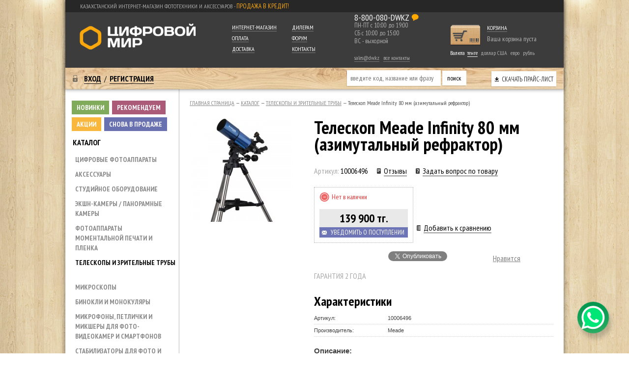

--- FILE ---
content_type: text/html; charset=UTF-8
request_url: https://dw.kz/catalog/skopes/teleskop_infinity_80_mm_azimutalnyy_refraktor/
body_size: 30705
content:
<!DOCTYPE html>
<html xmlns="http://www.w3.org/1999/xhtml" xml:lang="ru" lang="ru">
<head>
  <meta http-equiv="X-UA-Compatible" content="IE=edge" />
  <meta name='yandex-verification' content='74619e407f01f4f6' />
  <meta name="google-site-verification" content="rn1nE6CXJFSeQ4hYwELcX3Xjmuhf6JFmmSEy9QSwYRQ" />
  <link rel="shortcut icon" type="image/x-icon" href="/local/templates/artstyle/favicon.ico" />
  <meta http-equiv="Content-Type" content="text/html; charset=UTF-8" />
<meta name="robots" content="index, follow" />
<meta name="description" content="Купить линзовый телескоп-рефрактор Meade Infinity с диаметром объектива 80 мм по выгодной цене, он отлично подходит для наблюдения наземных объектов " />
<link href="/bitrix/js/main/core/css/core.min.css?16817980932854" type="text/css"  rel="stylesheet" />
<link href="/bitrix/js/main/core/css/core_popup.min.css?168179809329699" type="text/css"  rel="stylesheet" />
<link href="/bitrix/js/fileman/light_editor/light_editor.css?168179809214291" type="text/css"  rel="stylesheet" />
<link href="/local/templates/artstyle/components/bitrix/forum.topic.reviews/.default/style.css?168179811717012" type="text/css"  rel="stylesheet" />
<link href="/bitrix/panel/main/popup.min.css?168179811120704" type="text/css"  rel="stylesheet" />
<link href="/bitrix/templates/artstyle/js/fancybox/jquery.fancybox-1.3.1.css?16817981125604" type="text/css"  rel="stylesheet" />
<link href="/local/templates/artstyle/components/bitrix/search.title/eshop/style.css?16817981172013" type="text/css"  data-template-style="true"  rel="stylesheet" />
<link href="/local/templates/artstyle/template_styles.css?170064411671667" type="text/css"  data-template-style="true"  rel="stylesheet" />

    <script type="text/javascript">if(!window.BX)window.BX={message:function(mess){if(typeof mess=='object') for(var i in mess) BX.message[i]=mess[i]; return true;}};</script>
<script type="text/javascript">(window.BX||top.BX).message({'JS_CORE_LOADING':'Загрузка...','JS_CORE_NO_DATA':'- Нет данных -','JS_CORE_WINDOW_CLOSE':'Закрыть','JS_CORE_WINDOW_EXPAND':'Развернуть','JS_CORE_WINDOW_NARROW':'Свернуть в окно','JS_CORE_WINDOW_SAVE':'Сохранить','JS_CORE_WINDOW_CANCEL':'Отменить','JS_CORE_WINDOW_CONTINUE':'Продолжить','JS_CORE_H':'ч','JS_CORE_M':'м','JS_CORE_S':'с','JSADM_AI_HIDE_EXTRA':'Скрыть лишние','JSADM_AI_ALL_NOTIF':'Показать все','JSADM_AUTH_REQ':'Требуется авторизация!','JS_CORE_WINDOW_AUTH':'Войти','JS_CORE_IMAGE_FULL':'Полный размер'});</script>
<script bxrunfirst>LHE_MESS = window.LHE_MESS = {'Image':'Изображение','Video':'Видео','ImageSizing':'Размеры (Ш х В)'}; (window.BX||top.BX).message({'CreateLink':'Ссылка','EditLink':'Редактировать ссылку','DialogSave':'Сохранить','DialogCancel':'Отменить','DialogClose':'Закрыть','Width':'Ширина','Height':'Высота','Source':'Режим HTML-кода','BBSource':'Режим BB-Code','On':'включено','Off':'выключено','Anchor':'Якорь','DeleteLink':'Удалить ссылку','Image':'Изображение','EditImage':'Редактировать изображение','SpecialChar':'Вставить спецсимвол','Bold':'Жирный','Italic':'Курсив','Underline':'Подчеркнутый','Strike':'Зачеркнутый','RemoveFormat':'Удалить форматирование','InsertHr':'Вставить горизонтальный разделитель','JustifyLeft':'По левому краю','JustifyCenter':'По центру','JustifyRight':'По правому краю','JustifyFull':'По ширине','Outdent':'Уменьшить отступ','Indent':'Увеличить отступ','OrderedList':'Нумерованный список','UnorderedList':'Список с маркерами','InsertTable':'Таблица','SmileList':'Смайлы','HeaderList':'Формат','FontList':'Шрифт','FontSizeList':'Размер шрифта','BackColor':'Цвет фона','ForeColor':'Цвет шрифта','Video':'Видео','InsertVideo':'Вставить видео','EditVideo':'Редактировать видео','VideoProps':'Параметры видео','VideoPath':'Путь к видеофайлу','VideoPreviewPath':'Путь к рисунку предпросмотра','VideoAutoplay':'Автоматически начать проигрывать','VideoVolume':'Уровень громкости','LinkProps':'Параметры ссылки','LinkText':'Текст ссылки','LinkHref':'Адрес ссылки','LinkTitle':'Всплывающая подсказка','LinkTarget':'Открыть ссылку в ','LinkTarget_def':'- не указывать - ','LinkTarget_blank':'новом окне','LinkTarget_parent':'родительском окне','LinkTarget_self':'этом окне','LinkTarget_top':'самом наружном','AnchorProps':'Параметры якоря','AnchorName':'Название якоря','ImageProps':'Параметры изображения','ImageSrc':'Путь к изображению','ImageTitle':'Всплывающая подсказка','ImgAlign':'Выравнивание','ImgAlignTop':'по верхней границе','ImgAlignRight':'справа','ImgAlignBottom':'по нижней границе','ImgAlignLeft':'слева','ImgAlignMiddle':'по центру','ImageSizing':'Размеры (Ш х В)','ImageSaveProp':'Сохранять пропорции','ImagePreview':'Предпросмотр','Normal':'Обычный','Heading':'Заголовок','Preformatted':'Преформатирован','DefaultColor':'По умолчанию','DragFloatingToolbar':'Панель инструментов','Quote':'Оформление текста в виде цитаты','InsertCode':'Оформление текста в виде кода','InsertCut':'Оформление текста предпросмотра','Translit':'Перекодировка транслит/латиница','CutTitle':'Ограничение текста предпросмотра','TableRows':'Строк','TableCols':'Столбцов','TableModel':'Макет','ListItems':'Элементы списка','AddLI':'Добавить пункт','AddLITitle':'Добавить пункт в список (Enter)','DelListItem':'Удалить пункт из списка','ResizerTitle':'Изменить размер','CodeDel':'Нажмите (Shift + Del) чтобы удалить весь фрагмент кода','OnPasteProcessing':'Идет обработка вставленного текста...'});</script>
<script type="text/javascript">(window.BX||top.BX).message({'LANGUAGE_ID':'ru','FORMAT_DATE':'DD.MM.YYYY','FORMAT_DATETIME':'DD.MM.YYYY HH:MI:SS','COOKIE_PREFIX':'BITRIX_SM','SERVER_TZ_OFFSET':'21600','SITE_ID':'s1','SITE_DIR':'/','USER_ID':'','SERVER_TIME':'1768641524','USER_TZ_OFFSET':'0','USER_TZ_AUTO':'Y','bitrix_sessid':'bd87483232baa1b47c9fdd1a157cff30'});</script>


<script type="text/javascript" src="/bitrix/js/main/core/core.min.js?168179809373480"></script>
<script type="text/javascript" src="/bitrix/js/main/core/core_db.min.js?16817980935048"></script>
<script type="text/javascript" src="/bitrix/js/main/core/core_ajax.min.js?168179809321031"></script>
<script type="text/javascript" src="/bitrix/js/main/json/json2.min.js?16817980933467"></script>
<script type="text/javascript" src="/bitrix/js/main/core/core_ls.min.js?16817980937365"></script>
<script type="text/javascript" src="/bitrix/js/main/core/core_fx.min.js?16817980939592"></script>
<script type="text/javascript" src="/bitrix/js/main/core/core_frame_cache.min.js?168179809311191"></script>
<script type="text/javascript" src="/bitrix/js/main/jquery/jquery-1.8.3.min.js?168179809393636"></script>
<script type="text/javascript" src="/bitrix/js/main/core/core_popup.min.js?168179809329812"></script>
<script type="text/javascript" src="/bitrix/js/main/core/core_window.min.js?168179809374754"></script>
<script type="text/javascript" src="/bitrix/js/fileman/light_editor/le_dialogs.js?168179809230956"></script>
<script type="text/javascript" src="/bitrix/js/fileman/light_editor/le_controls.js?168179809224518"></script>
<script type="text/javascript" src="/bitrix/js/fileman/light_editor/le_toolbarbuttons.js?168179809243001"></script>
<script type="text/javascript" src="/bitrix/js/fileman/light_editor/le_core.min.js?168179809251247"></script>


<script type="text/javascript" src="/local/templates/artstyle/js/slides.min.jquery.js?16817981177702"></script>
<script type="text/javascript" src="/local/templates/artstyle/js/jquery.scrollto.js?16817981172434"></script>
<script type="text/javascript" src="/local/templates/artstyle/script.js?168179811731287"></script>
<script type="text/javascript" src="/local/templates/artstyle/js/jquery.carouFredSel-5.6.4-packed.js?168179811732324"></script>
<script type="text/javascript" src="/local/templates/artstyle/js/jquery.cookie.js?16817981174371"></script>
<script type="text/javascript" src="/local/templates/artstyle/js/jquery.slideViewerPro.1.5.js?168179811710543"></script>
<script type="text/javascript" src="/local/templates/artstyle/js/jquery.timers.js?16817981173207"></script>
<script type="text/javascript" src="/bitrix/components/bitrix/search.title/script.min.js?16817980906110"></script>
<script type="text/javascript" src="/bitrix/templates/artstyle/js/fancybox/jquery.fancybox-1.3.1.pack.js?168179811214750"></script>
<script type="text/javascript">var _ba = _ba || []; _ba.push(["aid", "8a4e151276817662a0e934fe17440a9f"]); _ba.push(["host", "dw.kz"]); _ba.push(["ad[ct][item]", "[base64]"]);_ba.push(["ad[ct][user_id]", function() {return BX.message("USER_ID") ? BX.message("USER_ID") : 0;}]);_ba.push(["ad[ct][recommendation]", function() {var rcmId = "";var cookieValue = BX.getCookie("BITRIX_SM_RCM_PRODUCT_LOG");var productId = 2757;var cItems = [],cItem;if (cookieValue){cItems = cookieValue.split('.');}var i = cItems.length;while (i--){cItem = cItems[i].split('-');if (cItem[0] == productId){rcmId = cItem[1];break;}}return rcmId;}]);_ba.push(["ad[ct][v]", "2"]);(function() {var ba = document.createElement("script"); ba.type = "text/javascript"; ba.async = true;ba.src = (document.location.protocol == "https:" ? "https://" : "http://") + "bitrix.info/ba.js";var s = document.getElementsByTagName("script")[0];s.parentNode.insertBefore(ba, s);})();</script>


  <title>Купить телескоп Meade Infinity 80 мм</title>

  <!--[if lt IE 7]>
  <style type="text/css">
    #compare {bottom:-1px; }
    div.catalog-admin-links { right: -1px; }
    div.catalog-item-card .item-desc-overlay {background-image:none;}
  </style>
  <![endif]-->

  <!--[if IE]>
  <style type="text/css">
    #fancybox-loading.fancybox-ie div { background: transparent; filter: progid:DXImageTransform.Microsoft.AlphaImageLoader(src='/local/templates/artstyle/js/fancybox/fancy_loading.png', sizingMethod='scale'); }
    .fancybox-ie #fancybox-close    { background: transparent; filter: progid:DXImageTransform.Microsoft.AlphaImageLoader(src='/local/templates/artstyle/js/fancybox/fancy_close.png', sizingMethod='scale'); }
    .fancybox-ie #fancybox-title-over { background: transparent; filter: progid:DXImageTransform.Microsoft.AlphaImageLoader(src='/local/templates/artstyle/js/fancybox/fancy_title_over.png', sizingMethod='scale'); zoom: 1; }
    .fancybox-ie #fancybox-title-left { background: transparent; filter: progid:DXImageTransform.Microsoft.AlphaImageLoader(src='/local/templates/artstyle/js/fancybox/fancy_title_left.png', sizingMethod='scale'); }
    .fancybox-ie #fancybox-title-main { background: transparent; filter: progid:DXImageTransform.Microsoft.AlphaImageLoader(src='/local/templates/artstyle/js/fancybox/fancy_title_main.png', sizingMethod='scale'); }
    .fancybox-ie #fancybox-title-right  { background: transparent; filter: progid:DXImageTransform.Microsoft.AlphaImageLoader(src='/local/templates/artstyle/js/fancybox/fancy_title_right.png', sizingMethod='scale'); }
    .fancybox-ie #fancybox-left-ico   { background: transparent; filter: progid:DXImageTransform.Microsoft.AlphaImageLoader(src='/local/templates/artstyle/js/fancybox/fancy_nav_left.png', sizingMethod='scale'); }
    .fancybox-ie #fancybox-right-ico  { background: transparent; filter: progid:DXImageTransform.Microsoft.AlphaImageLoader(src='/local/templates/artstyle/js/fancybox/fancy_nav_right.png', sizingMethod='scale'); }
    .fancybox-ie .fancy-bg { background: transparent !important; }
    .fancybox-ie #fancy-bg-n  { filter: progid:DXImageTransform.Microsoft.AlphaImageLoader(src='/local/templates/artstyle/js/fancybox/fancy_shadow_n.png', sizingMethod='scale'); }
    .fancybox-ie #fancy-bg-ne { filter: progid:DXImageTransform.Microsoft.AlphaImageLoader(src='/local/templates/artstyle/js/fancybox/fancy_shadow_ne.png', sizingMethod='scale'); }
    .fancybox-ie #fancy-bg-e  { filter: progid:DXImageTransform.Microsoft.AlphaImageLoader(src='/local/templates/artstyle/js/fancybox/fancy_shadow_e.png', sizingMethod='scale'); }
    .fancybox-ie #fancy-bg-se { filter: progid:DXImageTransform.Microsoft.AlphaImageLoader(src='/local/templates/artstyle/js/fancybox/fancy_shadow_se.png', sizingMethod='scale'); }
    .fancybox-ie #fancy-bg-s  { filter: progid:DXImageTransform.Microsoft.AlphaImageLoader(src='/local/templates/artstyle/js/fancybox/fancy_shadow_s.png', sizingMethod='scale'); }
    .fancybox-ie #fancy-bg-sw { filter: progid:DXImageTransform.Microsoft.AlphaImageLoader(src='/local/templates/artstyle/js/fancybox/fancy_shadow_sw.png', sizingMethod='scale'); }
    .fancybox-ie #fancy-bg-w  { filter: progid:DXImageTransform.Microsoft.AlphaImageLoader(src='/local/templates/artstyle/js/fancybox/fancy_shadow_w.png', sizingMethod='scale'); }
    .fancybox-ie #fancy-bg-nw { filter: progid:DXImageTransform.Microsoft.AlphaImageLoader(src='/local/templates/artstyle/js/fancybox/fancy_shadow_nw.png', sizingMethod='scale'); }
  </style>
  <![endif]-->
  <script type="text/javascript">if (document.documentElement) { document.documentElement.id = "js" }</script>
  <link href='//fonts.googleapis.com/css?family=PT+Sans+Narrow:400,700&subset=latin,cyrillic-ext' rel='stylesheet' type='text/css'>
</head>
<body class="">


<div id="panel"></div>
<div class="fon-light"></div>
<div class="wrap">
  <div class="header">
          <div class="header-topnav">
    <div class="logo">Казахстанский интернет-магазин фототехники и аксессуаров - <span style="color: rgba(248, 167, 13, 1);font-size: 13px;">Продажа в кредит!</span>
</div>

    </div>
        <div class="vcard header-brandzone"  itemscope itemtype = "http://schema.org/LocalBusiness">

    <div class="brand">
    <a href="/"><img src="/local/templates/artstyle/images/logo.png"/></a>
    </div>


       <div class="menu">
     
<ul>
	<li class="current"><a href="/catalog">Интернет-магазин</a></li>
	<li><a href="/dealers/">Дилерам</a></li>
	<li><a href="/pay/">Оплата</a></li>
	<li><a href="/forum/">Форум</a></li>
	<li><a href="/delivery/">Доставка</a></li>
	<li><a href="/contacts/">Контакты</a></li>
</ul>    </div>
      <div class="contactsdata">
        <span class="tel" itemprop="telephone" id="phone-toggle">8-800-080-DWKZ <span itemprop="telephone" id="phone-full"> Набирайте 8-800-080-3959</span></span>
        <span class="workhours"><div>
	 ПН-ПТ с 10:00 до 19:00<br>
	 СБ с 10:00 до 15:00<br>
	 ВC - выходной
</div>
 <br></span>
    <span class="info-mail">
      <a href="mailto:sales@dw.kz">sales@dw.kz</a></span>
    <span class="contacts"><a href="/contacts/">все контакты</a></span>
    </div>
    <div class="cart">
        <span id="cart_line">
          
<a href="/personal/cart/">Корзина</a>

  <div class="no-item">Ваша корзина пуста</div>
        </span>

         <div class="currency">Валюта 
      <span>тенге</span>
        <a href="?currency=usd">доллар США</a>
        <a href="?currency=eur">евро</a>
        <a href="?currency=rub">рубль</a>
  </div>

      </div>
    </div>
    <!-- Horizontal menu -->
         <!-- <div class="header-brandzone-line"></div>-->
        


      <div class="content_search_box hnav">


<div class="login">
        	<a href="/login/?backurl=%2Fcatalog%2Fskopes%2Fteleskop_infinity_80_mm_azimutalnyy_refraktor%2F" class="signin" onclick="var ModalName = $('#login'); CentriredModalWindow(ModalName);OpenModalWindow(ModalName);return false;">Вход</a>
/  
		<a href="/login/?register=yes&amp;backurl=%2Fcatalog%2Fskopes%2Fteleskop_infinity_80_mm_azimutalnyy_refraktor%2F" class="signup">Регистрация</a>
      </div>


              	<div id="search">
		<form action="/catalog/">
			<div class="input">
				<input id="title-search-input" type="text" name="q" value="" size="40" maxlength="150" autocomplete="off" value="" placeholder="введите код, название или фразу" />&nbsp;<input name="s" type="submit" value="поиск"/>
			</div>
		</form>
    </div>
<script type="text/javascript">
  var jsControl = new JCTitleSearch({
    //'WAIT_IMAGE': '/bitrix/themes/.default/images/wait.gif',
    'AJAX_PAGE' : '/catalog/skopes/teleskop_infinity_80_mm_azimutalnyy_refraktor/',
    'CONTAINER_ID': 'search',
    'INPUT_ID': 'title-search-input',
    'MIN_QUERY_LEN': 2
  });

  // Очищаем поле поиска - скрываем результаты
  $('#title-search-input').bind('keypress keydown', function(event) {
    var $this = $(this);
    var code = function() {
      if ($this.val() == '') {
        $('.title-search-result').hide();
        event.stopPropagation();
      }
    };

    setTimeout(code, 500);
    code();
  });

	$("#title-search-input").attr("value", "");
</script>

              <a href="/upload/price.xlsx?1768640427" class="download-price"><span>Скачать прайс-лист</span></a>

    </div>
  </div><!-- // .header -->

  <div class="body">

    <div class="content_box off_content_style_box">
        <div class="sidebar pleft">
    <div class="cat">
    <div class="menu-block">

      <div class="menu-h-block">
            <h4 class="menu-h menu-h-new"><a href="/new.php">Новинки</a></h4>
      <h4 class="menu-h menu-h-recommend"><a href="/recommend.php">Рекомендуем</a></h4>
  <h4 class="menu-h menu-h-actions"><a href="/actions.php">Акции</a></h4>
      <h4 class="menu-h menu-h-sale-again"><a href="/sale-again.php">Снова в продаже</a></h4>
      </div>


       <h4><a href="/catalog/">Каталог</a></h4>

        <!-- Vertical menu -->
        
<ul class="nav">
								<li class=" lvl1">
				<span style="position:relative; display: block;"><a href="/catalog/digital-cameras/">Цифровые фотоаппараты</a><span class="showchild_menu_1383524545 showchild"><span class="arrow"></span></span></span>
				<ul style="display: none;">
		
			<li class=" lvl2">
				<span style="position:relative; display: block;"><a href="/catalog/digital-cameras/SLR/">Зеркальные / системные фотоаппараты</a></span></li>			<li class=" lvl2">
				<span style="position:relative; display: block;"><a href="/catalog/digital-cameras/compact/">Компактные фотоаппараты</a></span></li></ul></li>								<li class=" lvl1">
				<span style="position:relative; display: block;"><a href="/catalog/accessories/">Аксессуары</a><span class="showchild_menu_1383524545 showchild"><span class="arrow"></span></span></span>
				<ul style="display: none;">
		
			<li class=" lvl2">
				<span style="position:relative; display: block;"><a href="/catalog/accessories/lenses/">Объективы</a></span></li>			<li class=" lvl2">
				<span style="position:relative; display: block;"><a href="/catalog/accessories/cine-lenses/">Кинообъективы</a></span></li>			<li class=" lvl2">
				<span style="position:relative; display: block;"><a href="/catalog/accessories/lenses-no-autofocus/">Неавтофокусные объективы</a></span></li>			<li class=" lvl2">
				<span style="position:relative; display: block;"><a href="/catalog/accessories/flash/">Вспышки</a></span></li>			<li class=" lvl2">
				<span style="position:relative; display: block;"><a href="/catalog/accessories/battery-blocks/">Батарейные блоки</a></span></li>			<li class=" lvl2">
				<span style="position:relative; display: block;"><a href="/catalog/accessories/remote-sync/">Дистанционная синхронизация</a></span></li>			<li class=" lvl2">
				<span style="position:relative; display: block;"><a href="/catalog/accessories/remote-control/">Дистанционное управление</a></span></li>			<li class=" lvl2">
				<span style="position:relative; display: block;"><a href="/catalog/accessories/color-filters/">Светофильтры</a></span></li>			<li class=" lvl2">
				<span style="position:relative; display: block;"><a href="/catalog/accessories/lens-hood/">Бленды</a></span></li>			<li class=" lvl2">
				<span style="position:relative; display: block;"><a href="/catalog/accessories/bags/">Сумки, рюкзаки и чехлы</a></span></li>			<li class=" lvl2">
				<span style="position:relative; display: block;"><a href="/catalog/accessories/belts/">Ремни и фотожилеты</a></span></li>			<li class=" lvl2">
				<span style="position:relative; display: block;"><a href="/catalog/accessories/tripods-and-heads/">Штативы, моноподы, головки, крепления и площадки</a></span></li>			<li class=" lvl2">
				<span style="position:relative; display: block;"><a href="/catalog/accessories/batteries/">Элементы питания</a></span></li>			<li class=" lvl2">
				<span style="position:relative; display: block;"><a href="/catalog/accessories/adapters/">Переходные кольца и адаптеры</a></span></li>			<li class=" lvl2">
				<span style="position:relative; display: block;"><a href="/catalog/accessories/cleaners/">Чистящие средства для фототехники</a></span></li>			<li class=" lvl2">
				<span style="position:relative; display: block;"><a href="/catalog/accessories/diffusers/">Рассеиватели для вспышек</a></span></li>			<li class=" lvl2">
				<span style="position:relative; display: block;"><a href="/catalog/accessories/chargers/">Зарядные устройства</a></span></li>			<li class=" lvl2">
				<span style="position:relative; display: block;"><a href="/catalog/accessories/memory-cards/">Карты памяти</a></span></li>			<li class=" lvl2">
				<span style="position:relative; display: block;"><a href="/catalog/accessories/lens-cap/">Крышки для объективов</a></span></li>			<li class=" lvl2">
				<span style="position:relative; display: block;"><a href="/catalog/accessories/other-accessories/">Прочие аксессуары для фото и видео - наглазники, видоискатели и другое </a></span></li>			<li class=" lvl2">
				<span style="position:relative; display: block;"><a href="/catalog/accessories/cables-adapters/">Кабели и адаптеры</a></span></li></ul></li>								<li class=" lvl1">
				<span style="position:relative; display: block;"><a href="/catalog/studio-equipment/">Студийное оборудование</a><span class="showchild_menu_1383524545 showchild"><span class="arrow"></span></span></span>
				<ul style="display: none;">
		
			<li class=" lvl2">
				<span style="position:relative; display: block;"><a href="/catalog/studio-equipment/kits/">Комплекты света</a></span></li>			<li class=" lvl2">
				<span style="position:relative; display: block;"><a href="/catalog/studio-equipment/impulse/">Импульсные осветители</a></span></li>			<li class=" lvl2">
				<span style="position:relative; display: block;"><a href="/catalog/studio-equipment/autonomic-light/">Автономные импульсные осветители</a></span></li>			<li class=" lvl2">
				<span style="position:relative; display: block;"><a href="/catalog/studio-equipment/direct-light/">Источники постоянного света и накамерный свет</a></span></li>			<li class=" lvl2">
				<span style="position:relative; display: block;"><a href="/catalog/studio-equipment/studio-sync/">Студийные синхронизаторы</a></span></li>			<li class=" lvl2">
				<span style="position:relative; display: block;"><a href="/catalog/studio-equipment/nozzles-and-diffusers/">Насадки / рассеиватели / рефлекторы</a></span></li>			<li class=" lvl2">
				<span style="position:relative; display: block;"><a href="/catalog/studio-equipment/softboxes/">Софтбоксы</a></span></li>			<li class=" lvl2">
				<span style="position:relative; display: block;"><a href="/catalog/studio-equipment/umbrellas/">Зонты</a></span></li>			<li class=" lvl2">
				<span style="position:relative; display: block;"><a href="/catalog/studio-equipment/racks/">Стойки и журавли для осветителей</a></span></li>			<li class=" lvl2">
				<span style="position:relative; display: block;"><a href="/catalog/studio-equipment/mounts/">Крепления, держатели и механизмы</a></span></li>			<li class=" lvl2">
				<span style="position:relative; display: block;"><a href="/catalog/studio-equipment/accessories-for-studio/">Аксессуары и сумки для фотооборудования</a></span></li>			<li class=" lvl2">
				<span style="position:relative; display: block;"><a href="/catalog/studio-equipment/light-disks/">Лайт-диски, отражатели и рассеиватели</a></span></li>			<li class=" lvl2">
				<span style="position:relative; display: block;"><a href="/catalog/studio-equipment/accessories-for-subject-shooting/">Боксы для бестеневой предметной съёмки и аксессуары</a></span></li>			<li class=" lvl2">
				<span style="position:relative; display: block;"><a href="/catalog/studio-equipment/lamps/">Лампы для осветителей</a></span></li>			<li class=" lvl2">
				<span style="position:relative; display: block;"><a href="/catalog/studio-equipment/backgrounds/">Фоны бумажные, тканевые и пластиковые</a></span></li></ul></li>			<li class=" lvl1">
				<span style="position:relative; display: block;"><a href="/catalog/activities/">Экшн-камеры / панорамные камеры</a></span></li>			<li class=" lvl1">
				<span style="position:relative; display: block;"><a href="/catalog/instax/">Фотоаппараты моментальной печати и пленка</a></span></li>			<li class="current selected lvl1">
				<span style="position:relative; display: block;"><a href="/catalog/skopes/">Телескопы и зрительные трубы</a></span></li>			<li class=" lvl1">
				<span style="position:relative; display: block;"><a href="/catalog/microscopes/">Микроскопы</a></span></li>			<li class=" lvl1">
				<span style="position:relative; display: block;"><a href="/catalog/binoculars/">Бинокли и монокуляры</a></span></li>			<li class=" lvl1">
				<span style="position:relative; display: block;"><a href="/catalog/Portable+Pro+Audio+for+DSLRs/">Микрофоны, петлички и микшеры для фото- видеокамер и смартфонов</a></span></li>			<li class=" lvl1">
				<span style="position:relative; display: block;"><a href="/catalog/stabilization-systems/">Стабилизаторы для фото и видеосъемки</a></span></li>			<li class=" lvl1">
				<span style="position:relative; display: block;"><a href="/catalog/multicopters-drones-quadcopters/">Квадрокоптеры / дроны</a></span></li>			<li class=" lvl1">
				<span style="position:relative; display: block;"><a href="/catalog/wireless-video-transmission-systems/">Системы беспроводной передачи видеосигнала</a></span></li>			<li class=" lvl1">
				<span style="position:relative; display: block;"><a href="/catalog/smart_glasses/">Очки со встроенной камерой</a></span></li></ul>
<script type="text/javascript">
	function setHeightlvlp(clickitem){
		if(clickitem.parent("span").parent("li").find("ul:first").attr('rel')){
			heightlvl2Ul = clickitem.parent("span").parent("li").find("ul:first").attr('rel');
		} else {
			clickitem.parent("span").parent("li").find("ul:first").css({display: 'block',height:"auto"});
			heightlvl2Ul = clickitem.parent("span").parent("li").find("ul:first").height();
		}
	}

	var lis = $('.sidebar .nav').find('li');
	for(var i = 0; i < lis.length; i++) {
		if($(lis[i]).hasClass('current')) {
			if($(lis[i]).parents("li").hasClass('lvl1')){

				var ul = $(lis[i]).find('ul:first');
				$(ul).css({display: 'block',height:"auto"});
				var h = $(ul).height();
				$(ul).css({height: 0, display: 'block'});

				var ulp= $(lis[i]).parents("li.lvl1").find('ul:first');
				$(ulp).css({display: 'block'});
				var hp = $(ulp).height();
				$(ulp).css({height: 0, display: 'block'});

				$(ul).attr("rel", h);
				// $(ulp).attr("rel", hp);
				$(ul).css({height: h+'px'});
				$(ulp).css({height: h+hp+'px'});
			} else {
				var ul = $(lis[i]).find('ul:first');
				$(ul).css({display: 'block',height:"auto"});
				var h = $(ul).height();
				$(ul).css({height: 0, display: 'block'});
				$(ul).attr("rel", h);
				$(ul).css({height: h+'px'})
			}
		}
	}

	$(".showchild_menu_1383524545").live('click', function() {
		var clickitem = $(this);
		if( clickitem.parent("span").parent("li").hasClass('lvl1')){

			if( clickitem.parent("span").parent("li").hasClass('current')){
				clickitem.parent("span").parent("li").find("ul").animate({height: 0}, 300);
				clickitem.parent("span").parent("li").removeClass("current");
				clickitem.parent("span").parent("li").find(".current").removeClass("current");
			} else {
				setHeightlvlp(clickitem);
				clickitem.parent("span").parent("li").find("ul:first").attr('rel',heightlvl2Ul);
				clickitem.parent("span").parent("li").find("ul:first").css({height: 0, display: 'block'});
				clickitem.parent("span").parent("li").find("ul:first").animate({height: heightlvl2Ul+'px'}, 300);
				clickitem.parent("span").parent("li").addClass("current");
			}
		} else {
			if( clickitem.parent("span").parent("li").hasClass('current')){
				setHeightlvlp(clickitem);
				heightLVL1= clickitem.parents(".lvl1").find("ul:first").height(); 
				var resulth = parseInt(heightLVL1)-parseInt(heightlvl2Ul)
				clickitem.parent("span").parent("li").find("ul").animate({height: 0}, 300);
				clickitem.parents(".lvl1").find("ul:first").animate({height: resulth+"px"}, 300);
				clickitem.parent("span").parent("li").removeClass("current");
			} else {
				setHeightlvlp(clickitem);
				heightLVL1 = clickitem.parents(".lvl1").find("ul:first").height();
				clickitem.parent("span").parent("li").find("ul:first").attr('rel',heightlvl2Ul);
				clickitem.parent("span").parent("li").find("ul:first").css({height: 0, display: 'block'});
				clickitem.parent("span").parent("li").find("ul:first").animate({height: heightlvl2Ul+'px'}, 300);
				clickitem.parents(".lvl1").find("ul:first").animate({height:  parseInt(heightlvl2Ul)+ parseInt(heightLVL1)+'px'}, 300);
				clickitem.parent("span").parent("li").addClass("current");
			}
		}
		return false;
	});
</script>
    </div>
            </div>



      <div class="blog_box">



          
<h4>Новости и события</h4>
<ul class="lsnn">
    <li>
    <p class="title-date">13 Января 2026</p>
    <a href="/news/v_prodazhe_novye_drony_dji_mini_5_pro/" class="title-link">В продаже новые дроны DJI Mini 5 Pro</a>
          <a class="link" href="/news/v_prodazhe_novye_drony_dji_mini_5_pro/"><img class="item_img" border="0" src="/upload/iblock/5e4/5e4532d9f6cefe4e0aa2380cf1b86ee3.jpg" width="200" height="112" alt="В продаже новые дроны DJI Mini 5 Pro" title="В продаже новые дроны DJI Mini 5 Pro" /></a>
      </li>
    <li>
    <p class="title-date">29 Декабря 2025</p>
    <a href="/news/grafik/" class="title-link">График работы магазина в Новогодние праздники</a>
          <a class="link" href="/news/grafik/"><img class="item_img" border="0" src="/upload/iblock/109/109a628b163bce0b1f50a09d6847ead2.jpg" width="200" height="200" alt="График работы магазина в Новогодние праздники" title="График работы магазина в Новогодние праздники" /></a>
      </li>
    <li>
    <p class="title-date">28 Декабря 2025</p>
    <a href="/news/zritelnaya_truba_celestron_c90_mak_postupila_v_prodazhu/" class="title-link">Зрительная труба Celestron C90 Mak поступила в продажу</a>
          <a class="link" href="/news/zritelnaya_truba_celestron_c90_mak_postupila_v_prodazhu/"><img class="item_img" border="0" src="/upload/iblock/956/9562d4919b223b0edada5d8d20e731c5.jpg" width="200" height="133" alt="Зрительная труба Celestron C90 Mak поступила в продажу" title="Зрительная труба Celestron C90 Mak поступила в продажу" /></a>
      </li>
  </ul>
<a href="/news/" class="bt2 allnews">Все новости</a>
        
  </div>

          <div class="vk-block">
            <!-- VK Widget -->
            <div id="vk_groups"></div>
          </div>

    </div> <!-- // sidebar -->

    <div class="right-content">
        
              <div id="breadcrumb" class="breadcrumbs pleft"><a href="/">Главная страница</a>  — <a href="/catalog/" title="Каталог">Каталог</a>  — <a href="/catalog/skopes/" title="Телескопы и зрительные трубы">Телескопы и зрительные трубы</a>  — <span>Телескоп Meade Infinity 80 мм (азимутальный рефрактор)</span></div>        
                                                      
      
              <script type="text/javascript">
    $(document).ready(function() {
      $('.catalog-detail-images').fancybox({
        'transitionIn': 'elastic',
        'transitionOut': 'elastic',
        'speedIn': 600,
        'speedOut': 200,
        'overlayShow': false,
        'cyclic': true,
        'padding': 20,
        'titlePosition': 'over',
        'type': 'image',
        'onComplete': function() {
          $("#fancybox-title").css({ 'top': '100%', 'bottom': 'auto' });
        }
      });
    });
  </script>

<div itemscope itemtype="http://schema.org/Product" class="R2D2">
<table class="catalog-item">
<tr>
      <td rowspan="2" style="width:250px;vertical-align:top;position:relative;">
      <div style="position:relative;">
        <div class="element-one-picture">
                      <a rel="catalog-detail-images" class="catalog-detail-images" href="/upload/iblock/d42/d42cec6ea2e24746184436a8702408cb.jpg" title="Телескоп Meade Infinity 80 мм (азимутальный рефрактор)"><img itemprop="image" class="item_img" src="/upload/resize_cache/iblock/d42/210_600_16a9cdfeb475445909b854c588a1af844/d42cec6ea2e24746184436a8702408cb.jpg" alt="Телескоп Meade Infinity 80 мм (азимутальный рефрактор)" title="Телескоп Meade Infinity 80 мм (азимутальный рефрактор)"/></a>
                  </div>
              </div>

      <div class="youtube-video youtube-video-photo"></div>
    </td>
  <td class="iteminfo">
  <h1 class="posttitle">Телескоп Meade Infinity 80 мм (азимутальный рефрактор)</h1>

  <div class="article">
          <div class="article-review">
        <span>Артикул:</span>
        10006496      </div>
    
    <div class="link link-full link-review">
      <div class="link-review-link"><a href="#review-text" onclick="$(window).scrollTo($('#review-text'), 500);return false;">Отзывы</a></div>
    </div>

    <div class="link link-full link-askme">
      <div class="link-askme-link"><a href="javascript:openAskMe()">Задать вопрос по товару</a></div>
    </div>

    </div>

  
  <div class="buy-cart no-stock">

          <div class="in_stock no_stock">Нет в наличии</div>
    
    <div class="buy-cart-button">
                        <div class="price item_price">139 900 тг.</div>
              
          </div>

              
                  <a href="javascript:void(0)" rel="nofollow" onclick="showAuthForSubscribe(this, 2757, '/catalog/skopes/teleskop_infinity_80_mm_azimutalnyy_refraktor/?action=SUBSCRIBE_PRODUCT&amp;id=2757')" class="subscribe_link">
          <span></span>Уведомить о поступлении        </a>
          

         <div class="link-full link-compare">
      <a href="/catalog/skopes/teleskop_infinity_80_mm_azimutalnyy_refraktor/?action=ADD_TO_COMPARE_LIST&amp;id=2757" rel="nofollow" class="addtoCompare" onclick="return addToCompare(this, 'detail', 'В списке сравнения');" id="catalog_add2compare_link">Добавить к сравнению</a>
      </div>
    
  </div>

  <div class="social">
    
    <div class="soc vk">
      <div id="vk_api_transport"></div>
      <div id="vk_like"></div>
      <script type="text/javascript">
        window.vkAsyncInit = function() {
          VK.init({
            apiId: 4018161,
            onlyWidgets: true
          });
          VK.Widgets.Like("vk_like", {type: "button", height: 20});
        };

        /*
        setTimeout(function() {
          var el = document.createElement("script");
          el.type = "text/javascript";
          el.src = "//vk.com/js/api/openapi.js";
          el.async = true;
          document.getElementById("vk_api_transport").appendChild(el);
        }, 0);*/
      </script>
    </div>

    <div class="soc twitter">
      <a href="https://twitter.com/share" class="twitter-share-button" data-lang="ru">Tweet</a>
      <script>!function(d, s, id) {
          var js, fjs = d.getElementsByTagName(s)[0];
          if (!d.getElementById(id)) {
            js = d.createElement(s);
            js.id = id;
            js.src = "https://platform.twitter.com/widgets.js";
            fjs.parentNode.insertBefore(js, fjs);
          }
        }(document, "script", "twitter-wjs");</script>
    </div>

    <div class="soc facebook">
      <iframe src="https://www.facebook.com/plugins/like.php?href=http%3A%2F%2Fdw.kz%2Fcatalog%2Fskopes%2Fteleskop_infinity_80_mm_azimutalnyy_refraktor%2F&amp;width=120&amp;layout=button_count&amp;action=like&amp;show_faces=false&amp;share=false&amp;height=21" scrolling="no" frameborder="0" style="border:none; overflow:hidden; width: 120px; height:21px;" allowTransparency="true"></iframe>
    </div>

    <div class="soc mailru">
      <a target="_blank" class="mrc__plugin_uber_like_button" href="http://connect.mail.ru/share" data-mrc-config="{'cm' : '1', 'sz' : '20', 'st' : '2', 'tp' : 'mm'}">Нравится</a>
      <script src="//cdn.connect.mail.ru/js/loader.js" type="text/javascript" charset="UTF-8"></script>
    </div>

  </div>

  <div class="preview_text">ГАРАНТИЯ 2 ГОДА</div>

  <div class="parameters-text">
            <div class="title-h3">Характеристики</div>
        <ul class="options lsnn">
                      <li>
              <span class="title-parameters">Артикул:</span><span> 10006496</span>
            </li>
                      <li>
              <span class="title-parameters">Производитель:</span><span> Meade</span>
            </li>
                  </ul>
        </div>

  <div class="youtube-video youtube-video-proporties"></div>

  <div class="description-text">
          <span itemprop="description"><span style="background-color: #ffffff;"> </span>
<h3 align="justify"><span style="background-color: #ffffff;">Описание: </span></h3>
 <span style="background-color: #ffffff;"> </span>
<div align="justify">
 <span style="background-color: #ffffff;"> <br>
	 - Линзовый телескоп - короткофокусный рефрактор с диаметром объектива 80 мм <br>
	 - Азимутальная монтировка с удобными механизмами тонких движений по двум осям <br>
	 - Искатель с "лазерной" точкой <br>
	 - Стандартное универсальное крепление оптической трубы "ласточкин хвост" <br>
	 - Возможность использовать монтировку в качестве фотоштатива <br>
	 - Устойчивая и надежная металлическая полевая тренога из нержавеющей стали с диаметром опор 32 мм <br>
	 - Отлично подходит для наблюдения наземных объектов - в комплекте оборачивающая призма для правильной ориентации изображений <br>
	 - 3 окуляра и линза Барлоу&nbsp;в комплекте <br>
 </span><br>
	 <iframe title="Телекопы Meade - серия Infinity" width="480" height="270" src="//www.youtube.com/embed/feFNSUyQZTw?feature=oembed" frameborder="0" allow="accelerometer; autoplay; clipboard-write; encrypted-media; gyroscope; picture-in-picture" allowfullscreen="">
	</iframe> <span style="background-color: #ffffff;"><br>
 </span> <span style="background-color: #ffffff;"> <br>
	 Отличный классический 80-мм ахроматический рефрактор с просветленным объективом дает яркие, контрастные изображения тысяч объектов ночного неба, а так же удобен для наблюдений за наземными объектами. Этот рефрактор на альт-азумутальной монтировке рекомендуется начинающему любителю астрономии или ребёнку, делая занятия астрономией интересными и доступными каждому. Простота и надежность этого телескопа позволяют брать его с собой в дальние поездки. <br>
 </span> <span style="background-color: #ffffff;"> <br>
	 Телескоп укомплектован усиленной альт-азимутальной монтировкой на прочной стальной треноге с возможностью регулировки высоты ног, делая его удобным при наблюдениях независимо от роста человека. Микрометрические винты обеспечивают плавное ведения телескопа по обеим осям. Для быстрого поиска объектов на трубе телескопа установлен искатель c красной точкой- Red Dot. <br>
 </span> <span style="background-color: #ffffff;"> <br>
	 Оптическая труба INFINITY 80MM AZ снабжена двумя типами стандартных креплений: штативное крепление (для установки на монтировку из комплекта поставки) и "ласточкин хвост" (для установки на другие монтировки). При этом имеется возможность использовать штатную монтировку с треногой в качестве обычного фотоштатива. В комплект входят три окуляра: 6,3 (63Х ) мм, 9(45Х) мм и 26 (15Х) мм, и 2 кратная линза Барлоу, которая удлиняет фокусное расстояние ровно в два раза. Тем самым у пользователя получается уже не три , а шесть увеличений : 63 и 126крат, 45 и 90крат и 15 и 30крат. Диагональная 90 градусная призма, обеспечивает максимальный комфорт при наблюдении наземных объектов. <br>
 </span> <span style="background-color: #ffffff;"> <br>
	 Максимальное увеличение телескопа 160Х, относительное отверстие 1:11,3, проницающая способность -12 m (звездной величины). Это позволит наблюдать в этот компактный телескоп моря и кратеры Луны, Юпитер, кольца Сатурна, яркие звездные скопления, ближайшие галактики (например, Туманность Андромеды) и туманности.</span><span style="background-color: #ffffff;"><br>
 </span>
</div>
 <span style="background-color: #ffffff;"> </span>
<h3 align="justify"><span style="background-color: #ffffff;">Характеристики: <br>
 </span></h3>
<p>
 <span style="background-color: #ffffff;"> <br>
 </span>
</p>
<table width="100%" cellspacing="0" cellpadding="0">
<tbody>
<tr>
	<td width="22%" valign="top" bgcolor="F9F9F9">
		<p class="tech_table">
 <span style="background-color: #ffffff;"><b class="black12">Общие</b></span>
		</p>
	</td>
	<td width="78%" valign="top" bgcolor="F9F9F9">
 <span style="background-color: #ffffff;"><span class="tech_table"> <br>
		<table width="100%" cellspacing="0" cellpadding="0">
		<tbody>
		<tr>
			<td width="35%" valign="top">
				 описание
			</td>
			<td width="65%" valign="center">
				 Телескоп-рефрактор с ручным наведением на атьт-азимутальной монтировке <br>
			</td>
		</tr>
		<tr height="6">
			<td>
 <br>
			</td>
		</tr>
		</tbody>
		</table>
 </span></span>
	</td>
</tr>
<tr>
	<td colspan="2" height="1" bgcolor="F0F0F0">
 <span style="background-color: #ffffff;"> <br>
 </span>
	</td>
</tr>
<tr>
	<td width="22%" valign="top">
		<p class="tech_table">
 <span style="background-color: #ffffff;"><b class="black12">Оптическая конструкция</b></span>
		</p>
	</td>
	<td width="78%" valign="top">
 <span style="background-color: #ffffff;"><span class="tech_table"> <br>
		<table width="100%" cellspacing="0" cellpadding="0">
		<tbody>
		<tr>
			<td width="35%" valign="top">
				 тип телескопа
			</td>
			<td width="65%" valign="center">
				 рефрактор <br>
			</td>
		</tr>
		<tr height="6">
			<td>
 <br>
			</td>
		</tr>
		<tr>
			<td width="35%" valign="top">
				 способ фокусировки
			</td>
			<td width="65%" valign="center">
				 перемещением окуляра <br>
			</td>
		</tr>
		<tr height="6">
			<td>
 <br>
			</td>
		</tr>
		</tbody>
		</table>
 </span></span>
	</td>
</tr>
<tr>
	<td colspan="2" height="1" bgcolor="F0F0F0">
 <span style="background-color: #ffffff;"> <br>
 </span>
	</td>
</tr>
<tr>
	<td width="22%" valign="top" bgcolor="F9F9F9">
		<p class="tech_table">
 <span style="background-color: #ffffff;"><b class="black12">Основные оптические характеристики</b></span>
		</p>
	</td>
	<td width="78%" valign="top" bgcolor="F9F9F9">
 <span style="background-color: #ffffff;"><span class="tech_table"> <br>
		<table width="100%" cellspacing="0" cellpadding="0">
		<tbody>
		<tr>
			<td width="35%" valign="top">
				 световой диаметр, мм
			</td>
			<td width="65%" valign="center">
				 80 <br>
			</td>
		</tr>
		<tr height="6">
			<td>
 <br>
			</td>
		</tr>
		<tr>
			<td width="35%" valign="top">
				 фокусное расстояние, мм
			</td>
			<td width="65%" valign="center">
				 400 <br>
			</td>
		</tr>
		<tr height="6">
			<td>
 <br>
			</td>
		</tr>
		<tr>
			<td width="35%" valign="top">
				 светосила
			</td>
			<td width="65%" valign="center">
				 f/5 <br>
			</td>
		</tr>
		<tr height="6">
			<td>
 <br>
			</td>
		</tr>
		<tr>
			<td width="35%" valign="top">
				 просветляющее покрытие
			</td>
			<td width="65%" valign="center">
				 всех оптических элементов <br>
			</td>
		</tr>
		<tr height="6">
			<td>
 <br>
			</td>
		</tr>
		<tr>
			<td width="35%" valign="top">
				 разрешающая способность
			</td>
			<td width="65%" valign="center">
				 1.6 угл.сек. <br>
			</td>
		</tr>
		<tr height="6">
			<td>
 <br>
			</td>
		</tr>
		<tr>
			<td width="35%" valign="top">
				 проницающая способность (звездная величина, приблизительно)
			</td>
			<td width="65%" valign="center">
				 11.4 <br>
			</td>
		</tr>
		<tr height="6">
			<td>
 <br>
			</td>
		</tr>
		<tr>
			<td width="35%" valign="top">
				 минимальное полезное увеличение (ночное)
			</td>
			<td width="65%" valign="center">
				 12x <br>
			</td>
		</tr>
		<tr height="6">
			<td>
 <br>
			</td>
		</tr>
		<tr>
			<td width="35%" valign="top">
				 максимальное полезное увеличение
			</td>
			<td width="65%" valign="center">
				 160x <br>
			</td>
		</tr>
		<tr height="6">
			<td>
 <br>
			</td>
		</tr>
		</tbody>
		</table>
 </span></span>
	</td>
</tr>
<tr>
	<td colspan="2" height="1" bgcolor="F0F0F0">
 <span style="background-color: #ffffff;"> <br>
 </span>
	</td>
</tr>
<tr>
	<td width="22%" valign="top">
		<p class="tech_table">
 <span style="background-color: #ffffff;"><b class="black12">Потребительские характеристики оптической системы</b></span>
		</p>
	</td>
	<td width="78%" valign="top">
 <span style="background-color: #ffffff;"><span class="tech_table"> <br>
		<table width="100%" cellspacing="0" cellpadding="0">
		<tbody>
		<tr>
			<td width="35%" valign="top">
				 посадочный диаметр для окуляров
			</td>
			<td width="65%" valign="center">
				 1.25" (31.7мм) <br>
			</td>
		</tr>
		<tr height="6">
			<td>
 <br>
			</td>
		</tr>
		<tr>
			<td width="35%" valign="top">
				 искатель
			</td>
			<td width="65%" valign="center">
				 прямого зрения с красной точкой <br>
			</td>
		</tr>
		<tr height="6">
			<td>
 <br>
			</td>
		</tr>
		<tr>
			<td width="35%" valign="top">
				 отклонение оптической оси на 90°
			</td>
			<td width="65%" valign="center">
				 с помощью оброачивающей призмы (в комплекте) или диагонального зеркала <br>
			</td>
		</tr>
		<tr height="6">
			<td>
 <br>
			</td>
		</tr>
		<tr>
			<td width="35%" valign="top">
				 крепление оптической трубы
			</td>
			<td width="65%" valign="center">
				 штативное гнездо/пластина "ласточкин хвост" VIXEN <br>
			</td>
		</tr>
		<tr height="6">
			<td>
 <br>
			</td>
		</tr>
		<tr>
			<td width="35%" valign="top">
				 особенности комплектации
			</td>
			<td width="65%" valign="center">
				 3 окуляра, линза Барлоу и электронный планетарий на DVD диске <br>
			</td>
		</tr>
		<tr height="6">
			<td>
 <br>
			</td>
		</tr>
		</tbody>
		</table>
 </span></span>
	</td>
</tr>
<tr>
	<td colspan="2" height="1" bgcolor="F0F0F0">
 <span style="background-color: #ffffff;"> <br>
 </span>
	</td>
</tr>
<tr>
	<td width="22%" valign="top" bgcolor="F9F9F9">
		<p class="tech_table">
 <span style="background-color: #ffffff;"><b class="black12">Основные характеристики монтировки</b></span>
		</p>
	</td>
	<td width="78%" valign="top" bgcolor="F9F9F9">
 <span style="background-color: #ffffff;"><span class="tech_table"> <br>
		<table width="100%" cellspacing="0" cellpadding="0">
		<tbody>
		<tr>
			<td width="35%" valign="top">
				 тип
			</td>
			<td width="65%" valign="center">
				 альт-азимутальная <br>
			</td>
		</tr>
		<tr height="6">
			<td>
 <br>
			</td>
		</tr>
		<tr>
			<td width="35%" valign="top">
				 движение по осям вращения
			</td>
			<td width="65%" valign="center">
				 ручное с механизмом точной доводки по двум осям <br>
			</td>
		</tr>
		<tr height="6">
			<td>
 <br>
			</td>
		</tr>
		<tr>
			<td width="35%" valign="top">
				 установка и крепление телескопа
			</td>
			<td width="65%" valign="center">
				 1/4" стандартное штативное крепление <br>
			</td>
		</tr>
		<tr height="6">
			<td>
 <br>
			</td>
		</tr>
		<tr>
			<td width="35%" valign="top">
				 тренога
			</td>
			<td width="65%" valign="center">
				 диаметр опор: 32 мм (нержавеющая сталь) <br>
			</td>
		</tr>
		<tr height="6">
			<td>
 <br>
			</td>
		</tr>
		<tr>
			<td width="35%" valign="top">
				 особенность конструкции
			</td>
			<td width="65%" valign="center">
				 возможность использования в качестве фотоштатива <br>
			</td>
		</tr>
		<tr height="6">
			<td>
 <br>
			</td>
		</tr>
		</tbody>
		</table>
 </span></span>
	</td>
</tr>
<tr>
	<td colspan="2" height="1" bgcolor="F0F0F0">
 <span style="background-color: #ffffff;"> <br>
 </span>
	</td>
</tr>
<tr>
	<td width="22%" valign="top">
		<p class="tech_table">
 <span style="background-color: #ffffff;"><b class="black12">Физические характеристики</b></span>
		</p>
	</td>
	<td width="78%" valign="top">
 <span style="background-color: #ffffff;"><span class="tech_table"> <br>
		<table width="100%" cellspacing="0" cellpadding="0">
		<tbody>
		<tr>
			<td width="35%" valign="top">
				 габариты
			</td>
			<td width="65%" valign="center">
				 870 x 870 x 1350 мм <br>
			</td>
		</tr>
		<tr height="6">
			<td>
 <br>
			</td>
		</tr>
		<tr>
			<td width="35%" valign="top">
				 вес
			</td>
			<td width="65%" valign="center">
				 телескопа с треногой: 4,9 кг (8,4 кг в упаковке) <br>
			</td>
		</tr>
		<tr height="6">
			<td>
 <br>
			</td>
		</tr>
		</tbody>
		</table>
 </span></span>
	</td>
</tr>
</tbody>
</table>
 <span style="background-color: #ffffff;"> </span></span>
      </div>

  <div class="youtube-video youtube-video-description"></div>

</td>
</tr>
</table>


<div id="review-text">
      <h3>Отзывы</h3>
    <div class="reviews-collapse reviews-minimized" style='position:relative; float:none;'>
    <a class="reviews-collapse-link" onclick="fToggleCommentsForm(this)" href="javascript:void(0);">Добавить новый отзыв</a>
</div>

<script type="text/javascript">
var smallEngLettersReg = new Array(/e'/g, /ch/g, /sh/g, /yo/g, /jo/g, /zh/g, /yu/g, /ju/g, /ya/g, /ja/g, /a/g, /b/g, /v/g, /g/g, /d/g, /e/g, /z/g, /i/g, /j/g, /k/g, /l/g, /m/g, /n/g, /o/g, /p/g, /r/g, /s/g, /t/g, /u/g, /f/g, /h/g, /c/g, /w/g, /~/g, /y/g, /'/g);
var smallRusLetters = new Array("э", "ч", "ш", "ё", "ё", "ж", "ю", "ю", "я", "я", "а", "б", "в", "г", "д", "е", "з", "и", "й", "к", "л", "м", "н", "о", "п", "р", "с", "т", "у", "ф", "х", "ц", "щ", "ъ", "ы", "ь");

var capitEngLettersReg = new Array(
	/Ch/g, /Sh/g, 
	/Yo/g, /Zh/g, 
	/Yu/g, /Ya/g, 
	/E'/g, /CH/g, /SH/g, /YO/g, /JO/g, /ZH/g, /YU/g, /JU/g, /YA/g, /JA/g, /A/g, /B/g, /V/g, /G/g, /D/g, /E/g, /Z/g, /I/g, /J/g, /K/g, /L/g, /M/g, /N/g, /O/g, /P/g, /R/g, /S/g, /T/g, /U/g, /F/g, /H/g, /C/g, /W/g, /Y/g);
var capitRusLetters = new Array(
	"Ч", "Ш",
	"Ё", "Ж",
	"Ю", "Я",
	"Э", "Ч", "Ш", "Ё", "Ё", "Ж", "Ю", "Ю", "\Я", "\Я", "А", "Б", "В", "Г", "Д", "Е", "З", "И", "Й", "К", "Л", "М", "Н", "О", "П", "Р", "С", "Т", "У", "Ф", "Х", "Ц", "Щ", "Ы");

var smallRusLettersReg = new Array(/э/g, /ч/g, /ш/g, /ё/g, /ё/g,/ж/g, /ю/g, /ю/g, /я/g, /я/g, /а/g, /б/g, /в/g, /г/g, /д/g, /е/g, /з/g, /и/g, /й/g, /к/g, /л/g, /м/g, /н/g, /о/g, /п/g, /р/g, /с/g, /т/g, /у/g, /ф/g, /х/g, /ц/g, /щ/g, /ъ/g, /ы/g, /ь/g );
var smallEngLetters = new Array("e", "ch", "sh", "yo", "jo", "zh", "yu", "ju", "ya", "ja", "a", "b", "v", "g", "d", "e", "z", "i", "j", "k", "l", "m", "n", "o", "p", "r", "s", "t", "u", "f", "h", "c", "w", "~", "y", "'");

var capitRusLettersReg = new Array(
	/Ч(?=[^А-Я])/g, /Ш(?=[^А-Я])/g, 
	/Ё(?=[^А-Я])/g, /Ж(?=[^А-Я])/g, 
	/Ю(?=[^А-Я])/g, /Я(?=[^А-Я])/g, 
	/Э/g, /Ч/g, /Ш/g, /Ё/g, /Ё/g, /Ж/g, /Ю/g, /Ю/g, /Я/g, /Я/g, /А/g, /Б/g, /В/g, /Г/g, /Д/g, /Е/g, /З/g, /И/g, /Й/g, /К/g, /Л/g, /М/g, /Н/g, /О/g, /П/g, /Р/g, /С/g, /Т/g, /У/g, /Ф/g, /Х/g, /Ц/g, /Щ/g, /Ъ/g, /Ы/g, /Ь/g);
var capitEngLetters = new Array(
	"Ch", "Sh",
	"Yo", "Zh",
	"Yu", "Ya",
	"E", "CH", "SH", "YO", "JO", "ZH", "YU", "JU", "YA", "JA", "A", "B", "V", "G", "D", "E", "Z", "I", "J", "K", "L", "M", "N", "O", "P", "R", "S", "T", "U", "F", "H", "C", "W", "~", "Y", "'");
</script><div class="reviews-block-container reviews-reviews-block-container">
	<div class="reviews-block-outer">
		<div class="reviews-block-inner">
              <div class="reviews-empty">Пока никто не оставил отзыв</div>
      
    </div>
	</div>
</div>

<div class="reviews-reply-form" style="display:none;">
<a name="review_anchor"></a>

<form name="REPLIER" id="REPLIER" action="/catalog/skopes/teleskop_infinity_80_mm_azimutalnyy_refraktor/#postform" method="POST" enctype="multipart/form-data" onsubmit="return ValidateForm(this, 'N', 'Y', 'Y');" class="reviews-form">
	<input type="hidden" name="back_page" value="/catalog/skopes/teleskop_infinity_80_mm_azimutalnyy_refraktor/" />
	<input type="hidden" name="ELEMENT_ID" value="2757" />
	<input type="hidden" name="SECTION_ID" value="68" />
	<input type="hidden" name="save_product_review" value="Y" />
	<input type="hidden" name="preview_comment" value="N" />
	<input type="hidden" name="sessid" id="sessid_1" value="bd87483232baa1b47c9fdd1a157cff30" />	<div style="position:relative; display: block; width:100%;">
	<div class="reviews-reply-fields">
		<div class="reviews-reply-field-user">
			<div class="reviews-reply-field reviews-reply-field-author"><label for="REVIEW_AUTHOR">Ваше имя<span class="reviews-required-field">*</span></label>
				<span><input name="REVIEW_AUTHOR" id="REVIEW_AUTHOR" size="30" type="text" value="Гость" tabindex="" /></span></div>
			<div class="reviews-clear-float"></div>
		</div>
	</div>
	<div class="reviews-reply-header"><span>Текст сообщения</span><span class="reviews-required-field">*</span></div>
	<div class="reviews-reply-field reviews-reply-field-text">
		<div class="bxlhe-frame" id="bxlhe_frame_REVIEW_TEXT" style="width:100%; height:200px;"><table class="bxlhe-frame-table" cellspacing="0" style="height:200px; width: 100%;">
		<tr class="bxlhe-editor-toolbar-row"><td class="bxlhe-editor-buttons" style="height:27px;"><div class="lhe-stat-toolbar-cont lhe-stat-toolbar-cont-preload"></div></td></tr>
		<tr><td class="bxlhe-editor-cell" style="height:170px"></td></tr>
				<tr><td class="lhe-resize-row" style="height: 3px;"><img id="bxlhe_resize_REVIEW_TEXT" src="/bitrix/images/1.gif"/></td></tr>
		</table></div>
				<script>
		function LoadLHE_REVIEW_TEXT()
		{
			function _lheScriptloaded()
			{
				if (!window.JCLightHTMLEditor)
					return setTimeout(_lheScriptloaded, 10);

								// User's customization scripts here
				try{
	LHEButtons['Translit'].handler = function(pBut)
	{
		var but = pBut;
		var translit = function(textbody)
		{
			if (typeof but.pLEditor.bTranslited == 'undefined')
				but.pLEditor.bTranslited = false;

			var arStack = new Array();
			var i = 0;

			function bPushTag(str, p1, offset, s)
			{
				arStack.push(p1);
				return "\001";
			}

			function bPopTag(str, p1, offset, s)
			{
				return arStack.shift();
			}


			var r = new RegExp("(\\[[^\\]]*\\])", 'gi');
			textbody = textbody.replace(r, bPushTag);

			if ( but.pLEditor.bTranslited == false)
			{
				for (i=0; i<capitEngLettersReg.length; i++) textbody = textbody.replace(capitEngLettersReg[i], capitRusLetters[i]);
				for (i=0; i<smallEngLettersReg.length; i++) textbody = textbody.replace(smallEngLettersReg[i], smallRusLetters[i]);
				but.pLEditor.bTranslited = true;
			}
			else
			{
				for (i=0; i<capitRusLetters.length; i++) textbody = textbody.replace(capitRusLettersReg[i], capitEngLetters[i]);
				for (i=0; i<smallRusLetters.length; i++) textbody = textbody.replace(smallRusLettersReg[i], smallEngLetters[i]);
				but.pLEditor.bTranslited = false;
			}

			textbody = textbody.replace(new RegExp("\001", "g"), bPopTag);

			return textbody;
		}

		pBut.pLEditor.SaveContent();
		var content = translit(pBut.pLEditor.GetContent());

		BX.defer(function()
		{
			if (window.oLHE.sEditorMode == 'code')
				window.oLHE.SetContent(content);
			else
				window.oLHE.SetEditorContent(content);
		})();
	}
	LHEButtons['SmileList']['SetSmile'] = function(k, pList)
	{
		//pList.pLEditor.RestoreSelectionRange();
		var oSmile = pList.oSmiles[k];

		if (pList.pLEditor.sEditorMode == 'code') // In BB or in HTML
			pList.pLEditor.WrapWith(' ', ' ', oSmile.code);
		else // WYSIWYG
			pList.pLEditor.InsertHTML('<img id="' + pList.pLEditor.SetBxTag(false, {tag: "smile", params: oSmile}) + '" src="' + oSmile.path + '" title="' + oSmile.name + '"/>');

		if (pList.bOpened)
			pList.Close();
	};
	LHEButtons['SmileList']['parser']['obj']['UnParse'] = function(bxTag, pNode, pLEditor)
	{
		if (!bxTag.params || !bxTag.params.code)
			return '';
		return ' ' + bxTag.params.code + ' ';
	};
	LHEButtons['ForumVideo'] = {
		id : 'ForumInputVideo',
		src : '/bitrix/components/bitrix/forum/templates/.default/images/bbcode/font_video.gif',
		name : 'Вставить видео',
		handler: function(pBut)
		{
			pBut.pLEditor.OpenDialog({id : 'ForumVideo', obj: false});
		},
		OnBeforeCreate: function(pLEditor, pBut)
			{
				// Disable in non BBCode mode in html
				pBut.disableOnCodeView = !pLEditor.bBBCode || pLEditor.arConfig.bConvertContentFromBBCodes;
				return pBut;
			},
		parser: {
			name: 'forumvideo',
			obj: {
				Parse: function(sName, sContent, pLEditor)
				{
					sContent = sContent.replace(/\[VIDEO\s*?width=(\d+)\s*?height=(\d+)\s*\]((?:\s|\S)*?)\[\/VIDEO\]/ig, function(str, w, h, src)
					{
						var
							w = parseInt(w) || 400,
							h = parseInt(h) || 300,
							src = BX.util.trim(src);

						return '<img id="' + pLEditor.SetBxTag(false, {tag: "forumvideo", params: {value : src}}) + '" src="/bitrix/images/1.gif" class="bxed-video" width=' + w + ' height=' + h + ' title="' + BX.message.Video + ": " + src + '" />';
					});
					return sContent;
				},
				UnParse: function(bxTag, pNode, pLEditor)
				{
					if (bxTag.tag == 'forumvideo')
					{
						return "[VIDEO WIDTH=" + pNode.arAttributes["width"] + " HEIGHT=" + pNode.arAttributes["height"] + "]" + bxTag.params.value + "[/VIDEO]";
					}
					return "";
				}
			}
		}
	}
	if (!LHEButtons['InputVideo'])
		LHEButtons['InputVideo'] = LHEButtons['ForumVideo'];

	window.LHEDailogs['ForumVideo'] = function(pObj)
	{
		var str = '<table width="100%"><tr>' +
			'<td class="lhe-dialog-label lhe-label-imp"><label for="' + pObj.pLEditor.id + 'lhed_forum_video_path"><b>Путь к видео:</b></label></td>' +
			'<td class="lhe-dialog-param">' +
			'<input id="' + pObj.pLEditor.id + 'lhed_forum_video_path" value="" size="30"/>' +
			'</td>' +
		'</tr><tr>' +
			'<td></td>' +
			'<td style="padding: 0!important; font-size: 11px!important;">Например: <i>http://www.youtube.com/watch?v=j8YcLyzJOEg<\/i> <br/> или  <i>www.mysite.com/video/my_video.mp4<\/i></td>' +
		'</tr><tr>' +
			'<td class="lhe-dialog-label lhe-label-imp"><label for="' + pObj.pLEditor.id + 'lhed_forum_video_width">' + BX.message.ImageSizing + ':</label></td>' +
			'<td class="lhe-dialog-param">' +
				'<input id="' + pObj.pLEditor.id + 'lhed_forum_video_width" value="" size="4"/>' +
				' x ' +
				'<input id="' + pObj.pLEditor.id + 'lhed_forum_video_height" value="" size="4" />' +
			'</td>' +
		'</tr></table>';

		return {
			title: "Вставить видео",
			innerHTML : str,
			width: 480,
			OnLoad: function()
			{
				pObj.pPath = BX(pObj.pLEditor.id + "lhed_forum_video_path");
				pObj.pWidth = BX(pObj.pLEditor.id + "lhed_forum_video_width");
				pObj.pHeight = BX(pObj.pLEditor.id + "lhed_forum_video_height");

				pObj.pLEditor.focus(pObj.pPath);
			},
			OnSave: function()
			{
				pLEditor = window.oLHE;

				var
					src = BX.util.trim(pObj.pPath.value),
					w = parseInt(pObj.pWidth.value) || 400,
					h = parseInt(pObj.pHeight.value) || 300;

				if (src == "")
					return;

				if (pLEditor.sEditorMode == 'code' && pLEditor.bBBCode) // BB Codes
				{
					pLEditor.WrapWith("", "", "[VIDEO WIDTH=" + w + " HEIGHT=" + h + "]" + src + "[/VIDEO]");
				}
				else if(pLEditor.sEditorMode == 'html') // WYSIWYG
				{
					pLEditor.InsertHTML('<img id="' + pLEditor.SetBxTag(false, {tag: "forumvideo", params: {value : src}}) +
							'" src="/bitrix/images/1.gif" class="bxed-video" width=' + w + ' height=' + h +
							' title="' + BX.message.Video + ": " + src + '" />');
				}
			}
		};
	};
	}
				catch(e){alert('Errors in customization scripts! ' + e);}
				
				if (
					false || 
					JCLightHTMLEditor.items['REVIEW_TEXT'] == undefined ||
					!document.body.contains(JCLightHTMLEditor.items['REVIEW_TEXT'].pFrame)
				)
				{
					top.oLHE = window.oLHE = new window.JCLightHTMLEditor({'id':'REVIEW_TEXT','content':'','bBBCode':true,'bUseFileDialogs':false,'bUseMedialib':false,'arSmiles':[{'name':'С улыбкой','path':'/bitrix/images/main/smiles/5/icon_smile.png','code':':)'},{'name':'Шутливо','path':'/bitrix/images/main/smiles/5/icon_wink.png','code':';)'},{'name':'Широкая улыбка','path':'/bitrix/images/main/smiles/5/icon_biggrin.png','code':':D'},{'name':'Здорово','path':'/bitrix/images/main/smiles/5/icon_cool.png','code':'8)'},{'name':'Печально','path':'/bitrix/images/main/smiles/5/icon_sad.png','code':':('},{'name':'Нет слов','path':'/bitrix/images/main/smiles/5/icon_neutral.png','code':':|'},{'name':'Озадаченно','path':'/bitrix/images/main/smiles/5/icon_confuse.png','code':':\\'},{'name':'Очень грустно','path':'/bitrix/images/main/smiles/5/icon_cry.png','code':':cry:'},{'name':'Со злостью','path':'/bitrix/images/main/smiles/5/icon_evil.png','code':':evil:'},{'name':'Удивленно','path':'/bitrix/images/main/smiles/5/icon_eek.png','code':':o'},{'name':'Смущенно','path':'/bitrix/images/main/smiles/5/icon_redface.png','code':':oops:'},{'name':'Поцелуй','path':'/bitrix/images/main/smiles/5/icon_kiss.png','code':':{}'},{'name':'Вопрос','path':'/bitrix/images/main/smiles/5/icon_question.png','code':':?:'},{'name':'Восклицание','path':'/bitrix/images/main/smiles/5/icon_exclaim.png','code':':!:'},{'name':'Идея','path':'/bitrix/images/main/smiles/5/icon_idea.png','code':':idea:'}],'arFonts':['Arial','Verdana','Times New Roman','Courier','Tahoma','Georgia','Optima','Impact','Geneva','Helvetica'],'arFontSizes':{'1':'xx-small','2':'x-small','3':'small','4':'medium','5':'large','6':'x-large','7':'xx-large'},'inputName':'REVIEW_TEXT','inputId':'','videoSettings':{'maxWidth':'640','maxHeight':'480','WMode':'transparent','windowless':true,'bufferLength':'20','skin':'/bitrix/components/bitrix/player/mediaplayer/skins/bitrix.swf','logo':''},'bSaveOnBlur':true,'bResizable':true,'autoResizeSaveSize':true,'bManualResize':true,'bAutoResize':true,'bReplaceTabToNbsp':true,'bSetDefaultCodeView':false,'bBBParseImageSize':true,'smileCountInToolbar':'3','bQuoteFromSelection':true,'bConvertContentFromBBCodes':false,'oneGif':'/bitrix/images/1.gif','imagePath':'/bitrix/images/fileman/light_htmledit/','width':'100%','height':'200px','toolbarConfig':['Bold','Italic','Underline','Strike','Spoiler','Quote','Code','CreateLink','DeleteLink','Justify','InsertOrderedList','InsertUnorderedList','SmileList','MentionUser','UploadFile','RemoveFormat','Source','Translit'],'bParceBBImageSize':true,'ctrlEnterHandler':'reviewsCtrlEnterHandler'});
					BX.onCustomEvent(window, 'LHE_ConstructorInited', [window.oLHE]);
				}
			}

			if (!window.JCLightHTMLEditor)
			{
				BX.loadCSS("/bitrix/js/fileman/light_editor/light_editor.css?1681798092");
								LHE_MESS = window.LHE_MESS = "{'Image':'Изображение','Video':'Видео','ImageSizing':'Размеры (Ш х В)'}"; (window.BX||top.BX).message({'CreateLink':'Ссылка','EditLink':'Редактировать ссылку','DialogSave':'Сохранить','DialogCancel':'Отменить','DialogClose':'Закрыть','Width':'Ширина','Height':'Высота','Source':'Режим HTML-кода','BBSource':'Режим BB-Code','On':'включено','Off':'выключено','Anchor':'Якорь','DeleteLink':'Удалить ссылку','Image':'Изображение','EditImage':'Редактировать изображение','SpecialChar':'Вставить спецсимвол','Bold':'Жирный','Italic':'Курсив','Underline':'Подчеркнутый','Strike':'Зачеркнутый','RemoveFormat':'Удалить форматирование','InsertHr':'Вставить горизонтальный разделитель','JustifyLeft':'По левому краю','JustifyCenter':'По центру','JustifyRight':'По правому краю','JustifyFull':'По ширине','Outdent':'Уменьшить отступ','Indent':'Увеличить отступ','OrderedList':'Нумерованный список','UnorderedList':'Список с маркерами','InsertTable':'Таблица','SmileList':'Смайлы','HeaderList':'Формат','FontList':'Шрифт','FontSizeList':'Размер шрифта','BackColor':'Цвет фона','ForeColor':'Цвет шрифта','Video':'Видео','InsertVideo':'Вставить видео','EditVideo':'Редактировать видео','VideoProps':'Параметры видео','VideoPath':'Путь к видеофайлу','VideoPreviewPath':'Путь к рисунку предпросмотра','VideoAutoplay':'Автоматически начать проигрывать','VideoVolume':'Уровень громкости','LinkProps':'Параметры ссылки','LinkText':'Текст ссылки','LinkHref':'Адрес ссылки','LinkTitle':'Всплывающая подсказка','LinkTarget':'Открыть ссылку в ','LinkTarget_def':'- не указывать - ','LinkTarget_blank':'новом окне','LinkTarget_parent':'родительском окне','LinkTarget_self':'этом окне','LinkTarget_top':'самом наружном','AnchorProps':'Параметры якоря','AnchorName':'Название якоря','ImageProps':'Параметры изображения','ImageSrc':'Путь к изображению','ImageTitle':'Всплывающая подсказка','ImgAlign':'Выравнивание','ImgAlignTop':'по верхней границе','ImgAlignRight':'справа','ImgAlignBottom':'по нижней границе','ImgAlignLeft':'слева','ImgAlignMiddle':'по центру','ImageSizing':'Размеры (Ш х В)','ImageSaveProp':'Сохранять пропорции','ImagePreview':'Предпросмотр','Normal':'Обычный','Heading':'Заголовок','Preformatted':'Преформатирован','DefaultColor':'По умолчанию','DragFloatingToolbar':'Панель инструментов','Quote':'Оформление текста в виде цитаты','InsertCode':'Оформление текста в виде кода','InsertCut':'Оформление текста предпросмотра','Translit':'Перекодировка транслит/латиница','CutTitle':'Ограничение текста предпросмотра','TableRows':'Строк','TableCols':'Столбцов','TableModel':'Макет','ListItems':'Элементы списка','AddLI':'Добавить пункт','AddLITitle':'Добавить пункт в список (Enter)','DelListItem':'Удалить пункт из списка','ResizerTitle':'Изменить размер','CodeDel':'Нажмите (Shift + Del) чтобы удалить весь фрагмент кода','OnPasteProcessing':'Идет обработка вставленного текста...'});
								BX.loadScript(["/bitrix/js/fileman/light_editor/le_dialogs.js?1681798092", "/bitrix/js/fileman/light_editor/le_controls.js?1681798092", "/bitrix/js/fileman/light_editor/le_toolbarbuttons.js?1681798092", "/bitrix/js/fileman/light_editor/le_core.js?1681798092"], _lheScriptloaded);
			}
			else
			{
				_lheScriptloaded();
			}
		}

					BX.ready(function(){LoadLHE_REVIEW_TEXT();});
		
		</script>	</div>
		<div class="reviews-reply-field reviews-reply-field-captcha">
			<input type="hidden" name="captcha_code" value="0cc77f4f61d6439677240f2c70d747d3"/>
			<div class="reviews-reply-field-captcha-label">
				<label for="captcha_word">Символы на картинке<span class="reviews-required-field">*</span></label>
				<input type="text" size="30" name="captcha_word" tabindex="1" autocomplete="off" />
			</div>
			<div class="reviews-reply-field-captcha-image">
				<img src="/bitrix/tools/captcha.php?captcha_code=0cc77f4f61d6439677240f2c70d747d3" alt="Защита от автоматических сообщений" />
			</div>
		</div>
		<div class="reviews-reply-field reviews-reply-field-settings">
		</div>
		<div class="reviews-reply-buttons">
			<input name="send_button" type="submit" value="Отправить" tabindex="2" onclick="this.form.preview_comment.value = 'N';" />
			<input name="view_button" type="submit" value="Просмотреть" tabindex="3" onclick="this.form.preview_comment.value = 'VIEW';" />
		</div>

	</div>
</form>
</div>
<script type="text/javascript">

if (typeof oErrors != "object")
	var oErrors = {};
oErrors['no_topic_name'] = "Вы должны ввести название темы. ";
oErrors['no_message'] = "Вы должны ввести сообщение. ";
oErrors['max_len'] = "Максимальная длина сообщения #MAX_LENGTH# символов. Всего символов: #LENGTH#.";
oErrors['no_url'] = "Вы должны ввести адрес (URL)";
oErrors['no_title'] = "Ведите название.";
oErrors['no_path'] = "Укажите путь к видео.";
if (typeof oText != "object")
	var oText = {};
oText['author'] = " пишет:\n";
oText['enter_url'] = "Введите полный адрес (URL)";
oText['enter_url_name'] = "Введите название сайта";
oText['enter_image'] = "Введите полный адрес (URL) изображения";
oText['list_prompt'] = "Введите пункт списка. Нажмите \'Отмена\' или оставьте пробел для завершения списка";
oText['video'] = "Видео";
oText['path'] = "Путь (http://):";
oText['preview'] = "Рисунок (http://):";
oText['width'] = "Ширина:";
oText['height'] = "Высота:";
oText['cdm'] = 'Сообщение будет удалено без возможности восстановления. Удалить? ';
oText['show'] = 'Показать';
oText['hide'] = 'Скрыть';
oText['wait'] = 'Подождите...';

oText['BUTTON_OK'] = "Вставить";
oText['BUTTON_CANCEL'] = "Отмена";
oText['smile_hide'] = "Скрыть";
oText['MINIMIZED_EXPAND_TEXT'] = "Добавить новый отзыв";
oText['MINIMIZED_MINIMIZE_TEXT'] = "Свернуть форму отзыва";

if (typeof oForum != "object")
	var oForum = {};
oForum.page_number = 0;
oForum.page_count = 0;

if (typeof oHelp != "object")
	var oHelp = {};
if (typeof phpVars != "object")
	var phpVars = {};
phpVars.bitrix_sessid = 'bd87483232baa1b47c9fdd1a157cff30';

function reviewsCtrlEnterHandler()
{
	if (window.oLHE)
		window.oLHE.SaveContent();
	var form = document.forms["REPLIER"];
	if (BX.fireEvent(form, 'submit'))
		form.submit();
}

function replyForumFormOpen()
{
	var link = BX.findChild(document, {'class': 'reviews-collapse-link'}, true);
	if (link) fToggleCommentsForm(link, true);
	return;
}

function fToggleCommentsForm(link, forceOpen)
{
	if (forceOpen == null) forceOpen = false;
	forceOpen = !!forceOpen;
	var form = BX.findChild(link.parentNode.parentNode, {'class':'reviews-reply-form'}, true);
	var bHidden = (form.style.display != 'block') || forceOpen;
	form.style.display = (bHidden ? 'block' : 'none');
	link.innerHTML = (bHidden ? oText['MINIMIZED_MINIMIZE_TEXT'] : oText['MINIMIZED_EXPAND_TEXT']);
	var classAdd = (bHidden ? 'reviews-expanded' : 'reviews-minimized');
	var classRemove = (bHidden ? 'reviews-minimized' : 'reviews-expanded');
	BX.removeClass(BX.addClass(link.parentNode, classAdd), classRemove);

  if (bHidden) {
    try {
      setTimeout(function() {
        $(document).scrollTo($('.reviews-reply-form'), {
          duration: 300,
          offset: -50
        });
      }, 100);

    }
    catch(e) {
      alert(e)
    }
  }
  /*
  setTimeout(function() {
    BX.scrollToNode(BX.findChild(form, {'attribute': { 'name': 'send_button' }}, true));
  }, 200);
	if (window.oLHE)
		setTimeout(function() {
				if (!BX.browser.IsIE())
					window.oLHE.SetFocusToEnd();
				else
					window.oLHE.SetFocus();
			}, 100);
			*/
}

function reply2author(name) {
	name = name.replace(/&lt;/gi, "<").replace(/&gt;/gi, ">").replace(/&quot;/gi, "\"");
	if (!!window.oLHE && !!name)
	{
		replyForumFormOpen();
		name = name.replace(/&lt;/gi, "<").replace(/&gt;/gi, ">").replace(/&quot;/gi, "\"");
		if (window.oLHE.sEditorMode == 'code' && window.oLHE.bBBCode) { // BB Codes
		 name = '[B]' + name + '[/B]';			window.oLHE.WrapWith("", ", ", name);
		} else if (window.oLHE.sEditorMode == 'html') { // WYSIWYG
		 name = '<b>' + name + '</b>, ';			window.oLHE.InsertHTML(name);
		}
		window.oLHE.SetFocus();
		BX.defer(window.oLHE.SetFocus, window.oLHE)();
	}
	return false;
}

BX(function() {
	BX.addCustomEvent(window,  'LHE_OnInit', function(lightEditor)
	{
		BX.addCustomEvent(lightEditor, 'onShow', function() {
			BX.style(BX('bxlhe_frame_REVIEW_TEXT').parentNode, 'width', '100%');
		});
	});
});
</script>
<script>BX.ready(function(){BX.loadScript("/local/templates/artstyle/components/bitrix/forum.topic.reviews/.default/script_deferred.js?168179811718515");});</script>
<script src="/local/templates/artstyle/components/bitrix/forum.topic.reviews/.default/jquery.scrollTo-min.js"></script>
  </div>

</div>


<div class="content-right">
  </div>



<div class="askme modal" style="display: none">



  <form action="/catalog/skopes/teleskop_infinity_80_mm_azimutalnyy_refraktor/" method="POST">
    <input type="hidden" name="element_id" value="2757">
    <input type="hidden" name="sessid" id="sessid_2" value="bd87483232baa1b47c9fdd1a157cff30" />    <div class="content-form feedback-form">
      <div class="fields">
        <label class="field-title">Ваше имя</label><br>
        <input type="text" name="user_name" class="input_text_style" value=""><br><br>

        <label class="field-title">Ваш E-mail</label><br>
        <input type="text" name="user_email" class="input_text_style" value=""><br><br>

        <label class="field-title">Задать вопрос по товару</label><br>
        <textarea name="MESSAGE" rows="5" cols="40" style="width:500px; height:200px"></textarea><br><br>

                  <div class="field field-captcha">
            <label class="field-title">Введите слово на картинке</label>

            <div class="form-input">
              <input type="text" name="captcha_word" size="30" maxlength="50" value="">
              <input type="hidden" name="captcha_sid" value="09295144c4b50f541003705da20184cd"><br/>
              <img src="/bitrix/tools/captcha.php?captcha_sid=09295144c4b50f541003705da20184cd" width="180" height="40" alt="CAPTCHA">
            </div>
          </div>
                
         <div class="field field-button buttons-fon">
          <input type="submit" class="bt3" name="submit" value="Отправить">
          <input type="reset" class="bt3" name="reset" value="Закрыть" onclick="return CloseModalWindow();">
        </div>
      </div>
    </div>
  </form>
</div>
      
      
      

            </div> <!-- // .workarea -->
      </div><!-- // .content_box -->
      </div><!-- // .body -->




      <div class="footer">
      	<div class="footer-up"></div>
      	<div class="footer-left"></div>
      	<div class="footer-menu">
      		<div class="footer-menu-left">


      			<span>8-800-080-DWKZ</span>


      			<span class="workhours"><div>
	 ПН-ПТ с 10:00 до 19:00<br>
	 СБ с 10:00 до 15:00<br>
	 ВC - выходной
</div>
 <br></span>
      			<span class="info-mail"> <a href="mailto:sales@dw.kz">sales@dw.kz</a></span>



      			      		</div>
      		<div class="footer-menu-right">
      			<div class="social">
      				      				      				      				      			</div>

      		</div>
      	</div>
      	
<ul class="nav">
								<li class=" lvl1">
				<span style="position:relative; display: block;"><a href="/catalog/digital-cameras/">Цифровые фотоаппараты</a><span class="showchild_menu_1372505479 showchild"><span class="arrow"></span></span></span>
				<ul style="display: none;">
		
			<li class=" lvl2">
				<span style="position:relative; display: block;"><a href="/catalog/digital-cameras/SLR/">Зеркальные / системные фотоаппараты</a></span></li>			<li class=" lvl2">
				<span style="position:relative; display: block;"><a href="/catalog/digital-cameras/compact/">Компактные фотоаппараты</a></span></li></ul></li>								<li class=" lvl1">
				<span style="position:relative; display: block;"><a href="/catalog/accessories/">Аксессуары</a><span class="showchild_menu_1372505479 showchild"><span class="arrow"></span></span></span>
				<ul style="display: none;">
		
			<li class=" lvl2">
				<span style="position:relative; display: block;"><a href="/catalog/accessories/lenses/">Объективы</a></span></li>			<li class=" lvl2">
				<span style="position:relative; display: block;"><a href="/catalog/accessories/cine-lenses/">Кинообъективы</a></span></li>			<li class=" lvl2">
				<span style="position:relative; display: block;"><a href="/catalog/accessories/lenses-no-autofocus/">Неавтофокусные объективы</a></span></li>			<li class=" lvl2">
				<span style="position:relative; display: block;"><a href="/catalog/accessories/flash/">Вспышки</a></span></li>			<li class=" lvl2">
				<span style="position:relative; display: block;"><a href="/catalog/accessories/battery-blocks/">Батарейные блоки</a></span></li>			<li class=" lvl2">
				<span style="position:relative; display: block;"><a href="/catalog/accessories/remote-sync/">Дистанционная синхронизация</a></span></li>			<li class=" lvl2">
				<span style="position:relative; display: block;"><a href="/catalog/accessories/remote-control/">Дистанционное управление</a></span></li>			<li class=" lvl2">
				<span style="position:relative; display: block;"><a href="/catalog/accessories/color-filters/">Светофильтры</a></span></li>			<li class=" lvl2">
				<span style="position:relative; display: block;"><a href="/catalog/accessories/lens-hood/">Бленды</a></span></li>			<li class=" lvl2">
				<span style="position:relative; display: block;"><a href="/catalog/accessories/bags/">Сумки, рюкзаки и чехлы</a></span></li>			<li class=" lvl2">
				<span style="position:relative; display: block;"><a href="/catalog/accessories/belts/">Ремни и фотожилеты</a></span></li>			<li class=" lvl2">
				<span style="position:relative; display: block;"><a href="/catalog/accessories/tripods-and-heads/">Штативы, моноподы, головки, крепления и площадки</a></span></li>			<li class=" lvl2">
				<span style="position:relative; display: block;"><a href="/catalog/accessories/batteries/">Элементы питания</a></span></li>			<li class=" lvl2">
				<span style="position:relative; display: block;"><a href="/catalog/accessories/adapters/">Переходные кольца и адаптеры</a></span></li>			<li class=" lvl2">
				<span style="position:relative; display: block;"><a href="/catalog/accessories/cleaners/">Чистящие средства для фототехники</a></span></li>			<li class=" lvl2">
				<span style="position:relative; display: block;"><a href="/catalog/accessories/diffusers/">Рассеиватели для вспышек</a></span></li>			<li class=" lvl2">
				<span style="position:relative; display: block;"><a href="/catalog/accessories/chargers/">Зарядные устройства</a></span></li>			<li class=" lvl2">
				<span style="position:relative; display: block;"><a href="/catalog/accessories/memory-cards/">Карты памяти</a></span></li>			<li class=" lvl2">
				<span style="position:relative; display: block;"><a href="/catalog/accessories/lens-cap/">Крышки для объективов</a></span></li>			<li class=" lvl2">
				<span style="position:relative; display: block;"><a href="/catalog/accessories/other-accessories/">Прочие аксессуары для фото и видео - наглазники, видоискатели и другое </a></span></li>			<li class=" lvl2">
				<span style="position:relative; display: block;"><a href="/catalog/accessories/cables-adapters/">Кабели и адаптеры</a></span></li></ul></li>								<li class=" lvl1">
				<span style="position:relative; display: block;"><a href="/catalog/studio-equipment/">Студийное оборудование</a><span class="showchild_menu_1372505479 showchild"><span class="arrow"></span></span></span>
				<ul style="display: none;">
		
			<li class=" lvl2">
				<span style="position:relative; display: block;"><a href="/catalog/studio-equipment/kits/">Комплекты света</a></span></li>			<li class=" lvl2">
				<span style="position:relative; display: block;"><a href="/catalog/studio-equipment/impulse/">Импульсные осветители</a></span></li>			<li class=" lvl2">
				<span style="position:relative; display: block;"><a href="/catalog/studio-equipment/autonomic-light/">Автономные импульсные осветители</a></span></li>			<li class=" lvl2">
				<span style="position:relative; display: block;"><a href="/catalog/studio-equipment/direct-light/">Источники постоянного света и накамерный свет</a></span></li>			<li class=" lvl2">
				<span style="position:relative; display: block;"><a href="/catalog/studio-equipment/studio-sync/">Студийные синхронизаторы</a></span></li>			<li class=" lvl2">
				<span style="position:relative; display: block;"><a href="/catalog/studio-equipment/nozzles-and-diffusers/">Насадки / рассеиватели / рефлекторы</a></span></li>			<li class=" lvl2">
				<span style="position:relative; display: block;"><a href="/catalog/studio-equipment/softboxes/">Софтбоксы</a></span></li>			<li class=" lvl2">
				<span style="position:relative; display: block;"><a href="/catalog/studio-equipment/umbrellas/">Зонты</a></span></li>			<li class=" lvl2">
				<span style="position:relative; display: block;"><a href="/catalog/studio-equipment/racks/">Стойки и журавли для осветителей</a></span></li>			<li class=" lvl2">
				<span style="position:relative; display: block;"><a href="/catalog/studio-equipment/mounts/">Крепления, держатели и механизмы</a></span></li>			<li class=" lvl2">
				<span style="position:relative; display: block;"><a href="/catalog/studio-equipment/accessories-for-studio/">Аксессуары и сумки для фотооборудования</a></span></li>			<li class=" lvl2">
				<span style="position:relative; display: block;"><a href="/catalog/studio-equipment/light-disks/">Лайт-диски, отражатели и рассеиватели</a></span></li>			<li class=" lvl2">
				<span style="position:relative; display: block;"><a href="/catalog/studio-equipment/accessories-for-subject-shooting/">Боксы для бестеневой предметной съёмки и аксессуары</a></span></li>			<li class=" lvl2">
				<span style="position:relative; display: block;"><a href="/catalog/studio-equipment/lamps/">Лампы для осветителей</a></span></li>			<li class=" lvl2">
				<span style="position:relative; display: block;"><a href="/catalog/studio-equipment/backgrounds/">Фоны бумажные, тканевые и пластиковые</a></span></li></ul></li>			<li class=" lvl1">
				<span style="position:relative; display: block;"><a href="/catalog/activities/">Экшн-камеры / панорамные камеры</a></span></li>			<li class=" lvl1">
				<span style="position:relative; display: block;"><a href="/catalog/instax/">Фотоаппараты моментальной печати и пленка</a></span></li>			<li class="current selected lvl1">
				<span style="position:relative; display: block;"><a href="/catalog/skopes/">Телескопы и зрительные трубы</a></span></li>			<li class=" lvl1">
				<span style="position:relative; display: block;"><a href="/catalog/microscopes/">Микроскопы</a></span></li>			<li class=" lvl1">
				<span style="position:relative; display: block;"><a href="/catalog/binoculars/">Бинокли и монокуляры</a></span></li>			<li class=" lvl1">
				<span style="position:relative; display: block;"><a href="/catalog/Portable+Pro+Audio+for+DSLRs/">Микрофоны, петлички и микшеры для фото- видеокамер и смартфонов</a></span></li>			<li class=" lvl1">
				<span style="position:relative; display: block;"><a href="/catalog/stabilization-systems/">Стабилизаторы для фото и видеосъемки</a></span></li>			<li class=" lvl1">
				<span style="position:relative; display: block;"><a href="/catalog/multicopters-drones-quadcopters/">Квадрокоптеры / дроны</a></span></li>			<li class=" lvl1">
				<span style="position:relative; display: block;"><a href="/catalog/wireless-video-transmission-systems/">Системы беспроводной передачи видеосигнала</a></span></li>			<li class=" lvl1">
				<span style="position:relative; display: block;"><a href="/catalog/smart_glasses/">Очки со встроенной камерой</a></span></li></ul>
<script type="text/javascript">
	function setHeightlvlp(clickitem){
		if(clickitem.parent("span").parent("li").find("ul:first").attr('rel')){
			heightlvl2Ul = clickitem.parent("span").parent("li").find("ul:first").attr('rel');
		} else {
			clickitem.parent("span").parent("li").find("ul:first").css({display: 'block',height:"auto"});
			heightlvl2Ul = clickitem.parent("span").parent("li").find("ul:first").height();
		}
	}

	var lis = $('.sidebar .nav').find('li');
	for(var i = 0; i < lis.length; i++) {
		if($(lis[i]).hasClass('current')) {
			if($(lis[i]).parents("li").hasClass('lvl1')){

				var ul = $(lis[i]).find('ul:first');
				$(ul).css({display: 'block',height:"auto"});
				var h = $(ul).height();
				$(ul).css({height: 0, display: 'block'});

				var ulp= $(lis[i]).parents("li.lvl1").find('ul:first');
				$(ulp).css({display: 'block'});
				var hp = $(ulp).height();
				$(ulp).css({height: 0, display: 'block'});

				$(ul).attr("rel", h);
				// $(ulp).attr("rel", hp);
				$(ul).css({height: h+'px'});
				$(ulp).css({height: h+hp+'px'});
			} else {
				var ul = $(lis[i]).find('ul:first');
				$(ul).css({display: 'block',height:"auto"});
				var h = $(ul).height();
				$(ul).css({height: 0, display: 'block'});
				$(ul).attr("rel", h);
				$(ul).css({height: h+'px'})
			}
		}
	}

	$(".showchild_menu_1372505479").live('click', function() {
		var clickitem = $(this);
		if( clickitem.parent("span").parent("li").hasClass('lvl1')){

			if( clickitem.parent("span").parent("li").hasClass('current')){
				clickitem.parent("span").parent("li").find("ul").animate({height: 0}, 300);
				clickitem.parent("span").parent("li").removeClass("current");
				clickitem.parent("span").parent("li").find(".current").removeClass("current");
			} else {
				setHeightlvlp(clickitem);
				clickitem.parent("span").parent("li").find("ul:first").attr('rel',heightlvl2Ul);
				clickitem.parent("span").parent("li").find("ul:first").css({height: 0, display: 'block'});
				clickitem.parent("span").parent("li").find("ul:first").animate({height: heightlvl2Ul+'px'}, 300);
				clickitem.parent("span").parent("li").addClass("current");
			}
		} else {
			if( clickitem.parent("span").parent("li").hasClass('current')){
				setHeightlvlp(clickitem);
				heightLVL1= clickitem.parents(".lvl1").find("ul:first").height(); 
				var resulth = parseInt(heightLVL1)-parseInt(heightlvl2Ul)
				clickitem.parent("span").parent("li").find("ul").animate({height: 0}, 300);
				clickitem.parents(".lvl1").find("ul:first").animate({height: resulth+"px"}, 300);
				clickitem.parent("span").parent("li").removeClass("current");
			} else {
				setHeightlvlp(clickitem);
				heightLVL1 = clickitem.parents(".lvl1").find("ul:first").height();
				clickitem.parent("span").parent("li").find("ul:first").attr('rel',heightlvl2Ul);
				clickitem.parent("span").parent("li").find("ul:first").css({height: 0, display: 'block'});
				clickitem.parent("span").parent("li").find("ul:first").animate({height: heightlvl2Ul+'px'}, 300);
				clickitem.parents(".lvl1").find("ul:first").animate({height:  parseInt(heightlvl2Ul)+ parseInt(heightLVL1)+'px'}, 300);
				clickitem.parent("span").parent("li").addClass("current");
			}
		}
		return false;
	});
</script>
      	<div class="logo-footer-line">
      		<div class="logo-footer">
      			<a href="/" class="logo-footer-img"><!--<img src="/local/templates/artstyle/images/footer-logo.png"/>--></a>
      			<p>© 2003 - 2026 Компания «Цифровой Мир»</p>
      			<p>Все права защищены</p>
      		</div>
      		<div class="artstyle">
      			<p>Разработка сайта &mdash; <a title="Web studio Art Style Создание и разработка сайтов" alt="Web studio Art Style Создание и разработка сайтов" target="_block" href="http://artstyle.kz">Web студия Art Style</a></p>
      			<p>2013</p>
      		</div>
      		<div class="counters">
      			<div class="paymetods"></div>

      			<script async src="https://cdn.onthe.io/io.js/f7QJKmkscJiZ"></script>

      			<!--LiveInternet counter-->
      			<script type="text/javascript">
      				<!--
      				document.write("<a href='http://www.liveinternet.ru/click' " +
      					"target=_blank><img src='//counter.yadro.ru/hit?t18.4;r" +
      					escape(document.referrer) + ((typeof(screen) == "undefined") ? "" :
      						";s" + screen.width + "*" + screen.height + "*" + (screen.colorDepth ?
      							screen.colorDepth : screen.pixelDepth)) + ";u" + escape(document.URL) +
      					";" + Math.random() +
      					"' alt='' title='LiveInternet: показано число просмотров за 24" +
      					" часа, посетителей за 24 часа и за сегодня' " +
      					"border='0' width='88' height='31'><\/a>")
      				//
      				-->
      			</script><!--/LiveInternet-->

      			<!-- Yandex.Metrika counter -->
      			<script type="text/javascript">
      				(function(d, w, c) {
      					(w[c] = w[c] || []).push(function() {
      						try {
      							w.yaCounter35253190 = new Ya.Metrika({
      								id: 35253190,
      								webvisor: true,
      								clickmap: true,
      								trackLinks: true,
      								accurateTrackBounce: true,
      								ecommerce: "dataLayer"
      							});
      						} catch (e) {}
      					});

      					var n = d.getElementsByTagName("script")[0],
      						s = d.createElement("script"),
      						f = function() {
      							n.parentNode.insertBefore(s, n);
      						};
      					s.type = "text/javascript";
      					s.async = true;
      					s.src = (d.location.protocol == "https:" ? "https:" : "http:") + "//mc.yandex.ru/metrika/watch.js";

      					if (w.opera == "[object Opera]") {
      						d.addEventListener("DOMContentLoaded", f, false);
      					} else {
      						f();
      					}
      				})(document, window, "yandex_metrika_callbacks");
      			</script>
      			<noscript>
      				<div><img src="//mc.yandex.ru/watch/35253190" style="position:absolute; left:-9999px;" alt="" /></div>
      			</noscript>
      			<!-- /Yandex.Metrika counter -->

      			<script>
      				(function(i, s, o, g, r, a, m) {
      					i['GoogleAnalyticsObject'] = r;
      					i[r] = i[r] || function() {
      						(i[r].q = i[r].q || []).push(arguments)
      					}, i[r].l = 1 * new Date();
      					a = s.createElement(o),
      						m = s.getElementsByTagName(o)[0];
      					a.async = 1;
      					a.src = g;
      					m.parentNode.insertBefore(a, m)
      				})(window, document, 'script', 'https://www.google-analytics.com/analytics.js', 'ga');

      				ga('create', 'UA-97541980-1', 'auto');
      				ga('require', 'displayfeatures');
      				ga('send', 'pageview');
      			</script>

      		</div>
      		<div class="we-works">
      			<p>Мы работаем с городами: Актау, Актобе, Алматы, Аркалык, Астана, Атбасар, Атырау, Байконур, Байсерке, Балхаш, Боровое, Ерейментау, Жайрем, Жезказган, Житикара, Иссык, Капчагай, Караганда, Каскелен, Кентау, Кокшетау, Кульсары, Курчатов, Кустанай, Кызыл-Орда, Лисаковск, Павлодар, Петропавловск, Риддер, Рудный, Сарань, Сатпаев, Семей, Степногорск, Талды-Курган, Тараз, Темиртау, Тенгиз, Уральск, Усть-Каменогорск, Уштобе, Хромтау, Шахтинск, Шымкент, Щучинск, Экибастуз.</p>
      		</div>
      	</div>

      </div>
      </div><!-- wrap -->

            

<div id="compare" style="display:none;">
	<a href="/catalog/compare/?action=COMPARE" title="Сравнить выбранные товары">
    <b><span>0</span> в сравнении, Сравнить выбранные товары</b></a>
    <a href="/catalog/compare/?action=COMPARE?action=DELETE_FROM_COMPARE_RESULT&IBLOCK_ID=3&backurl=%2Fcatalog%2Fskopes%2Fteleskop_infinity_80_mm_azimutalnyy_refraktor%2F" class="close" title="Удалить все товары из списка сравнений">Удалить все товары из списка сравнений</a>
</div>
      <!-- Additional Params -->
      <div class="modal" id="addItemInCompare">
      	<h4>Товар добавлен к сравнению</h4>
      	<div class="item_img"><img src="" alt="" /></div>
      	<div class="item_title"></div>
      	<div class="buttons-fon">
      		<a href="/catalog/compare/" class="bt3">В список сравнения</a>
      		<a href="javascript:void(0)" class="close" style="margin-left: 10px;">Продолжить покупки</a>
      		<div class="close button"></div>
      	</div>
      </div>
      <div class="modal" id="addItemInCart">
      	<h4>Товар добавлен в корзину</h4>
      	<div class="item_img"><img src="" alt="" /></div>
      	<div class="item_title"></div>
      	<div class="buttons-fon">
      		<a href="/personal/cart/" class="bt3">Оформить заказ</a>
      		<a href="javascript:void(0)" class="close" style="margin-left: 10px;">Продолжить покупки</a>
      		<div class="close button"></div>
      	</div>
      </div>
      <div class="modal" id="addItemInSubscribe">
      	<h4>Вы подписались на товар</h4>
      	<div class="item_img"><img src="" alt="" /></div>
      	<div class="item_title"></div>
      	<div class="buttons-fon">
      		<a href="javascript:void(0)" class="close" style="margin-left: 10px;">Продолжить покупки</a>
      		<div class="close button"></div>
      	</div>
      </div>
      <!-- SKU-->
      <div class="modal" id="addItemInCartOptions">
      	<table>
      		<tr>
      			<td class="item_img" rowspan="2"><img src="" alt="" /></td>
      			<td class="item_title tal"></td>
      			<td rowspan="2" class="vat" style="padding-top: 15px;">
      				<span class="item_price tar fwb" id="listItemPrice"></span>
      			</td>
      		</tr>
      	</table>
      	<hr />
      	<form name="buy_form_list">
      		<div class="choosePropsTitle">Задайте параметры товара</div>
      		<table class="options" id="sku_selectors_list">
      			<tbody></tbody>
      		</table>
      	</form>
      	<br />
      	<span id="element_buy_button"></span>
      	<a href="javascript:void(0)" onclick="$('#addItemInCartOptions').css({'display':'none'});" class="bt2">Отмена</a>
      	<div class="close button"></div>
      </div>
      <!-- SUBSCRIBE -->
            <div class="modal login_window" id="popupFormSubscribe" style="display: none;">
      	<input type="hidden" value="" name="popup_notify_url" id="popup_notify_url">
      	<div id="popup_n_error" style="color:red;"></div>
      	<div id="notify_user_email">
      		<p style="margin-bottom: 20px">Мы оповестим вас о поступлении товара по указанному email</p>

      		<input type="text" value="" name="popup_user_email" id="popup_user_email" class="input_text_style"><br><br>

      		      		<a href="javascript:void(0)" onClick="showAuthForm();">Авторизация</a>
      	</div>
      	<div id="notify_auth_form" style="display: none;">
      			
	
	
	<form name="form_auth" method="post" target="_top" action="/auth/">
		<p class="tal">
			<input type="hidden" name="AUTH_FORM" value="Y" />
			<input type="hidden" name="TYPE" value="AUTH" />
						<input type="hidden" name="backurl" value="/catalog/skopes/teleskop_infinity_80_mm_azimutalnyy_refraktor/" />
						
			<strong>Вход</strong><br>
			<input class="input_text_style" type="text" name="notify_user_login" id="notify_user_login" maxlength="255"  value="" /><br><br>
			<strong>Пароль</strong><br>
			<input class="input_text_style" type="password" name="notify_user_password" id="notify_user_password" maxlength="255" /><br>
			
										<span class="rememberme"><input type="checkbox" id="USER_REMEMBER" name="USER_REMEMBER" value="Y" checked/>Запомнить меня</span>
			
						<noindex>
				<span class="forgotpassword"><a href="/auth/?forgot_password=yes" rel="nofollow">Забыли пароль</a></span>
			</noindex>
					</p>
	</form>

	<script type="text/javascript">
		try{document.form_auth.USER_LOGIN.focus();}catch(e){}
		</script>
      	</div>
      	<br>
      	<input id="notify_user_auth" type="hidden" name="notify_user_auth" value="N">


      	<div class="buttons-fon">
      		<a href="javascript:void(0)" class="bt3" onclick="var error = 'N';
				var useCaptha = 'N';
				BX('popup_n_error').innerHTML = '';
				var data = 'sessid='+BX.bitrix_sessid()+'&ajax=Y';

				if (BX('notify_user_auth').value == 'Y')
				{
					data = data + '&user_auth=Y&user_login='+BX('notify_user_login').value+'&user_password='+BX('notify_user_password').value;
				}
				else
				{
					var reg = /@/i;
					if(BX('popup_user_email').value.length == 0 || !reg.test(BX('popup_user_email').value))
					{
						BX('popup_n_error').innerHTML = 'Укажите Ваш электронный адрес.';
						error = 'Y';
						$('#popup_n_error').css('display', 'inline-block');
					}
					else
					{
					data = data + '&user_mail='+BX('popup_user_email').value;

					if (BX('popup_captcha_sid') && BX('popup_captcha_word'))
					{
					data = data + '&captcha_sid='+BX('popup_captcha_sid').value;
					data = data + '&captcha_word='+BX('popup_captcha_word').value;
					useCaptha = 'Y';
					}
					}
				}// end if notify_user_auth

				if (error == 'N')
				{
				BX.showWait();

				BX.ajax.post('/bitrix/components/bitrix/sale.notice.product/ajax.php', data, function(res) {
					BX.closeWait();

					var rs = eval( '('+res+')' );

					if (rs['ERRORS'].length > 0)
					{
						$('#popup_n_error').css('display', 'inline-block');
						if (rs['ERRORS'] == 'NOTIFY_ERR_LOGIN')
						BX('popup_n_error').innerHTML = 'Укажите логин и пароль.';
						else if (rs['ERRORS'] == 'NOTIFY_ERR_MAIL')
						BX('popup_n_error').innerHTML = 'Не указан email.';
						else if (rs['ERRORS'] == 'NOTIFY_ERR_CAPTHA')
						BX('popup_n_error').innerHTML = 'Неверно введено слово с картинки.';
						else if (rs['ERRORS'] == 'NOTIFY_ERR_MAIL_EXIST')
						BX('popup_n_error').innerHTML = 'Пользователь с таким email уже зарегистрирован.';
						else if (rs['ERRORS'] == 'NOTIFY_ERR_REG')
						BX('popup_n_error').innerHTML = 'Пользователь не зарегистрирован.';
						else
						BX('popup_n_error').innerHTML = rs['ERRORS'];

						if (useCaptha == 'Y')
						{
						BX.ajax.get('/bitrix/components/bitrix/sale.notice.product/ajax.php?reloadcaptha=Y', '', function(res) {
						BX('popup_captcha_sid').value = res;
						BX('popup_captcha_img').innerHTML = '<img src=\'/bitrix/tools/captcha.php?captcha_sid='+res+'\' width=\'180\' height=\'40\' alt=\'CAPTCHA\' />';
						});
						}
					}
					else if (rs['STATUS'] == 'Y')
					{
						addProductToSubscribe(window.button, BX('popup_notify_url').value, window.subId);
						authPopup.close();
					}
				});
				}
		">Подписаться</a>
      		<a href="javascript:void(0)" id="subscribeCancelButton" onclick="$('#popupFormSubscribe').css({'display':'none'});" class="bt2">Отмена</a>
      		<a href="javascript:void(0)" id="subscribeBackButton" onClick="showUserEmail();" style="margin-left: 10px;font-size: 14px;color: #888; display: none;">Назад</a>
      	</div>

      	<div class="close button"></div>

      </div>
      <div class="modal login_window" id="login">
	
			<form name="form_auth" method="post" target="_top" action="/auth/">
		<p class="tal">
			<input type="hidden" name="AUTH_FORM" value="Y" />
			<input type="hidden" name="TYPE" value="AUTH" />
						<input type="hidden" name="backurl" value="/catalog/skopes/teleskop_infinity_80_mm_azimutalnyy_refraktor/" />
						
			<strong>Логин</strong><br>
			<input class="input_text_style" type="text" name="USER_LOGIN" maxlength="255" value="" /><br><br>
			<strong>Пароль</strong><br>
			<input class="input_text_style" type="password" name="USER_PASSWORD" maxlength="255" /><br>
			
			
            <div class="login-conf">
							<span class="rememberme"><label><input type="checkbox" id="USER_REMEMBER" name="USER_REMEMBER" value="Y" checked />Запомнить меня</label></span>
			
						<noindex>
				<span class="forgotpassword"><a href="/auth/?forgot_password=yes" rel="nofollow">Забыли пароль</a></span>
			</noindex>
			            </div>
			</p>
            <div class="buttons-fon">
			<p class="tac"><input type="submit" name="Login" value="Войти" /></p>
            </div>
	</form>

	<script type="text/javascript">
		try{document.form_auth.USER_LOGIN.focus();}catch(e){}
		</script>
	<div class="close button"></div>
</div>

            <div id="bgmod" class="close"></div>

      <div class="arrow-top" style="display: none">Наверх</div>

      
      <script type="text/javascript">
      	jQuery(function($) {
      		var $captcha = $('input[name="captcha_word"]');
      		if ($captcha.length) {
      			$captcha.parent().contents().filter(function() {
      				return this.nodeType === 3;
      			}).replaceWith(function() {
      				return this.nodeValue.replace('Введите слово на картинке', 'Код проверки');
      			});

      			$captcha.replaceWith('<div class="g-recaptcha" data-sitekey="6LeLj5AUAAAAAMpSsu_9VVfNSbN2svyfXDWIX3ev"></div>');
      			$('img[src*="/bitrix/tools/captcha.php?"], #forum-refresh-captcha, .forum-reply-field-captcha-image').remove();

      			$.ajax({
      				url: 'https://www.google.com/recaptcha/api.js',
      				dataType: "script",
      				cache: false
      			});
      		}
      	});
      </script>

      <script type="text/javascript" src="//vk.com/js/api/openapi.js?101"></script>
      <script type="text/javascript">
      	VK.Widgets.Group("vk_groups", {
      		mode: 0,
      		width: "234",
      		height: "250",
      		color1: 'FFFFFF',
      		color2: '2B587A',
      		color3: '5B7FA6'
      	}, 52644209);
      </script>

      <!-- BEGIN JIVOSITE CODE {literal} -->
            <!-- {/literal} END JIVOSITE CODE -->


      <!-- BEGIN SENDAPI CODE {literal} -->
      <script>
      	const widgetOptions = {
      		widget_id: "cc53bccd58e0e7",
      		widget_container: "sendapi_widget"
      	};
      	(function() {
      		const script = document.createElement('script');
      		script.type = 'text/javascript';
      		script.async = true;
      		script.charset = "utf-8";
      		script.src = "https://sendapi.net/widget/script.php?ver=3";
      		document.getElementsByTagName('head')[0].appendChild(script);
      	})();
      </script>
      <!-- {/literal} END SENDAPI CODE -->
      <div class="sendapi_widget"
      	data-widget_theme="3"
      	data-widget_position="left"
      	data-widget_check_online="true"
      	data-widget_description="false"
      	data-widget_message="false"></div>
      <a href="https://wa.me/77073607770?text=%D0%97%D0%B4%D1%80%D0%B0%D0%B2%D1%81%D1%82%D0%B2%D1%83%D0%B9%D1%82%D0%B5!%20%D0%9F%D0%B8%D1%88%D1%83%20%D1%81%20%D0%B8%D0%BD%D1%82%D0%B5%D1%80%D0%BD%D0%B5%D1%82-%D0%BC%D0%B0%D0%B3%D0%B0%D0%B7%D0%B8%D0%BD%D0%B0%20dw.kz" target="_blank" class="whatsapp">
      	<div class="whatsapp__bg"></div>
      	<div class="whatsapp__img"><img src="/local/templates/artstyle/images/whatsapp-white.svg" alt="whatsapp"></div>
      </a>
      </body>

      </html>

--- FILE ---
content_type: text/html; charset=utf-8
request_url: https://www.google.com/recaptcha/api2/anchor?ar=1&k=6LeLj5AUAAAAAMpSsu_9VVfNSbN2svyfXDWIX3ev&co=aHR0cHM6Ly9kdy5rejo0NDM.&hl=en&v=PoyoqOPhxBO7pBk68S4YbpHZ&size=normal&anchor-ms=20000&execute-ms=30000&cb=jo49omn1fzxr
body_size: 49255
content:
<!DOCTYPE HTML><html dir="ltr" lang="en"><head><meta http-equiv="Content-Type" content="text/html; charset=UTF-8">
<meta http-equiv="X-UA-Compatible" content="IE=edge">
<title>reCAPTCHA</title>
<style type="text/css">
/* cyrillic-ext */
@font-face {
  font-family: 'Roboto';
  font-style: normal;
  font-weight: 400;
  font-stretch: 100%;
  src: url(//fonts.gstatic.com/s/roboto/v48/KFO7CnqEu92Fr1ME7kSn66aGLdTylUAMa3GUBHMdazTgWw.woff2) format('woff2');
  unicode-range: U+0460-052F, U+1C80-1C8A, U+20B4, U+2DE0-2DFF, U+A640-A69F, U+FE2E-FE2F;
}
/* cyrillic */
@font-face {
  font-family: 'Roboto';
  font-style: normal;
  font-weight: 400;
  font-stretch: 100%;
  src: url(//fonts.gstatic.com/s/roboto/v48/KFO7CnqEu92Fr1ME7kSn66aGLdTylUAMa3iUBHMdazTgWw.woff2) format('woff2');
  unicode-range: U+0301, U+0400-045F, U+0490-0491, U+04B0-04B1, U+2116;
}
/* greek-ext */
@font-face {
  font-family: 'Roboto';
  font-style: normal;
  font-weight: 400;
  font-stretch: 100%;
  src: url(//fonts.gstatic.com/s/roboto/v48/KFO7CnqEu92Fr1ME7kSn66aGLdTylUAMa3CUBHMdazTgWw.woff2) format('woff2');
  unicode-range: U+1F00-1FFF;
}
/* greek */
@font-face {
  font-family: 'Roboto';
  font-style: normal;
  font-weight: 400;
  font-stretch: 100%;
  src: url(//fonts.gstatic.com/s/roboto/v48/KFO7CnqEu92Fr1ME7kSn66aGLdTylUAMa3-UBHMdazTgWw.woff2) format('woff2');
  unicode-range: U+0370-0377, U+037A-037F, U+0384-038A, U+038C, U+038E-03A1, U+03A3-03FF;
}
/* math */
@font-face {
  font-family: 'Roboto';
  font-style: normal;
  font-weight: 400;
  font-stretch: 100%;
  src: url(//fonts.gstatic.com/s/roboto/v48/KFO7CnqEu92Fr1ME7kSn66aGLdTylUAMawCUBHMdazTgWw.woff2) format('woff2');
  unicode-range: U+0302-0303, U+0305, U+0307-0308, U+0310, U+0312, U+0315, U+031A, U+0326-0327, U+032C, U+032F-0330, U+0332-0333, U+0338, U+033A, U+0346, U+034D, U+0391-03A1, U+03A3-03A9, U+03B1-03C9, U+03D1, U+03D5-03D6, U+03F0-03F1, U+03F4-03F5, U+2016-2017, U+2034-2038, U+203C, U+2040, U+2043, U+2047, U+2050, U+2057, U+205F, U+2070-2071, U+2074-208E, U+2090-209C, U+20D0-20DC, U+20E1, U+20E5-20EF, U+2100-2112, U+2114-2115, U+2117-2121, U+2123-214F, U+2190, U+2192, U+2194-21AE, U+21B0-21E5, U+21F1-21F2, U+21F4-2211, U+2213-2214, U+2216-22FF, U+2308-230B, U+2310, U+2319, U+231C-2321, U+2336-237A, U+237C, U+2395, U+239B-23B7, U+23D0, U+23DC-23E1, U+2474-2475, U+25AF, U+25B3, U+25B7, U+25BD, U+25C1, U+25CA, U+25CC, U+25FB, U+266D-266F, U+27C0-27FF, U+2900-2AFF, U+2B0E-2B11, U+2B30-2B4C, U+2BFE, U+3030, U+FF5B, U+FF5D, U+1D400-1D7FF, U+1EE00-1EEFF;
}
/* symbols */
@font-face {
  font-family: 'Roboto';
  font-style: normal;
  font-weight: 400;
  font-stretch: 100%;
  src: url(//fonts.gstatic.com/s/roboto/v48/KFO7CnqEu92Fr1ME7kSn66aGLdTylUAMaxKUBHMdazTgWw.woff2) format('woff2');
  unicode-range: U+0001-000C, U+000E-001F, U+007F-009F, U+20DD-20E0, U+20E2-20E4, U+2150-218F, U+2190, U+2192, U+2194-2199, U+21AF, U+21E6-21F0, U+21F3, U+2218-2219, U+2299, U+22C4-22C6, U+2300-243F, U+2440-244A, U+2460-24FF, U+25A0-27BF, U+2800-28FF, U+2921-2922, U+2981, U+29BF, U+29EB, U+2B00-2BFF, U+4DC0-4DFF, U+FFF9-FFFB, U+10140-1018E, U+10190-1019C, U+101A0, U+101D0-101FD, U+102E0-102FB, U+10E60-10E7E, U+1D2C0-1D2D3, U+1D2E0-1D37F, U+1F000-1F0FF, U+1F100-1F1AD, U+1F1E6-1F1FF, U+1F30D-1F30F, U+1F315, U+1F31C, U+1F31E, U+1F320-1F32C, U+1F336, U+1F378, U+1F37D, U+1F382, U+1F393-1F39F, U+1F3A7-1F3A8, U+1F3AC-1F3AF, U+1F3C2, U+1F3C4-1F3C6, U+1F3CA-1F3CE, U+1F3D4-1F3E0, U+1F3ED, U+1F3F1-1F3F3, U+1F3F5-1F3F7, U+1F408, U+1F415, U+1F41F, U+1F426, U+1F43F, U+1F441-1F442, U+1F444, U+1F446-1F449, U+1F44C-1F44E, U+1F453, U+1F46A, U+1F47D, U+1F4A3, U+1F4B0, U+1F4B3, U+1F4B9, U+1F4BB, U+1F4BF, U+1F4C8-1F4CB, U+1F4D6, U+1F4DA, U+1F4DF, U+1F4E3-1F4E6, U+1F4EA-1F4ED, U+1F4F7, U+1F4F9-1F4FB, U+1F4FD-1F4FE, U+1F503, U+1F507-1F50B, U+1F50D, U+1F512-1F513, U+1F53E-1F54A, U+1F54F-1F5FA, U+1F610, U+1F650-1F67F, U+1F687, U+1F68D, U+1F691, U+1F694, U+1F698, U+1F6AD, U+1F6B2, U+1F6B9-1F6BA, U+1F6BC, U+1F6C6-1F6CF, U+1F6D3-1F6D7, U+1F6E0-1F6EA, U+1F6F0-1F6F3, U+1F6F7-1F6FC, U+1F700-1F7FF, U+1F800-1F80B, U+1F810-1F847, U+1F850-1F859, U+1F860-1F887, U+1F890-1F8AD, U+1F8B0-1F8BB, U+1F8C0-1F8C1, U+1F900-1F90B, U+1F93B, U+1F946, U+1F984, U+1F996, U+1F9E9, U+1FA00-1FA6F, U+1FA70-1FA7C, U+1FA80-1FA89, U+1FA8F-1FAC6, U+1FACE-1FADC, U+1FADF-1FAE9, U+1FAF0-1FAF8, U+1FB00-1FBFF;
}
/* vietnamese */
@font-face {
  font-family: 'Roboto';
  font-style: normal;
  font-weight: 400;
  font-stretch: 100%;
  src: url(//fonts.gstatic.com/s/roboto/v48/KFO7CnqEu92Fr1ME7kSn66aGLdTylUAMa3OUBHMdazTgWw.woff2) format('woff2');
  unicode-range: U+0102-0103, U+0110-0111, U+0128-0129, U+0168-0169, U+01A0-01A1, U+01AF-01B0, U+0300-0301, U+0303-0304, U+0308-0309, U+0323, U+0329, U+1EA0-1EF9, U+20AB;
}
/* latin-ext */
@font-face {
  font-family: 'Roboto';
  font-style: normal;
  font-weight: 400;
  font-stretch: 100%;
  src: url(//fonts.gstatic.com/s/roboto/v48/KFO7CnqEu92Fr1ME7kSn66aGLdTylUAMa3KUBHMdazTgWw.woff2) format('woff2');
  unicode-range: U+0100-02BA, U+02BD-02C5, U+02C7-02CC, U+02CE-02D7, U+02DD-02FF, U+0304, U+0308, U+0329, U+1D00-1DBF, U+1E00-1E9F, U+1EF2-1EFF, U+2020, U+20A0-20AB, U+20AD-20C0, U+2113, U+2C60-2C7F, U+A720-A7FF;
}
/* latin */
@font-face {
  font-family: 'Roboto';
  font-style: normal;
  font-weight: 400;
  font-stretch: 100%;
  src: url(//fonts.gstatic.com/s/roboto/v48/KFO7CnqEu92Fr1ME7kSn66aGLdTylUAMa3yUBHMdazQ.woff2) format('woff2');
  unicode-range: U+0000-00FF, U+0131, U+0152-0153, U+02BB-02BC, U+02C6, U+02DA, U+02DC, U+0304, U+0308, U+0329, U+2000-206F, U+20AC, U+2122, U+2191, U+2193, U+2212, U+2215, U+FEFF, U+FFFD;
}
/* cyrillic-ext */
@font-face {
  font-family: 'Roboto';
  font-style: normal;
  font-weight: 500;
  font-stretch: 100%;
  src: url(//fonts.gstatic.com/s/roboto/v48/KFO7CnqEu92Fr1ME7kSn66aGLdTylUAMa3GUBHMdazTgWw.woff2) format('woff2');
  unicode-range: U+0460-052F, U+1C80-1C8A, U+20B4, U+2DE0-2DFF, U+A640-A69F, U+FE2E-FE2F;
}
/* cyrillic */
@font-face {
  font-family: 'Roboto';
  font-style: normal;
  font-weight: 500;
  font-stretch: 100%;
  src: url(//fonts.gstatic.com/s/roboto/v48/KFO7CnqEu92Fr1ME7kSn66aGLdTylUAMa3iUBHMdazTgWw.woff2) format('woff2');
  unicode-range: U+0301, U+0400-045F, U+0490-0491, U+04B0-04B1, U+2116;
}
/* greek-ext */
@font-face {
  font-family: 'Roboto';
  font-style: normal;
  font-weight: 500;
  font-stretch: 100%;
  src: url(//fonts.gstatic.com/s/roboto/v48/KFO7CnqEu92Fr1ME7kSn66aGLdTylUAMa3CUBHMdazTgWw.woff2) format('woff2');
  unicode-range: U+1F00-1FFF;
}
/* greek */
@font-face {
  font-family: 'Roboto';
  font-style: normal;
  font-weight: 500;
  font-stretch: 100%;
  src: url(//fonts.gstatic.com/s/roboto/v48/KFO7CnqEu92Fr1ME7kSn66aGLdTylUAMa3-UBHMdazTgWw.woff2) format('woff2');
  unicode-range: U+0370-0377, U+037A-037F, U+0384-038A, U+038C, U+038E-03A1, U+03A3-03FF;
}
/* math */
@font-face {
  font-family: 'Roboto';
  font-style: normal;
  font-weight: 500;
  font-stretch: 100%;
  src: url(//fonts.gstatic.com/s/roboto/v48/KFO7CnqEu92Fr1ME7kSn66aGLdTylUAMawCUBHMdazTgWw.woff2) format('woff2');
  unicode-range: U+0302-0303, U+0305, U+0307-0308, U+0310, U+0312, U+0315, U+031A, U+0326-0327, U+032C, U+032F-0330, U+0332-0333, U+0338, U+033A, U+0346, U+034D, U+0391-03A1, U+03A3-03A9, U+03B1-03C9, U+03D1, U+03D5-03D6, U+03F0-03F1, U+03F4-03F5, U+2016-2017, U+2034-2038, U+203C, U+2040, U+2043, U+2047, U+2050, U+2057, U+205F, U+2070-2071, U+2074-208E, U+2090-209C, U+20D0-20DC, U+20E1, U+20E5-20EF, U+2100-2112, U+2114-2115, U+2117-2121, U+2123-214F, U+2190, U+2192, U+2194-21AE, U+21B0-21E5, U+21F1-21F2, U+21F4-2211, U+2213-2214, U+2216-22FF, U+2308-230B, U+2310, U+2319, U+231C-2321, U+2336-237A, U+237C, U+2395, U+239B-23B7, U+23D0, U+23DC-23E1, U+2474-2475, U+25AF, U+25B3, U+25B7, U+25BD, U+25C1, U+25CA, U+25CC, U+25FB, U+266D-266F, U+27C0-27FF, U+2900-2AFF, U+2B0E-2B11, U+2B30-2B4C, U+2BFE, U+3030, U+FF5B, U+FF5D, U+1D400-1D7FF, U+1EE00-1EEFF;
}
/* symbols */
@font-face {
  font-family: 'Roboto';
  font-style: normal;
  font-weight: 500;
  font-stretch: 100%;
  src: url(//fonts.gstatic.com/s/roboto/v48/KFO7CnqEu92Fr1ME7kSn66aGLdTylUAMaxKUBHMdazTgWw.woff2) format('woff2');
  unicode-range: U+0001-000C, U+000E-001F, U+007F-009F, U+20DD-20E0, U+20E2-20E4, U+2150-218F, U+2190, U+2192, U+2194-2199, U+21AF, U+21E6-21F0, U+21F3, U+2218-2219, U+2299, U+22C4-22C6, U+2300-243F, U+2440-244A, U+2460-24FF, U+25A0-27BF, U+2800-28FF, U+2921-2922, U+2981, U+29BF, U+29EB, U+2B00-2BFF, U+4DC0-4DFF, U+FFF9-FFFB, U+10140-1018E, U+10190-1019C, U+101A0, U+101D0-101FD, U+102E0-102FB, U+10E60-10E7E, U+1D2C0-1D2D3, U+1D2E0-1D37F, U+1F000-1F0FF, U+1F100-1F1AD, U+1F1E6-1F1FF, U+1F30D-1F30F, U+1F315, U+1F31C, U+1F31E, U+1F320-1F32C, U+1F336, U+1F378, U+1F37D, U+1F382, U+1F393-1F39F, U+1F3A7-1F3A8, U+1F3AC-1F3AF, U+1F3C2, U+1F3C4-1F3C6, U+1F3CA-1F3CE, U+1F3D4-1F3E0, U+1F3ED, U+1F3F1-1F3F3, U+1F3F5-1F3F7, U+1F408, U+1F415, U+1F41F, U+1F426, U+1F43F, U+1F441-1F442, U+1F444, U+1F446-1F449, U+1F44C-1F44E, U+1F453, U+1F46A, U+1F47D, U+1F4A3, U+1F4B0, U+1F4B3, U+1F4B9, U+1F4BB, U+1F4BF, U+1F4C8-1F4CB, U+1F4D6, U+1F4DA, U+1F4DF, U+1F4E3-1F4E6, U+1F4EA-1F4ED, U+1F4F7, U+1F4F9-1F4FB, U+1F4FD-1F4FE, U+1F503, U+1F507-1F50B, U+1F50D, U+1F512-1F513, U+1F53E-1F54A, U+1F54F-1F5FA, U+1F610, U+1F650-1F67F, U+1F687, U+1F68D, U+1F691, U+1F694, U+1F698, U+1F6AD, U+1F6B2, U+1F6B9-1F6BA, U+1F6BC, U+1F6C6-1F6CF, U+1F6D3-1F6D7, U+1F6E0-1F6EA, U+1F6F0-1F6F3, U+1F6F7-1F6FC, U+1F700-1F7FF, U+1F800-1F80B, U+1F810-1F847, U+1F850-1F859, U+1F860-1F887, U+1F890-1F8AD, U+1F8B0-1F8BB, U+1F8C0-1F8C1, U+1F900-1F90B, U+1F93B, U+1F946, U+1F984, U+1F996, U+1F9E9, U+1FA00-1FA6F, U+1FA70-1FA7C, U+1FA80-1FA89, U+1FA8F-1FAC6, U+1FACE-1FADC, U+1FADF-1FAE9, U+1FAF0-1FAF8, U+1FB00-1FBFF;
}
/* vietnamese */
@font-face {
  font-family: 'Roboto';
  font-style: normal;
  font-weight: 500;
  font-stretch: 100%;
  src: url(//fonts.gstatic.com/s/roboto/v48/KFO7CnqEu92Fr1ME7kSn66aGLdTylUAMa3OUBHMdazTgWw.woff2) format('woff2');
  unicode-range: U+0102-0103, U+0110-0111, U+0128-0129, U+0168-0169, U+01A0-01A1, U+01AF-01B0, U+0300-0301, U+0303-0304, U+0308-0309, U+0323, U+0329, U+1EA0-1EF9, U+20AB;
}
/* latin-ext */
@font-face {
  font-family: 'Roboto';
  font-style: normal;
  font-weight: 500;
  font-stretch: 100%;
  src: url(//fonts.gstatic.com/s/roboto/v48/KFO7CnqEu92Fr1ME7kSn66aGLdTylUAMa3KUBHMdazTgWw.woff2) format('woff2');
  unicode-range: U+0100-02BA, U+02BD-02C5, U+02C7-02CC, U+02CE-02D7, U+02DD-02FF, U+0304, U+0308, U+0329, U+1D00-1DBF, U+1E00-1E9F, U+1EF2-1EFF, U+2020, U+20A0-20AB, U+20AD-20C0, U+2113, U+2C60-2C7F, U+A720-A7FF;
}
/* latin */
@font-face {
  font-family: 'Roboto';
  font-style: normal;
  font-weight: 500;
  font-stretch: 100%;
  src: url(//fonts.gstatic.com/s/roboto/v48/KFO7CnqEu92Fr1ME7kSn66aGLdTylUAMa3yUBHMdazQ.woff2) format('woff2');
  unicode-range: U+0000-00FF, U+0131, U+0152-0153, U+02BB-02BC, U+02C6, U+02DA, U+02DC, U+0304, U+0308, U+0329, U+2000-206F, U+20AC, U+2122, U+2191, U+2193, U+2212, U+2215, U+FEFF, U+FFFD;
}
/* cyrillic-ext */
@font-face {
  font-family: 'Roboto';
  font-style: normal;
  font-weight: 900;
  font-stretch: 100%;
  src: url(//fonts.gstatic.com/s/roboto/v48/KFO7CnqEu92Fr1ME7kSn66aGLdTylUAMa3GUBHMdazTgWw.woff2) format('woff2');
  unicode-range: U+0460-052F, U+1C80-1C8A, U+20B4, U+2DE0-2DFF, U+A640-A69F, U+FE2E-FE2F;
}
/* cyrillic */
@font-face {
  font-family: 'Roboto';
  font-style: normal;
  font-weight: 900;
  font-stretch: 100%;
  src: url(//fonts.gstatic.com/s/roboto/v48/KFO7CnqEu92Fr1ME7kSn66aGLdTylUAMa3iUBHMdazTgWw.woff2) format('woff2');
  unicode-range: U+0301, U+0400-045F, U+0490-0491, U+04B0-04B1, U+2116;
}
/* greek-ext */
@font-face {
  font-family: 'Roboto';
  font-style: normal;
  font-weight: 900;
  font-stretch: 100%;
  src: url(//fonts.gstatic.com/s/roboto/v48/KFO7CnqEu92Fr1ME7kSn66aGLdTylUAMa3CUBHMdazTgWw.woff2) format('woff2');
  unicode-range: U+1F00-1FFF;
}
/* greek */
@font-face {
  font-family: 'Roboto';
  font-style: normal;
  font-weight: 900;
  font-stretch: 100%;
  src: url(//fonts.gstatic.com/s/roboto/v48/KFO7CnqEu92Fr1ME7kSn66aGLdTylUAMa3-UBHMdazTgWw.woff2) format('woff2');
  unicode-range: U+0370-0377, U+037A-037F, U+0384-038A, U+038C, U+038E-03A1, U+03A3-03FF;
}
/* math */
@font-face {
  font-family: 'Roboto';
  font-style: normal;
  font-weight: 900;
  font-stretch: 100%;
  src: url(//fonts.gstatic.com/s/roboto/v48/KFO7CnqEu92Fr1ME7kSn66aGLdTylUAMawCUBHMdazTgWw.woff2) format('woff2');
  unicode-range: U+0302-0303, U+0305, U+0307-0308, U+0310, U+0312, U+0315, U+031A, U+0326-0327, U+032C, U+032F-0330, U+0332-0333, U+0338, U+033A, U+0346, U+034D, U+0391-03A1, U+03A3-03A9, U+03B1-03C9, U+03D1, U+03D5-03D6, U+03F0-03F1, U+03F4-03F5, U+2016-2017, U+2034-2038, U+203C, U+2040, U+2043, U+2047, U+2050, U+2057, U+205F, U+2070-2071, U+2074-208E, U+2090-209C, U+20D0-20DC, U+20E1, U+20E5-20EF, U+2100-2112, U+2114-2115, U+2117-2121, U+2123-214F, U+2190, U+2192, U+2194-21AE, U+21B0-21E5, U+21F1-21F2, U+21F4-2211, U+2213-2214, U+2216-22FF, U+2308-230B, U+2310, U+2319, U+231C-2321, U+2336-237A, U+237C, U+2395, U+239B-23B7, U+23D0, U+23DC-23E1, U+2474-2475, U+25AF, U+25B3, U+25B7, U+25BD, U+25C1, U+25CA, U+25CC, U+25FB, U+266D-266F, U+27C0-27FF, U+2900-2AFF, U+2B0E-2B11, U+2B30-2B4C, U+2BFE, U+3030, U+FF5B, U+FF5D, U+1D400-1D7FF, U+1EE00-1EEFF;
}
/* symbols */
@font-face {
  font-family: 'Roboto';
  font-style: normal;
  font-weight: 900;
  font-stretch: 100%;
  src: url(//fonts.gstatic.com/s/roboto/v48/KFO7CnqEu92Fr1ME7kSn66aGLdTylUAMaxKUBHMdazTgWw.woff2) format('woff2');
  unicode-range: U+0001-000C, U+000E-001F, U+007F-009F, U+20DD-20E0, U+20E2-20E4, U+2150-218F, U+2190, U+2192, U+2194-2199, U+21AF, U+21E6-21F0, U+21F3, U+2218-2219, U+2299, U+22C4-22C6, U+2300-243F, U+2440-244A, U+2460-24FF, U+25A0-27BF, U+2800-28FF, U+2921-2922, U+2981, U+29BF, U+29EB, U+2B00-2BFF, U+4DC0-4DFF, U+FFF9-FFFB, U+10140-1018E, U+10190-1019C, U+101A0, U+101D0-101FD, U+102E0-102FB, U+10E60-10E7E, U+1D2C0-1D2D3, U+1D2E0-1D37F, U+1F000-1F0FF, U+1F100-1F1AD, U+1F1E6-1F1FF, U+1F30D-1F30F, U+1F315, U+1F31C, U+1F31E, U+1F320-1F32C, U+1F336, U+1F378, U+1F37D, U+1F382, U+1F393-1F39F, U+1F3A7-1F3A8, U+1F3AC-1F3AF, U+1F3C2, U+1F3C4-1F3C6, U+1F3CA-1F3CE, U+1F3D4-1F3E0, U+1F3ED, U+1F3F1-1F3F3, U+1F3F5-1F3F7, U+1F408, U+1F415, U+1F41F, U+1F426, U+1F43F, U+1F441-1F442, U+1F444, U+1F446-1F449, U+1F44C-1F44E, U+1F453, U+1F46A, U+1F47D, U+1F4A3, U+1F4B0, U+1F4B3, U+1F4B9, U+1F4BB, U+1F4BF, U+1F4C8-1F4CB, U+1F4D6, U+1F4DA, U+1F4DF, U+1F4E3-1F4E6, U+1F4EA-1F4ED, U+1F4F7, U+1F4F9-1F4FB, U+1F4FD-1F4FE, U+1F503, U+1F507-1F50B, U+1F50D, U+1F512-1F513, U+1F53E-1F54A, U+1F54F-1F5FA, U+1F610, U+1F650-1F67F, U+1F687, U+1F68D, U+1F691, U+1F694, U+1F698, U+1F6AD, U+1F6B2, U+1F6B9-1F6BA, U+1F6BC, U+1F6C6-1F6CF, U+1F6D3-1F6D7, U+1F6E0-1F6EA, U+1F6F0-1F6F3, U+1F6F7-1F6FC, U+1F700-1F7FF, U+1F800-1F80B, U+1F810-1F847, U+1F850-1F859, U+1F860-1F887, U+1F890-1F8AD, U+1F8B0-1F8BB, U+1F8C0-1F8C1, U+1F900-1F90B, U+1F93B, U+1F946, U+1F984, U+1F996, U+1F9E9, U+1FA00-1FA6F, U+1FA70-1FA7C, U+1FA80-1FA89, U+1FA8F-1FAC6, U+1FACE-1FADC, U+1FADF-1FAE9, U+1FAF0-1FAF8, U+1FB00-1FBFF;
}
/* vietnamese */
@font-face {
  font-family: 'Roboto';
  font-style: normal;
  font-weight: 900;
  font-stretch: 100%;
  src: url(//fonts.gstatic.com/s/roboto/v48/KFO7CnqEu92Fr1ME7kSn66aGLdTylUAMa3OUBHMdazTgWw.woff2) format('woff2');
  unicode-range: U+0102-0103, U+0110-0111, U+0128-0129, U+0168-0169, U+01A0-01A1, U+01AF-01B0, U+0300-0301, U+0303-0304, U+0308-0309, U+0323, U+0329, U+1EA0-1EF9, U+20AB;
}
/* latin-ext */
@font-face {
  font-family: 'Roboto';
  font-style: normal;
  font-weight: 900;
  font-stretch: 100%;
  src: url(//fonts.gstatic.com/s/roboto/v48/KFO7CnqEu92Fr1ME7kSn66aGLdTylUAMa3KUBHMdazTgWw.woff2) format('woff2');
  unicode-range: U+0100-02BA, U+02BD-02C5, U+02C7-02CC, U+02CE-02D7, U+02DD-02FF, U+0304, U+0308, U+0329, U+1D00-1DBF, U+1E00-1E9F, U+1EF2-1EFF, U+2020, U+20A0-20AB, U+20AD-20C0, U+2113, U+2C60-2C7F, U+A720-A7FF;
}
/* latin */
@font-face {
  font-family: 'Roboto';
  font-style: normal;
  font-weight: 900;
  font-stretch: 100%;
  src: url(//fonts.gstatic.com/s/roboto/v48/KFO7CnqEu92Fr1ME7kSn66aGLdTylUAMa3yUBHMdazQ.woff2) format('woff2');
  unicode-range: U+0000-00FF, U+0131, U+0152-0153, U+02BB-02BC, U+02C6, U+02DA, U+02DC, U+0304, U+0308, U+0329, U+2000-206F, U+20AC, U+2122, U+2191, U+2193, U+2212, U+2215, U+FEFF, U+FFFD;
}

</style>
<link rel="stylesheet" type="text/css" href="https://www.gstatic.com/recaptcha/releases/PoyoqOPhxBO7pBk68S4YbpHZ/styles__ltr.css">
<script nonce="5UAT16Zize5vDGo9uLVYzA" type="text/javascript">window['__recaptcha_api'] = 'https://www.google.com/recaptcha/api2/';</script>
<script type="text/javascript" src="https://www.gstatic.com/recaptcha/releases/PoyoqOPhxBO7pBk68S4YbpHZ/recaptcha__en.js" nonce="5UAT16Zize5vDGo9uLVYzA">
      
    </script></head>
<body><div id="rc-anchor-alert" class="rc-anchor-alert"></div>
<input type="hidden" id="recaptcha-token" value="[base64]">
<script type="text/javascript" nonce="5UAT16Zize5vDGo9uLVYzA">
      recaptcha.anchor.Main.init("[\x22ainput\x22,[\x22bgdata\x22,\x22\x22,\[base64]/[base64]/bmV3IFpbdF0obVswXSk6Sz09Mj9uZXcgWlt0XShtWzBdLG1bMV0pOks9PTM/bmV3IFpbdF0obVswXSxtWzFdLG1bMl0pOks9PTQ/[base64]/[base64]/[base64]/[base64]/[base64]/[base64]/[base64]/[base64]/[base64]/[base64]/[base64]/[base64]/[base64]/[base64]\\u003d\\u003d\x22,\[base64]\\u003d\\u003d\x22,\x22R8KHw4hnXjAkwrJRc3c7GMOEcmYkwpLDtSBdwrJzR8KBMTMgK8Odw6XDgsOjwpLDnsOdVMOGwo4ITsKbw4/DtsOOwr7DgUkoWQTDoH4xwoHCnVnDgy4nwqUuLsOvwo7DusOew4fCqcO4FXLDsxghw6rDiMObNcOlw7sTw6rDj07DqT/DjWLCnEFLcsOSVgvDvRdxw5rDiEQiwr5dw5UuP3/DpMOoAsKlQ8KfWMOdWMKXYsO4dDBcKcKqS8OgckVQw7jCtyfClnnCpS/[base64]/DosORwofChMOpFWfCrsKFwpLCkFDDglvDs8OjSRE1WMKZw7pGw4rDomLDpcOeA8KRQQDDtk3DkMK2M8OiEFcBw5k3bsOFwrMRFcO1Pjw/wovCmMOPwqRTwps6dW7Dn1M8wqrDoMKxwrDDtsKkwr9DEBrCpMKcJ04xwo3DgMKgLS8YE8OGwo/CjirDp8ObVEg8wqnCssKqAcO0Q27CksODw6/Du8KFw7XDq19Hw6d2ez5Nw4tyQlc6EkfDlcOlAFnCsEfCvXPDkMOLNlnChcKuDibChH/Co29GLMO2wr/Cq2DDs2ohEWLDhHnDu8K8wpcnCkcycsOBb8KZwpHCtsOpNxLDij/DmcOyOcOgwpDDjMKXRkDDiXDDpAFswqzCjcOyBMO+cDR4c2rClcK+NMOkAcKHA0nClcKJJsKCVS/DuRnDqcO/EMK2wrhrwoPCr8Opw7TDojcuIXnDglMpwr3CuMKaccK3wqnDrQjCtcKxwp7Dk8KpK27CkcOGAX0jw5k6LGLCs8OBw6PDtcObF2dhw6wWw4fDnVFpw6kuemfCmzxpw77DoE/DkhTDn8K2TjTDicOBwqjDrMKfw7ImSwQXw6EiPcOuY8OpPV7CtMKMwrnCtsOqA8OgwqUpPMOuwp3Cq8KJw45wBcKAX8KHXSfCj8OXwrEQwolDwovDi2XCisOMw5TCoRbDscKUwrvDpMKRH8O/UVprw7HCnR4rYMKQwp/DrMKXw7TCosKnR8Kxw5HDosKsF8OrwpHDr8KnwrPDpWAJC0URw5vCsiDCkmQgw5AVKzhiwoMbZsOVwpgxwoHDrMKcO8KoKHhYa3XCtcOOISRxSsKkwpkgO8Oew7PDrWo1SMKeJ8Odw4XDvAbDrMOYw5R/CcO/w7TDpwJCwonDr8ODwpEPLBp+dcOYWSDCvA0KwpAdw4TDuwbClQXDj8KIw7Izwp7DkFDChsKrw4/ClhjDjcK/fMO0wosQAHHCqsOvdAgewotRwp7CqcKCw5nDl8OOcsKywoVXSwfDh8K6RMK8S8OpXsONwo3CoTbChMOGw6HCiGxkC1Mfw6dgYTHCoMKTEE9pE1dXw6lEw4PCqcOQBx/[base64]/CpmzDtlLDpwvDjhvDkMK+w5zDhhF1wqYbI8KGwpnDum/Dg8OuVMOBw4TDlwA5TBPDisKGwq7Ds1VXAFzCqsOSYMO6w44pwp/DqMO8AEzDliTCoxvCn8K/w6HDo1RtQ8OpF8OgB8K7wrhUwoPCnh/Do8O4wosJBMKpPMKIY8KIAsKFw5Vew71aw6NsFcOIw7LDjMKHw7JQwrHDi8Ogw6dWwqAxwrM8wpHDqF1Pw4tCw6XDrsOMwrrCuynCiE7CoRfDvgzDssOPwpzDr8KFwoljGgs6H2I1SWjCp1nDo8Oow4/DpsKZTcKDwqpoOxXCk1IwayHDgFxmFMO+FcKBejbCtSXDtFfCu1rDrkTCpsOVUiVqw6PDtsKsOF/Cl8OQScO1wrIiwqLDmcOww47CssOqw4DCssO+EsK3C1nDksK/EG8Lw4DCnC7CpsO9VcKzwq5Vw5PDtsOqw6l/wp/CskFKJ8Olw7oqEXEyT2kza2w+dMOIw5kfVzTDu2fCkTMnMUnCscOQw6FhYFhiwqkHbH5XBCNGw4h5w74Zwo4pwpvCtSnDm2fCjT/[base64]/DpgnDi0QFQMOSwonCpz3DkA07woXDgsK6w4nCmMK0DFrCscKpwowLw7TCjMO8w4vDm1DDlsK0wpLDqDDCusKdw4HDkUrDhsKpUBvCgsKEwq/DgV/DpCfDnioKw6NUPsOeVMOtwoHCuzXCpsOBw4x7HcKRwq3CscK/bWgZwpXDvEvCmsKQwqF5wrcRF8KLDMKJJMOpTQ43wq8qK8K2wqHCq27CtCVCwrbChsKeGsOEw4orQ8KcWDIkwqhbwqYUWsKPJ8KKdsOoY05Nw4rCpcODZhMwYlYOPWtcbHPDq1wGAMO/XcOuw6PDkcKRYBNPQcK7PH8LXcKuw4/DhwxhwolSWhTChUlqb0nDhcOaw6LDh8KrGRLCr3VDHhPChX3DmMKVPUrCnBc6wqPCiMKbw4DDuyXDnU0sw6PCisOzwqE3w5HCqMO+c8OmEsKCw6zCvcOsOxJoImzCj8OsJcOHw44jIcK0KGHDk8OTJsO/CzjDiwbCnsO9w7LCsjHCi8O/E8OUwqLCkzMXDTnCgS4vwrTDg8KEa8KfSMK3GsK8w4LDiGPCk8O4wobDrMK4ATc5w7zCqcOswoPCqjYWasO/w6nCszdewrHDp8KZw7vDnsOtwqvDgMO+E8OfwqjCj0DDtW3DtgkSw7NpwofDuHAVwoPClcK9w4fDjkhvMx4nJcO9WMKSc8OgccKVfQRFwqZUw7AEw4NBcn7CiAouFsOSM8KNw4xvwrLDiMKDO27CkwsKw6U1wqDCnX1MwotHwrU7bxrDomJOe2New6/ChsOYNsOzbE/DpMO4w4VUw77DgcKbHMK3wpwlw6A1IDELwpRqSXfDvD/DoXjDvnzDtmTDgkt8wqXDvD/DrMOXw6TCvDrDs8OcbABrw6dyw4F5wpHDhcOvZBFBwoYvwq9Wb8KxY8OcdcOSd1BFUcOqMxTDs8O5AsKsVDFgwovDnsOTw7jDvsK/WEsSwoU/OAfCsVvDtsOSUcOuwq/Dnj7DusOJw7Nbw54XwroXw6tjw4bCtyJzw60VRT5Xw5zDg8Kuw6XCt8KPwpLDncOAw7AvWGoMTMKSw609P1JMMBF3FAXDusKCwogZCsKTw6cResKbHWjDixDCscKJwobDvEQlw4rCpAUDIsOKw6TDt09+KMO7Ri7Dr8KXw4nCtMK/D8OaJsOaw4bCk0fDmWFvRTvDusOlVMK1wo3CuhHDj8O9w5cbw67CpWHDv0TCosOeLMOCwpQ+J8O/w5zDg8KKw5RDwpjDj1DCmDhOcTs/NXgOYsOUVljCpznCrMOkwqTDj8OKw61xw77CgFJkwrl5wo7DgcKQNRY4GcKoQ8OiRsOPwpHDhsOFw4HCrVHDoDVXIsO1AMK2XcKlKcOSw6zChlYWwrLCkzxWwow4w445w7HDmcKwwpzCm1TCsGvDlMOBKh/[base64]/ClMOrQypiwqjDmsO2UErDrFl3w5HDmzUGwqIvOnbDmBNlw7kzHTzDoFPDhE7CqlNPN10eNsOCw51QIMOTFyLDi8Ogwr/DjcOVbMOcZsKZwrnDrTjDocO7ai4ow7nDrCzDtsOKFsOMOMOUw7TCrsKpGMKMw4HCs8OEcsOTw6PClsONwpPCucOqACoBw7/DrDzDl8KCw5tyU8Kkw61sXsO/[base64]/[base64]/[base64]/[base64]/[base64]/Dm8OHDcO8w55Rw4vDpFhvNDLDszXCrwdBwq/DgRdgASjDvcKRUBUUw7RXUMKPEXXCs2UqFMOFw5x7w4jCpsK/[base64]/[base64]/HsK3w4bCng8vPcKgwp7Cj8KtFBAlwoHDr8Ocwq0bSMKQwovDrQhFRSDDoy/[base64]/[base64]/aQbDkcKzw4nCrBdpWzU4wrIvSsKUE8KVBhfDjMKdwrTDnsOTNcKkc303RmtoworCnRsyw7nCv3fCglsWwrvCscODwqzDnBPDisOCH2kpSMKjw67DjwJVwo/Dv8KHwoXDjMKVSRPCgEAZMGFPKSnDunvDikvDsnoQwpM9w57CvsObfk8Kw5nDpcOywqMbVFfDhsK/S8OtScKsAMKEwpNdKk8nw45mw4bDqm/DtsKPXcKww4bDmcOPw6LDmyFVUmhJwpVGPcKbw4kFBgHCphPCo8OhwoTDtMKXw6XDgsKJCVHCssKnw6LCuU/CmsOmLV7ChsONwrLDoFzCjxAlwps3wpDDqMOEYnhbIlvCtcOSwqXCtcKZf8OcVcOVBMK2IsKFNMKFdQvCpxF6PcKswqDDoMKQwqDDn0xGNcK1wrDDjMOjY1UDw5HDpsKjJU/CnUsGSTTChyo6cMO9fDTDsi0sSV/CtcKbRQPDqE4Uw6BxPcOyI8Kzw7jDl8OtwqxuwpnCvjjCmcKdwpvCpHg2w5LCk8KGwpcAwoZ4E8OWw4sBHcO5ZEoZwrbCssKFw6xIwpVrwrLCnMKhGMO6DsOwH8O6JcK7wohvMjTDhjHDpMK9wrx4VMO0fcOJBQ/Dp8Kyw48pwpnCgCnDu1bCpMKgw7kMw4ALcsKSwr3DtMO/J8O6dMOrwovCjksIw5ESWBxLwrZowpMOwqkoSwMEwpHDmgpPS8Kgwqcew4HCjhTDrBlXSiDDmlnDhMKIwo51woXDgw/Di8OXw7rCqsO9a3lQwr7DscOuYsOmw7zDhTfCq33CksKWw5fDmcK7DU/Csk/[base64]/CsMOMwoBNYT/Cok/[base64]/CisOqw7wsclvCrcOOcsOww7J/w4rDj8KrScKUMVs6w4ExBAw7wp/DmGHDgjbCtMK9w5AcIFTDqMKmDcK7wrsrPCHDnsKgIcOQw5bCoMOFAcKiHBskd8OoEjwCwp3CqcKvOcOJw6BDFcKkBBAAcFoLwoIbRcOnw6PCmG7Dmy7DiGFZwoHCt8OQwrPCl8KrfMObYBF8w6cJw7cvIsKAw4k6fSFlw7JbQXQTNsOAw6/CmsOHTMO6wqXDhDHDmBbCniHDljpAXcK1w58+wr8ew7Qfwrd2wqnCpX7CklxwYgBPTmrDkcONRMOpa1PCu8KNw71tLVkaCcO/wowtJFIKwpcJE8KSwoUdJA3ChWjCscKEw5dyTcOBEMOcwp3DrsKowr84McKjdsOybMKiwr0LWsOPGwR9EcK3KxrDtMOow7J4EMOmMnnDnsKOwoTDjcKOwrthWXJTIS0twr3ClkY/w44/[base64]/[base64]/[base64]/[base64]/DiUIpTMOVwq/Ctz/[base64]/ChiXDncOxwrrDjGfClENracKZworCghvCt0/DmBs3wrE1w6LDvsKuw5bCsBpof8Omw5bDscO7fsOzwqnDhsKVwpjCmTIOw751wpoww7EDwqnDsTt2wogoNRrDosKZDAnDrxnDu8ONJcKRw41ZwoxFCsOqwr/Ch8ONEUPDqyAWD3jDijpCw6MPw67CjTV8LmDDnnUTGcO+byZHwoRaVCktwo/Cl8KNWVNywr4PwqJ1w6QpGsKzVMOew5zCo8KHwqzDssOiw7FSwrLClgJIwqzDqyPCocOVJhXCi1vDtcOKMMOcHC8DwpVQw4ROPDDCpixdwqwOw4xMAncocMOGA8OUacKeEMOgwr10w5fCksOvHn3CjAFZwqYPBcKDw7/DlBpHemvDsDPDnFsqw5rCuhF8QcOEZwvDhk3DtyJYOR/Dn8Onw7RDScKZL8KLwpxZwoBIwpMuNTgtwovDlMOiwqHCnWUYwpXDswtRLztFeMOTw4/CizjCnxsOwpjDkjcxXWIYD8OHF1HCgMODwpnChsKpOlTDgCEzDsKtw5h4fDDDqsOxwogTDRIDYsKvwpvDhxLDtMKpwr80SEbCkGZjwrBdwrpLXcOLezrDnmfDnMO3wpUCw4ZvORzCqcKIZCrDkcOmw7/DlsKCYzRFJ8KNwqjDhEpfcEYTwqQ4JFHDrV/[base64]/CpMKvwrnCnsKRw69pPGHDocKDQ8KoDWHCj8KxwrHCsB0UwobDsQsrwqHCvSI9w5jCnMKNwo4rw6IlwqvClMKFWMO7w4DDkTFkw4AXwodyw5nCqsKOw5MQw4lcBsO6IR/Dv1nDj8Ohw7onw5Y6w4gQw687Ry5gC8KQOMKLwoQNNUzDiz/DnsKPY0cwEMKaQWlAw6kEw5fDs8OMw6zCvcKrBMKPW8OIf2DDicKOA8Kow6vCicOQC8KowqLClUjCpHnDqyTCsS9pJMKrEsOKeDjDlMKlC3Q+w6/ClhbCq2E0wqXDo8K3w4gjw67CucO4HcKPIcKcMsKHwpwlJCbClnFddy3Cv8O9bCMzLcKmwqgywqEAScOaw7pHw6BRwrZtSMO8OMKpw6ZmTCBdw5FtwrzDrsOaScOGRjjCnMOxw4BQw5/[base64]/Dr307TyVGB8O6wr7Ck1gUbVRfVzvCv8K8SMOxbsOydMK8LcODw6hBOCXDrMOhJXDDu8KPw4omKsOLw69Uw6/[base64]/[base64]/DkNPaRwNwqN1w55Gw6LDih7Cq1kZCsOuby3DrGsRfsOuw7rCg0RHwoHCsjRsbXPCmm3DuDoRw41nGsOoYDJuw6dYFgtEwo/Cq1bDvcOqw5hLAsOwLsO5MsKQw4k8NcKEw5/Dg8OQIsKAw7fCksOgSHTDgsKDwqUPGT/DoQLDtVBeM8Oaaggkw4fCv0rCqcORLTfCpXdxw6hkwovCqMOSwq/[base64]/wqgzHsK6w7NQwp9kFcOwwqjCoMKuVj1zw6XDhsK+XjTDmFnDuMO3DyPCmilGO0Uuw4zCu2bDs2HDnw4LX3HDoTvCmllpXzIsw4nCsMObbkvDsUBVDglLbcOuwofDsVMhw7Mmw7Uzw7ELwrjCicKnEivDi8K9w5EtwoHDjVcKwrl/[base64]/[base64]/RDtEM8Krwo/[base64]/[base64]/CjcOsZ8KEwofDvsOWw53CssKywoJbw68kwrRSw6jDtkzCi0DDkHDCosOTw6PDoRZXwpBAd8KdLMK9G8OUwqHDhMKvScKjw7R9On5iecKYMcOPwq8CwrlGIMKgwr8dLXFSw41FXsKBwp8Lw7HDmmxgehrDk8O/wo3Cv8OUQRLCgsO3w5EXw6Alw7h8OMOlYUsEIMOcScKIAsKeCz7Cr2cdw5fDmQo1w6E0wpMDw7/Cu2ktHMO8wrzDqH0hw7nCrH7Ci8O4OHbDgMOFFUJnW3sgA8KTwpvDk2HCgcOCwojDvGPDpcOEU2nDux5Lw6dLwq5rwp7CvsKkwp4GOMKPWDHCvj3CoUfCnC7CmlUtw6vCisKDGA9Nw6ZYOsKuwpcAIMKqTmJUFMO7FMObRsODwqPCgmPCiWsxB8ORFhfCpsKiwp/DoWpVwrNiDMOgOsOBw6bDiS98w5DDqmtYw7TCo8KRwq/[base64]/DhBvDmMOQPXgYwrZdOsObw6kuwp1/w5jDj3nDj04Cw5A8wr4zw4DDj8OQw7PDpMKAw655BsKMw7PDhyvDhMOQT2TChGrCk8ONEwDDl8KJQnvCjsOZwokrTgZJwrDDpEAwU8OxdcOYwofDrgfCu8OlQMOOw4/Cgw99O1TCqkHDhMOYwoQDw7nDkMOxw6LDsCHDg8KNw6nCrQgHwqXCogfDo8KuAwUxFgPClcOwVSLDlsKvwpcrwo3Cvh4Nw4hQw7jCkCjCuMK8wr/CtMO1G8KWNsOxMMKBP8OEw6QKbcK1wpvChlxLTsKbKsKhQcKQP8OVKRTCosK/[base64]/EMKCDxfDj0xcYsKcAgd5wqfCvcO6PsOZIXlyw5JYSMK6EsK0w5Jtw4bDtcOQeSs+w4kpw7jCsQ7CmsOKS8OmA2XCtMOQwqxrw48fw4TDl2LDpWp6w58ZMX/DrDgNLsOJwrrDoF0zw5jCuMOmakAGw6rCtcOyw6XDu8OaaEFPwrMRwpfDtC8/TQzDqzLCuMOGwoLDtgdJBcKpH8OAwqTDlXTCqHLCgsKpLVYHwq5pUULDrcO3eMObw6jDlWzCsMKDw5YCWgJvwp3CnsKlwrEfw4XComPCggrChGY/[base64]/CnMKfw4vCk1wlbxPDm8OJwpfDpnU9w6t7wofCv2FWwo3CpHzDosKxw45tw7PDtcKzwrUUWMKZGsKgwqjCu8KDw7BwCHU0w7Rmw6nChiPCihghRSMGGn3CsMKFf8KhwqZjIcOXSMOKXTcXc8OELDM9wrBaw4E2ZcK/eMOuwobCgibCtg0lR8KdwrfDlEAnJcKJVcOvSVU8w6/Dt8OwOGTDmcKtw6A0QDfDr8Kuw5lhT8K+TjjDgl8vwo1vwq7DsMOzdcOKwobCt8KNwr7Cuk1Qw4/[base64]/QcKfF8KYGsOcw4ENNMKeRMKXworDimLCj8O/wpZCwpnCmGIFV2HDk8OzwrZxBHsLw5tmw78HEcKNw77Cj19Pw5kiNFHDhMKgw5YSw63DnMKVa8KZaRBYFgV2f8O+wqHCs8OvcSBHwrwvw67DnsKxw4gpw6nCqwYew4LDqhnCi3PDqsO/woUNwpfCr8Otwokaw73DocOPw5vDmcOUacKoMHjDuBcOwo3CosK/[base64]/w5wfPMOocsOCJHnDpmtWKsOrTHTDh8KpOjDCu8K2w4PDtsKyCsOAwr/DgWfCmsO0w7nCkQ7Cl2vDjcOcLMKUwpokRyUJwpMSCkYSw67CuMOIw7nDosKGwp7DmMKywq9IecOUw7vCj8K/w54mTjHDsiI1WFl/wpwBw5BpwofCi3rDg3QzIAbDoMOtcV/[base64]/ClsKVwrNebsOtHsKXw7gXw6vCksKIUiDDn8Kmw7nDpn5fwrUbXcKewrlvQVPDqMKXMGpsw6bCu2hGwprDuHbClzfDr0fCo3pvwq3Dm8OfwojCjsO2w7gLZcK/O8ObQ8K/SEfDqsOodAF3worChnxFwoRAKgkRY1UKw5LDlcO3w6PCpsKdwpZ4w6MEfTk5wqx2VTDDiMOGw47Ch8ONw7HCtlbCrXIww7vClcOoK8OwdybDuVzDqF/ChcKGGBsLfDbCmQTDv8O2wpJrUXtTwqfDkmcpUHTDsnTDtR1UTyTDm8KMacOFcABhwqhjOsK0w5sQDXoaV8K0w5/CocOXVxJYw6DCp8KxI3Ujb8OJMMObfxXCmVgWwrzDnMOYwo0Df1XDlMOpLMOTLljCj3zDvsKwZk1mXT3DocK8wqoww588JcKmCcOWw73Dg8KreV1Nw6NgXMOfWcK8w53Cmj1ddcK+w4RmMFxcAcKGw53Dn0zDqsOXwr7DscOsw5rDvsKiPcK2Hm8GeU/[base64]/wrc9ZAJtSMOFXyLCh8OZTsKyUMKvwqXCsD3DoQBvwqtYw4EfwrnDs1EfC8OcwpTClk1gw54ELcOrwrXDucOcw4ITTcKzKj59wq3DoMKYWsKBecKEP8Owwpw/w7nDmVoew4dQIEI1w4TDvcO0w5vCg0J4IsOBw6jDj8OgZsOLRcKTQmEfwqNTw77CgMOlw5DDgcOMcMOww5l/[base64]/wplTOMOzwoRyPR7CgX4Lw6zDhAPCqMOxwqZwOEvCrB5iwpp+w7kzM8OMSMOMw7Akw5R6wq5RwrhgVGDDjRjCrw/Domd8w6/Cs8KVGcOcw7XDs8K+wrjDlsK/[base64]/Dohgww4okwppmwo4VCsOyHsKlw7wMHTzDg03DvnzClMOlVCFRSDNAw6bDrlhGccKDwplCwqMYwpbDsmzDo8Ooc8KXdMKUOMOSwrB+wp5cSDgAPkYmwpQWw7VCw58Tc0LDv8KkccK6w6UDwrXChsOlw4zCunoVwrHCgsK/LcK5wo7CusOvLlLCknjDmMKRwrjCtMK2UMOOWwjCtcKjwqjDsCnCt8OWLTLCkMKbL0cVw4kcw4TDjXLDmTjDksKuw7oaGkDDnEHDs8KbTMO1ecOMEsO3TC/Dt3xDwrp1esOZPDYiZCxlwpHCh8OcPkHDmsO8w4fDtMONH3snWBDDosOMbsOndxleGnFIwrfCljpHwrDDhMKABAlpw6/[base64]/wq7CmsOFLsOlA8KRJjXDisKAIcONOcO0w5BkBSrCqsOmA8O2I8Kvwp9yPChaw6/DslIlTMO5wobDrcKowpNaw6rCmApAAgNzKsOiDMKNw6E3wrssYsKUQnB3wqHCuGrDrnHCisKQw7PCscKiw4YHw7JMPMOVw6LCmcKLd2bCiTZkw63DkghZwr8fT8OrcsKeJBgBwpkvYMO0w6rCtMK8BcOGJMK5w7NDRG/Cr8KzO8KuX8KzZVYrwrdHw7EvR8OYwoDCisOGw7RxBsOAeiUlwpUUw4vCkV3DvsKfw4Z2w6zDucKYd8K/D8K3Ug9SwrhOLCzDsMKUA00Tw7PCucKUT8OWIxHCtFXCrSQpYsKpUsOhfsOTDcOJcsOEPMOuw5LClBHDjnzDpMKCb2bCr13Cp8KWJ8KhwoHDusOcw6ttw4jCsj4tG3/DqcKKw5zDjGrDlMKiwrxCGcO4KsKwQ8Kew7F5wp7DpWvDsVLCsVLDhSPDpwnDu8Ofwo5Rw7rCn8OgwoNMwpJjwrs1w5wpw7TDisKVXA/DpjzCv3rChcOqVMO+XMK9JMO9dsOwLMKvGCB7aCHClMOyEcOzwqdUOkEdE8OBw7xnDsOqPcO5SsK1wojDkcOQwroGXsOnCQ/CrDrDu2/CrEHCok9bw5ciGnBEScO5wpfDqUfChQkZw5TDt2XDksO1KMKCwpN/w5zDhcKlwpVOwpTCvsKbw4NFw51mwpXDtMOVw4DCmRnDkz/CrcODXiHCucKCDMK3wo/[base64]/CgUHDssKsFATDisOnKsODTcOYNwdwwozCuXzCgy8Pwp3DkcOwwrVWbsKHCy8qIcKXw700woHCtMO8MMKwXzJVwqLDmWPDlRAUBDfClsOowq9gw5JwwovCnWvClcOGYsOWwqBia8OcDsKTwqPDsHcFZ8O/d2bDuQfDiQBpW8O8w57Cr2c0asODwpIVdMKBSg7CscOdGcK5U8K5JibDusKkJsOuJVU2SlLCjMK6AcKQwph3LnJ5w7gmWcKnw4TDqMOmKsKzw7ZdcHPDgUjChVNIKcKnNsOyw4vDqXvDhcKLF8KCDXfCocO9DEIabQ/[base64]/CtMKVw5BUw593dDbCs8OObTHDnhQmwpLDmcKAWSTCunsjwq/DuMKHw7vDosKWw5UuwodRBGQBL8Olw6XCtTzCqUF2DSPDosOiXsOMwpDDkMOzw4/[base64]/DnMKwwq7Dg1g1XXkFQ8KCUnF8wr9/[base64]/XFHDuEfCl8KeQCozLWPDp8K+JsOWfThGGg4ZOXzDhMOTNCwfHw0rwpDDpiXCvMKYw5Vfw4PCoEgjwoALwoBpfG/[base64]/[base64]/CkBvCrGHCn093w7EXIAnDj8KCwoPCvsKqGMKqXsKdYcKxPcK9QVQEw44lWBEhwrjCrcKSHhHDjcO5O8KvwoQAwoMDY8ORwqjDqMKxDsOzOA3Cj8K3D1VlcWHCmU8qw7kQwpnDksK8b8OeYcK9wpALwqUdJg1rJlLCvMOowp/DosO+cARnV8OwHCkvw6FaDm87N8OJR8KNClHCqSLCqCBlwr3ClEDDpyDCg01Yw5xdRBMDM8KUD8KfcRAEO2IBQcOjwrTDqg7DgsOnw63Dj2zCg8Orwpk+I0TCvsKmKMO3aixfw5R4wq/CuMK/[base64]/[base64]/w71/[base64]/CqMKGwo9dwq/[base64]/[base64]/[base64]/w73DusOswpXDh0oxwrYgw6DCsBPCvkvCkVPClmHDkMO1wqjCgcKLZmdGwqguwpDDjVPClMKLwr/DjhNcCHfDmcOMVVgSAsKNRQVKwobDuTnCisKGE0XDv8OiL8O1w53CqsOnwo3DscKWwqjCrGgbwqsHD8KRw5c9wplXwpvDuCnDoMOHfA7CnsOKa1zDqsOmVkRTIMOKT8KGwq/CvsOhw57ChmUKLA3Dp8KIwr05wo7DskrDpMKrwrLDksOjwp0Lw7jDoMK3fiLDizZnDSbDvz9Vw5JXCVvDvxvDucKxZCTDqcKHwow6FiFBHMOnK8KMw6DDqsKQwqrCi30CTETCkcO/OsKywq1Xf1/DmcKUwq7DpCYxRUrCuMOHRMKmwp/CuShmwpdMwprCmMOBesO0w53CrUXCjBkjw6vDnUJVwq/ChsKow6TDlMOpYcOTwr7DmUzCsVrDnHZYw5nCjUTDt8KsQV04bMKjw63Dth99IhrDqMK9GsKWwoHChAjDosOxaMOBXmYWQMOJV8KjagMaHcOUCsKSwo/CnsKzwovDoBNww6RbwrzCksOdIMKIY8KFE8KdPMOkZMKGw6jDvX/CqUDDq2xmEcKNw4PCrsO7wqTDo8KmWcOswpvDpAkxdTLCoirCmC5VXcORw4DDlQjCtH52PsK2wr5twoM1Rw3CpAg/[base64]/DlhXCm8KpH8Oow5TDusOdwqPCrzhcw6XDpAhjw5rCsMOYwonCm0ZPwqLCo3fCgcKyLcKlwrzDp2Qzwp1RJEzCiMKGwq0iwrh/WHFZw6HDk0t0wo97wpLDoTcpJUhSw7oSw4vCl34Yw5dYw6nDvk3DtsOeFsO+w6jDksKJIcOew4QneMKKw60/wrscw7XDtMOAF3Iuw6rCicOawoAmw6/CrxDDrsKhFyTDpDhuwqfCr8KRw7xEw5V1ZMKAUTNLOHRtecKfB8ONwpNLbDHCgcOLUlXCtMOLwqLDlcKmwq4bbMO/[base64]/TH0owqVKdsOVe8O/esK6wpxcw57Dj8Kvw75xw4V/[base64]/fsK5YzImw5dTQsOwwqI1SMKTwpg2w4/Dg2MbWsKFE1dLBcOBKkDClmjCv8ODYw7DhjQHwqtofBkzw67DsjbCnFNkEWEgw5/DrTdawpFawog/w5w5OMO8w4HDh2LDuMOQw7/[base64]/CucObczfCsMKELn95PMO2csKoC8KcwoMGw6vDhAYoPcOWP8OIJcObFMOvAWHCskjCoE/[base64]/DpU0yeVMea8KGWz7CinjCkFvDscKPw5XDgMKmM8K5wpQJOsOIGsOwwr/Coz/[base64]/w5PClnwYw7Myw4fCpzzDhsKzczEEwrYcwoIZXcOsw7Bqw4zDvMKOHQ0WX2QeYAJeFXbDjsOEKTtKw6PDkcO9w6TDpsOAw7E4w4/Cr8Ouw5TDnsOfEEotw79PJMOBw5fDiiDDvsOlw6AcwqR4X8O/IsKdTE/DmcKRwpPDkmAZSHkZw604D8K3w5HCgMOWa2xfw6ZPJsOQWUbDocKGwrhNAcO7XHDDoMK1VMKjBFYtT8KnEggZAi0wwovDssOYJMObwop5ewbCu2HCu8K5Tl0nwoM+McKkKgPDsMKUfDJ6w6XDkcK3MUtzFcK1wr1XMQ9FCcKlQU/CqU7DiwJyQF7DmSY9w6F4wqA+dkYAQkzDocO/wqVCNsOoPlpoKsKhJENAwqcSwp/DpUJkd2nDoxLDh8K6HMKmw6PCoWVyRcOAwp91bMOSXj3DpX5PODNXDGfCgsO9wofDkcOVwpzDhMOze8KVAW8Xw5TDhnJEwpEsH8KaZG7Cm8K9wpHChsO8w7fDs8OMKsKKAsO5w43DhSnCu8Kew5RSeGhYwoHDhsOpKMOrJ8KaMsKawpoZLnk0QjhCYVjDni/DmlnCicOVwrPClUvDr8ONBsKhIsOrchQIwqsONEgAwqY+wpjCocOewpJSZ0fDs8OMwrXCiX3DgsK2wrxxN8Kjwo1uJ8Kfbz/CvlJdwpB7V3LDmSDCjiHCjcOyNcK2LlrDvcO9wpzDn0t+w6zCncOAwpTClsOyQ8KhCWZdCcKHw7V9CxjCtkfCnGbCt8K6EEE4w4pRdg86RsKiw5PDrcO6QWbDjAlyX38bFErChkkmFSvDrWvDtg5ZKkDCssKBwo/DusKAwp/DkWsOw6XDu8KUwoA4GsO0QcKlwpAbw4hYw67DpsOTw7pXAUJnfMKUUn4dw6Bowr9EYClweBHCsmnChMKIwrJoCT8JwoDCk8OFw4oNw4vCmMOCwoUdacOQYVDDhhINcjDDm3zDnsK8wqATwppTI21Jwp3CnhZHXE5kZcOOw53Ckg/Dj8OLWMOOBQVRcn7CnxnCl8Osw6LCjAXCi8KwDcKDw4osw7nDnsKSw61CO8O5AcOuw4jCnytxDTrCnxDCjinCgsKZXsKgcjINw7MqJg/CjMKpCcKyw5F0wp8ow781wpbDtcKzw4jDmzkdLG3Do8ORw7bDpcO/w7zDqAlqwpMKw4fDl1jDnsOvd8K6wrXDucKsZsKxayg7McOnwrHDu1DDrcO9esKdw49EwogWwovDucOvw7/Dll7CnMKhacKpwrXDv8KGQ8Kew6N0w6EXw61PDcKqwpw0w6w5cE3CiEHDoMKAVMOSw5vDqFXCvA1XTnXDvsOHw4/DocOIw7/[base64]/[base64]/woNYXsOXw7Ezw7gLw7XCpsOxwqcWTU0sw4zDk8OhT8KVehTDhRpiwofCrsK2w4QMCjFXw5rDl8O6c0JcwrzCucKXd8ORwr3Dm0Z7Y3XCgMOwcMKUw6fDpSDClsOVwr/CksOMdndXU8Kxwo0DwpXCnsKswoHCpRvDkcKqwoAUdMOewrZOEMKBwrFFIcK2G8KQw5NjKsKTAMOGwqjDqSM9w7Vuw5MtwrQpCcOjw7Jnw50Zw41twqXCssOjwo9zOUjDrcK8w6oIVsKow6gBw786wqjCsGjCrzwswq7DnMK2w6Y/wqtAD8K0XsOlw53CjwLDnH7Dm0rCnMOrdMONNsKLB8KqGMO6w79twobCj8O7w6DCjcOww7/DjsKObgIqwrtJT8KhXS/[base64]/Dr8KswohDw6Vxwp/Cs8OSw4/[base64]/Ch8OOwqw0ZnfCh3Q+wo3DucKUwqLCr8ORw5TDmcOvw4sMw5nCvynDmcKGbcOFwo1DwoZdw7l+BMOabWHDtxx4w6jDvsOmV3/CmxhewpAkGMOlw4nDq1bDq8KsNwrDuMKUAXDChMONNg3CmxfCvmdiS8Kkw6Qsw4HDtDHCi8KTwojDoMKKRcOHwrZOwqPCv8OLwpR6w6DCrsKLR8O1w4oMe8OYYkRUw6LCmsOnwoM9CD/DhlzCsWg6ZiJkw63CocO6wp3CkMOvScKTw7XDlE4eHMO9wrEgwqzCr8K1AQHCi8OUw6jChQNfw6/CvUtpwpkkJsK+w74eBcOAfcKXLcOLJMOzw4HDlgLCrMOoV00PPV/DgMO/TMKNCGA1WUFWw4xJwopZdcOEw4o7aBB2ZcOSQMKLw7TDpTHDjcOQwrvCsh7DmjfDvcOOP8Owwptvd8KORMOpRB7DkcO+wq/[base64]/DmMOzw6RIw481ecOBwpx5DHQmwoHDil0LBMORVEEUwprDm8Krw79pw7jCisKtZsOqw6HCu0/[base64]/wp3CqcKUOFPDjMO7wowqQV3CtsOqL3fCn8KxTiPDoMKZwo1LwqbDi0zDjjphw7N6NcO2wrtdw5x7LsKvcVNSZG8HccOUZjsGa8OqwplXSmHDmU/CsVEASCohw6rCsMKuUsKkw6NGPMKuwrQkWxLClm7ClDpIwqpPw7zCtFvCr8Knw77DviPDvVbDtRtEI8OhXMKpwpFgbWbDvMKiEMKlwpzCvyAgw4nClcKofjJjw4AhS8O2woVTw5HCpifDuGrDmXnDrxgzw7F/JjDCrXrCnsKtw4dVKm/DpcK4NRASwqTDi8Kow7zDnxBTT8KAwrV3w5ouPsOUCMOZQ8KrwrYPM8KELsKwTcOcwq7CrsKSXzsPciJRLQJmwpNmwrPDgMK+Z8OKUzrDiMKOPXc/QsOZH8Ocw4bCscKdaAFlw4TCnwnDmUPCn8OjwqDDnRtDwq8NLSLCl0LDvMKCw6BXcTYqCibDhx3CgT/[base64]/UQoAZ8KiVcOiSlrDjMOhw4d+DiMOw7bCp8KgT8KcBXbCrsOLQHlswrcTUcKlA8KtwoE1w6YlasOmw6VRw4AMwoHDusOCGBs/UsOLaT/ChW/Cp8Oww5dwwrUnw443w7rDnMKKw6zCnHDCsADDm8OUM8KxFDIlT1vDt0zDn8ORLyRgOTALOUrCkWhEUHNRw5/Cr8KcfcKgBClKw6TDlEvChALChcOcwrbCoRovQMOSwpkxYMKNSwXCrEDCjsKiw7tlw67CsCrCl8KVTxAaw7HDrA\\u003d\\u003d\x22],null,[\x22conf\x22,null,\x226LeLj5AUAAAAAMpSsu_9VVfNSbN2svyfXDWIX3ev\x22,0,null,null,null,0,[21,125,63,73,95,87,41,43,42,83,102,105,109,121],[1017145,855],0,null,null,null,null,0,null,0,1,700,1,null,0,\[base64]/76lBhnEnQkZnOKMAhk\\u003d\x22,0,0,null,null,1,null,0,1,null,null,null,0],\x22https://dw.kz:443\x22,null,[1,1,1],null,null,null,0,3600,[\x22https://www.google.com/intl/en/policies/privacy/\x22,\x22https://www.google.com/intl/en/policies/terms/\x22],\x22opLQ/erGBuWXFXThhUaRJ2TXoAFlaksTHRgDg9Kg094\\u003d\x22,0,0,null,1,1768645128837,0,0,[10],null,[238,1],\x22RC-P7XjuB8hh2Mq7Q\x22,null,null,null,null,null,\x220dAFcWeA7h3bCpwnTeoFeFTjipNFaMvyMPYiL9pX2BgYTumWvwAqk6Nq5C7ND0FpBjhV0qaRU47Ygd9o45XQNwTCuMXYqKfXzbXg\x22,1768727928934]");
    </script></body></html>

--- FILE ---
content_type: text/html; charset=utf-8
request_url: https://www.google.com/recaptcha/api2/anchor?ar=1&k=6LeLj5AUAAAAAMpSsu_9VVfNSbN2svyfXDWIX3ev&co=aHR0cHM6Ly9kdy5rejo0NDM.&hl=en&v=PoyoqOPhxBO7pBk68S4YbpHZ&size=normal&anchor-ms=20000&execute-ms=30000&cb=vgo2pm4icstt
body_size: 50412
content:
<!DOCTYPE HTML><html dir="ltr" lang="en"><head><meta http-equiv="Content-Type" content="text/html; charset=UTF-8">
<meta http-equiv="X-UA-Compatible" content="IE=edge">
<title>reCAPTCHA</title>
<style type="text/css">
/* cyrillic-ext */
@font-face {
  font-family: 'Roboto';
  font-style: normal;
  font-weight: 400;
  font-stretch: 100%;
  src: url(//fonts.gstatic.com/s/roboto/v48/KFO7CnqEu92Fr1ME7kSn66aGLdTylUAMa3GUBHMdazTgWw.woff2) format('woff2');
  unicode-range: U+0460-052F, U+1C80-1C8A, U+20B4, U+2DE0-2DFF, U+A640-A69F, U+FE2E-FE2F;
}
/* cyrillic */
@font-face {
  font-family: 'Roboto';
  font-style: normal;
  font-weight: 400;
  font-stretch: 100%;
  src: url(//fonts.gstatic.com/s/roboto/v48/KFO7CnqEu92Fr1ME7kSn66aGLdTylUAMa3iUBHMdazTgWw.woff2) format('woff2');
  unicode-range: U+0301, U+0400-045F, U+0490-0491, U+04B0-04B1, U+2116;
}
/* greek-ext */
@font-face {
  font-family: 'Roboto';
  font-style: normal;
  font-weight: 400;
  font-stretch: 100%;
  src: url(//fonts.gstatic.com/s/roboto/v48/KFO7CnqEu92Fr1ME7kSn66aGLdTylUAMa3CUBHMdazTgWw.woff2) format('woff2');
  unicode-range: U+1F00-1FFF;
}
/* greek */
@font-face {
  font-family: 'Roboto';
  font-style: normal;
  font-weight: 400;
  font-stretch: 100%;
  src: url(//fonts.gstatic.com/s/roboto/v48/KFO7CnqEu92Fr1ME7kSn66aGLdTylUAMa3-UBHMdazTgWw.woff2) format('woff2');
  unicode-range: U+0370-0377, U+037A-037F, U+0384-038A, U+038C, U+038E-03A1, U+03A3-03FF;
}
/* math */
@font-face {
  font-family: 'Roboto';
  font-style: normal;
  font-weight: 400;
  font-stretch: 100%;
  src: url(//fonts.gstatic.com/s/roboto/v48/KFO7CnqEu92Fr1ME7kSn66aGLdTylUAMawCUBHMdazTgWw.woff2) format('woff2');
  unicode-range: U+0302-0303, U+0305, U+0307-0308, U+0310, U+0312, U+0315, U+031A, U+0326-0327, U+032C, U+032F-0330, U+0332-0333, U+0338, U+033A, U+0346, U+034D, U+0391-03A1, U+03A3-03A9, U+03B1-03C9, U+03D1, U+03D5-03D6, U+03F0-03F1, U+03F4-03F5, U+2016-2017, U+2034-2038, U+203C, U+2040, U+2043, U+2047, U+2050, U+2057, U+205F, U+2070-2071, U+2074-208E, U+2090-209C, U+20D0-20DC, U+20E1, U+20E5-20EF, U+2100-2112, U+2114-2115, U+2117-2121, U+2123-214F, U+2190, U+2192, U+2194-21AE, U+21B0-21E5, U+21F1-21F2, U+21F4-2211, U+2213-2214, U+2216-22FF, U+2308-230B, U+2310, U+2319, U+231C-2321, U+2336-237A, U+237C, U+2395, U+239B-23B7, U+23D0, U+23DC-23E1, U+2474-2475, U+25AF, U+25B3, U+25B7, U+25BD, U+25C1, U+25CA, U+25CC, U+25FB, U+266D-266F, U+27C0-27FF, U+2900-2AFF, U+2B0E-2B11, U+2B30-2B4C, U+2BFE, U+3030, U+FF5B, U+FF5D, U+1D400-1D7FF, U+1EE00-1EEFF;
}
/* symbols */
@font-face {
  font-family: 'Roboto';
  font-style: normal;
  font-weight: 400;
  font-stretch: 100%;
  src: url(//fonts.gstatic.com/s/roboto/v48/KFO7CnqEu92Fr1ME7kSn66aGLdTylUAMaxKUBHMdazTgWw.woff2) format('woff2');
  unicode-range: U+0001-000C, U+000E-001F, U+007F-009F, U+20DD-20E0, U+20E2-20E4, U+2150-218F, U+2190, U+2192, U+2194-2199, U+21AF, U+21E6-21F0, U+21F3, U+2218-2219, U+2299, U+22C4-22C6, U+2300-243F, U+2440-244A, U+2460-24FF, U+25A0-27BF, U+2800-28FF, U+2921-2922, U+2981, U+29BF, U+29EB, U+2B00-2BFF, U+4DC0-4DFF, U+FFF9-FFFB, U+10140-1018E, U+10190-1019C, U+101A0, U+101D0-101FD, U+102E0-102FB, U+10E60-10E7E, U+1D2C0-1D2D3, U+1D2E0-1D37F, U+1F000-1F0FF, U+1F100-1F1AD, U+1F1E6-1F1FF, U+1F30D-1F30F, U+1F315, U+1F31C, U+1F31E, U+1F320-1F32C, U+1F336, U+1F378, U+1F37D, U+1F382, U+1F393-1F39F, U+1F3A7-1F3A8, U+1F3AC-1F3AF, U+1F3C2, U+1F3C4-1F3C6, U+1F3CA-1F3CE, U+1F3D4-1F3E0, U+1F3ED, U+1F3F1-1F3F3, U+1F3F5-1F3F7, U+1F408, U+1F415, U+1F41F, U+1F426, U+1F43F, U+1F441-1F442, U+1F444, U+1F446-1F449, U+1F44C-1F44E, U+1F453, U+1F46A, U+1F47D, U+1F4A3, U+1F4B0, U+1F4B3, U+1F4B9, U+1F4BB, U+1F4BF, U+1F4C8-1F4CB, U+1F4D6, U+1F4DA, U+1F4DF, U+1F4E3-1F4E6, U+1F4EA-1F4ED, U+1F4F7, U+1F4F9-1F4FB, U+1F4FD-1F4FE, U+1F503, U+1F507-1F50B, U+1F50D, U+1F512-1F513, U+1F53E-1F54A, U+1F54F-1F5FA, U+1F610, U+1F650-1F67F, U+1F687, U+1F68D, U+1F691, U+1F694, U+1F698, U+1F6AD, U+1F6B2, U+1F6B9-1F6BA, U+1F6BC, U+1F6C6-1F6CF, U+1F6D3-1F6D7, U+1F6E0-1F6EA, U+1F6F0-1F6F3, U+1F6F7-1F6FC, U+1F700-1F7FF, U+1F800-1F80B, U+1F810-1F847, U+1F850-1F859, U+1F860-1F887, U+1F890-1F8AD, U+1F8B0-1F8BB, U+1F8C0-1F8C1, U+1F900-1F90B, U+1F93B, U+1F946, U+1F984, U+1F996, U+1F9E9, U+1FA00-1FA6F, U+1FA70-1FA7C, U+1FA80-1FA89, U+1FA8F-1FAC6, U+1FACE-1FADC, U+1FADF-1FAE9, U+1FAF0-1FAF8, U+1FB00-1FBFF;
}
/* vietnamese */
@font-face {
  font-family: 'Roboto';
  font-style: normal;
  font-weight: 400;
  font-stretch: 100%;
  src: url(//fonts.gstatic.com/s/roboto/v48/KFO7CnqEu92Fr1ME7kSn66aGLdTylUAMa3OUBHMdazTgWw.woff2) format('woff2');
  unicode-range: U+0102-0103, U+0110-0111, U+0128-0129, U+0168-0169, U+01A0-01A1, U+01AF-01B0, U+0300-0301, U+0303-0304, U+0308-0309, U+0323, U+0329, U+1EA0-1EF9, U+20AB;
}
/* latin-ext */
@font-face {
  font-family: 'Roboto';
  font-style: normal;
  font-weight: 400;
  font-stretch: 100%;
  src: url(//fonts.gstatic.com/s/roboto/v48/KFO7CnqEu92Fr1ME7kSn66aGLdTylUAMa3KUBHMdazTgWw.woff2) format('woff2');
  unicode-range: U+0100-02BA, U+02BD-02C5, U+02C7-02CC, U+02CE-02D7, U+02DD-02FF, U+0304, U+0308, U+0329, U+1D00-1DBF, U+1E00-1E9F, U+1EF2-1EFF, U+2020, U+20A0-20AB, U+20AD-20C0, U+2113, U+2C60-2C7F, U+A720-A7FF;
}
/* latin */
@font-face {
  font-family: 'Roboto';
  font-style: normal;
  font-weight: 400;
  font-stretch: 100%;
  src: url(//fonts.gstatic.com/s/roboto/v48/KFO7CnqEu92Fr1ME7kSn66aGLdTylUAMa3yUBHMdazQ.woff2) format('woff2');
  unicode-range: U+0000-00FF, U+0131, U+0152-0153, U+02BB-02BC, U+02C6, U+02DA, U+02DC, U+0304, U+0308, U+0329, U+2000-206F, U+20AC, U+2122, U+2191, U+2193, U+2212, U+2215, U+FEFF, U+FFFD;
}
/* cyrillic-ext */
@font-face {
  font-family: 'Roboto';
  font-style: normal;
  font-weight: 500;
  font-stretch: 100%;
  src: url(//fonts.gstatic.com/s/roboto/v48/KFO7CnqEu92Fr1ME7kSn66aGLdTylUAMa3GUBHMdazTgWw.woff2) format('woff2');
  unicode-range: U+0460-052F, U+1C80-1C8A, U+20B4, U+2DE0-2DFF, U+A640-A69F, U+FE2E-FE2F;
}
/* cyrillic */
@font-face {
  font-family: 'Roboto';
  font-style: normal;
  font-weight: 500;
  font-stretch: 100%;
  src: url(//fonts.gstatic.com/s/roboto/v48/KFO7CnqEu92Fr1ME7kSn66aGLdTylUAMa3iUBHMdazTgWw.woff2) format('woff2');
  unicode-range: U+0301, U+0400-045F, U+0490-0491, U+04B0-04B1, U+2116;
}
/* greek-ext */
@font-face {
  font-family: 'Roboto';
  font-style: normal;
  font-weight: 500;
  font-stretch: 100%;
  src: url(//fonts.gstatic.com/s/roboto/v48/KFO7CnqEu92Fr1ME7kSn66aGLdTylUAMa3CUBHMdazTgWw.woff2) format('woff2');
  unicode-range: U+1F00-1FFF;
}
/* greek */
@font-face {
  font-family: 'Roboto';
  font-style: normal;
  font-weight: 500;
  font-stretch: 100%;
  src: url(//fonts.gstatic.com/s/roboto/v48/KFO7CnqEu92Fr1ME7kSn66aGLdTylUAMa3-UBHMdazTgWw.woff2) format('woff2');
  unicode-range: U+0370-0377, U+037A-037F, U+0384-038A, U+038C, U+038E-03A1, U+03A3-03FF;
}
/* math */
@font-face {
  font-family: 'Roboto';
  font-style: normal;
  font-weight: 500;
  font-stretch: 100%;
  src: url(//fonts.gstatic.com/s/roboto/v48/KFO7CnqEu92Fr1ME7kSn66aGLdTylUAMawCUBHMdazTgWw.woff2) format('woff2');
  unicode-range: U+0302-0303, U+0305, U+0307-0308, U+0310, U+0312, U+0315, U+031A, U+0326-0327, U+032C, U+032F-0330, U+0332-0333, U+0338, U+033A, U+0346, U+034D, U+0391-03A1, U+03A3-03A9, U+03B1-03C9, U+03D1, U+03D5-03D6, U+03F0-03F1, U+03F4-03F5, U+2016-2017, U+2034-2038, U+203C, U+2040, U+2043, U+2047, U+2050, U+2057, U+205F, U+2070-2071, U+2074-208E, U+2090-209C, U+20D0-20DC, U+20E1, U+20E5-20EF, U+2100-2112, U+2114-2115, U+2117-2121, U+2123-214F, U+2190, U+2192, U+2194-21AE, U+21B0-21E5, U+21F1-21F2, U+21F4-2211, U+2213-2214, U+2216-22FF, U+2308-230B, U+2310, U+2319, U+231C-2321, U+2336-237A, U+237C, U+2395, U+239B-23B7, U+23D0, U+23DC-23E1, U+2474-2475, U+25AF, U+25B3, U+25B7, U+25BD, U+25C1, U+25CA, U+25CC, U+25FB, U+266D-266F, U+27C0-27FF, U+2900-2AFF, U+2B0E-2B11, U+2B30-2B4C, U+2BFE, U+3030, U+FF5B, U+FF5D, U+1D400-1D7FF, U+1EE00-1EEFF;
}
/* symbols */
@font-face {
  font-family: 'Roboto';
  font-style: normal;
  font-weight: 500;
  font-stretch: 100%;
  src: url(//fonts.gstatic.com/s/roboto/v48/KFO7CnqEu92Fr1ME7kSn66aGLdTylUAMaxKUBHMdazTgWw.woff2) format('woff2');
  unicode-range: U+0001-000C, U+000E-001F, U+007F-009F, U+20DD-20E0, U+20E2-20E4, U+2150-218F, U+2190, U+2192, U+2194-2199, U+21AF, U+21E6-21F0, U+21F3, U+2218-2219, U+2299, U+22C4-22C6, U+2300-243F, U+2440-244A, U+2460-24FF, U+25A0-27BF, U+2800-28FF, U+2921-2922, U+2981, U+29BF, U+29EB, U+2B00-2BFF, U+4DC0-4DFF, U+FFF9-FFFB, U+10140-1018E, U+10190-1019C, U+101A0, U+101D0-101FD, U+102E0-102FB, U+10E60-10E7E, U+1D2C0-1D2D3, U+1D2E0-1D37F, U+1F000-1F0FF, U+1F100-1F1AD, U+1F1E6-1F1FF, U+1F30D-1F30F, U+1F315, U+1F31C, U+1F31E, U+1F320-1F32C, U+1F336, U+1F378, U+1F37D, U+1F382, U+1F393-1F39F, U+1F3A7-1F3A8, U+1F3AC-1F3AF, U+1F3C2, U+1F3C4-1F3C6, U+1F3CA-1F3CE, U+1F3D4-1F3E0, U+1F3ED, U+1F3F1-1F3F3, U+1F3F5-1F3F7, U+1F408, U+1F415, U+1F41F, U+1F426, U+1F43F, U+1F441-1F442, U+1F444, U+1F446-1F449, U+1F44C-1F44E, U+1F453, U+1F46A, U+1F47D, U+1F4A3, U+1F4B0, U+1F4B3, U+1F4B9, U+1F4BB, U+1F4BF, U+1F4C8-1F4CB, U+1F4D6, U+1F4DA, U+1F4DF, U+1F4E3-1F4E6, U+1F4EA-1F4ED, U+1F4F7, U+1F4F9-1F4FB, U+1F4FD-1F4FE, U+1F503, U+1F507-1F50B, U+1F50D, U+1F512-1F513, U+1F53E-1F54A, U+1F54F-1F5FA, U+1F610, U+1F650-1F67F, U+1F687, U+1F68D, U+1F691, U+1F694, U+1F698, U+1F6AD, U+1F6B2, U+1F6B9-1F6BA, U+1F6BC, U+1F6C6-1F6CF, U+1F6D3-1F6D7, U+1F6E0-1F6EA, U+1F6F0-1F6F3, U+1F6F7-1F6FC, U+1F700-1F7FF, U+1F800-1F80B, U+1F810-1F847, U+1F850-1F859, U+1F860-1F887, U+1F890-1F8AD, U+1F8B0-1F8BB, U+1F8C0-1F8C1, U+1F900-1F90B, U+1F93B, U+1F946, U+1F984, U+1F996, U+1F9E9, U+1FA00-1FA6F, U+1FA70-1FA7C, U+1FA80-1FA89, U+1FA8F-1FAC6, U+1FACE-1FADC, U+1FADF-1FAE9, U+1FAF0-1FAF8, U+1FB00-1FBFF;
}
/* vietnamese */
@font-face {
  font-family: 'Roboto';
  font-style: normal;
  font-weight: 500;
  font-stretch: 100%;
  src: url(//fonts.gstatic.com/s/roboto/v48/KFO7CnqEu92Fr1ME7kSn66aGLdTylUAMa3OUBHMdazTgWw.woff2) format('woff2');
  unicode-range: U+0102-0103, U+0110-0111, U+0128-0129, U+0168-0169, U+01A0-01A1, U+01AF-01B0, U+0300-0301, U+0303-0304, U+0308-0309, U+0323, U+0329, U+1EA0-1EF9, U+20AB;
}
/* latin-ext */
@font-face {
  font-family: 'Roboto';
  font-style: normal;
  font-weight: 500;
  font-stretch: 100%;
  src: url(//fonts.gstatic.com/s/roboto/v48/KFO7CnqEu92Fr1ME7kSn66aGLdTylUAMa3KUBHMdazTgWw.woff2) format('woff2');
  unicode-range: U+0100-02BA, U+02BD-02C5, U+02C7-02CC, U+02CE-02D7, U+02DD-02FF, U+0304, U+0308, U+0329, U+1D00-1DBF, U+1E00-1E9F, U+1EF2-1EFF, U+2020, U+20A0-20AB, U+20AD-20C0, U+2113, U+2C60-2C7F, U+A720-A7FF;
}
/* latin */
@font-face {
  font-family: 'Roboto';
  font-style: normal;
  font-weight: 500;
  font-stretch: 100%;
  src: url(//fonts.gstatic.com/s/roboto/v48/KFO7CnqEu92Fr1ME7kSn66aGLdTylUAMa3yUBHMdazQ.woff2) format('woff2');
  unicode-range: U+0000-00FF, U+0131, U+0152-0153, U+02BB-02BC, U+02C6, U+02DA, U+02DC, U+0304, U+0308, U+0329, U+2000-206F, U+20AC, U+2122, U+2191, U+2193, U+2212, U+2215, U+FEFF, U+FFFD;
}
/* cyrillic-ext */
@font-face {
  font-family: 'Roboto';
  font-style: normal;
  font-weight: 900;
  font-stretch: 100%;
  src: url(//fonts.gstatic.com/s/roboto/v48/KFO7CnqEu92Fr1ME7kSn66aGLdTylUAMa3GUBHMdazTgWw.woff2) format('woff2');
  unicode-range: U+0460-052F, U+1C80-1C8A, U+20B4, U+2DE0-2DFF, U+A640-A69F, U+FE2E-FE2F;
}
/* cyrillic */
@font-face {
  font-family: 'Roboto';
  font-style: normal;
  font-weight: 900;
  font-stretch: 100%;
  src: url(//fonts.gstatic.com/s/roboto/v48/KFO7CnqEu92Fr1ME7kSn66aGLdTylUAMa3iUBHMdazTgWw.woff2) format('woff2');
  unicode-range: U+0301, U+0400-045F, U+0490-0491, U+04B0-04B1, U+2116;
}
/* greek-ext */
@font-face {
  font-family: 'Roboto';
  font-style: normal;
  font-weight: 900;
  font-stretch: 100%;
  src: url(//fonts.gstatic.com/s/roboto/v48/KFO7CnqEu92Fr1ME7kSn66aGLdTylUAMa3CUBHMdazTgWw.woff2) format('woff2');
  unicode-range: U+1F00-1FFF;
}
/* greek */
@font-face {
  font-family: 'Roboto';
  font-style: normal;
  font-weight: 900;
  font-stretch: 100%;
  src: url(//fonts.gstatic.com/s/roboto/v48/KFO7CnqEu92Fr1ME7kSn66aGLdTylUAMa3-UBHMdazTgWw.woff2) format('woff2');
  unicode-range: U+0370-0377, U+037A-037F, U+0384-038A, U+038C, U+038E-03A1, U+03A3-03FF;
}
/* math */
@font-face {
  font-family: 'Roboto';
  font-style: normal;
  font-weight: 900;
  font-stretch: 100%;
  src: url(//fonts.gstatic.com/s/roboto/v48/KFO7CnqEu92Fr1ME7kSn66aGLdTylUAMawCUBHMdazTgWw.woff2) format('woff2');
  unicode-range: U+0302-0303, U+0305, U+0307-0308, U+0310, U+0312, U+0315, U+031A, U+0326-0327, U+032C, U+032F-0330, U+0332-0333, U+0338, U+033A, U+0346, U+034D, U+0391-03A1, U+03A3-03A9, U+03B1-03C9, U+03D1, U+03D5-03D6, U+03F0-03F1, U+03F4-03F5, U+2016-2017, U+2034-2038, U+203C, U+2040, U+2043, U+2047, U+2050, U+2057, U+205F, U+2070-2071, U+2074-208E, U+2090-209C, U+20D0-20DC, U+20E1, U+20E5-20EF, U+2100-2112, U+2114-2115, U+2117-2121, U+2123-214F, U+2190, U+2192, U+2194-21AE, U+21B0-21E5, U+21F1-21F2, U+21F4-2211, U+2213-2214, U+2216-22FF, U+2308-230B, U+2310, U+2319, U+231C-2321, U+2336-237A, U+237C, U+2395, U+239B-23B7, U+23D0, U+23DC-23E1, U+2474-2475, U+25AF, U+25B3, U+25B7, U+25BD, U+25C1, U+25CA, U+25CC, U+25FB, U+266D-266F, U+27C0-27FF, U+2900-2AFF, U+2B0E-2B11, U+2B30-2B4C, U+2BFE, U+3030, U+FF5B, U+FF5D, U+1D400-1D7FF, U+1EE00-1EEFF;
}
/* symbols */
@font-face {
  font-family: 'Roboto';
  font-style: normal;
  font-weight: 900;
  font-stretch: 100%;
  src: url(//fonts.gstatic.com/s/roboto/v48/KFO7CnqEu92Fr1ME7kSn66aGLdTylUAMaxKUBHMdazTgWw.woff2) format('woff2');
  unicode-range: U+0001-000C, U+000E-001F, U+007F-009F, U+20DD-20E0, U+20E2-20E4, U+2150-218F, U+2190, U+2192, U+2194-2199, U+21AF, U+21E6-21F0, U+21F3, U+2218-2219, U+2299, U+22C4-22C6, U+2300-243F, U+2440-244A, U+2460-24FF, U+25A0-27BF, U+2800-28FF, U+2921-2922, U+2981, U+29BF, U+29EB, U+2B00-2BFF, U+4DC0-4DFF, U+FFF9-FFFB, U+10140-1018E, U+10190-1019C, U+101A0, U+101D0-101FD, U+102E0-102FB, U+10E60-10E7E, U+1D2C0-1D2D3, U+1D2E0-1D37F, U+1F000-1F0FF, U+1F100-1F1AD, U+1F1E6-1F1FF, U+1F30D-1F30F, U+1F315, U+1F31C, U+1F31E, U+1F320-1F32C, U+1F336, U+1F378, U+1F37D, U+1F382, U+1F393-1F39F, U+1F3A7-1F3A8, U+1F3AC-1F3AF, U+1F3C2, U+1F3C4-1F3C6, U+1F3CA-1F3CE, U+1F3D4-1F3E0, U+1F3ED, U+1F3F1-1F3F3, U+1F3F5-1F3F7, U+1F408, U+1F415, U+1F41F, U+1F426, U+1F43F, U+1F441-1F442, U+1F444, U+1F446-1F449, U+1F44C-1F44E, U+1F453, U+1F46A, U+1F47D, U+1F4A3, U+1F4B0, U+1F4B3, U+1F4B9, U+1F4BB, U+1F4BF, U+1F4C8-1F4CB, U+1F4D6, U+1F4DA, U+1F4DF, U+1F4E3-1F4E6, U+1F4EA-1F4ED, U+1F4F7, U+1F4F9-1F4FB, U+1F4FD-1F4FE, U+1F503, U+1F507-1F50B, U+1F50D, U+1F512-1F513, U+1F53E-1F54A, U+1F54F-1F5FA, U+1F610, U+1F650-1F67F, U+1F687, U+1F68D, U+1F691, U+1F694, U+1F698, U+1F6AD, U+1F6B2, U+1F6B9-1F6BA, U+1F6BC, U+1F6C6-1F6CF, U+1F6D3-1F6D7, U+1F6E0-1F6EA, U+1F6F0-1F6F3, U+1F6F7-1F6FC, U+1F700-1F7FF, U+1F800-1F80B, U+1F810-1F847, U+1F850-1F859, U+1F860-1F887, U+1F890-1F8AD, U+1F8B0-1F8BB, U+1F8C0-1F8C1, U+1F900-1F90B, U+1F93B, U+1F946, U+1F984, U+1F996, U+1F9E9, U+1FA00-1FA6F, U+1FA70-1FA7C, U+1FA80-1FA89, U+1FA8F-1FAC6, U+1FACE-1FADC, U+1FADF-1FAE9, U+1FAF0-1FAF8, U+1FB00-1FBFF;
}
/* vietnamese */
@font-face {
  font-family: 'Roboto';
  font-style: normal;
  font-weight: 900;
  font-stretch: 100%;
  src: url(//fonts.gstatic.com/s/roboto/v48/KFO7CnqEu92Fr1ME7kSn66aGLdTylUAMa3OUBHMdazTgWw.woff2) format('woff2');
  unicode-range: U+0102-0103, U+0110-0111, U+0128-0129, U+0168-0169, U+01A0-01A1, U+01AF-01B0, U+0300-0301, U+0303-0304, U+0308-0309, U+0323, U+0329, U+1EA0-1EF9, U+20AB;
}
/* latin-ext */
@font-face {
  font-family: 'Roboto';
  font-style: normal;
  font-weight: 900;
  font-stretch: 100%;
  src: url(//fonts.gstatic.com/s/roboto/v48/KFO7CnqEu92Fr1ME7kSn66aGLdTylUAMa3KUBHMdazTgWw.woff2) format('woff2');
  unicode-range: U+0100-02BA, U+02BD-02C5, U+02C7-02CC, U+02CE-02D7, U+02DD-02FF, U+0304, U+0308, U+0329, U+1D00-1DBF, U+1E00-1E9F, U+1EF2-1EFF, U+2020, U+20A0-20AB, U+20AD-20C0, U+2113, U+2C60-2C7F, U+A720-A7FF;
}
/* latin */
@font-face {
  font-family: 'Roboto';
  font-style: normal;
  font-weight: 900;
  font-stretch: 100%;
  src: url(//fonts.gstatic.com/s/roboto/v48/KFO7CnqEu92Fr1ME7kSn66aGLdTylUAMa3yUBHMdazQ.woff2) format('woff2');
  unicode-range: U+0000-00FF, U+0131, U+0152-0153, U+02BB-02BC, U+02C6, U+02DA, U+02DC, U+0304, U+0308, U+0329, U+2000-206F, U+20AC, U+2122, U+2191, U+2193, U+2212, U+2215, U+FEFF, U+FFFD;
}

</style>
<link rel="stylesheet" type="text/css" href="https://www.gstatic.com/recaptcha/releases/PoyoqOPhxBO7pBk68S4YbpHZ/styles__ltr.css">
<script nonce="Hqm8vEDWsQCjr9KSRRvaPg" type="text/javascript">window['__recaptcha_api'] = 'https://www.google.com/recaptcha/api2/';</script>
<script type="text/javascript" src="https://www.gstatic.com/recaptcha/releases/PoyoqOPhxBO7pBk68S4YbpHZ/recaptcha__en.js" nonce="Hqm8vEDWsQCjr9KSRRvaPg">
      
    </script></head>
<body><div id="rc-anchor-alert" class="rc-anchor-alert"></div>
<input type="hidden" id="recaptcha-token" value="[base64]">
<script type="text/javascript" nonce="Hqm8vEDWsQCjr9KSRRvaPg">
      recaptcha.anchor.Main.init("[\x22ainput\x22,[\x22bgdata\x22,\x22\x22,\[base64]/[base64]/bmV3IFpbdF0obVswXSk6Sz09Mj9uZXcgWlt0XShtWzBdLG1bMV0pOks9PTM/bmV3IFpbdF0obVswXSxtWzFdLG1bMl0pOks9PTQ/[base64]/[base64]/[base64]/[base64]/[base64]/[base64]/[base64]/[base64]/[base64]/[base64]/[base64]/[base64]/[base64]/[base64]\\u003d\\u003d\x22,\[base64]\\u003d\\u003d\x22,\x22wq7DnRPCqcKCGlXCqcOxNcOvw5LCh8OJw7LDmMKawqXClEROwqU/L8KNw4wFwrlewqjCognDvcOebi7Ci8OPa37DvsOwbXJANMOIR8KPwrXCvMOlw4bDsV4cF2rDscKswp1ewovDln/Ck8Kuw6PDn8OJwrM4w4jDoMKKSRjDvRhQLi/DuiJ+w75BNlnDhyvCrcKPXyHDtMK4wpoHIR1ZG8OYIMK9w43DmcKzwr3CpkUlWFLCgMO0H8KfwoZWT2LCjcKSwrXDoxEVYAjDrMOlcsKdwp7CsS9ewrt5woDCoMOhUsOIw5/CiX3ClyEPw4HDrAxDwp/DocKvwrXCgsKeWsOVwpHCrlTCo2jCu3F0w7LDgGrCvcK0NmYMS8OEw4DDlipzJRHDucOgDMKUwp/DiTTDsMOgH8OED15LVcOXdcOUfCcBUMOMIsKawo/CmMKMwrDDsxRIw5lZw7/DgsOZHMKPW8KJA8OeF8OEacKrw73DtVnCkmPDl3B+KcK1w7jCg8O2wq/DpcKgcsOMwp3Dp0MHOCrClgfDvwNHIMKmw4bDuRDDuWY8L8OBwrtvwp94QinCiX8pQ8KgwrnCm8Ouw71Ua8KRNsKmw6x0wrshwrHDgsK6wpMdTHPChcK4wps0wo0CO8OpesKhw5/DniU7Y8OkB8Kyw7zDv8O1VC9iw53DnQzDhRHCjQNpIFMsNiLDn8O6EhoTwoXCpFPCm2jCjMK4wprDmcKPcy/CnAPCiiNhcU/[base64]/ChcOVwpbDu8K1w5kcQMKqKsOzAMOBfFQ0w6A7Di/CocKCw5gDw6AhfQBwwqPDpxrDvsOVw514wotNUsOMI8Khwoo5w5UTwoPDljfDhMKKPQVUwo3DojTCvXLChmPDtkzDuh7Ch8O9wqVnTMOTXVlbO8KAasKmAjpgHhrCgw3DuMOMw5TClRZKwrw7c2Aww7UGwq5awofChHzCmW5tw4MOfG/ChcKZw6TCtcOiOFlbfcKbP0M6wolQQ8KPV8O/VMK4wrxCw5bDj8KNw5pnw797YcKYw5bCtEXDrghow4jCv8O4NcKUwp1wAWDCngHCvcKgDMOuKMKJMR/Cs2wTD8Ktw5/CusO0wp5Fw5jCpsK2H8O8In1YFMK+GxVBWnDCpcK1w4QkwoLDthzDucK6acK0w5E7fsKrw4bCq8KmWCfDp0PCs8KyYMO0w5HCojrCiDIGCMOeN8KbwrvDqyDDlMKnwq3CvsKFwrwIGDbCq8OsAmEdacK/wr0iw4IiwqHCikZYwrQswrnCvwQKQGEQJ37CnsOiWMKrZAwBw5V2YcOHwo19ZcKGwoMaw5HDpXgEbMKqNmxdEMO6QlLCln7CvcOpQB3DiT4Pwpl8Vh47w4/DpiHCvEhkF0IKw43DiDpZwoVKwrlNw4BOG8KUw4jDg1jCr8O1w7HDocOVw658OsKGwrkNw4YCwqovWMOqBcOcw6zDocKDw7fClEDDvsORw5PDi8KXw415IUs5wrvCpXrClcK/QFFQXMOZcSRxw6bDo8OYw7/DpA9ewpMrwphYwq7DkMKWMFADw7fDo8OJc8ODw6ZRIADCjcOICxITw6R+b8KZwoXDqQPDkVXChcOONVzDrsOwwrfDpsOdblrCqMO4w6kwUBPCrMKWwqx8wqLDn0l3RlLDni/CvsOjbyLDjcKsM3NREMOQK8KhC8OPwpE2w4TCqSlMEMKyR8OEN8KwKcORcwDChmDCjGXChsKGC8OVOcKVwqN4b8K6XsOPwpoKwq4cIXc7bsO1RzTDmsOhwoHDvMKOw4TCkcODAsKodMOkS8OJF8OiwqgAw4LDhSLCvktfWVnClsOTWU/DrgcFWFnDkj4GwrM6FMKNe2LCmgJKwpEywpzCkT/DusOFw50lw6wjwoZecTTCqMKVwogcURttwqTChGvDucO9IcK2WsOFwr3DkzV+I1BFVgvDlQfDkCXDuBXDo28rbSYkdsOXPzPDmUHCq1TDrsK1woPDqsO5d8K2wr4MYcOJCcOdwo/Crn/Cj1ZjGMKfwrc0AnVTaCQWGMOrQWTDtcOhw4Uiw5Z5wr1CAAnDrT/Cg8OFw5XCt1UMwpPDiURjw5DCjALDhV8+NzbDkcKPw6fDqcK7wrxNw5DDmQzCgcK+w7DCsHnCoxXCt8OwfRJoKMKQwppYwr3DpE1Rw7FTwrVgbcObw6svVyPCjsKIwrFBwokSacOjFsKwwoVtwpgGw4d+w4TCigTDlcO/UmzDnCJQw5zDssKew65QIiLDicKYw4tewo1VZhbCnGFKwp7Dims+wpBow57CrRHDp8KabDAmwrgEwoxpXMOCwo4Gw6bDgsOwHU8/[base64]/cUzDti/DqsKvH8KMwpbCgHRKZ8Oqwr9+W8KrOAvDql0pOEUoKnPCv8Otw6PDlcK8w4TDusOpU8KyTGoww57CpUdgwr0JW8KeS33Cp8K2wrnCuMOww6XDmsO1BsKZK8O2w4DCtgnCrMK0w6R6XGZWwp/DnsOAesO/[base64]/DvcOHJFMkwo4WewNsa8KfwpbCmMOeQGLCsXUBaCw8OknCn3APLSbDmn3DmjQkOG/[base64]/Ci8OmfMK5wr3DgsKBQcOdYncpAcOWwpPDllLDucOAR8Ksw6p0wo4zwpbDv8O2w4XDvH3ChsKEGMKdwpnDlcK+ZsK+w7YIw69Lw6pOS8OywrBHwrI2SWvCo13DmcO/[base64]/DqTQUw4oIw7Q7w6xnAW15w63DrsKnbghsw6t+bBR+JsKGacOuwok7dXfDhsOtdGLCpVc5MMOdeGvCjcOBH8K/[base64]/Dt8Knw6nDp0bCsRlDw6Yvw7cUwrpsw5XDoMKnw6rCj8OJwoo5Qz00G0/[base64]/CvBgeBksUfhgwTBxOwrsRDMKwZ8KFExDCpnXDm8KXw700bTbDlmp0wrHCgsKvw4PDtMKqw7nDvcOMw5Mqw6LCoirCs8KiUMOLwrhuw5QBw65RGMKFQEzDujB/w4PCqsO9UF3Cq0dBwrAWRMOAw6rDmxHCmcKCbTTDt8K6Xk3DvcOhJgPCjDPDuz0DbcKKw7kdw67DjQ3CrsKQwqPDksKqQMOvwpcxwq3DgMOEw4VYw5XCjsKHdsOcwowyQsOkOi5qw7/DnMKFwqo2OlfDj2zCjAA8VC9Yw4/CscOvwrvDrsOvU8OQw7TCj0UjDcK/[base64]/CqgbDr8O2I0lMawzCm2BBwoxawoAjw4/CultQEsKkZcO9MMOwwoUsTsOowr7CvsKiIhnCvsK2w6oWMMKZeFFLw5BnGMOvfhcAdkoqw74RRjpCF8OWSMOrQsOSwoPDpsOsw4hNw6gMWMOFwoZPTnA8wpfDhXQcRsOWeUdQwrfDuMKGw6pTw5fCm8OwLcORw4LDnT/[base64]/DssKBwrMESV/DrMOBIA3Ck8K4SSzCrsKbwpJJwqbDhELDuwJzw5ljH8Oewphhw4s5ccO/[base64]/Dl8Kiw4HDtTFHVcOZwqxJw7JAH8OMCsKIT8K/wrtOL8KbPMOxb8O2woPDl8KIU0tRRARUcSdqw6M7woDCgcKQOMO4EFDCm8KycUFjU8O5PcKPw6/[base64]/DuHB0Ul0BQcKHA8KxM3PCkMOUw7Z8XwsKwoLCo8KAb8KKEkfCtMO/[base64]/D8KsOwLCoMOiw7EfwoQPRiLDusOaIz4eCCfDrGvCvQo2w5QvwoYafsO0wrFnYsOpwooGfMO9w4sXAn8DNxBSw5DCmyo3fW/CrFA7H8KXfDIiAWh3fx1VFcOswpzCjcKYw6tuw5EMbMKkEcOLwqYbwpnDqMOkdCA9CSvDqcKaw4dwZ8OEw6jDm0x8wpnDokTCqsO0VMKXwqY5MGsEcS11wpZfWB/Dk8KNLMONdsKMccKtwrPDmcKZW3ZUUDHDsMOTU1/CpHHCkSAlwqVDKMOTw4ZCw7rCgwlnwqTDrMOawrBjP8KRwp/CpFHDssKBw4FPBRk6wrDCkcK4wqbCtCB3WGYTB1zCksK0w77CusO3wrVsw5ATwp/ClMOZw7N6eWHCiTjDszFUDFPDkcK+ZMKaI0x1w7TDuUk7Zw/CuMK6w4MWSsOfUCFyE0d+wrJNwqjCg8Ojw7bDjDQKw43CjMOiw7vCtj4LRyxhwp/DiHB9wqg0TMOkY8OCdy9bw4DDsMOBVkFNZD/[base64]/DnDLClsKNamvDp8KIZMKnF1jDpMOuCiFtw7vDjsKZBcO2HErDpTjDuMKnw4nDgEc8IFcPwrZfwr80w5HDoATCuMKKwq/DmR0MBD4Owp8CVSw2ZivCtsO+HsKPFE5GNT7Dt8KhNm/DvMKOcWHDpcOGPsO4wo0+wp0XUxDCgMK6wrzCp8KTw7nDicOIw5fCscOZwq/[base64]/[base64]/DhcKbRcKUw7UZw4HDshjCiXUOworCnifCiMK6w59AwqfDrn3CnnRNwp8yw5HDtHMNwpkAw53ClXPClRBXfkZSWgQpwo/CisO3PcKrfRwqZMO8wprCosOGw7fDr8OswqEvZw3Dlz4bw7AwRsKFwrHDqk7Ch8KXw6cKwovCrcO7fxPCkcO0w6HDq0U3ES/CrMORwrh1JDpZZMO+w6fCvMO0FFMdwrLCgcOnw4HCkcKrwoZqHsO2ZsO3woE/[base64]/Cm8OuacONYMOyIcOZw4fCi8OHw4IEw5drHBnDmmklf31GwqB4XcKNwq0wwoHDthEhC8ObFSVhfsOMw5PDkSFVwptQC0jDkBrCsiTClULDlsK5TcK9wqwHExtqw5hYw4Bdwp9DakbCo8OSHwzCjDgCK8OMw4LCvwMGbl/DmHzCm8KfwqMnwqwsLi1nccK1w4YXw4Fzwp5pfw8zdsOHwoNOw6HDtsOYD8O+XVMkcsO4Gk5rcmnCksOVPcOrQsKwR8KCwr/[base64]/G2fDjxzDlcKrwph0FFVGwr7CrTN0WMOmbMKXA8O2MBwVLsKoPGtUwqUKwq5AU8OGwqLCgcKBGcOgw6LDozhNN1/Cv0DDvsK9d0DDo8OdQAx/J8OOwqAtPBnDtVvCoBvDsMKBDGbCi8ORwqcFNRsBUEfDugzCjsOGAylUw7JkfXXDr8KDwpUCw50pJ8K2w5IHwovCucONw4oMOF12SEnDtcKgHU/ChcKiw7PDuMK4w7AAZsO0Y2sYXhDDlcOZwpdRLFvCkMK/wolCSBFlw5USM13CvSnCq04Dw6rDj2/CosK8OcKaw58Rw68JVBwHQW9XwrvDrx1jw47ClCHCkwBLSz/CncOHY2LCs8OwFsKiwoQ1wr/Cs1FnwpAgw7l9w5XCiMOBKD7Cp8KtwqzDgRPDmsKKw57DisO0A8K/[base64]/CqcOwfMOFw7kMw5QSdkrCq3nDqSJlUxLClVHDpcKgMxTDjnhWwpHClsOzw6LDjWB7w64SKxDCsXYGw77DvMKUIMKtS34RG2DDpwfCk8Ocw7jDh8OxwqDCp8KNwp0rwrbCtMOEbEMZwrRAw6LCoWrDk8K/w4NGS8K2w6kcM8Opw758wrJWBRvDhMORCMOUTcKAw6bDk8Ofw6YtVld4w4zCvmVEfHnChsOwZR5swpXDpMKtwqwaa8OGMmRlEsKcAMOZwp7CgMKtI8KzwoDDrcKBWcKOJsOnZC1Fw6w5YycUQMOMInp6cBrClcKAw7kLKUd0OMKqw5nCgDJeGh9AW8K/w5/ChcOwwq/Ch8OzLcOgw6PCmsOJaH/Dm8Ovw7TClsO1wqtuXcKbwoLCmH7CvBjChsOEwqbCgk/CuC9vKUBJw58gNcKxP8OCw7MOw4Ruwp/CicOpw6Yyw7zCjXQEw7INQcKuOT3Djydaw79jwpQobBXDhFchwrYRM8O9wpNeScOGwr0Jw6EJf8KMR3gBCcKGFsKIYkIiw4BieD/Du8OyDsKXw4vCjwPCuE3Di8OBw5jDqHxtLMOAw4bCscOrR8OEwrFhwq/DsMOLTsKCWsKMw7XDu8OtYFRBwqUnPMKVGsOsw7/Dp8KdFh5ResKIc8Ocw58Iw7DDgMO5PcKEUsKQH3fDtsKSwq9YRsKUPBxBV8OGw7twwpgKa8ONFcOXwopzwoMaw4bDtMO/WGzDqsOjwqw1dgvCg8OPBMOmNkrDrU/DscKlY25gXsKiMcOBXyR3IcONS8O/DcKWc8ObD1ceBkMcX8OXHllLaiPCoRZrw4kFVARHHcOoQmbCpnhcw7gow7lRaXJQw4DChMKdZ251wqdBw6lww5DDiRbDoUjDvsKAa1rCoGTClcOZJsKiw5MOZcKrBQbDp8Kew5vDv1bDumTDskw7wozCrm/DtMOiWsOTUBlhOknCtcKBwoJKw7VEw79Yw4nDnsKPXcKsV8K+wqkhKFUGCMOhcXprwogvBxMcwqkrw7FZDytDO19fw6bDixjDul7DncOvwookw7/CtRbDq8Oja0fCplhzwqTDvWZbeyDDoC1Kw6DDo0I9wozCiMO6w4vDu1/CqjLCh19zTTINw73CuhMmwobCkMOBwoXCrFwhw71ZFBHCvWd9wrfCs8OGLjLCjcOEPgnCjCLCksKrw7HCrsKEwr/DncKYVWnCpsKTPygsBcKwwrDDsRI5b1EtRsKlD8OrbFLChFzClcOIdyPCmcO3OMO3e8KJwqdbBcO4bcO/PhdPP8O0woZxSm3Dn8OyS8OHEcKmcmjDmsKIw4XCocODEnbDjzJ1w6QCw4HDusKMw49/wqdDw4nCosOmwp0Lw7sHw6gmw7bCmcKgwr7DnCrCo8O4JXnDhlHCpDzDhjTCjcOcNMKgG8O0w6bCn8KyRBvCgcOIw74HbkHDm8OhesOUMcOnP8KvMlbCoVXDsxfDnXIiKEtGZ0IIwq0dw4XDmVXDm8KPDjAjZCvChMKtw4Q/woRBbTTDu8Oowr/CgMOww4vCqRLDvsOrw5EvwpXDjMKIw5o1PyjDgMOXdcKQIsO+VsO/[base64]/wobChy53wq3DoEfCnA9nw6RHw5lXQsKhacOVaMK2wpVgw6HCvVl7wpHDlB1Uwr8mw5NfBMOXw4EAHMObLsOuwplQK8KfBHnCqAPClMK9w5wjIMO+wozDmXbCpsKecsKjN8KBwr0VIBdWwqNKwrrDsMODwpdgwrdtNkdfPjzCn8OyM8KlwrrDqsOpw4VIw7gQFsKTRH/CpMO/w6nCkcOswpYIOsKwURjCkMKJwqXCulM6McOEJyXDrWPDpsKoJ2Mmw5tBHcOXwpTCh35WVXBtw43DiSDDucKyw7jCgBPCpMOBLBXDqnE1w7dCw5/Clk/DisOWwoHCh8KyVUMhC8ODU3ISw63Du8Olfnkow6MRwqHCjsKGQ3o9C8OuwpFFOcKNFDs0w57DpcOFwpBxacOsYMKBwo4cw58kUMOXw6sww6PCmMOQFmbCqsKtw6BowqY8w4/CisOnd0oaP8KOJsKLNSjDrinDh8KSwpIowrc9woLCrUIEblXCocO3wr/DvMKQwrjCnDxrRxoQwpo4w6rCnENpFWLCr2DDtcOhw4rDiBLCncOoCmjClcKgR0vDgsO4w4hYc8OQw6vClxzDlMOXCcKjcsO/[base64]/Cr8KvwpzDpWduNVfDoMOKHcKXw6UdZThaRsK6KMKQXC8/[base64]/CvsOKGCDCp8KiS2DDtcO6D8K0SMKCP8O9wp3DhxbDocOswoo0GcKuaMOGJEUQJ8O9w5/Cs8Kdw6EYwo3Dv2jCs8OvBQTDgMKSQltZwqjDicKwwqUGwqrCmzHChMOWw4RFwpvCgMKfMcKGwo08e04NAVjDqMKQNsKSwpjChXDDsMKqwqDCssKXwq/DhwUFOSLCvArCuFUoDA1nwoIeVsOZNVtVwpnChBjDrBHCq8KHAsKYwpAVc8Omwr3ClUjDpSAAw5XCq8KdeGsXwrjCrEBKW8OuCmvDv8ORYMKSwplew5RXwq4xwp3DmDDCr8Omw6g6wo7Dl8K6w45VdT/CriXCocO0w4xFw63ClVrCm8OVwojDqglzZMK/[base64]/CmsOPwqp5dlbDuMOsNF/Dh11QwqfCm8OdwpDClsOvdiZEeSpaMAsdZVfDo8O/AQoHwpDCgQjDt8OvJn9Sw48kwptCwoPCjsKPw4VBO1RKN8OkajEqw70zfsKhAi/[base64]/CjmRLw5E3KQDDi1tjw5HCuDlFwr/DmzPDrsK/VsKqwoAxw6V1woMQwqZiwpNhw5bCszYDIsOKd8OILALChS/Cojg8EBQQwoEZw6E7w5VQw4B7w5fDrcK5YMK4wobCkTRPw7oewobCmXJuw4wZwqnCkcKsNS7CsyZOEcObwoZKw60yw4bCsEHDnsKpw6RgB0F7wqgUw4RiwoUMJVILwrHDhsKqEMOMw53ClXwowrcheBJHw4rDlsK+w5FNwrjDtUEOw6vDqi5/acOpasONw5vCkldqwpTDhQ0QDlnCrB4dw74WwrXCtzc5w6s7EgrDjMKBwobCpynDl8Orw65bVcKDUsOqTEgjw5LDhSbCq8K/[base64]/Cv8KGd0UTw6Nwwq9fb8OSIWhSwoHDiMK8w45uw4rCkFHCpMOjLzI4VQw/[base64]/Cqh1swr1cRcK0w6TDi8OoIX4Fw7nDo0rCnsO/MUzDlcO5wo/DtMOcw63DoTXDhMOew6rCr28MOxIMRxxNCsOpFVkZTSZ3NijCkBPDmQBew5bDnl9+PsKhw5U9wqTDtEbDuVDCusK4wpk+dlVqecKLUxDCisKOXSHCg8KGwoxOw6x3AcOqwo87esOTbnVmTsOKw4bDlGp/wqjCpzXDkjDCt3vDssK+woRAw5fCjAnDghRDw40Aw5nDoMKkwosjcHLDsMKlcidaUHFrwpZKPWnCkcO9QMObJ29RwqpIwqxrf8K1QcOMw7/[base64]/LMOow68cKcKew7cGWzhSwqQNGUBvw64ufMOrwpnDmU3DmMKmwq3DpivCohPDksK5QcOhd8O2wo8awrcWM8KGw48SWcKSw6wgw5vDmWLDtXRmfTvDkiIiNsKewrLDjMK/eEfCqgV/wpM/w7IOwpDCixM1XG7DjsO8wowawrbDgsKvw58/bFNjwq7DvsOswo/DgcKZwqUfG8Kow5fDscOzbMO6K8OIOj9Sc8O+w67Dkxw6woLCoWsVw7YZw4TDlwkTXsKDOMOJccOVXMKIw4MFCcKBITfDjcKzFsKfwoxaLGHDhsOhw5bCvXrCsnAaWih5M3Vzw4zDg2HCqjTDqMOHcnHDgFzCqH7CuB3DkMKvwq8BwpwDWGBbwqHCvmltw5zDicOGw5/Ch0QJwp3DhEwVAXp/w6A3QcOzwo/CvkjDt1TDhMOBw6oBwpsybcOnw7rCsBQ0w7tBeloZw411AxFibEFuw4ZZUcKdC8KqCXNVTcKtazjCtUbCjQvDssK6wqzCicKDwqtiwrwebMOsXcOQAzYrwrh1wrxpDR3CscOtJHNVwqrDv1/CthDCv0vCnyzDmcO6wpx1wqtcwqEzcAPDt0TDpRjCo8OodyYaKcONX3o6aXjDokwcOALCq2BjLcO+wp0TLiY5dDXDsMK5H1JDwr/DqA/Dv8Kew5k7M0PDhcO+OHXDhRgZacKZTHQRw4HDkzTDv8Kyw5B2w6MSLcK7Vn/CtcK5wpptRW7CncKybAfDpsK5dMOKw4nCqjklwonCoHxnw4YrGcOhHUDClQrDmUzCqMKQFsKPwqtie8OGNMKWBMOEdMKKBFXDoWd5WsO8asK2ZVIYwoTDsMKrwoo3GcK9U0fDnsONw6vCi1I1VMOUw7dew4oEw6vCqyEwFsKwwotIMsOiwqcvEVtqw5HDvMKcGcKzwq/DncOeAcKwGBzDscO5wo1qwrjDnMK/wqzDlcK7XsOTIC4Tw747QcKgbsONbS0KwrMwKQ/Dmw4LKXthw57Cs8KXwpFTwpbDscOTdBTCsCLCiMKENcOtw57CmEbCiMOjDsOjMMOOb15Rw4wDfMKyIMORGcKxw5XDvCPCssOCwpQoOcKzMEbDnx8JwqUUE8K4OCdac8OGwohCXnDCjXPCkV/CnxfDj0hRwq8Ww6TDoB3CogggwoNQw6fCnTvDv8KkVHrCpHHDj8OYwqbDkMKWDEPDrMKhw6M/wrLDhMKmw7HDgjxOERldw5Bow612UCjCiiVQw7HCr8OiTGglDcOEw7vCjFppwrFSRcK2wowKXSnCgXHDpsKTFcKuZ2YwOMKxwrgDwqTCkydqKnRGIgJSw7fDvBEmwoMAwoBGP0/Dq8ObwpnCmyMaZ8KDLMKgwqg+En9Zw6wIJcKCXcKRb3BBExzDnMKLwqHCvcKzfMOCw6vCoDQBwpPDrcKyZMKjwpArwqHDvhs+wr/[base64]/CpCbClk9zw69aecKPwq9IT1QJworDqVtCfB/DjwjChsO0amVbw7TCrAPDuyotwot5wpDCi8O6wpg9fsKfBMK3W8Kfw4APwq3CgzcDI8OoNMKHw4jDnMKKwpXDoMKIXMKFw6DCpsOHw6/ChsK7wrsfwqRYbA0rG8KFw53Dh8O/Mk9eVnoow4AtNhDCncO8MsO4w7LChsOzw6fDnsOsN8OIHSjDlcKgGsOUAX7Ct8KLwr5fw4rDhMOXw4fCnEzCtXXCjMK3HAjClGzCjQ8mwpbCtMOhwr8Tw6/CkcOQDMKFwprDiMKewrFcKcKIw4vDukfDq2zDjg/[base64]/[base64]/Ds8OHw5gOLH0jwqPCt3dtZHvCqXNOasKQB0kHwoDCjRPCk2MLw5pnwotgFRfDvMK9GgoDASQBw6TCozkswprDvMOnAj/DpcKww6DDi1bDi2DDjMK3wrrCgMKYw5QYdsOwwqLCilzDoVLCq33CtCVgwoxgw5rDjA/DrzE5AMOdUMKxwqcUw71uFg7Cjxl8wql+KsKIFj1gw4knwotVwq9Hw5TCksO6woHDj8KOwrhmw7VYw4nDkcKHUDzDssOzH8OxwpNvEMKdci8nw7hXw47DlMO6LUhHw7MYw7nClhJ5w6YPNhVxGsKYGA/CkMOJwrDDikHDmQYQBDwABcOFE8OwwrvDoA5gRmXCpsONFcOncXpLNlgvw5PCnRcVDXdbw4jDi8OEwoRdwpzDjydCXSQxwrfDnSMbwrHDmsOlw74iw6EEAHDDtcOIWMOuw4sOO8KKw6l4dmvDhsO6Z8OFbcOrZz/CsUbCrCDDqUvClMKhCsK8EsOTJEfDojLDhFfDj8OMwrvCscKCw6I0V8O8w7xtahrDsnXCtn/DiHzDrQ8SVX7Di8KIw6HDh8KUwpPCt193DFDCv1M5e8Kmw7jDq8KPw5jCoiHDtxYcSmw4NTdHXVHDp0bClcOawoXCjMKkG8OxwpfDoMOaJz3DkGnDgV3Dk8OKFMOKwq/DucKww4jDgMK/HgViw7lmwrXDugpyw73CucOFw70rw4dIwpHCgsKgYHfCtQ/Dl8Ohwq0Qw78IR8KJw7XCkW/[base64]/Csj/[base64]/DmjM3w4lNwojDvcOPMcKww7INdMK0wrfDsk/Cvk1sYVNVMMOmZULCgsK9w5RWXinDl8KFI8OtfAxywpJGQH4/PQIsw7deQX5jw7lqw7wHWsOZw600ZMO8w6vDiWBrW8OgwofCnMOdX8OKTsO7dQ7DicKJwoIXw6lRwop+RcOIw7Fuw4rCosKbJ8KCMVvCusKrwrbDhMKjQcOsK8O/w4Q/wrIZQkYMwo3DqcO0wprClx3DgMOnw7BWw5bDskjCqBl3PcOtwpHDkBlzN3LDjEw6CcOqJ8KqHcKcGFfDvTZDwqHCvsOfC0vColk0cMOzesK0wqAebGLDvg4XworCgikFwpzDsRMVfcKASMOuOELCrsKmwpjDhn/DgFEFXMOpw7jDkcOrLzXChMKKJ8OQw688JnTDtl0Xw6PDpVkLw4pPwotWwrLCtMK/[base64]/w4hyUhbDpgBfYGQ7DsKyH0vDqMOHek3Cm0JIZXRJwp02w5HCtHJYwphWQh/CqQY0w63DpiV1w5jDhEHDnAlfC8OBw5vDkXQcwrvDslZjw5laOMKbF8O+bsKbHcK2DsKNA0drw6Vbw4rDpisBLhQwwrvCisK3GmQGw6LCuGI5wodqw4PCtjzDoCjCshXCmsOyYMK/wqZ+wo8Sw6kBI8OfwoPCgX4FR8OcdlrDrUvDscO9dxnDiTpCbkNuRMKQAxUEw5EbwoLDrjBvw63Do8Oaw6TCqTEVJMKNwr7DssOdwpl3wqc1Dk8WTyXCryHDmxLDv2DCkMOKH8K/wrPDo3HDpX4Pwo5qC8K0ag/Dq8Kuw5TCq8KjFsOCYy54wrtuwqF4wr42wpdQEsOcLw9kLhImO8OJCVnDkcONw4hIw6TCqwZ3w5d1wooNwodjUUxFJmMsLMOiVgvCpFHDg8OmXyVxwpXCisOLw59Ew6vCjl8pEg9zw5/DjMKSFMOwbcKSwrN9EBLCoB/[base64]/UcO4VTXDuD3Dj8OdCV50S3E1wrrDlGHDqF7CgBDDtsOTL8KhLcKgwrnCpsKyMBhowp/Cv8O+FT9GwrvDmsOIwrnDpcO3Q8KdfkBww4Mlwq5/wq3DpsONw4YtFnPCnMKqw557TgEcwrMAMcKNSAvCtFx4d0pAw6tObcOQXMOJw7cIw558UsKLQR1UwrxhwojDkcKzW2BOw4LChMKtwrvDucOXC1bDsmESwojDkAELSsO9Dw4KbV/[base64]/[base64]/CslAnwpXCi8O+w6McwpDCh8KENcKKwoZqw4vCtsKMw5zDnMKYwrzDrlLCnATDumNYBMOBF8OGVidJwrN+wq1NwpjDn8O0KmPDtldOMsKtHxjDrzwVAsKCwqnCq8O+wpLCsMOSD2XDhcK3w5AKw6jDt1DDth8Zwr7DsFsqwq/CusOLccK/[base64]/DhwIswpUCw6B1fSjCscKlLcOWw7sbP8K3ZV7DtsOZwqDCs1V5w4hVBcKcwpZ6M8KrdU4Bw5ALwrnClsOVwr97wpk8w6U9e2rCkMK/[base64]/CoMK7wq3DoBfDhy0Mw5UrHXXDslpRw6rDpkvCjRHCssOhwonClsKKBsKnwqxWwr0Ld3h9f3BDw5cWw4jDvGLDpMOMwqDCr8K9wq3DtsKValRdHS8ZKBpAInnDlsKlwpYUw7t5FcKVRcOCw7TCn8O/JMO9wp3Di1lQHcOhNWzDkns6w5rCuCTDrkVuSsOqw7ZRwqzCmhx9LjfDo8KAw7IxKMK0w6vDucO6dsOow6AGeh/[base64]/IikVdMO5w4DCsMOuIMK7Kz/CosKkI8K5wrvDk8Ofw6Q7w43DgMKzwoRPMTUkwqrDn8O4RULCq8OiTcOIwoIXRMOncVZRJRTDlMKoScKswr/CnsOIQm7ClDvDt33CqhpQSsOWL8Onwr7DnsOTwoFlwr8GTD15OsOiwrEZC8OHZQ/CmMKUUBHDng0pB31aBXrChsKIwrIkIyzCn8KmbWTDs1zCh8KGw5cmJMOJwoHDgMKLVMOKM2PDpcKqwpkiwqfCn8K8w4TDsGPDgQwxw6ZWwoZiw7LDmMKZwrHCocKaQ8O+KMKvw7NSwpfCrcKNwpVXwr/CujVNFMKhOcO8bX/Ck8KwPUbCtMOTwpR3w5pxwpAvJ8OwN8K1w40QwojDk3nDrsO0wqXCjMK6PQ42w7QIUsOQfMKxXsKkZMK5LgHCr0ACwonDmcKfwqrDuktja8KPU1wuW8O0w65awqJXaB/Du1cAw711wonDjcKJw6wJCMOtwpzCiMOoCW/ClMKJw7s4w4F7w5MYEcKKw71Uw553VwHDjjjCjsK/[base64]/[base64]/[base64]/[base64]/CqxXCo1rCmsOZM3s4CVQhwojCg8ObJcKjwoXCmMKHcsKwU8O4GATCrcOVY3nCh8OfYB81w7IBEQ82wrMEw5AEO8O5wqoQw4vCp8Opwp85GHvCpEkyDH7DoVPDp8KIw5PDhsKSIMO5wpTDhldLwoNgRcKewpRGeH/DpcKCW8Kjw6suwq1eR1AkIsOew6HDjMObTsKTYMOKw7rCmjEEw47CosKXFcKdMxbDtWEuwprDt8KfwojDpcK7w4dMHMOgw6o3FcKSNUA5wo/[base64]/w5RmwrDCoMO/wo5uwqtcw4gJaMOywrHCscKoE2bCksOPwp8ww5jDtSAfwrDDt8K0J1cbWALCpi5MesOrD2LDv8K9wp/Cny/DmsOvw6DCk8Kqwro0dMKsT8KbBcOhworDtVgswrgDwqfCo2sHT8KMU8KoIWvCpldEI8OfwpTCm8KoVBBbflPDtxjCuSfDnzkjPcOSG8OiQTnDtUnDrw3CkCLDvMOTKMOXwqTCksKgwq1QNWbCjsOTD8O1wpfCtsK/IsO9UCtXOH/[base64]/[base64]/az9WVsOJFzHDulbCr8KOw7FPw53CjsKDwpnCusKBZGwPwqhdLcKHLzPCnMKrw6BtOSs+woPCtB/[base64]/Dt8KrZcK4wqxXwpoDw6bCjzYmwr0sworDljQIw6TCo8OEwoJ+GX3DvnZSw4PCskDCjknCosO6Q8OCbMO/w4zCt8Kuw5nDicKPCMKQw4rDvMK5wrQ0w6F3WxEEemo3aMONWyDCuMKcfcK/[base64]/Dl8Kudykzw5ouw7DCr0jCmcObIMOUUcOyworDrcOdZmM1wpYxHnEnMsKCw5vCpjjDusKUwrIQYcKrDkIIw5bDukbCvjDCsXzClsO+woQzY8OnwqjCr8KuZsKkwpxqw4zCmX/DvsOGVcK4wp4rwpobXkYMw4PCocOzZnVswoNPw5rCoUdnw7UFMyQ8w54Fw53Ci8OyBUF3aw/DrsObwpMrW8KKwqzDtcO0IsKRUcOjLcKOBRrChsK/wpTDtsOhCw4NYXfCvHEiwqPDoxDClcOfGsOIAcONQEdyDsKlwq/DlsOVw6pOMMO2V8K1XMOXF8K9wrNOwqIlw6/CqkQXw4bDrG1sw6PDrGx6wrTDoW5+KEpyZcKFw7QTHcOUAsOqacO6M8OVYlQEwrpMGwvDpcOPwpTDrUXCn14+w7ZZF8K9fMOJwprDvm0YAMO4w4fDrx1Kw4LDlMOYwppxwpbCk8KDCyfCp8OERmB+w7/Ct8Kcw557w4lxw6PDgAcmwrPDvGAgw7vCmMOKO8K/wrYoXsOiwrRew6Fsw7zDnsOjw5BvIsO9w73CgcKpw5JXwoHCq8Oiwp7DunbClw4sGwPDjXBGQilDIcOAd8O7w7YYw4BZw5jDikkHw6YMwonDiwjCo8OMwqfDtMOuKcO6w6ZNwplUMU5sOsO/w4kuw5nDrcOPwpLDklvDscOkFDdbfMKLI0EYZBRlXDHDqCkww5bCl3EGXMKOFcONw7XCkFbCjH87wostVMOjDw9rwr5mOHXDq8Kow4RpwpwCSADDtHc7KMKiw6VZL8OSH13CtMKWwqHDqy/[base64]/DhyRIHTLDsD5mwpfDolbCg2LCmgV/[base64]/[base64]/DvsOSGCfDrsOIUsKKwoTDkw3DriwEw4UlHD3CrMOrLsO9bcOLYsKiDMKbwoFze3rDtFnDmMKlHMKHw5XCiw3Ck20zw6DClcOUwr3CqsKhDxfChcOqw6g3AxvCm8KVJ1RaFHDDhMOPTxsWNcKqJ8KddcKMw6zCtsO4dsOLfsO2wrR6TBTCkcO/wozCh8Oyw54Qw5vChWtRO8O/ASnCmsONeSgFwo1SwpNuL8KDwqAew5lawqLCgGLDqsKhA8K/[base64]/w4VUw7E+BxhUwpJRC1RXw48Qwqtlw6gbw43ChMOST8Oawr7DlMKaCcObJVooY8KINwzDjmrDqiHCiMKBGcOwCcOCw4o0w6bCjhPDvMOWwp/Ch8ODe0p3woEwwqDDtMKdw44pBUsaWsKKax3CksOjQmvDv8KiU8K1V0nCgioKQsKew6/Cli/Dv8OhR3oawpoBwog7w6ZwDUMgwoRww6LDqFZCIMOpXMKIwqNnfVh9L3HChTsFwoTDuzPDosOVQX/DgMOsc8OKw5jDg8OEE8OyDsKQPHPClsKwAiBAwok7WMKWYcO5wpjDg2YMNVjClgg9wp8vwrYha1YGP8KlJMKPwqY7wr8dw5MALsKrw7J+woBcBMOLVsKGwowmwo/CvMKqGFdAG23CtMOpwojDsMK2w4bDgsKXwplbBX/CucO/[base64]/Dh8K/w4DCisKKw7loS301DEIqeQTCiMOpWExcw5HCnwHDmVgywpEMwpkAwo/DmMOSwqQywrHCt8KiwqnCpDrDlSDDpBpkwoVZHUjClsOOw4LCrMK8w4rCp8KkcsKFU8Oiw4/Du2TClMKMwrtswprCgV91w7/DusKgMz0Hw6bCigTDrSfCt8O/[base64]/[base64]/[base64]/eWpJT8KfN8OBw6wrMXfCm1hEK8K7LTNkwpkIwrbCrsKmKMKewrnCrcKdwqFvw6dFI8K5KGXDq8OZT8O8woXDvBnCk8OZwqI8B8O3IhXCgsOJAml9H8OGw6XCmkbDocO7AFwIwobDvizCn8KOwqLDg8OXbgzDhcKPwp/CoFLDvmBfwrjDvcKFw7klw4tPw6/CkMKnwpTCrnvDmsKIw5rDmVB9wqc5w7wlw53DlMK3QMKEw6EPIsOKWsKZbhfDhsK0wo8Qw7XCpRPChRIeVxDCtjkDwoPDgjEfbCXCtXfCpcKJZMKawokzegLChMKib2c3w53CrsO1w4DCssKhf8OvwoRjOFjDqsOIbn9gwq7Ch0TDlcKAw7zDu0HDim/[base64]/LcOEwoDDusKkw71fw7TDi8KSKTHDtAJiWw8/fcKKw4pUwp3DrHjDnMKRFcOxQcOuSnxjwptbVSFzQl1Wwocnw5bDg8K/YcKqwpHDl2fCosKHMcO2w7tAw5Ifw6BzbmRSXwvDoh03Z8KCwp15RAvDtsOMUkFYw7NdUsOMCcK3cGkswrA0KMKDwpPCg8KxeQrDkMOOCnNjw6okWzpZX8KuwqTCmUp9OcO3w7XCscK+wqbDuBDCrsO2w5/DjsObQMOjwp3DrMOpHMKfwpPDicO+w5o0a8OEwp4uwpXCrxxIwqoCw68ewqgaXi3CnT1bw60yTsObdsKVKQ\\u003d\\u003d\x22],null,[\x22conf\x22,null,\x226LeLj5AUAAAAAMpSsu_9VVfNSbN2svyfXDWIX3ev\x22,0,null,null,null,0,[21,125,63,73,95,87,41,43,42,83,102,105,109,121],[1017145,855],0,null,null,null,null,0,null,0,1,700,1,null,0,\[base64]/76lBhnEnQkZnOKMAhmv8xEZ\x22,0,0,null,null,1,null,0,1,null,null,null,0],\x22https://dw.kz:443\x22,null,[1,1,1],null,null,null,0,3600,[\x22https://www.google.com/intl/en/policies/privacy/\x22,\x22https://www.google.com/intl/en/policies/terms/\x22],\x22ZbZnkdahgUKT2xI6gs3HTUXs3GWmQEV65oQw/RdkwDc\\u003d\x22,0,0,null,1,1768645129299,0,0,[205,158,135,74],null,[3,137,87,134,188],\x22RC-P7cbQD6JiBgJzg\x22,null,null,null,null,null,\x220dAFcWeA5jPQLk7phy-czssrR4zdxaA2Hl1YyVhdhuLfd1aktAA63ocJ3Gq83_pFO4M0fCEkt5-G6epytk1Sp4x9o0lgcghlx9ww\x22,1768727929151]");
    </script></body></html>

--- FILE ---
content_type: text/css
request_url: https://dw.kz/local/templates/artstyle/template_styles.css?170064411671667
body_size: 12899
content:
body {
  margin: 0;
  background: url("images/background-fon.jpg") repeat top left;
  font-family: 'PT Sans Narrow', Arial, sans-serif;
  -webkit-text-size-adjust: 100%;
}

#wait_order_form_content {
  font-family: 'PT Sans Narrow', Arial, sans-serif;
  border: 1px solid #F8A70D;
  background-color: #fbe7c1;
  -webkit-box-shadow: -1px 2px rgba(0, 0, 0, .09);
  -moz-box-shadow: -1px 2px rgba(0, 0, 0, .09);
  box-shadow: -1px 2px rgba(0, 0, 0, .09);
}

.fon-light {
  position: absolute;
  width: 100%;
  height: 88px;
  background: url("images/fon-light.png") repeat-x top left;
}

ul, h1, h2, h3, h4, h5, h6, p {
  margin: 0;
  padding: 0;
}

h1 {
  color: #000;
  font-size: 32px;
}

ul li {
  margin: 0;
  list-style: none;
}

a {
  color: #000;
}

a:hover {
  color: #7E7E7E;
}

img {
  border: 0;
}

.wrap {
  position: relative;
  margin: 0 auto;
  width: 1014px;
  background-color: #FFF;
  -webkit-box-shadow: 0 0 10px rgba(0, 0, 0, 0.5);
  -moz-box-shadow: 0 0 10px rgba(0, 0, 0, 0.5);
  box-shadow: 0 0 10px rgba(0, 0, 0, 0.5);
}

.buttons-fon {
  overflow: hidden;
  margin: 0 -1em;
  padding: 1em;
  background: #E0E0E0;
}

input[type="text"], input[type="password"], input[type="submit"], .content-form textarea {
  padding: 7px;
  border: none;
  -webkit-border-radius: 0px;
  border-radius: 0px;
  background-color: #EFEFEF;
  -webkit-box-shadow: -1px 2px rgba(0, 0, 0, .09);
  -moz-box-shadow: -1px 2px rgba(0, 0, 0, .09);
  box-shadow: -1px 2px rgba(0, 0, 0, .09);
  font-size: 14px;
  font-family: 'PT Sans Narrow', Arial, sans-serif;
  -webkit-appearance: none;
}

select {
  font-family: 'PT Sans Narrow', Arial, sans-serif;
  -webkit-appearance: none;
}

.content-form textarea {
  width: 350px !important;
  height: 80px !important;
}

input[type="submit"] {
  padding: 6px 10px;
  cursor: pointer;
}

a.download-price,
.modal a.bt3,
.modal a.close,
input[type="reset"],
#ORDER_FORM input[type="button"],
table.orders .fwn a,
table.orders a.db,
a.more-options-hfilter-button,
a.newbie-reg,
.basket-button a,
.arrow-top {
  z-index: 11;
  margin: 0;
  padding: 6px;
  border: none;
  background: none;
  background-color: #FFF;
  -webkit-box-shadow: -1px 2px rgba(0, 0, 0, .09);
  -moz-box-shadow: -1px 2px rgba(0, 0, 0, .09);
  box-shadow: -1px 2px rgba(0, 0, 0, .09);
  text-decoration: none;
  font-size: 14px;
  font-family: 'PT Sans Narrow', Arial, sans-serif;
  cursor: pointer;
}

.basket-button a,
table.orders a.db {
  display: block;
  margin-bottom: 0.5em;
  background: #EFEFEF;
  text-align: center;
}

.basket-button a.deleteitem,
table.orders a.db.cancel {
  color: #E73636;
}

table.orders a.db.pay_8 {
  color: #fff;
  background: url('images/alfa-pay.png') no-repeat 5px 5px #f03226;
  font-weight: bold;
}

table.orders a.db.pay_8:hover {
  background-color: #df3126;
  color: #fff;
}

table.orders a.db.pay_9 {
  color: #000;
  background: url('images/paypal-pay.png') no-repeat 5px 5px #fafafa;
  font-weight: bold;
}

table.orders a.db.pay_9:hover {
  opacity:0.85;
  background-color: #fafafa;
}

a.download-price {
  display: inline-block;
  float: right;
}

input[type="submit"],
.modal a.bt3,
div.reviews-reply-buttons input[name="send_button"],
.basket-form .w100p input[name="BasketOrder"],
#ORDER_FORM input[type="button"],
#login input[name="Login"],
input[name="send_account_info"],
table.orders .fwn a,
a.newbie-reg {
  margin-right: 15px;
  background: #FDCF08;
}

.basket-form .w100p input[name="BasketOrder"],
#ORDER_FORM input[type="button"],
#login input[name="Login"],
input[name="BasketRefresh"],
table.orders .fwn a,
a.newbie-reg {
  margin-right: 0;
}

input[name="BasketRefresh"] {
  background: #EFEFEF;
}

input[type="submit"]#del_filter,
.modal a.close,
.basket-button a {
  padding: 3px;
}

#login input[name="Login"]:hover,
#search input,
.smartfilter input[type="text"],
.smartfilter input#del_filter,
.reviews-reply-form input[type="text"],
.reviews-reply-form input[name="view_button"] {
  background-color: #FFF;
}

input[type="submit"]:hover,
a.download-price:hover,
.basket-button a:hover,
.basket-form .w100p input[type="submit"]:hover,
#ORDER_FORM input[type="button"]:hover,
table.orders .fwn a:hover,
a.more-options-hfilter-button:hover,
table.orders a.db:hover,
#search input[type="submit"]:hover {
  background-color: #E4E4E4;
  color: #000;
}

.content_search_box.hnav {
  overflow: hidden;
  margin: 0;
  padding: 5px 15px 6px;
  background-color: #3C3C3C;
  background-image: url('images/menu-bg.jpg');
  background-position: left bottom;
  background-repeat: repeat-x;
}

.content_search_box.hnav div {
  display: inline-block;
}

.header {
  position: relative;
  z-index: 1;
  -webkit-box-shadow: 0 0 6px 2px rgba(0, 0, 0, 0.3);
  box-shadow: 0 0 6px 2px rgba(0, 0, 0, 0.3);
}

.ny .snow {
  background-image: url('images/snow.png');
  background-position: left bottom;
  background-repeat: no-repeat;
  bottom: 26px;
  display: block;
  height: 43px;
  margin-left: -15px;
  position: absolute;
  width: 1037px;
  z-index: 1;
}

.ny .snowman {
  background-image: url('images/snowman.png');
  background-position: left bottom;
  background-repeat: no-repeat;
  bottom: 46px;
  right: 250px;
  display: block;
  height: 47px;
  position: absolute;
  width: 37px;
}

.may9 .lenta {
  background-image: url('images/glenta.png');
  background-position: left bottom;
  background-repeat: no-repeat;
  bottom: 43px;
  left: 200px;
  display: block;
  height: 113px;
  position: absolute;
  width: 137px;
}

.may9 .brand {
  z-index: 1;
  position: relative;
}

.mach8 .brand {
  margin-bottom: -5px;
  margin-top: 5px;
}

.header-topnav {
  overflow: hidden;
  padding: 4px 30px;
  background-color: #272727;
  color: #ABABAB;
  text-transform: uppercase;
  font-size: 12px;
}

.cart .currency {
  margin-left: -75px;
  font-size: 12px;
  margin-top: 1em;
  width: 200px;
}

.cart .currency a,
.cart .currency span {
  margin: 0 0.15em;
  text-transform: none;
  border-bottom: 0 !important;
}

.cart .currency span {
  color: #fff;
  border-bottom: 1px solid #fff !important;
}

.logo {
  float: left;
  text-transform: uppercase;
}

.header-brandzone {
  overflow: hidden;
  padding: 0px 28px;
  padding-bottom: 10px;
  border-radius: 0;
  background-color: #3C3C3C;
  box-shadow: none;
  color: #FFF;
}

.header-brandzone div {
  display: inline-block;
}

.brand {
  display: inline-block;
  vertical-align: middle;
}

.ny .brand {
  margin-top: -15px;
}

.cart {
  display: inline-block;
  padding-top: 20px;
  padding-left: 75px;
  min-height: 83px;
  max-width: 110px;
  background: url("images/cart.png");
  background-position: 0px 26px;
  background-repeat: no-repeat;
  vertical-align: middle;
}

.cart .no-item,
.cart .yes-item {
  display: block;
  margin-top: 5px;
  color: #B0B0B0;
  white-space: nowrap;
  font-size: 14px;
}

.cart .yes-item a {
  color: #FFF;
  text-transform: none;
  font-size: 14px;
  borderorder-bottom: 0;
}

.contactsdata .tel {
  position: relative;
  padding-right: 19px;
  background-image: url('images/help.png');
  background-position: right center;
  background-repeat: no-repeat;
  color: #FFF;
  font-weight: normal;
  font-size: 18px;
  cursor: pointer;
}

.contactsdata #phone-full {
  position: absolute;
  top: 25px;
  left: 50%;
  display: none;
  padding: 0.25em 0.5em;
  -webkit-border-radius: 2px;
  border-radius: 2px;
  background: #FFF;
  -webkit-box-shadow: 0 0 10px 0 rgba(0, 0, 0, 0.5);
  box-shadow: 0 0 10px 0 rgba(0, 0, 0, 0.5);
  color: #000;
  white-space: nowrap;
  font-size: 16px;
  line-height: 18px;
}

.footer-menu .workhours, .contactsdata .workhours {
  color: #B0B0B0;
}

.login {
  display: inline-block;
  padding-left: 20px;
  width: 535px;
  background: url("images/log-in.png") 10px 33px no-repeat;
  background-position: left center;
  vertical-align: middle;
}

.login a {
  margin: 0 3px;
  border-bottom: 1px solid #000;
  color: #000;
  text-decoration: none;
  text-transform: uppercase;
  font-weight: bold;
}

.login span a {
  text-transform: none;
  text-shadow: 0px 1px 0px rgba(255, 255, 255, 0.7);
  filter: dropshadow(color=#FFFFFF, offx=0, offy=1);
}

.login a:hover {
  border-bottom: 1px solid #3C3C3C;
  color: #3C3C3C;
}

.login a.username {
  border-bottom: 0;
}

.registarton td {
  vertical-align: top;
}

.registarton form {
  width: 310px;
  color: #000;
}

.registarton input {
  width: 93%;
}

.description {
  color: #727272;
  font-size: 12px;
}

.content_box {

}

.content_style_box {
  overflow: hidden;
  padding: 0;
  width: 100%;
  height: 70px;
  background: #FFF;
  box-shadow: none;
}

.menu {
  display: inline-block;
  margin-left: 70px;
  vertical-align: middle;
}

.menu ul {
  width: 246px;
  line-height: 20px;
}

.menu ul li {
  display: inline-block;
  width: 119px;
}

.menu ul li a,
.footer-menu ul li a,
.cart a {
  border-bottom: 1px solid #7C7C7C;
  color: #FFF;
  text-decoration: none;
  text-transform: uppercase;
  font-size: 12px;
}


.menu ul li a:hover,
.footer-menu ul li a:hover,
.cart a:hover {
  border-bottom: 1px solid #FFC66F;
  color: #FFC66F;
}

.contactsdata span a, .footer-menu span a, .header .currency a {
  border-bottom: 1px solid #777;
  color: #ADADAD;
  text-decoration: none;
  font-size: 12px;
}

.contactsdata span a:hover, .footer-menu span a:hover, .header .currency a:hover {
  border-bottom: 1px solid #FFF;
  color: #FFF;
}

span.info-mail {
  margin-right: 5px;
}

.text-info {
  margin-top: 2em;
}

.main-seo-text {
  height: 160px;
  overflow: hidden;
  margin-top: 2em;
  position: relative; transition: 0s 9999999s;
}

.main-seo-text:after {
  content:"";
  background-image: url('images/white-line-main.png');
  background-repeat: repeat-x;
  bottom: -30px;
  content: " ";
  display: block;
  height: 120px;
  line-height: 185px;
  position: absolute;
  text-align: center;
  width: 100%;
}

.main-seo-text:hover {
  height: 1150px; transition: 3s;
}

.main-seo-text-top h1 {
  font-size: 16px;
  margin-bottom: 10px;
  text-transform: uppercase;
  color: #888888;
}

.main-seo-text h2 {
  font-size: 16px;
  text-transform: uppercase;
  font-size: 16px;
  margin-top: 0 !important;
}




.footer-up {
  position: absolute;
  z-index: 2;
  width: 100%;
  height: 14px;
  background-image: url('images/footer-up.png');
  background-repeat: repeat-x;
}

.footer-left {
  position: absolute;
  top: -29px;
  width: 111px;
  height: 207px;
  background-image: url('images/footer-left.png');
  background-repeat: no-repeat;
}

.footer table tr td.about ul li {
  width: auto;
}

.footer-menu {
  overflow: hidden;
  margin-right: 20px;
  margin-left: 125px;
  padding-top: 12px;
  padding-bottom: 10px;
  border-bottom: 1px dotted #686868;
  color: #FFF;
  font-size: 18px;
}

.footer-menu ul li {
  display: inline-block;
  margin-right: 18px;
}

.footer-menu-left, .footer-menu-right {
  float: left;
}

.footer-menu span {
  display: inline-block;
}

.footer-menu-right {
  float: right;
}

.footer ul.nav li ul {
  display: block
}

.footer ul.nav li > span a {
  color: #FFF;
  text-decoration: none;
  font-size: 14px;
}

.footer ul.nav li > ul span a {
  color: #A9A9A9;
  text-decoration: underline;
  font-size: 12px;
}

.footer ul.nav li > ul span a:hover {
  color: #FFF;
}

.footer ul.nav > li {
  display: inline-block;
  margin-right: 2%;
  width: 18%;
  vertical-align: top;
}

.footer ul.nav > li:nth-child(1) {
  /*width: 17%;*/
  width: 25%;
}

.footer ul.nav > li:nth-child(2) {
  /*width: 13%;*/
  width: 36%;
}

.footer ul.nav > li:nth-child(3) {
  /*width: 13%;*/
  width: 31%;
}

.footer ul.nav > li:nth-child(4) {
  width: 23%;
  margin-top: -4em;
  display: block;
}

.footer ul.nav > li:nth-child(5) {
  width: 22%;
  margin-top: 0.5em;
  display: block;
}

.footer ul.nav > li:nth-child(6) {
  width: 22%;
  margin-top: 0.5em;
  display: block;
}

.footer ul.nav > li:nth-child(7) {
  width: 50%;
  margin-top: 0.5em;
  display: block;
}

.footer ul.nav > li:nth-child(8) {
  width: 50%;
  margin-top: 0.5em;
  display: block;
  margin-bottom: 2em;
}

.footer ul.nav > li > ul li {
  display: inline-block;
  margin: 0 5px 5px 0;
  line-height: 11px;
}

.footer ul.nav {
  margin: 20px 0 20px 125px;
}

.footer .footer-category {
  margin-bottom: 5px;
}

.logo-footer-line {
  overflow: hidden;
  background-image: url('images/concept-logo.png');
  background-repeat: no-repeat;
  margin-top: -80px;
  min-height: 120px;
  padding-top: 80px;
  background-position: -8px 0;
}

.logo-footer-img {
  height: 50px;
  width: 170px;
  display: block;
}

.logo-footer {
  margin-left: 85px;
  float: left;
  width: 40%;
}

.artstyle {
  float: left;
  width: 35%;
  text-align: right;
  margin-top: 40px;
}

.artstyle a {
  color: #A9A9A9;
}

.counters {
  float: right;
  width: 100px;
  text-align: right;
  margin-right: 50px;
  margin-top: 40px;
  margin-bottom: 20px;
  position: relative;
}

.counters img {
  opacity:0.5;
}

.counters .paymetods {
  background-image: url('images/paymetods.png');
  background-repeat: no-repeat;
  height: 35px;
  margin-top: -45px;
  position: absolute;
  right: 10px;
  width: 130px;
}

.counters img:hover {
  opacity:1;
}

.logo-footer p,
.artstyle p {
  margin: 0;
  margin-left: 40px;
  padding: 0;
  color: #A9A9A9;
  font-size: 12px;
  line-height: 14px;
}

.we-works {
  margin-top: 20px;
  margin-right: 20px;
  margin-left: 125px;
  clear: both;
}

.we-works p {
  color: #7E7E7E;
  font-size: 12px;
  line-height: 14px;
}

#search {
  position: relative;
  display: inline-block;
}

.sidebar > div {
  padding: 15px;
  border-bottom: 3px solid #E5E5E5;
}

.sidebar > div.cat {
  padding-top: 20px;
}

.sidebar > div.vk-block {
  overflow: hidden;
  padding: 0;
}

#vk_groups {
  margin-left: -2px;
}

.sidebar > div:last-child {
  margin-bottom: 2em;
  border-bottom: 0;
}

.blog_box p.title-date {
  color: #F8A70D;
  text-transform: lowercase;
  font-size: 14px;
}

.blog_box a {
  color: #000;
  font-size: 14px;
}

.blog_box .lsnn li {
  margin-bottom: 15px;
  line-height: 16px;
}

.blog_box ul.lsnn img {
  margin: 10px 0 0 0;
}

a.bt2 {
  border-bottom: 1px solid #E0E0DF;
  color: #888888;
  text-decoration: none;
  font-size: 13px;
}

.bt2:hover {
  color: #333;
}

.bt2:active {
  border: none !important;
  border-bottom: 1px solid #E0E0DF;
}

form.smartfilter {
  position: relative;
  padding: 10px;
  background-color: #F8F0E1;
  color: #272727;
}

#search form,
form.basket-form,
.registarton form {
  margin-top: 0px;
}

form {
  margin-top: 10px;
}

.sidebar h4 {
  margin-bottom: 10px;
  text-transform: uppercase;
  font-size: 16px;
}

.sidebar h4 a {
  text-decoration: none;
}

.sidebar .menu-h-block {
  margin: 0 -5px 10px -5px;
  display: block;
  overflow: hidden;
}

.sidebar h4.menu-h {
  float: left;
  font-size: 14px;
  margin: 3px;
}

.sidebar h4.menu-h a {
  padding: 5px 10px;
  display: block;
  color: #fff;
  opacity:0.8;
}

.sidebar h4.menu-h-actions a {
  background-color: rgba(248, 167, 13, 1);
}
.sidebar h4.menu-h-recommend a {
  background-color: rgba(151, 49, 87, 1);
}
.sidebar h4.menu-h-new a {
  background-color: rgba(96, 151, 49, 1);
}
.sidebar h4.menu-h-sale-again a {
  background-color: rgba(70, 78, 157, 1);
}

.sidebar h4.menu-h a:hover {
  opacity:1;
}



.sidebar ul.nav li {
  position: relative;
}

.sidebar ul.nav li:hover {
  z-index: 1;
}

.sidebar .nav {
  position: relative;
  z-index: 10;
}

.sidebar .cat ul li a {
  display: block;
  margin: 0 -15px;
  padding: 5px 20px;
  color: #888888;
  text-decoration: none;
  text-transform: uppercase;
  font-weight: bold;
  font-size: 14px;
  line-height: 20px;
}

.sidebar .cat ul li:hover a {
  background: #E9E9E9;
  -webkit-box-shadow: 0 0 3px rgba(0, 0, 0, 0.5);
  -moz-box-shadow: 0 0 3px rgba(0, 0, 0, 0.5);
  box-shadow: 0 0 3px rgba(0, 0, 0, 0.5);
  color: #000;
}

.sidebar .cat ul li:hover ul li a {
  -webkit-box-shadow: none;
  -moz-box-shadow: none;
  box-shadow: none;
}

.sidebar ul.nav li ul li {
  display: inline-block;
  -moz-box-sizing: border-box;
  box-sizing: border-box;
  width: 49%; /* Для Firefox */
  vertical-align: top; /* Ширина блока с полями */
}

.sidebar .nav li ul li a {
  margin: 0;
  padding: 5px 15px;
  color: #3C3C3C;
  text-transform: none;
  font-weight: normal;
  font-size: 15px;
}

.sidebar .nav li ul li a:hover {
  color: #888888 !important;
  text-decoration: none;
}

.sidebar .nav li ul {
  position: absolute;
  top: 0px;
  left: 215px;
  z-index: 10;
  display: none;
  padding: 15px;
  min-width: 455px;
  background-color: #E9E9E9;
  -webkit-box-shadow: 0 0 5px rgba(0, 0, 0, 0.5);
  -moz-box-shadow: 0 0 5px rgba(0, 0, 0, 0.5);
  box-shadow: 0 0 5px rgba(0, 0, 0, 0.5);
}

.sidebar .nav li ul:before {
  position: absolute;
  top: 0;
  display: block;
  float: left;
  margin-left: -25px;
  width: 10px;
  height: 30px;
  background-color: #E9E9E9;
  content: " ";
}

.sidebar .nav li.selected ul:before {
  display: none !important;
}

.sidebar .nav li:hover ul {
  display: block !important;
}

.vieweditems {
  padding-left: 15px;
}

.sidebar ul.nav li.selected {
  margin-left: -15px;
  padding-bottom: 20px;
  padding-left: 15px;
  width: 215px;
}

.sidebar .cat ul li.selected a,
.sidebar .cat ul li.selected ul li.selected a {
  color: #000;
}

.sidebar .cat ul li.selected ul li.selected a {
  text-decoration: none;
}

.sidebar .nav li.selected ul {
  position: relative;
  left: 0;
  margin-left: 5px;
  padding: 0;
  min-width: 200px;
  border-bottom: 0px solid #3C3C3C;
  background: none;
  -webkit-box-shadow: none;
  -moz-box-shadow: none;
  box-shadow: none;
}

.sidebar .nav li.selected ul li.lvl2 {
  display: block;
  margin: 5px 10px 10px 10px;
  padding: 0;
  width: 96%;
}

.sidebar .cat ul li.selected ul li a {
  padding: 0;
  color: #888888;
  text-transform: none;
  line-height: 15px;
}

.sidebar ul.nav li.selected a:hover,
.sidebar ul.nav li.selected:hover a {
  background: none;
  -webkit-box-shadow: none;
  -moz-box-shadow: none;
  box-shadow: none;
}

.sidebar .cat ul li.selected ul li a:hover {
  color: #000 !important;
}

a.download-price {
  padding-top: 7px;
  padding-left: 21px;
  background-image: url('images/download-price.png');
  background-position: 7px 12px;
  background-repeat: no-repeat;
  text-decoration: none;
}

@media all and (-webkit-min-device-pixel-ratio: 0) {
  a.download-price {
    margin-top: 2px; /* для Chrome и Safari */
  }
}

a.download-price span {
  color: #363534;
  text-decoration: none;
  text-transform: uppercase;
  font-size: 13px;
}

.download-price a:hover {
  border-bottom: 1px solid #C25500;
  color: #C25500;
}

.contactsdata {
  display: inline-block;
  /* margin-left: -13px; */
  min-width: 150px;
  width: 192px;
  vertical-align: middle;
  line-height: 16px;
}

.contactsdata a {
  text-decoration: none
}

.contactsdata a:hover {
  color: #000;
}

.contactsdata .workhours {
  display: block;
  font-weight: normal;
  font-size: 13px;
  line-height: 16px
}

.contactsdata .workhours div {
  display: block;
}

.footer-menu .workhours {
  margin-right: 10px;
  margin-left: 10px;
  font-weight: normal;
  font-size: 12px;
}

.footer-menu .workhours div {
  display: inline-block;
  margin-right: 0.5em;
}

.content_search_box .input input[type="text"] {
  display: inline-block;
  width: 177px;
}

.smartfilter input[type="text"] {
  padding: 5px;
  width: 50px;
  text-transform: lowercase;
}

input[type="text"]:focus, input[type="password"]:focus {
  outline: none !important;
}

.footer {
  position: relative;
  clear: both;
  padding-bottom: 20px;
  background-color: #272727;
}

.footer table {
  margin: 0 auto;
  margin-left: 135px;
  width: 935px;
}

.modal {
  position: fixed;
  top: 50%;
  left: 50%;
  z-index: 999;
  display: none;
  padding: 1em 1em 3px;
  background-color: #FFF;
  -webkit-box-shadow: 0 0 10px 0 rgba(0, 0, 0, 0.5);
  box-shadow: 0 0 10px 0 rgba(0, 0, 0, 0.5);
  text-align: center;
}

.modal .item_img img {
  max-height: 170px;
  width: auto;
}

.modal .item_title {
  margin-bottom: 1em;
  max-width: 300px;
}

.modal h4 {
  margin-bottom: 1em;
}

.rememberme,
.forgotpassword {
  display: inline-block;
  margin: 1em;
  color: #A8A8A8;
}

.right-content .rememberme,
.right-content .forgotpassword {
  margin-left: 0;
}

.forgotpassword a {
  color: #A8A8A8;
}

.rememberme:hover,
.forgotpassword a:hover {
  color: #000;
}

.sidebar {
  float: left;
  width: 230px;
  border-right: 3px solid #E5E5E5;
}

.blog_box ul li a {
  color: #3C3C3C;
  text-decoration: none;
}

.blog_box ul li a:hover {
  color: #7E7E7E;
}

.block-product h2 {
  margin-bottom: 10px;
  margin-left: 27px;
  color: #272727;
  text-transform: uppercase;
  font-size: 16px;
}

.footer ul li ul {
  display: block !important;
}

.right-content {
  float: left;
  margin-left: -3px;
  padding: 20px 20px 40px 20px;
  width: 741px;
  border-left: 3px solid #E5E5E5;
  color: #505050;
  font-size: 16px;
  position: relative;
}

.right-content ul {
  margin-bottom: 0.35em;
  margin-left: 1em;
}

.right-content ul li {
  list-style-type: square;
}

.right-content .parameters-text ul li,
.right-content .catalog-section ul li,
.right-content ul.news li {
  list-style-type: none;
}

.right-content .catalog-section-list ul,
.right-content .catalog-section ul,
.right-content .parameters-text ul,
.right-content ul.news,
.right-content .smartfilter ul {
  margin: 0;
}

.right-content .catalog-section-list ul li {
  display: inline-block;
  margin: 3%;
  width: 27%;
  vertical-align: top;
  text-align: center;
}

.right-content .catalog-level-0 ul li img {
  margin: -25% 0 -20% 0;
}

.right-content .catalog-section-list ul li ul li {
  margin: 0 0.25em 0.5em 0;
  width: auto;
  text-align: left;
  line-height: 12px;

}

.right-content .catalog-section-list ul li ul {
  margin-top: 1em;
  text-align: left;
}

.right-content .catalog-section-list ul li a {
  margin-bottom: 10px;
  text-transform: uppercase;
  font-weight: bold;
  font-size: 16px;
}

.right-content .catalog-section-list ul li ul li a {
  color: #888888;
  text-transform: none;
  font-weight: normal;
  font-size: 14px;
}

.right-content .catalog-level-0 ul li ul li a img {
  display:none;
}

.right-content .catalog-section-list ul li ul li a:hover {
  color: #000;
}

.right-content .catalog-level-1 ul li img {
  width:150px;
  height:auto;
  margin-bottom: -18px;
}

.right-content .catalog-level-1 ul li {
  margin: 0 1% 2% 1%;
  width: 22%;
  min-height: 100px;
  position: relative;
  background-image: url('images/fon-icons.png');
  background-position: 5px 4px;
  background-repeat: no-repeat;
  background-size: 145px auto;
}

.right-content .catalog-level-1 ul li:hover a {
  text-decoration: none;
  color:#7E7E7E;
}

.right-content ul.news li {
  margin-bottom: 1.5em;
  margin-top: 0.5em;
  overflow: hidden;
}

.right-content ul.news li a.link,
.right-content .post-news img.detail_picture {
  float: left;
  margin-right: 1em;
}


.right-content .banner {
  left: 0;
  position: absolute;
  top: 50px;
  z-index: 4;
  height: 280px;
}

.right-content .banner:hover {
  -webkit-box-shadow: 0 0 5px rgba(0, 0, 0, 0.5);
  -moz-box-shadow: 0 0 5px rgba(0, 0, 0, 0.5);
  box-shadow: 0 0 5px rgba(0, 0, 0, 0.5);
  z-index: 5;
}

.right-content .banner-position-2 {
  left: 192px;
}

.right-content .banner-position-3 {
  left: 387px;
}

.post-news h2 {
  color: #000;
}

#order_form_div .sale_order_table.delivery .prop {
  width: 75%;
}

#order_form_div .sale_order_table.delivery .prop img,
#order_form_div .sale_order_table .ps_logo img {
  opacity:0.3;
}

#order_form_div .sale_order_table.delivery input[type="radio"]:checked + label img, #order_form_div div.ps_logo.selected img,
#order_form_div .sale_order_table .ps_logo input[type="radio"]:checked + label img {
  border: 2px solid #F8A70D;
  cursor: pointer;
  padding: 0;
  opacity:1;
}

#order_form_div .sale_order_table.delivery input[type="radio"]:checked + label .desc,
#order_form_div .sale_order_table .ps_logo input[type="radio"]:checked + label .paysystem_name {
  color:#000;
}

#order_form_div .sale_order_table.delivery label:hover,
#order_form_div .sale_order_table .ps_logo label:hover {
  cursor: pointer;
}

#order_form_div .sale_order_table.delivery label:hover img,
#order_form_div .sale_order_table .ps_logo label:hover img {
  border: 2px solid #D1D1D1;
  padding: 0;
}

.product {
  position: relative;
  display: inline-block;
  -moz-box-sizing: border-box;
  box-sizing: border-box;
  margin-bottom: -3px;
  margin-left: -3px;
  padding: 15px 15px 55px 15px;
  width: 195px;
  height: 280px;
  border: 3px solid #E9E9E9;
  border-left: 0;
  background: #FFF;
  vertical-align: top;
  line-height: 12px;
}

.product:hover {
  z-index: 5;
  margin-left: -6px;
  width: 198px;
  border-left: 3px solid #E9E9E9;
  -webkit-box-shadow: 0 0 5px rgba(0, 0, 0, 0.5);
  -moz-box-shadow: 0 0 5px rgba(0, 0, 0, 0.5);
  box-shadow: 0 0 5px rgba(0, 0, 0, 0.5);
}

.product .buy {
  position: absolute;
  right: 0;
  bottom: 10px;
  width: 100%;
}

.product a.link-product {
  display: block;
  width: 100%;
  height: 120px;
  text-align: center;
  line-height: 170px;
}

.product a.link-product img {
  max-height: 120px;
  width: auto;
}

.block-product {
  margin-bottom: 20px;
  margin-left: -16px;
  width: 784px;
}

.product h4 {
  overflow: hidden;
  margin-top: 10px;
  margin-bottom: 2px;
  max-height: 39px;
  line-height: 18px;
}

.product h4 a {
  color: #000;
  text-decoration: none;
  font-size: 18px;
}

.product a.bt2 {
  line-height: 18px;
}

.product .price,
.compare-block .price {
  position: relative;
  margin-right: -3px;
  margin-left: 10px;
  padding: 3px;
}

.product .price,
.compare-block .price,
.buy-cart .buy-cart-button {
  background-color: #464E9D;
}

.buy-cart.out-of-stock .buy-cart-button {
  background-color: #319774;
  margin-bottom: 0.25em;
}

.compare-block .price {
  margin: 0;
}

.frontpage-DATE_REBORN .price,
.catalog-item-DATE_REBORN .compare-block .buy {
  background-color: #464E9D !important;
}

.frontpage-SALELEADER .price,
.catalog-item-SALELEADER .compare-block .buy {
  background-color: #973157 !important;
}

.frontpage-NEWPRODUCT .price,
.catalog-item-NEWPRODUCT .compare-block .buy {
  background-color: #609731 !important;
}

.frontpage-SPECIALOFFER .price,
.catalog-item-SPECIALOFFER .compare-block .buy {
  background-color: #F8A70D !important;
}

.compare-block.out-of-stock .buy {
  background-color: #319774 !important;
}


.product .price:hover,
ul.lsnn li.itembg .buy:hover,
.buy-cart .buy-cart-button:hover {
  background-color: #111C7E;
}

.buy-cart.out-of-stock .buy-cart-button:hover {
  background-color: #1b7c5b;
}

.frontpage-DATE_REBORN .price:hover,
.catalog-item-DATE_REBORN .compare-block .buy:hover {
  background-color: #111C7E !important;
}

.frontpage-SALELEADER .price:hover,
.catalog-item-SALELEADER .compare-block .buy:hover {
  background-color: #7D153C !important;
}

.frontpage-NEWPRODUCT .price:hover,
.catalog-item-NEWPRODUCT .compare-block .buy:hover {
  background-color: #407C0D !important;
}

.frontpage-SPECIALOFFER .price:hover,
.catalog-item-SPECIALOFFER .compare-block .buy:hover {
  background-color: #F8870D !important;
}

.compare-block.out-of-stock .buy:hover {
  background-color: #1b7c5b !important;
}

.product .cant-buy .price:hover,
ul.lsnn li.itembg .cant-buy .price:hover {
  background-color: #E9E9E9 !important;
}

a.addtoCart {
  margin-left: 5px;
  padding: 5px;
  padding-left: 32px;
  background-image: url('images/cart-button.png');
  background-position: 0px -1px;
  background-repeat: no-repeat;
  color: #FFF;
  text-decoration: none;
  text-transform: uppercase;
  font-weight: bold;
  font-size: 12px;
  line-height: 27px;
  cursor: pointer;
}

.buy-cart a.addtoCart {
  position: absolute;
  top: 5px;
  right: 5px;
  font-size: 16px;
  line-height: inherit;
  line-height: 16px;
}


.buy-cart.out-of-stock .buy-cart-button a.addtoCart {
  right: 15px;
}



.buy-cart a.incart {
  font-size: 13px;
  line-height: 17px;
}

.cart-left {
  float: left;
  overflow: hidden;
  width: 46%;
}

.compare-block .cart-left {
  width: 55%;
}

.cart-block {
  overflow: hidden;
}

/* a.addtoCart, 
.cart-block {
  pointer-events: none;  делаем ссылку неактивной 
  cursor: default; 
}    */


.frontpage-DATE_REBORN span.discount-price,
.catalog-item-DATE_REBORN .compare-block span.discount-price {
  border-color: #313B97;
  -webkit-box-shadow: 0px 0px 5px 1px rgba(49, 59, 151, 0.5);
  box-shadow: 0px 0px 5px 1px rgba(49, 59, 151, 0.5);
}

.frontpage-SALELEADER span.discount-price,
.catalog-item-SALELEADER .compare-block span.discount-price {
  border-color: #973157;
  -webkit-box-shadow: 0px 0px 5px 1px rgba(151, 49, 87, 0.5);
  box-shadow: 0px 0px 5px 1px rgba(151, 49, 87, 0.5);
}

.frontpage-NEWPRODUCT span.discount-price,
.catalog-item-NEWPRODUCT .compare-block span.discount-price {
  border-color: #609731;
  -webkit-box-shadow: 0px 0px 5px 1px rgba(96, 151, 49, 0.5);
  box-shadow: 0px 0px 5px 1px rgba(96, 151, 49, 0.5);
}

.frontpage-SPECIALOFFER span.discount-price,
.catalog-item-SPECIALOFFER .compare-block span.discount-price {
  border-color: #F8A70D;
  -webkit-box-shadow: 0px 0px 5px 1px rgba(248, 167, 13, 0.5);
  box-shadow: 0px 0px 5px 1px rgba(248, 167, 13, 0.5);
}

.cant-buy span.discount-price {
  border-color: #E9E9E9;
  color: #A1A1A1;
}

span.item_price,
span.no-price,
span.old-price {
  display: block;
  padding: 7px 2px;
  background: #FFF;
  color: #000;
  text-align: center;
  font-weight: bold;
  font-size: 15px;
  line-height: 13px;
}

span.old-price {
  color: #888888;
  text-decoration: line-through;
}

span.discount-price {
  position: absolute;
  top: -14px;
  left: 5px;
  padding: 3px;
  padding-right: 3px !important;
  width: 38%;
  border: 1px solid #000;
  background-color: #FFF;
  font-weight: bold;
  border-color: #313B97;
  -webkit-box-shadow: 0px 0px 5px 1px rgba(49, 59, 151, 0.5);
  box-shadow: 0px 0px 5px 1px rgba(49, 59, 151, 0.5);
}

.notavailable {
  margin-left: 8px;
  color: #E73636;
  text-transform: uppercase;
  font-weight: bold;
  font-size: 13px;
  line-height: 27px;
}

.notavailable .outofstock {
  color: #319774;
}

span.price {
  position: relative;
  margin-top: 0;
  margin-right: 0;
  margin-bottom: 0;
  padding-top: 0;
  height: 29px;
}

.price-mark,
.stickers .badge {
  position: absolute;
  top: 10px;
  z-index: 3;
  width: 45px;
  height: 48px;
  background-position: center left;
  background-repeat: no-repeat;
}

.stickers .badge:hover {
  z-index: 4;
}

.frontpage-SPECIALOFFER .price-mark,
.stickers .badge-SPECIALOFFER {
  background-image: url('images/price-yellow.png');
}

.frontpage-NEWPRODUCT .price-mark,
.stickers .badge-NEWPRODUCT {
  background-image: url('images/price-green.png');
}

.frontpage-SALELEADER .price-mark,
.stickers .badge-SALELEADER {
  background-image: url('images/price-red.png');
}

.frontpage-DATE_REBORN .price-mark,
.stickers .badge-DATE_REBORN {
  background-image: url('images/price-blue.png');
}

.stickers .badge-1 {
  z-index: 2;
  margin-left: 10px;
}

.stickers .badge-2 {
  z-index: 1;
  margin-left: 20px;
}

.stickers .badge-3 {
  z-index: 0;
  margin-left: 30px;
}

.block-product-head h2, .block-product-head a {
  display: inline-block;
}

.block-product-head > a {
  margin-left: 10px;
}

.block-product-head > a:hover {
  color: #494949;
}

.content-right {
  margin-left: 325px;
}

.buy-cart {
  position: relative;
  margin-top: 15px;
  padding: 10px;
  width: 250px;
  border: 1px #A9A9A9 dotted;
}

.buy-cart.no-stock {
  width: 180px;
}

.buy-cart.with-discount .in_stock {
  margin-bottom: 35px;
}

.buy-cart .buy-cart-button {
  position: relative;
  padding: 3px;
}

.no-stock .buy-cart-button,
.no-stock .buy-cart-button:hover {
  background-color: #E9E9E9 !important;
}

.subscribe_link {
  display: block;
  padding: 2px 5px 2px 20px;
  background-color: #6E75B6;
  background-image: url('images/subscribe.png');
  background-position: 5px 7px;
  background-repeat: no-repeat;
  color: #FFF;
  text-align: center;
  text-decoration: none;
  text-transform: uppercase;
  font-size: 13px;
  cursor: pointer;
}

.subscribe_link:hover {
  background-color: #313B97;
  color: #FFF;
}

.out-of-stock .subscribe_link {
  background-color: #319774;
}

.out-of-stock .subscribe_link:hover {
  background-color: #1b7c5b;
}

.buy-cart .link-compare,
.buy-cart .ks-widget  {
  position: absolute;
  right: -160px;
  bottom: 20px;
  color: #000;
  cursor: pointer;
}

.buy-cart .ks-widget {
  bottom: 50px;
  right: -175px;
}

.buy-cart .discount-price {
  position: absolute;
  bottom: 43px;
  left: 21px;
  z-index: 1;
  padding: 5px;
  border: 1px solid #464E9D;
  background-color: #FFF;
  font-size: 17px;
  font-family: 'pt sans narrow', Arial, sans-serif;

}

.ui-slider {
  position: relative;
  margin: 25px auto 8px;
  width: 83%;
  text-align: left;
}

.ui-slider-horizontal {
  margin-top: 12px !important;
  height: 4px;
  border-bottom: 1px solid #ABABAB;
  border-radius: 5px;
  background: #A9CBD5;
  background-color: #E9E9E9;
  box-shadow: inset 0 1px 0 0 rgba(0, 0, 0, 0.1), 0 1px 0 0 rgba(255, 255, 255, 0.5);
}

.ui-slider-horizontal .ui-slider-range {
  top: 0;
  height: 100%;
}

.ui-slider .ui-slider-range {
  position: absolute;
  z-index: 1;
  display: block;
  border: 0;
  background-color: #FDCF08;
  font-size: .7em;
}

.ui-widget-header {
  color: #FFF;
  font-weight: bold;
}

.ui-slider-horizontal .ui-slider-handle {
  top: -.3em;
  margin-top: -2px;
  margin-left: -.6em;
}

.ui-slider .ui-slider-handle {
  position: absolute;
  top: -2px;
  z-index: 2;
  width: 13px;
  height: 13px;
  background-image: url('images/slide-item.png');
  background-repeat: no-repeat;
  color: #888;
  text-decoration: none;
  cursor: pointer;
}

.ui-slider .ui-slider-handle:focus {
  outline: none;
}

.ui-slider .ui-slider-handle span {
  display: block;
  margin-top: -18px;
  margin-left: -25px;
  width: 60px;
  text-align: center;
  letter-spacing: 1px;
}

div.min-price, div.max-price {
  padding-top: 0;
  height: 14px;
  border: none;
  box-shadow: none;
  color: #3F3F3F;
  font-size: 13px;
}

div.max-price {
  float: right;
}

#BASE .modef {
  right: 686px;
  margin-top: -10px;
}

.navigation {
  clear: both;
  text-align: center;
}

.navigation-pages {
  clear: both;
}

.navigation a,
.navigation span {
  display: inline-block;
  margin-left: -3px;
  padding: 0.25em 0.75em;
  color: #727272;
  text-decoration: none;
}

.navigation .nav-current-page,
.navigation a:hover {
  background: #E9E9E9;
  color: #000;
}

#BASE .modef, .cnt .modef, .sidebar .filtren .modef {
  position: absolute;
  right: 35px;
  z-index: 9;
  margin-top: -50px;
  padding: 10px 25px 10px 10px;
  border: 1px solid #FDCF08;
  background: white;
  box-shadow: 2px 2px 5px 0 rgba(0, 0, 0, 0.2);
  color: #3F3F3F;
  white-space: nowrap;
}

.compare #all-filters-toggle {
  padding-right: 14px;
  border-bottom: 1px #000 dotted;
  background-image: url("images/icon-filtre.png");
  background-position: top right;
  background-repeat: no-repeat;
  text-transform: uppercase;
  font-weight: bold;
  font-size: 14px;
  cursor: pointer;
  margin-right: 1em;
}

.compare #all-filters-hide {
  font-size: 14px;
  border-bottom: 1px dotted #928E85;
  color: #888888;
  cursor: pointer;
}

.compare #all-filters-hide:hover {
  color: #000;
}

.table_compare table td {
  border-bottom: 1px dotted #E5E5E5;
  padding: 0.5em;
}

.table_compare table td a {
  font-weight: bold;
}

.smartfilter .cnt {
  vertical-align: top;
  font-size: 14px;
}

table.table {
  width: 100%;
  border-collapse: collapse;
}


table.table td {
  border: 1px solid #E5E5E5;
  padding: 0.25em;
}



.smartfilter table {
  width: 100%;
}

.smartfilter table td {
  padding: 10px 0;
}

.smartfilter table td.tdcnt {
  width: 186px;
}

.smartfilter .options-hfilter {
  margin-top: 5px;
}

a.more-options-hfilter-button {
  position: absolute;
  top: 6px;
  left: 200px;
}

.basket-form,
.basket-form table {
  width: 100%;
  font-size: 14px;
}

.basket-form tr {
  border-bottom: 1px solid #EFEFEF;
}

.basket-form td {
  padding: 0.5em;
  vertical-align: middle;
}

.basket-form td img {
  max-width: 90px;
  height: auto;
}

.basket-form thead td {
  background-color: #F5F5F5;
  color: #000;
}

.basket-form td.cart-item-name {
  width: 35%;
}

.basket-form tbody td.cart-item-name a,
.basket-form tbody td.cart-item-price,
.basket-form tbody td.cart-item-total,
.myorders_itog .total {
  color: #000;
  font-weight: bold;
  font-size: 16px;
}

.basket-form td.cart-item-price,
.basket-form td.cart-item-price .price,
.basket-form td.cart-item-weight,
.basket-form tbody td.cart-item-total,
.myorders_itog .total {
  white-space: nowrap;
}

.basket-form tbody td.cart-item-price .old-price {
  color: #A1A1A1;
  text-decoration: line-through;
}

.basket-form input[type="text"] {
  padding: 5px;
  background: #EFEFEF;
  text-align: center;
  font-size: 13px;
}

.basket-form td.cart-item-quantity {
  text-align: center;
}

.myorders_itog {
  width: 100%;
  border-top: 3px solid #EFEFEF;
}

.myorders_itog td {
  padding: 0.25em 0.5em !important;
  text-align: right;
}

.myorders_itog td:last-child {
  width: 100px;
}

.basket-form .w100p td.tar {
  text-align: right;
}

.order-confirm,
table.orders,
.ordercancel,
.registarton form,
table.ordersmore {
  margin: 1em 0;
  padding: 1em;
  border: 1px solid #DCDFE2;
  background: #FFF;
  -webkit-box-shadow: -1px 2px rgba(0, 0, 0, .09);
  -moz-box-shadow: -1px 2px rgba(0, 0, 0, .09);
  box-shadow: -1px 2px rgba(0, 0, 0, .09);
  font-size: 14px;
}

table.orders {
  margin: 0 0 1em 0;
}

table.orders h2,
table.ordersmore h2 {
  margin-top: 0;
  color: #000;
}

#breadcrumb {
  font-size: 12px;
}

#breadcrumb a {
  color: #888888;
  text-transform: uppercase;
}

#breadcrumb a:hover {
  color: #000;
  text-decoration: none;
}

h2.posttitle {
  color: #404040;
  font-size: 32px;
}

.in_stock {
  margin-bottom: 15px;
  padding-left: 25px;
  background-image: url('images/in-stock.png');
  background-position: left center;
  background-repeat: no-repeat;
  font-size: 14px;
  line-height: 19px;
}

.no_stock {
  background-image: url('images/no-stock.png');
  color: #E73636;
}

.on_order {
  background-image: url('images/in-stock.png');
  color: #319774;
}

ul.options {
  margin-top: 7px;
  font-family: Arial;
}

ul.options li {
  padding: 6px 0;
  border-bottom: 1px #CCCCCC dotted;
  color: #404040;
  font-size: 11px;
}

ul.options li span {
  display: inline-block;
  vertical-align: top;
}

ul.options li span.title-parameters {
  width: 150px;
}

.article-review, .link {
  display: inline-block;
  margin-right: 15px;
  margin-bottom: 0.5em;
}

.article-review span,
.preview_text {
  color: #A8A8A8;
}

.link-full {
  background-position: left center;
  background-repeat: no-repeat;
}

.link-review {
  background-image: url('images/link-review.png');
}

.link-askme {
  background-image: url('images/link-askme.png');
}

.link-compare {
  background-image: url('images/link-compare.png');
}

.link-full a {
  margin-left: 14px;
  border-bottom: 1px solid #404040;
  text-decoration: none;
}

.parameters-text {
  margin-top: 25px;
}

#review-text {
  margin: 0 -20px;
  padding: 20px;
  border-top: 1px solid #EFEFEF;
}

#review-text .reviews-empty {
  margin-top:10px;
}

#review-text h3,
.catalog-detail-recommend h3 {
  color: #000;
  vertical-align: middle;
  text-transform: uppercase;
  font-size: 16px;
}

.catalog-detail-recommend h3 {
  margin-bottom: 0.5em;
}

#review-text h3 {
  display: inline-block;
}

#review-text .reviews-collapse {
  position: relative;
  display: inline-block;
  float: none;
  margin-left: 13px;
  padding: 7px;
  width: auto;
  background-color: #F8F0E1;
  vertical-align: middle;
  text-align: center;
}

#review-text .reviews-collapse a {
  margin: 0;
  padding: 0;
  border-bottom: 1px #000 dotted;
  text-decoration: none;
  text-transform: uppercase;
  font-weight: bold;
  line-height: 0;
}

.catalog-detail-recommend {
  margin-bottom: 20px;
}

.catalog-detail-recommend h4 {
  font-weight: normal;
  font-size: 12px;
}

.catalog-detail-recommend h4 a {
  color: #A8A8A8;
  text-decoration: none;
}

.catalog-detail-recommend .item_recommend:hover h4 a {
  color: #000;
}

.catalog-detail-recommend .item_recommend {
  display: inline-block;
  margin-right: 1em;
}

.frontpage-NEWPRODUCT {
  float: left;
  width: 390px;
}

.innerpage-NEWPRODUCT {
  float: none;
  width: 783px;
}

.frontpage-DATE_REBORN {
  margin-left: 0;
}

.innerpage-DATE_REBORN {
  margin-left: -17px;
}

.frontpage-DATE_REBORN .block-product-head h2 {
  margin-left: 10px;
}

.review-avatar img {
  float: left;
  margin-right: 10px;
}

.sort,
.page_counter,
.page_lister {
  display: inline-block;
  margin: 15px 0;
  color: #2C2C2A;
  font-size: 14px;
  line-height: 20px;
}

.page_lister {
  float: right;
  width: 23%;
  text-align: right;
}

.page_lister form {
  margin-top: 0;
}

.page_lister form select {
  font-size: 14px;
  font-family: 'PT Sans Narrow', Arial, sans-serif;
}

.page_counter {
  width: 20%;
  text-align: right;
}

.search-list .page_counter {
  text-align: left;
}

.sort {
  width: 55%;
}

.basket-form .sort {
  width: auto;
}

.sort .sorttext {
  float: left;
  margin-right: 5px;
}

.sort a {
  margin-right: 5px;
  color: #888888;
}

.sort input {
  margin-left:1em;
}

.sort #available_link {
  text-decoration: none;
  border-bottom: 1px dotted;
}

.sort a:hover,
.sort a.current {
  color: #000;
  text-decoration: none;
}

.sort a.asc,
.sort a.desc {
  padding-right: 15px;
  background-image: url("images/arrows.png");
  background-position: right top;
  background-repeat: no-repeat;
  text-decoration: none;
}

.sort a.desc {
  background-position: right bottom;
}

input[type="checkbox"] {
  display: none;
}

.rememberme input[type="checkbox"] {
  display: inline-block;
}

input[type="checkbox"] + label {
  border-bottom: 1px #928E85 dotted;
  color: #888888;
  cursor: pointer;
}

input[type="checkbox"] + label:hover {
  border-bottom: 1px #000 dotted;
  color: #000;
}

input[type="checkbox"]:checked + label {
  border-bottom: 1px #000 solid;
  color: #000;
}

.img-left {
  float: left;
  overflow: hidden;
  margin-top: -10px;
  width: 140px;
  height: 90px;
  text-align: center;
  line-height: 130px;
}

.compare-block {
  display: inline-block;
  float: right;
  min-width: 215px;
}

.cart-block a:hover {
  color: #FFF;
}

.right-content h2, .right-content p {
  margin-bottom: 10px;
}

.right-content p {
  line-height: 23px;
}

.right-content h2 {
  margin-top: 20px;
}

.block-product-head h2 {
  margin-top: 0;
}

.innerpage .block-product-head h2 {
  margin-top: 10px;
  margin-left: 15px;
}

.sub {
  position: relative;
  z-index: 10;
  float: right;
  margin-top: -23px;
  margin-right: -20px;
  padding: 5px 10px 10px;
  width: 370px;
  border-top: 3px solid #313B97;
  background-color: #6E75B6;
  color: #FFF;
}

.sub img {
  float: left;
  margin-top: 5px;
  margin-right: 9px;
}

.sub p {
  margin: 0;
  padding: 0;
  font-size: 12px;
}

p.sub-title {
  text-transform: uppercase;
  font-size: 16px;
}

table.catalog-item {
  margin-top: 24px;
  width: 100%;
  color: #000;
  border-collapse: collapse;
}

table.catalog-item .description-text {
  margin-top: 1em;
  color: #404040;
  font-size: 13px;
  font-family: Arial;
}

table.catalog-item .description-text table td,
table.catalog-item .description-text table th {
  padding: 0.25em;
  vertical-align: top;
}

table.catalog-item .description-text h2,
.parameters-text h3, .parameters-text .title-h3 {
  margin-top: 0.5em;
  margin-bottom: 0.25em;
  font-size: 26px;
  font-weight: bold;
}

table.catalog-item h2, table.catalog-item h1 {
  margin-top: 0;
  margin-bottom: 0.75em;
  font-size: 37px;
  font-family: 'PT Sans Narrow', Arial, sans-serif;
  line-height: 34px;
}

.reviews-reply-form {
  margin-top: 10px;
}

.youtube-video {
  position: relative;
  margin-top: 20px;
  margin-bottom: 20px;
  width: 210px;
}

.youtube-video a.iframe {
  display: block;
  overflow: hidden;
  width: 100%;
  height: 114px;
}

.youtube-video a.iframe img {
  margin-top: -20px;
}

.youtube-video a.iframe span {
  position: absolute;
  top: 32px;
  left: 71px;
  display: block;
  width: 56px;
  height: 56px;
  background-image: url('images/play.png');
  opacity: 0.8;
}

.youtube-video a.iframe:hover span {
  opacity: 1;
}

table.catalog-item li.main-image {
  display: inline-block;
  margin-bottom: 1em;
}

table.catalog-item li.secondary-image {
  display: inline-block;
}

table.catalog-item .thumbSlider {
  display: none;
}

table.catalog-item .buy-cart .price {
  z-index: 1;
  width: 50%;
  background-color: #FFFFFF;
  color: #000000;
  text-align: center;
  white-space: nowrap;
  font-weight: bold;
  font-size: 24px;
}

table.catalog-item .buy-cart.no-stock .price {
  width: auto;
  background-color: transparent;
}

table.catalog-item .buy-cart .old-price {
  color: #888;
  text-decoration: line-through;
}

table.catalog-item .buy-cart .discount-price {
  bottom: 31px;
  left: 5px;
  padding: 0;
  width: 46%;
}

.catalog-section {
  clear: both;
}

.catalog-section .not-found {
  color: #000;
}

ul.lsnn li.itembg .buy .price-text {
  float: left;
  margin-right: 10px;
  padding: 9px;
  border-right: 1px solid #D5D5D5;
  font-size: 12px;
}

ul.lsnn li.itembg .buy .discount-price-text {
  margin-right: 5px;
  font-weight: normal;
  font-size: 12px;
  line-height: 11px;
}

ul.lsnn li.itembg .buy .price {
  float: left;
  margin-top: 0;
  padding-left: 0;
  width: 115px;
  height: 19px;
  background: none !important;
  font-weight: bold;
  font-size: 19px;
}

ul.lsnn li.itembg .notavailable {
  color: #FE5959;
}

ul.lsnn li.catalog-item-SALELEADER,
ul.lsnn li.SALELEADER {
  border-bottom: 5px solid #F8A70D;
}

ul.lsnn li.itembg .buy .price {
  float: left;
  margin: 0;
}

ul.lsnn li.itembg .description-teaser {
  display: inline-block;
  width: 45%;
}

ul.lsnn li.itembg h4 {
  margin-bottom: 0.5em;
}

ul.lsnn li.itembg .teaser-block {
  font-size: 14px;
}

ul.lsnn li.itembg .teaser-block span {
  color: #000;
}

ul.lsnn li.itembg {
  position: relative;
  overflow: hidden;
  margin-right: -20px;
  margin-bottom: -3px;
  margin-left: -20px;
  padding: 10px 20px;
  padding-top: 25px;
  border-top: 3px solid #E9E9E9;
  border-bottom: 3px solid #E9E9E9;
}

ul.lsnn li.itembg:hover {
  z-index: 2;
  -webkit-box-shadow: 0 0 5px rgba(0, 0, 0, 0.4);
  -moz-box-shadow: 0 0 5px rgba(0, 0, 0, 0.4);
  box-shadow: 0 0 5px rgba(0, 0, 0, 0.4);
}

ul.lsnn li.itembg:first-child {
  border-top: 3px solid #E9E9E9;
}

ul.lsnn li.lvl2 {
  display: inline-block;
  margin-right: 10px;
}

.catalog-section .compare-block {
  position: relative;
}

.catalog-section span.discount-price {
  z-index: 1;
}

.act-price {
  color: #000 !important;
  text-decoration: none !important;
}

.cant-buy .price,
.compare-block.cant-buy .buy {
  background-color: #E9E9E9 !important;
}

.compare-block span.discount-price {
  top: -18px;
  margin-left: 17px;
  color: #000000;
  text-align: center;
  line-height: 16px;
}

.compare-block .ks-widget {
  margin-top: 1em;
  text-align: right;
  margin-bottom: -0.5em;
}

.compare-block .add-compare {
  margin-top: 1em;
  text-align: right;
  font-size: 12px;
}

.compare-block .add-compare a {
  border-bottom: 1px dotted #A8A8A8;
  color: #888888;
  text-decoration: none;
}

.compare-block .add-compare a:hover {
  color: #000;
}

.ldrgif {
  display: none;
}

.no-photo-div-big {
  height: 154px !important;
  background-image: url('images/no-photo.png');
  background-position: center center;
  background-repeat: no-repeat;
  opacity: 0.1;
}

.basket-form .no-photo-div-big {
  height: 60px !important;
}

.catalog-section .no-photo-div-big {
  height: 90px !important;
}

.menu-block li.selected ul {
  padding-bottom: 15px;
  line-height: 20px;
}

.menu-block li.selected ul li {
  margin-bottom: 10px;
}

.errortext {
  color: #E73636;
}

/* Сравнение */
#compare {
  position: fixed;
  bottom: 0;
  z-index: 10;
  display: block;
  padding: 0.5em;
  width: 100%;
  height: 26px !important;
  background-color: #FDCF08;
  /*border-top:3px solid #FDCF08; */
  -webkit-box-shadow: 0 0 10px 0 rgba(0, 0, 0, 0.5);
  box-shadow: 0 0 10px 0 rgba(0, 0, 0, 0.5);
  text-align: center;
  opacity: 0.75;
}

#compare:hover {
  opacity: 1;
}

#compare .close {
  position: absolute;
  right: 2%;
  float: right;
  font-size: 14px;
}

#compare span {
  font-weight: bold;
}

/* Кнопка наверх */
.arrow-top {
  position: fixed;
  bottom: 20px;
  left: 20px;
  padding: 10px 10px 10px 40px;
  background-color: #EFEFEF;
  background-image: url("images/arrow-top.png");
  background-position: 8px 7px;
  background-repeat: no-repeat;
  opacity: 0.75;
}

.arrow-top:hover {
  opacity: 1;
}

/* Новые пользователи */
.newbie {
  position: fixed;
  top: 20%;
  margin-left: -225px;
  padding: 1em;
  width: 400px;
}

.newbie .close {
  cursor: pointer;
}

.newbie .close a {
  border-bottom: 1px dotted #888888;
  color: #888;
}

.newbie .close:hover a {
  color: #000;
}

.newbie h4 {
  margin-bottom: 0.5em;
  font-size: 28px;
}

/* Комменты */

div.reviews-info-box {
  margin-bottom: 2em;
  padding: 0.5em 1.117em;
  border-width: 1px;
  border-style: solid;
  line-height: 1.5em;
  zoom: 1;
}

/* Соцсети */
.social {
  clear: both;
  margin: 1em 0;
  width: 105%
}

.social .soc {
  display: inline-block;
  width: auto;
  opacity: 0.5;
}

.social .soc:hover {
  opacity: 1;
}

.social .mailru {
  width: 120px;
}

.social .vk {
  width: 148px;
}

.social .facebook {
  width: 109px;
}

.social .twitter {
  width: 98px;
}

/* Header */
div.reviews-header-box {
  padding: 0.462em 1.117em;
  vertical-align: middle;
  font-size: 1em;
}

/* Link to forum */
div.reviews-link-box {
  margin-bottom: 1em;
  padding: 0.462em;
  vertical-align: middle;
  font-size: 1em;
}

/* Page navigation */
div.reviews-navigation-box {
  overflow: hidden;
  padding: 0 1.117em;
  border-top: 1px solid;
  border-bottom: 1px solid;
  line-height: 1.5em;
  zoom: 1;
}

div.reviews-navigation-bottom {
  margin-top: 0;
  margin-bottom: 2em;
  border-top: none;
}

/* Topic posts table */
table.reviews-post-table {
  margin-bottom: 0.7em;
  padding: 1px 3px 1px 0;
  width: 100%;
  border-bottom: 1px solid #DADADA;
  table-layout: fixed;
  line-height: 1.5em;
}

table.reviews-post-hidden {
  background: none repeat scroll 0 0 #E5F8E3 !important;
}

table.reviews-post-table thead td {
  color: #7E7E7E;
}

table.reviews-post-table thead td {
  line-height: 30px;
}

table.reviews-post-table thead td, table.reviews-post-table tbody td div.reviews-text {
  padding-top: 0.5em;
}

table.reviews-post-table thead td .message-post-date {
  font-size: 0.85em;
}

table.reviews-post-table thead td .review-avatar {
  float: left;
  margin-right: 0.5em;
  width: 30px;
  height: 30px;
  border: 1px solid #C4C4C4;
  background-color: #ECEAEC;
}

table.reviews-post-table thead td .review-rating {
  float: right;
}

table.reviews-post-table thead td .review-rating .rating-vote {
  line-height: 24px;
}

/* First Post Table */
table.reviews-post-first {
}

/* Odd Post Table */
table.reviews-post-odd {
}

/* Even Post Table */
table.reviews-post-even {
}

/* Last Post Table */
table.reviews-post-last {
  margin-bottom: 0;
}

/* Post Table Cell */
table.reviews-post-table td {
  padding: 0;
  color: #000;
  vertical-align: top;
}

/* Post Table: Post and Actions Cell */
table.reviews-post-table td.reviews-cell-post, table.reviews-post-table td.reviews-cell-actions {
  border-right-width: 1px;
  border-right-style: solid;
}

/* Post Table: User Contacts and Actions Cell */
table.reviews-post-table td.reviews-cell-contact, table.reviews-post-table td.reviews-cell-actions {
  height: 1.5em;
  border-top-width: 1px;
  border-top-style: dashed;
}

div.reviews-post-date, div.reviews-post-entry {
  padding: 0.5em 1em 0.5em 1em;
  font-weight: normal;
  font-size: 1em;
}

div.reviews-post-date {
  border-bottom-width: 1px;
  border-bottom-style: dashed;
}

div.reviews-post-text {
  padding: 0.5em 0;
}

/* Post Table: Quote and Author Name Links*/
div.reviews-post-reply-buttons {
  position: relative;
  padding: 0;
  height: 21px;
}

div.reviews-post-reply-buttons span.separator {
  display: inline-block;
  margin: 0 1px;
  width: 1px;
  height: 7px;
  background-color: #E0E0E0;
  line-height: 5px;
}

table.reviews-post-table .reply-action-note {
  display: inline-block;
  margin: 2px;
  color: #777777;
  font-style: italic;
  font-size: 11px;
  line-height: 18px;
}

table.reviews-post-table .reply-action-note:hover {
  text-decoration: none;
}

div.reviews-post-reply-buttons a {
  margin-left: 2px;
  color: #969696;
  text-decoration: none;
  font-size: 11px;
}

div.reviews-post-reply-buttons a:hover {
  text-decoration: underline;
}

/* Post Attachments */
div.reviews-post-attachments {
  margin: 1.5em 0;
}

div.reviews-post-attachments label {
  padding-bottom: 0.5em;
  font-weight: bold;
}

div.reviews-post-attachment {
  padding-left: 0.5em;
}

div.reviews-post-lastedit {
  padding: 0.5em 0;
  font-style: italic;
}

span.reviews-post-lastedit-user {
  font-weight: bold;
}

div.reviews-user-info {
  padding: 0.5em 1em 1.5em 1em;
}

div.reviews-user-avatar {
  margin: 0.5em 0;
}

div.reviews-user-status {
  margin-bottom: 0.5em;
}

div.reviews-user-name span {
  font-weight: bold;
  font-size: 1em;
  line-height: 1.1em;
}

span.reviews-vote-user a {
  vertical-align: top;
  text-decoration: none;
  font-size: 1.1em;
}

div.reviews-contact-links {
  padding: 0.5em 1em 0.5em 1.5em;
}

div.reviews-action-links {
  padding: 0.5em 1.5em 0.5em 1em;
  text-align: right;
}

div.reviews-action-links span {
  white-space: nowrap;
}

div.reviews-post-entry {
  padding-bottom: 1em;
  height: 100%;
  font-size: 1em;
}

/*BBCode: List*/
div.reviews-post-entry ul, div.reviews-post-entry ol {
  padding: 0.5em 0 0.5em 2em;
}

div.reviews-post-entry table.forum-quote, div.reviews-post-entry table.forum-code {
  margin: 0.5em 0 0;
  width: 95%;
}

table.forum-quote th, table.forum-code th {
  padding: 0.25em 1em;
  text-align: left;
  font-weight: bold;
}

table.forum-quote td, table.forum-code td {
  padding: 0.25em 0.5em 0;
}

div.reviews-code-box {
  overflow: auto;
  margin: 0.5em 0;
  width: 100%;
  border-width: 1px;
  border-style: solid;
  font-size: 1em;
  font-family: "Consolas", "Monaco", "Courier New", Courier, monospace;
}

div.reviews-code-box ol, div.reviews-code-box ol li, div.reviews-code-box ol li span {
  margin: 0;
  padding: 0;
  border: none;
}

div.reviews-code-box ol {
  margin-left: 3em;
  padding: 0.5em 0;
  list-style: decimal;
}

div.reviews-code-box ol li {
  margin: 0;
  padding: 0 0.5em 0 1.5em !important;
  list-style: decimal-leading-zero;
  list-style-position: outside !important;
  line-height: 1.5em;
}

.lhe-button-cont {
  margin-left: 5px !important;
}

/* Reply Form*/
div.reviews-reply-form {
  margin-bottom: 1em;
  border-width: 1px;
  border-style: solid;
  line-height: 1.5em;
}

div.reviews-reply-header {
  padding: 0.5em;
  color: #000;
  vertical-align: middle;
  font-size: 1em;
}

div.reviews-note-box {
  margin: 1.117em 0;
  padding: 0.4em 1.117em;
  border-width: 1px;
  border-style: solid;
}

div.reviews-note-box p {
  margin-bottom: 0;
}

div.reviews-reply-form div.reviews-note-box {
  margin: 1.117em;
}

div.reviews-note-box ul {
  margin: 0;
  padding: 0.3em 0 0.3em 2em;
}

div.reviews-note-box ul li {
  margin: 0;
  padding: 0;
}

div.reviews-reply-fields,
div.reviews-reply-field-captcha {
  padding: 0.5em;
  color: #000;
}

div.reviews-reply-field-captcha-label {
  float: left;
  margin-right: 1em;
}

div.reviews-reply-field-captcha-image {
  overflow: hidden;
  margin-top: 20px;
}

div.reviews-reply-field-captcha-image img {
  -webkit-box-shadow: -1px 2px rgba(0, 0, 0, .09);
  -moz-box-shadow: -1px 2px rgba(0, 0, 0, .09);
  box-shadow: -1px 2px rgba(0, 0, 0, .09);
}

div.reviews-reply-field {
  margin-top: 0;
  padding-bottom: 0em;
}

div.reviews-reply-field-title input, div.reviews-reply-field-desc input {
  width: 80%;
}

div.reviews-reply-field-title label, div.reviews-reply-field-desc label, div.reviews-reply-field-tags label, div.reviews-reply-field-captcha-label label,
div.reviews-reply-field-lastedit-reason label {
  display: block;
}

div.reviews-reply-field-user {
  width: 100%; /*IE Fix or zoom:1 */
}

div.reviews-reply-field-author, div.reviews-reply-field-email {
  float: left;
  width: 39%;
}

div.reviews-reply-field-user-sep {
  float: left;
  width: 2%;
}

div.reviews-reply-field-author input, div.reviews-reply-field-email input {
  width: 100%;
}

div.reviews-reply-field-bbcode {
  line-height: 1.7em;
  zoom: 1;
}

div.reviews-bbcode-line {
  float: left;
  margin-right: 2em;
}

div.reviews-smiles-line {
  float: left;
  white-space: nowrap;
}

div.reviews-bbcode-line img, div.reviews-smiles-line img {
  border: 0;
}

div.reviews-bbcode-line a, div.reviews-smiles-line a {
  vertical-align: middle;
}

div.reviews-bbcode-line a {
  display: block;
  float: left;
  margin-right: 0.2em;
  width: 20px;
  height: 20px;
  background-position: center center;
  background-repeat: no-repeat;
}

div.reviews-bbcode-line a, div.reviews-bbcode-line img, div.reviews-smiles-line a, div.reviews-smiles-line img {
  outline: none;
}

div.reviews-bbcode-line select {
  float: left;
  margin-left: 3px;
  padding: 0px;
  height: 20px;
}

/*BBCode Icons*/
a.reviews-bbcode-bold {
  background-image: url(images/bbcode/font_bold.gif);
}

a.reviews-bbcode-italic {
  background-image: url(images/bbcode/font_italic.gif);
}

a.reviews-bbcode-color {
  background-image: url(images/bbcode/font_color.gif);
}

a.reviews-bbcode-underline {
  background-image: url(images/bbcode/font_underline.gif);
}

a.reviews-bbcode-strike {
  background-image: url(images/bbcode/font_strike.gif);
}

a.reviews-bbcode-url {
  background-image: url(images/bbcode/font_link.gif);
}

a.reviews-bbcode-img {
  background-image: url(images/bbcode/font_image.gif);
}

a.reviews-bbcode-video {
  background-image: url(images/bbcode/font_video.gif);
}

a.reviews-bbcode-code {
  background-image: url(images/bbcode/font_code.gif);
}

a.reviews-bbcode-quote {
  background-image: url(images/bbcode/font_quote.gif);
}

a.reviews-bbcode-video {
  background-image: url(images/bbcode/font_video.gif);
}

a.reviews-bbcode-list {
  background-image: url(images/bbcode/font_list.gif);
}

a.reviews-bbcode-translit {
  background-image: url(images/bbcode/font_translit.gif);
}

div.reviews-reply-field-tags {
  display: none;
}

div.reviews-reply-field-tags input {
  width: 80%;
}

div.reviews-reply-field-lastedit-reason input {
  width: 80%;
}

div.reviews-reply-field-captcha input {
  width: 180px;
}

div.reviews-reply-field-settings input, div.reviews-uploaded-file input, div.reviews-reply-field-lastedit-view input {
  margin: 0 0 0 -0.25em;
  width: 1.55em;
  height: 1.55em;
  vertical-align: middle;
  font-size: 1em;
}

div.reviews-reply-field-settings label, div.reviews-uploaded-file a, div.reviews-reply-field-lastedit label {
  vertical-align: middle;
}

div.reviews-reply-field-upload a {
  outline: none;
}

div.reviews-upload-file-hint {
  display: none;
}

div.reviews-upload-file-hint span {
  font-weight: bold;
}

div.reviews-upload-file {
  display: none;
  margin-top: 0.262em;
}

div.reviews-upload-file input {
  font-size: 1.184em;
}

div.reviews-reply-buttons {
  clear: both;
  margin: 0;
  padding: 1em;
}

div.reviews-reply-buttons input {
  overflow: visible; /*IE paddings*/
}

/* Utils */
div.reviews-clear-float {
  clear: both;
}

/* Table Header, Reply Form Header, BBCode Icons Highlighting */
div.reviews-reply-header, div.reviews-bbcode-line a:hover, div.reviews-bbcode-line a:hover img {
  background-color: transparent;
}

/* Table Cell Border */
div.reviews-info-box, div.reviews-reply-form {
  border-color: #E1E1E1;
}

/* Table Cell, Info Box, Reply Form */
div.reviews-info-box, div.reviews-reply-form {
  background: #FBFBFB;
}

div.reviews-post-date {
  border-bottom: none;
  background: #EAEAEA;
}

/* ---------------------------------------------------Text Color-------------------------------------------------- */

/* Header Box Right Links*/
div.reviews-header-box a:link,
div.reviews-header-box a:visited,
div.reviews-header-box a:active,
div.reviews-header-box a:hover {
  color: #FFF;
}

.reviews-required-field {
  color: red;
}

/* --------------------------------------------------Special Elements---------------------------------------------- */

div.reviews-header-box {
  border-color: #7A7A7A;
  background: #6C6C6C;
  color: #FFF;
}

/* Page navigation */
div.reviews-navigation-box {
  border-color: #E1E1E1;
  background: #FFF;
}

/*BBCode: Quote and Code*/
table.reviews-quote, table.reviews-code, div.reviews-code-box {
  border-color: #C3C3C3;
}

table.reviews-quote td, table.reviews-code td, div.reviews-code-box ol {
  background: #FFF !important;
  color: #696969;
}

table.reviews-quote th, table.reviews-code th, div.reviews-code-box {
  background: #E6E6E6 !important;
  color: #616161;
}

div.reviews-note-box {
  border-color: #FFC85E;
  background: #FFFDC7;
}

/* --------------------------------------------------Icons---------------------------------------------- */
table.palette {
  border: 1px solid gray;
  border-collapse: collapse;
  background-color: gray;
}

table.palette td {
  margin: 0;
  padding: 0px;
  width: 10px;
  height: 10px;
  border: 1px solid gray;
}

table.palette td img {
  margin: 0;
  padding: 0px;
  width: 10px;
  height: 10px;
  border: none;
}

/* Popups */
div.reviews-popup-postform {
  overflow: hidden;
  margin: 0;
  padding: 0px;
  width: 502px;
  color: black;
}

div.reviews-popup-postform table.reviews-popup {
  width: 500px;
  border: 1px solid gray;
  background-color: white;
  font-size: 1em;
  cursor: default;
}

div.reviews-popup-postform table.reviews-popup td {
  border: none;
  background-color: white;
  font-size: 1em;
  font-size: 1em;
}

div.reviews-popup-postform table.reviews-popup thead td {
  padding: 0.5em 0.5em 0.1em 0.8em;
  text-align: left;
  font-weight: bold;
  font-size: 1.1em;
}

div.reviews-popup-postform table.reviews-popup thead td div.close {
  float: right;
  overflow: hidden;
  width: 13px;
  height: 13px;
  background-image: url('images/close.gif');
  background-position: center center;
  background-repeat: no-repeat;
  cursor: pointer;
  cursor: hand;
}

div.reviews-popup-postform table.reviews-popup tbody td {
  padding: 1em;
}

div.reviews-popup-postform table.reviews-popup tbody td div.reviews-field {
  width: 100%;
}

div.reviews-popup-postform table.reviews-popup tbody td div.reviews-field span.title {
  display: block;
  width: 100%;
}

div.reviews-popup-postform table.reviews-popup tbody td div.reviews-field input {
  width: 95%;
}

div.reviews-popup-postform table.reviews-popup tfoot td {
  padding: 0.3em;
  text-align: center;
}

/*/Popups */

div.reviews-smiles-line, div.reviews-smiles-line a, div.reviews-reply-field-bbcode div.reviews-reply-field-showsmiles {
  float: left;
}

div.reviews-smiles-line span.reviews-smiles-item {
  display: block;
  float: left;
  overflow: hidden;
  margin: 0;
  padding: 0;
  border: none;
}

div.reviews-smiles-line span.reviews-smiles-item a {
  float: left;
  margin-right: 5px;
  border: none;
  text-decoration: none;
}

div.reviews-smiles-line div.reviews-smiles-item {
  float: left;
}

div.reviews-smiles-corrected {
  overflow: hidden;
}

body.reviews-popup-body {
  padding: 1.51em;
  font-size: 0.75em;
}

form.reviews-form {
  margin: 0;
  padding: 0;
  background-color: #F1F1F1;
}

div.reviews-text table.forum-quote {
  border-color: #EEE9CC;
  background: url("images/font_quote.gif") no-repeat scroll left top #F8F0E1;
  color: #4A483F;
}

div.reviews-text table.forum-quote thead {
  display: none;
}

div.reviews-text table.forum-code thead {
  display: table-cell;
}

div.reviews-text table.forum-quote, div.reviews-text table.forum-spoiler, div.reviews-text table.forum-code, div.reviews-text div.forum-code-box {
  padding: 3px;
  width: 100%;
  border: 0px solid #DDDDDD;
  table-layout: fixed;
}

div.reviews-text table.forum-quote td, div.reviews-text table.forum-spoiler td, div.reviews-text table.forum-code td, div.reviews-text div.forum-code-box ol {
  color: #696969;
}

div.reviews-text table.forum-quote th, div.reviews-text table.forum-spoiler th, div.reviews-text table.forum-code th, div.reviews-text div.forum-code-box {
  color: #888;
  text-align: left;
  font-weight: bold;
}

div.reviews-text table.forum-code pre {
  overflow: auto;
  width: 100%;
}

div.reviews-text table.forum-code td, div.reviews-text div.forum-code-box td {
  font-size: 12px;
  font-family: "Lucida Console", "DejaVu Sans Mono", Monaco, monospace;
}

div.reviews-collapse {
  /*float: right;*/
  width: 100%;
}

div.reviews-collapse a {
  margin-right: 30px;
  padding: 0.462em;
  line-height: 55px;
}

div.reviews-expanded {
  float: right;
  width: auto;
}

div.reviews-post-entry table.forum-quote {
  border-color: #EEE9CC;
  background: url("images/font_quote.gif") no-repeat scroll left top #F8F2D4;
  color: #4A483F;
}

div.reviews-post-entry table.forum-quote thead {
  display: none;
}

div.reviews-post-entry table.forum-code thead {
  display: table-cell;
}

div.reviews-post-entry table.forum-quote, div.reviews-post-entry table.forum-spoiler, div.reviews-post-entry table.forum-code, div.reviews-post-entry div.forum-code-box {
  padding: 3px;
  width: 100%;
  border: 1px solid #DDDDDD;
}

div.bx-edit-tab-inner table.bx-edit-table div.reviews-post-entry table.forum-quote td,
div.bx-edit-tab-inner table.bx-edit-table div.reviews-post-entry table.forum-code td {
  padding: 0.9em 1em;
  background-color: transparent;
}

div.reviews-post-entry table.forum-quote td, div.reviews-post-entry table.forum-spoiler td, div.reviews-post-entry table.forum-code td, div.reviews-post-entry div.forum-code-box ol {
  color: #696969;
}

div.reviews-post-entry table.forum-quote th, div.reviews-post-entry table.forum-spoiler th, div.reviews-post-entry table.forum-code th, div.reviews-post-entry div.forum-code-box {
  color: #888;
  text-align: left;
  font-weight: bold;
}

.reviews-actions .ilike-light .bx-ilike-right-wrap {
  margin-right: 2px;
}

.reviews-actions .ilike-light .bx-ilike-right {
  padding: 0px 1px 0 11px;
  font-size: 11px;
  line-height: 19px;
}

.reviews-actions .ilike-light .bx-ilike-text {
  padding: 0;
}

.reviews-post-reply-buttons .bx-rating span, .reviews-post-reply-buttons .bx-rating a {
  color: #929292;
  font-size: 11px;
}

/* autosave */
a.postFormAutosave {
  position: relative;
  z-index: 2;
  display: block;
  float: right;
  margin: 0 -4px 0 0;
  width: 18px;
  height: 18px;
}

.forum-notify-bar {
  position: relative;
  width: 100%;
  height: 2em;
  background: url("/bitrix/js/main/core/images/panel/sprite04.png") repeat-x scroll 0 -1178px #FFEB8D !important;
}

.forum-notify-close {
  position: absolute !important;
  top: 5px !important;
  right: 5px !important;
  display: block !important;
  margin: 3px 6px 0 0;
  padding: 0 !important;
  width: 12px !important;
  height: 12px !important;
}

.forum-notify-close a {
  display: block !important;
  width: 12px !important;
  height: 12px !important;
  background: url("/bitrix/js/main/core/images/panel/sprite04.png") no-repeat scroll -268px -243px transparent !important;
  cursor: pointer;
}

.forum-notify-text {
  margin: 0 !important;
  padding: 3px 20px 5px !important;
  color: #000000 !important;
  text-align: center !important;
}

.forum-notify-text a.postFormAutorestore {
  position: relative;
  z-index: 2;
  margin-top: 5px;
  margin-right: 9px;
  color: #FF0000;
  text-decoration: underline;
  cursor: pointer;
}

div.title-search-result {
  display: block !important;
  -webkit-box-shadow: 0 0 10px 0 rgba(0, 0, 0, 0.5);
  box-shadow: 0 0 10px 0 rgba(0, 0, 0, 0.5);
  width: 248px !important;
  /* left: 738px !important;
   top: 178px !important; */
}

table.title-search-result {
  border-collapse: separate;
  width: 100% !important;
}

table.title-search-result td {
  padding: 0.5em !important;
  border-bottom: 1px solid #E5E5E5;
  white-space: inherit;
}

table.title-search-result td.title-search-item .price-search {
  color: #000;
  white-space: nowrap;
}

table.title-search-result td.title-search-item a,
table.title-search-result td.title-search-item .title-search-price {
  padding: 0;
}

table.title-search-result td.title-search-item img {
  margin-right: 0.5em;
}

table.title-search-result td.title-search-item .old-price-search {
  color: #808080;
  text-decoration: line-through;
}

.lvl2_disabled {
  display: none !important;
}

.loading-filter {
  opacity: 0.5;
}

.slider-bubble {
  position: relative;
}
.method__wrapper {
    display: flex;
    flex-wrap: wrap;
    gap: 20px;
    margin: 20px 0;
}
.method__wrapper .method__auth {
  display: block;
  padding: 15px;
  text-decoration: none;
  border: transparent;
  transition: 0.3s all;
  background: #f8a70d;
  font-weight: 600;
}
.method__wrapper .method__auth:hover {
  background: #df960e;
  color: #000;
}
.method__wrapper .method__next {
  display: block;
  padding: 15px;
  text-decoration: none;
  transition: 0.3s all;
  border: 1px solid #000;
  background: none;
  font-weight: 600;
}
.method__wrapper .method__next:hover {
  background: #f8a70d;
  color: #000;
  border: 1px solid transparent;
}
/*whatsapp*/
.whatsapp {
	display: block;
	position: fixed;
	z-index: 31;
	bottom: 40px;
	right: 40px;
	width: 66px;
	height: 66px;
	-webkit-filter: drop-shadow(5px 10px 5px rgba(0, 0, 0, 0.2));
	filter: drop-shadow(5px 10px 5px rgba(0, 0, 0, 0.2));
}
.whatsapp__bg {
	position: absolute;
	border-radius: 50%;
	z-index: -1;
	width: 100%;
	background: #12C868;
	background: -webkit-gradient(linear, left top, left bottom, from(rgb(0, 150, 78)), to(rgb(43, 173, 100)));
	background: -o-linear-gradient(rgb(0, 150, 78), rgb(43, 173, 100));
	background: linear-gradient(rgb(0, 150, 78), rgb(43, 173, 100));
	height: 100%;
	-webkit-animation: pulse 1.5s ease-in-out alternate infinite;
	animation: pulse 1.5s ease-in-out alternate infinite;
	-webkit-transition: opacity 0.6s ease;
	-o-transition: opacity 0.6s ease;
	transition: opacity 0.6s ease;
}
.whatsapp__img {
	height: 100%;
	display: -webkit-box;
	display: -ms-flexbox;
	display: flex;
	-webkit-box-align: center;
	-ms-flex-align: center;
	align-items: center;
	-webkit-box-pack: center;
	-ms-flex-pack: center;
	justify-content: center;
}
.whatsapp .whatsapp__img {
	-webkit-transition: -webkit-transform 0.6s ease;
	transition: -webkit-transform 0.6s ease;
	-o-transition: transform 0.6s ease;
	transition: transform 0.6s ease;
	transition: transform 0.6s ease, -webkit-transform 0.6s ease;
}
.whatsapp__img img {
	width: 50px;
	height: 50px;
}
.whatsapp:hover .whatsapp__img {
	-webkit-transform: translate(0, -10px);
	-ms-transform: translate(0, -10px);
	transform: translate(0, -10px);
}
.whatsapp:hover .whatsapp__bg {
	-webkit-animation-play-state: paused;
	animation-play-state: paused;
	opacity: 0;
}
@-webkit-keyframes pulse {
	0% {
		-webkit-transform: scale(0.9);
		transform: scale(0.9);
	}
	100% {
		-webkit-transform: scale(1.1);
		transform: scale(1.1);
	}
}
@keyframes pulse {
	0% {
		-webkit-transform: scale(0.9);
		transform: scale(0.9);
	}
	100% {
		-webkit-transform: scale(1.1);
		transform: scale(1.1);
	}
}

--- FILE ---
content_type: application/javascript; charset=utf-8
request_url: https://sendapi.net/widget/script.php?ver=3
body_size: 57561
content:
/*!
* jquery.inputmask.bundle.js
* https://github.com/RobinHerbots/Inputmask
* Copyright (c) 2010 - 2017 Robin Herbots
* Licensed under the MIT license (http://www.opensource.org/licenses/mit-license.php)
* Version: 3.3.11
*/

!function(modules) {
    function __webpack_require__(moduleId) {
        if (installedModules[moduleId]) return installedModules[moduleId].exports;
        var module = installedModules[moduleId] = {
            i: moduleId,
            l: !1,
            exports: {}
        };
        return modules[moduleId].call(module.exports, module, module.exports, __webpack_require__), 
        module.l = !0, module.exports;
    }
    var installedModules = {};
    __webpack_require__.m = modules, __webpack_require__.c = installedModules, __webpack_require__.d = function(exports, name, getter) {
        __webpack_require__.o(exports, name) || Object.defineProperty(exports, name, {
            configurable: !1,
            enumerable: !0,
            get: getter
        });
    }, __webpack_require__.n = function(module) {
        var getter = module && module.__esModule ? function() {
            return module.default;
        } : function() {
            return module;
        };
        return __webpack_require__.d(getter, "a", getter), getter;
    }, __webpack_require__.o = function(object, property) {
        return Object.prototype.hasOwnProperty.call(object, property);
    }, __webpack_require__.p = "", __webpack_require__(__webpack_require__.s = 3);
}([ function(module, exports, __webpack_require__) {
    "use strict";
    var __WEBPACK_AMD_DEFINE_FACTORY__, __WEBPACK_AMD_DEFINE_ARRAY__, __WEBPACK_AMD_DEFINE_RESULT__;
    "function" == typeof Symbol && Symbol.iterator;
    !function(factory) {
        __WEBPACK_AMD_DEFINE_ARRAY__ = [ __webpack_require__(2) ], void 0 !== (__WEBPACK_AMD_DEFINE_RESULT__ = "function" == typeof (__WEBPACK_AMD_DEFINE_FACTORY__ = factory) ? __WEBPACK_AMD_DEFINE_FACTORY__.apply(exports, __WEBPACK_AMD_DEFINE_ARRAY__) : __WEBPACK_AMD_DEFINE_FACTORY__) && (module.exports = __WEBPACK_AMD_DEFINE_RESULT__);
    }(function($) {
        return $;
    });
}, function(module, exports, __webpack_require__) {
    "use strict";
    var __WEBPACK_AMD_DEFINE_FACTORY__, __WEBPACK_AMD_DEFINE_ARRAY__, __WEBPACK_AMD_DEFINE_RESULT__, _typeof = "function" == typeof Symbol && "symbol" == typeof Symbol.iterator ? function(obj) {
        return typeof obj;
    } : function(obj) {
        return obj && "function" == typeof Symbol && obj.constructor === Symbol && obj !== Symbol.prototype ? "symbol" : typeof obj;
    };
    !function(factory) {
        __WEBPACK_AMD_DEFINE_ARRAY__ = [ __webpack_require__(0), __webpack_require__(10), __webpack_require__(11) ], 
        void 0 !== (__WEBPACK_AMD_DEFINE_RESULT__ = "function" == typeof (__WEBPACK_AMD_DEFINE_FACTORY__ = factory) ? __WEBPACK_AMD_DEFINE_FACTORY__.apply(exports, __WEBPACK_AMD_DEFINE_ARRAY__) : __WEBPACK_AMD_DEFINE_FACTORY__) && (module.exports = __WEBPACK_AMD_DEFINE_RESULT__);
    }(function($, window, document, undefined) {
        function Inputmask(alias, options, internal) {
            if (!(this instanceof Inputmask)) return new Inputmask(alias, options, internal);
            this.el = undefined, this.events = {}, this.maskset = undefined, this.refreshValue = !1, 
            !0 !== internal && ($.isPlainObject(alias) ? options = alias : (options = options || {}).alias = alias, 
            this.opts = $.extend(!0, {}, this.defaults, options), this.noMasksCache = options && options.definitions !== undefined, 
            this.userOptions = options || {}, this.isRTL = this.opts.numericInput, resolveAlias(this.opts.alias, options, this.opts));
        }
        function resolveAlias(aliasStr, options, opts) {
            var aliasDefinition = Inputmask.prototype.aliases[aliasStr];
            return aliasDefinition ? (aliasDefinition.alias && resolveAlias(aliasDefinition.alias, undefined, opts), 
            $.extend(!0, opts, aliasDefinition), $.extend(!0, opts, options), !0) : (null === opts.mask && (opts.mask = aliasStr), 
            !1);
        }
        function generateMaskSet(opts, nocache) {
            function generateMask(mask, metadata, opts) {
                var regexMask = !1;
                if (null !== mask && "" !== mask || ((regexMask = null !== opts.regex) ? mask = (mask = opts.regex).replace(/^(\^)(.*)(\$)$/, "$2") : (regexMask = !0, 
                mask = ".*")), 1 === mask.length && !1 === opts.greedy && 0 !== opts.repeat && (opts.placeholder = ""), 
                opts.repeat > 0 || "*" === opts.repeat || "+" === opts.repeat) {
                    var repeatStart = "*" === opts.repeat ? 0 : "+" === opts.repeat ? 1 : opts.repeat;
                    mask = opts.groupmarker.start + mask + opts.groupmarker.end + opts.quantifiermarker.start + repeatStart + "," + opts.repeat + opts.quantifiermarker.end;
                }
                var masksetDefinition, maskdefKey = regexMask ? "regex_" + opts.regex : opts.numericInput ? mask.split("").reverse().join("") : mask;
                return Inputmask.prototype.masksCache[maskdefKey] === undefined || !0 === nocache ? (masksetDefinition = {
                    mask: mask,
                    maskToken: Inputmask.prototype.analyseMask(mask, regexMask, opts),
                    validPositions: {},
                    _buffer: undefined,
                    buffer: undefined,
                    tests: {},
                    metadata: metadata,
                    maskLength: undefined
                }, !0 !== nocache && (Inputmask.prototype.masksCache[maskdefKey] = masksetDefinition, 
                masksetDefinition = $.extend(!0, {}, Inputmask.prototype.masksCache[maskdefKey]))) : masksetDefinition = $.extend(!0, {}, Inputmask.prototype.masksCache[maskdefKey]), 
                masksetDefinition;
            }
            if ($.isFunction(opts.mask) && (opts.mask = opts.mask(opts)), $.isArray(opts.mask)) {
                if (opts.mask.length > 1) {
                    opts.keepStatic = null === opts.keepStatic || opts.keepStatic;
                    var altMask = opts.groupmarker.start;
                    return $.each(opts.numericInput ? opts.mask.reverse() : opts.mask, function(ndx, msk) {
                        altMask.length > 1 && (altMask += opts.groupmarker.end + opts.alternatormarker + opts.groupmarker.start), 
                        msk.mask === undefined || $.isFunction(msk.mask) ? altMask += msk : altMask += msk.mask;
                    }), altMask += opts.groupmarker.end, generateMask(altMask, opts.mask, opts);
                }
                opts.mask = opts.mask.pop();
            }
            return opts.mask && opts.mask.mask !== undefined && !$.isFunction(opts.mask.mask) ? generateMask(opts.mask.mask, opts.mask, opts) : generateMask(opts.mask, opts.mask, opts);
        }
        function maskScope(actionObj, maskset, opts) {
            function getMaskTemplate(baseOnInput, minimalPos, includeMode) {
                minimalPos = minimalPos || 0;
                var ndxIntlzr, test, testPos, maskTemplate = [], pos = 0, lvp = getLastValidPosition();
                do {
                    !0 === baseOnInput && getMaskSet().validPositions[pos] ? (test = (testPos = getMaskSet().validPositions[pos]).match, 
                    ndxIntlzr = testPos.locator.slice(), maskTemplate.push(!0 === includeMode ? testPos.input : !1 === includeMode ? test.nativeDef : getPlaceholder(pos, test))) : (test = (testPos = getTestTemplate(pos, ndxIntlzr, pos - 1)).match, 
                    ndxIntlzr = testPos.locator.slice(), (!1 === opts.jitMasking || pos < lvp || "number" == typeof opts.jitMasking && isFinite(opts.jitMasking) && opts.jitMasking > pos) && maskTemplate.push(!1 === includeMode ? test.nativeDef : getPlaceholder(pos, test))), 
                    pos++;
                } while ((maxLength === undefined || pos < maxLength) && (null !== test.fn || "" !== test.def) || minimalPos > pos);
                return "" === maskTemplate[maskTemplate.length - 1] && maskTemplate.pop(), getMaskSet().maskLength = pos + 1, 
                maskTemplate;
            }
            function getMaskSet() {
                return maskset;
            }
            function resetMaskSet(soft) {
                var maskset = getMaskSet();
                maskset.buffer = undefined, !0 !== soft && (maskset.validPositions = {}, maskset.p = 0);
            }
            function getLastValidPosition(closestTo, strict, validPositions) {
                var before = -1, after = -1, valids = validPositions || getMaskSet().validPositions;
                closestTo === undefined && (closestTo = -1);
                for (var posNdx in valids) {
                    var psNdx = parseInt(posNdx);
                    valids[psNdx] && (strict || !0 !== valids[psNdx].generatedInput) && (psNdx <= closestTo && (before = psNdx), 
                    psNdx >= closestTo && (after = psNdx));
                }
                return -1 !== before && closestTo - before > 1 || after < closestTo ? before : after;
            }
            function stripValidPositions(start, end, nocheck, strict) {
                var i, startPos = start, positionsClone = $.extend(!0, {}, getMaskSet().validPositions), needsValidation = !1;
                for (getMaskSet().p = start, i = end - 1; i >= startPos; i--) getMaskSet().validPositions[i] !== undefined && (!0 !== nocheck && (!getMaskSet().validPositions[i].match.optionality && function(pos) {
                    var posMatch = getMaskSet().validPositions[pos];
                    if (posMatch !== undefined && null === posMatch.match.fn) {
                        var prevMatch = getMaskSet().validPositions[pos - 1], nextMatch = getMaskSet().validPositions[pos + 1];
                        return prevMatch !== undefined && nextMatch !== undefined;
                    }
                    return !1;
                }(i) || !1 === opts.canClearPosition(getMaskSet(), i, getLastValidPosition(), strict, opts)) || delete getMaskSet().validPositions[i]);
                for (resetMaskSet(!0), i = startPos + 1; i <= getLastValidPosition(); ) {
                    for (;getMaskSet().validPositions[startPos] !== undefined; ) startPos++;
                    if (i < startPos && (i = startPos + 1), getMaskSet().validPositions[i] === undefined && isMask(i)) i++; else {
                        var t = getTestTemplate(i);
                        !1 === needsValidation && positionsClone[startPos] && positionsClone[startPos].match.def === t.match.def ? (getMaskSet().validPositions[startPos] = $.extend(!0, {}, positionsClone[startPos]), 
                        getMaskSet().validPositions[startPos].input = t.input, delete getMaskSet().validPositions[i], 
                        i++) : positionCanMatchDefinition(startPos, t.match.def) ? !1 !== isValid(startPos, t.input || getPlaceholder(i), !0) && (delete getMaskSet().validPositions[i], 
                        i++, needsValidation = !0) : isMask(i) || (i++, startPos--), startPos++;
                    }
                }
                resetMaskSet(!0);
            }
            function determineTestTemplate(tests, guessNextBest) {
                for (var testPos, testPositions = tests, lvp = getLastValidPosition(), lvTest = getMaskSet().validPositions[lvp] || getTests(0)[0], lvTestAltArr = lvTest.alternation !== undefined ? lvTest.locator[lvTest.alternation].toString().split(",") : [], ndx = 0; ndx < testPositions.length && (!((testPos = testPositions[ndx]).match && (opts.greedy && !0 !== testPos.match.optionalQuantifier || (!1 === testPos.match.optionality || !1 === testPos.match.newBlockMarker) && !0 !== testPos.match.optionalQuantifier) && (lvTest.alternation === undefined || lvTest.alternation !== testPos.alternation || testPos.locator[lvTest.alternation] !== undefined && checkAlternationMatch(testPos.locator[lvTest.alternation].toString().split(","), lvTestAltArr))) || !0 === guessNextBest && (null !== testPos.match.fn || /[0-9a-bA-Z]/.test(testPos.match.def))); ndx++) ;
                return testPos;
            }
            function getTestTemplate(pos, ndxIntlzr, tstPs) {
                return getMaskSet().validPositions[pos] || determineTestTemplate(getTests(pos, ndxIntlzr ? ndxIntlzr.slice() : ndxIntlzr, tstPs));
            }
            function getTest(pos) {
                return getMaskSet().validPositions[pos] ? getMaskSet().validPositions[pos] : getTests(pos)[0];
            }
            function positionCanMatchDefinition(pos, def) {
                for (var valid = !1, tests = getTests(pos), tndx = 0; tndx < tests.length; tndx++) if (tests[tndx].match && tests[tndx].match.def === def) {
                    valid = !0;
                    break;
                }
                return valid;
            }
            function getTests(pos, ndxIntlzr, tstPs) {
                function resolveTestFromToken(maskToken, ndxInitializer, loopNdx, quantifierRecurse) {
                    function handleMatch(match, loopNdx, quantifierRecurse) {
                        function isFirstMatch(latestMatch, tokenGroup) {
                            var firstMatch = 0 === $.inArray(latestMatch, tokenGroup.matches);
                            return firstMatch || $.each(tokenGroup.matches, function(ndx, match) {
                                if (!0 === match.isQuantifier && (firstMatch = isFirstMatch(latestMatch, tokenGroup.matches[ndx - 1]))) return !1;
                            }), firstMatch;
                        }
                        function resolveNdxInitializer(pos, alternateNdx, targetAlternation) {
                            var bestMatch, indexPos;
                            if (getMaskSet().validPositions[pos - 1] && targetAlternation && getMaskSet().tests[pos]) for (var vpAlternation = getMaskSet().validPositions[pos - 1].locator, tpAlternation = getMaskSet().tests[pos][0].locator, i = 0; i < targetAlternation; i++) if (vpAlternation[i] !== tpAlternation[i]) return vpAlternation.slice(targetAlternation + 1);
                            return (getMaskSet().tests[pos] || getMaskSet().validPositions[pos]) && $.each(getMaskSet().tests[pos] || [ getMaskSet().validPositions[pos] ], function(ndx, lmnt) {
                                var alternation = targetAlternation !== undefined ? targetAlternation : lmnt.alternation, ndxPos = lmnt.locator[alternation] !== undefined ? lmnt.locator[alternation].toString().indexOf(alternateNdx) : -1;
                                (indexPos === undefined || ndxPos < indexPos) && -1 !== ndxPos && (bestMatch = lmnt, 
                                indexPos = ndxPos);
                            }), bestMatch ? bestMatch.locator.slice((targetAlternation !== undefined ? targetAlternation : bestMatch.alternation) + 1) : targetAlternation !== undefined ? resolveNdxInitializer(pos, alternateNdx) : undefined;
                        }
                        if (testPos > 1e4) throw "Inputmask: There is probably an error in your mask definition or in the code. Create an issue on github with an example of the mask you are using. " + getMaskSet().mask;
                        if (testPos === pos && match.matches === undefined) return matches.push({
                            match: match,
                            locator: loopNdx.reverse(),
                            cd: cacheDependency
                        }), !0;
                        if (match.matches !== undefined) {
                            if (match.isGroup && quantifierRecurse !== match) {
                                if (match = handleMatch(maskToken.matches[$.inArray(match, maskToken.matches) + 1], loopNdx)) return !0;
                            } else if (match.isOptional) {
                                var optionalToken = match;
                                if (match = resolveTestFromToken(match, ndxInitializer, loopNdx, quantifierRecurse)) {
                                    if (latestMatch = matches[matches.length - 1].match, !isFirstMatch(latestMatch, optionalToken)) return !0;
                                    insertStop = !0, testPos = pos;
                                }
                            } else if (match.isAlternator) {
                                var maltMatches, alternateToken = match, malternateMatches = [], currentMatches = matches.slice(), loopNdxCnt = loopNdx.length, altIndex = ndxInitializer.length > 0 ? ndxInitializer.shift() : -1;
                                if (-1 === altIndex || "string" == typeof altIndex) {
                                    var amndx, currentPos = testPos, ndxInitializerClone = ndxInitializer.slice(), altIndexArr = [];
                                    if ("string" == typeof altIndex) altIndexArr = altIndex.split(","); else for (amndx = 0; amndx < alternateToken.matches.length; amndx++) altIndexArr.push(amndx);
                                    for (var ndx = 0; ndx < altIndexArr.length; ndx++) {
                                        if (amndx = parseInt(altIndexArr[ndx]), matches = [], ndxInitializer = resolveNdxInitializer(testPos, amndx, loopNdxCnt) || ndxInitializerClone.slice(), 
                                        !0 !== (match = handleMatch(alternateToken.matches[amndx] || maskToken.matches[amndx], [ amndx ].concat(loopNdx), quantifierRecurse) || match) && match !== undefined && altIndexArr[altIndexArr.length - 1] < alternateToken.matches.length) {
                                            var ntndx = $.inArray(match, maskToken.matches) + 1;
                                            maskToken.matches.length > ntndx && (match = handleMatch(maskToken.matches[ntndx], [ ntndx ].concat(loopNdx.slice(1, loopNdx.length)), quantifierRecurse)) && (altIndexArr.push(ntndx.toString()), 
                                            $.each(matches, function(ndx, lmnt) {
                                                lmnt.alternation = loopNdx.length - 1;
                                            }));
                                        }
                                        maltMatches = matches.slice(), testPos = currentPos, matches = [];
                                        for (var ndx1 = 0; ndx1 < maltMatches.length; ndx1++) {
                                            var altMatch = maltMatches[ndx1], dropMatch = !1;
                                            altMatch.alternation = altMatch.alternation || loopNdxCnt;
                                            for (var ndx2 = 0; ndx2 < malternateMatches.length; ndx2++) {
                                                var altMatch2 = malternateMatches[ndx2];
                                                if ("string" != typeof altIndex || -1 !== $.inArray(altMatch.locator[altMatch.alternation].toString(), altIndexArr)) {
                                                    if (function(source, target) {
                                                        return source.match.nativeDef === target.match.nativeDef || source.match.def === target.match.nativeDef || source.match.nativeDef === target.match.def;
                                                    }(altMatch, altMatch2)) {
                                                        dropMatch = !0, altMatch.alternation === altMatch2.alternation && -1 === altMatch2.locator[altMatch2.alternation].toString().indexOf(altMatch.locator[altMatch.alternation]) && (altMatch2.locator[altMatch2.alternation] = altMatch2.locator[altMatch2.alternation] + "," + altMatch.locator[altMatch.alternation], 
                                                        altMatch2.alternation = altMatch.alternation), altMatch.match.nativeDef === altMatch2.match.def && (altMatch.locator[altMatch.alternation] = altMatch2.locator[altMatch2.alternation], 
                                                        malternateMatches.splice(malternateMatches.indexOf(altMatch2), 1, altMatch));
                                                        break;
                                                    }
                                                    if (altMatch.match.def === altMatch2.match.def) {
                                                        dropMatch = !1;
                                                        break;
                                                    }
                                                    if (function(source, target) {
                                                        return null === source.match.fn && null !== target.match.fn && target.match.fn.test(source.match.def, getMaskSet(), pos, !1, opts, !1);
                                                    }(altMatch, altMatch2) || function(source, target) {
                                                        return null !== source.match.fn && null !== target.match.fn && target.match.fn.test(source.match.def.replace(/[\[\]]/g, ""), getMaskSet(), pos, !1, opts, !1);
                                                    }(altMatch, altMatch2)) {
                                                        altMatch.alternation === altMatch2.alternation && -1 === altMatch.locator[altMatch.alternation].toString().indexOf(altMatch2.locator[altMatch2.alternation].toString().split("")[0]) && (altMatch.na = altMatch.na || altMatch.locator[altMatch.alternation].toString(), 
                                                        -1 === altMatch.na.indexOf(altMatch.locator[altMatch.alternation].toString().split("")[0]) && (altMatch.na = altMatch.na + "," + altMatch.locator[altMatch2.alternation].toString().split("")[0]), 
                                                        dropMatch = !0, altMatch.locator[altMatch.alternation] = altMatch2.locator[altMatch2.alternation].toString().split("")[0] + "," + altMatch.locator[altMatch.alternation], 
                                                        malternateMatches.splice(malternateMatches.indexOf(altMatch2), 0, altMatch));
                                                        break;
                                                    }
                                                }
                                            }
                                            dropMatch || malternateMatches.push(altMatch);
                                        }
                                    }
                                    "string" == typeof altIndex && (malternateMatches = $.map(malternateMatches, function(lmnt, ndx) {
                                        if (isFinite(ndx)) {
                                            var alternation = lmnt.alternation, altLocArr = lmnt.locator[alternation].toString().split(",");
                                            lmnt.locator[alternation] = undefined, lmnt.alternation = undefined;
                                            for (var alndx = 0; alndx < altLocArr.length; alndx++) -1 !== $.inArray(altLocArr[alndx], altIndexArr) && (lmnt.locator[alternation] !== undefined ? (lmnt.locator[alternation] += ",", 
                                            lmnt.locator[alternation] += altLocArr[alndx]) : lmnt.locator[alternation] = parseInt(altLocArr[alndx]), 
                                            lmnt.alternation = alternation);
                                            if (lmnt.locator[alternation] !== undefined) return lmnt;
                                        }
                                    })), matches = currentMatches.concat(malternateMatches), testPos = pos, insertStop = matches.length > 0, 
                                    match = malternateMatches.length > 0, ndxInitializer = ndxInitializerClone.slice();
                                } else match = handleMatch(alternateToken.matches[altIndex] || maskToken.matches[altIndex], [ altIndex ].concat(loopNdx), quantifierRecurse);
                                if (match) return !0;
                            } else if (match.isQuantifier && quantifierRecurse !== maskToken.matches[$.inArray(match, maskToken.matches) - 1]) for (var qt = match, qndx = ndxInitializer.length > 0 ? ndxInitializer.shift() : 0; qndx < (isNaN(qt.quantifier.max) ? qndx + 1 : qt.quantifier.max) && testPos <= pos; qndx++) {
                                var tokenGroup = maskToken.matches[$.inArray(qt, maskToken.matches) - 1];
                                if (match = handleMatch(tokenGroup, [ qndx ].concat(loopNdx), tokenGroup)) {
                                    if (latestMatch = matches[matches.length - 1].match, latestMatch.optionalQuantifier = qndx > qt.quantifier.min - 1, 
                                    isFirstMatch(latestMatch, tokenGroup)) {
                                        if (qndx > qt.quantifier.min - 1) {
                                            insertStop = !0, testPos = pos;
                                            break;
                                        }
                                        return !0;
                                    }
                                    return !0;
                                }
                            } else if (match = resolveTestFromToken(match, ndxInitializer, loopNdx, quantifierRecurse)) return !0;
                        } else testPos++;
                    }
                    for (var tndx = ndxInitializer.length > 0 ? ndxInitializer.shift() : 0; tndx < maskToken.matches.length; tndx++) if (!0 !== maskToken.matches[tndx].isQuantifier) {
                        var match = handleMatch(maskToken.matches[tndx], [ tndx ].concat(loopNdx), quantifierRecurse);
                        if (match && testPos === pos) return match;
                        if (testPos > pos) break;
                    }
                }
                function filterTests(tests) {
                    if (opts.keepStatic && pos > 0 && tests.length > 1 + ("" === tests[tests.length - 1].match.def ? 1 : 0) && !0 !== tests[0].match.optionality && !0 !== tests[0].match.optionalQuantifier && null === tests[0].match.fn && !/[0-9a-bA-Z]/.test(tests[0].match.def)) {
                        if (getMaskSet().validPositions[pos - 1] === undefined) return [ determineTestTemplate(tests) ];
                        if (getMaskSet().validPositions[pos - 1].alternation === tests[0].alternation) return [ determineTestTemplate(tests) ];
                        if (getMaskSet().validPositions[pos - 1]) return [ determineTestTemplate(tests) ];
                    }
                    return tests;
                }
                var latestMatch, maskTokens = getMaskSet().maskToken, testPos = ndxIntlzr ? tstPs : 0, ndxInitializer = ndxIntlzr ? ndxIntlzr.slice() : [ 0 ], matches = [], insertStop = !1, cacheDependency = ndxIntlzr ? ndxIntlzr.join("") : "";
                if (pos > -1) {
                    if (ndxIntlzr === undefined) {
                        for (var test, previousPos = pos - 1; (test = getMaskSet().validPositions[previousPos] || getMaskSet().tests[previousPos]) === undefined && previousPos > -1; ) previousPos--;
                        test !== undefined && previousPos > -1 && (ndxInitializer = function(tests) {
                            var locator = [];
                            return $.isArray(tests) || (tests = [ tests ]), tests.length > 0 && (tests[0].alternation === undefined ? 0 === (locator = determineTestTemplate(tests.slice()).locator.slice()).length && (locator = tests[0].locator.slice()) : $.each(tests, function(ndx, tst) {
                                if ("" !== tst.def) if (0 === locator.length) locator = tst.locator.slice(); else for (var i = 0; i < locator.length; i++) tst.locator[i] && -1 === locator[i].toString().indexOf(tst.locator[i]) && (locator[i] += "," + tst.locator[i]);
                            })), locator;
                        }(test), cacheDependency = ndxInitializer.join(""), testPos = previousPos);
                    }
                    if (getMaskSet().tests[pos] && getMaskSet().tests[pos][0].cd === cacheDependency) return filterTests(getMaskSet().tests[pos]);
                    for (var mtndx = ndxInitializer.shift(); mtndx < maskTokens.length && !(resolveTestFromToken(maskTokens[mtndx], ndxInitializer, [ mtndx ]) && testPos === pos || testPos > pos); mtndx++) ;
                }
                return (0 === matches.length || insertStop) && matches.push({
                    match: {
                        fn: null,
                        cardinality: 0,
                        optionality: !0,
                        casing: null,
                        def: "",
                        placeholder: ""
                    },
                    locator: [],
                    cd: cacheDependency
                }), ndxIntlzr !== undefined && getMaskSet().tests[pos] ? filterTests($.extend(!0, [], matches)) : (getMaskSet().tests[pos] = $.extend(!0, [], matches), 
                filterTests(getMaskSet().tests[pos]));
            }
            function getBufferTemplate() {
                return getMaskSet()._buffer === undefined && (getMaskSet()._buffer = getMaskTemplate(!1, 1), 
                getMaskSet().buffer === undefined && (getMaskSet().buffer = getMaskSet()._buffer.slice())), 
                getMaskSet()._buffer;
            }
            function getBuffer(noCache) {
                return getMaskSet().buffer !== undefined && !0 !== noCache || (getMaskSet().buffer = getMaskTemplate(!0, getLastValidPosition(), !0)), 
                getMaskSet().buffer;
            }
            function refreshFromBuffer(start, end, buffer) {
                var i, p;
                if (!0 === start) resetMaskSet(), start = 0, end = buffer.length; else for (i = start; i < end; i++) delete getMaskSet().validPositions[i];
                for (p = start, i = start; i < end; i++) if (resetMaskSet(!0), buffer[i] !== opts.skipOptionalPartCharacter) {
                    var valResult = isValid(p, buffer[i], !0, !0);
                    !1 !== valResult && (resetMaskSet(!0), p = valResult.caret !== undefined ? valResult.caret : valResult.pos + 1);
                }
            }
            function casing(elem, test, pos) {
                switch (opts.casing || test.casing) {
                  case "upper":
                    elem = elem.toUpperCase();
                    break;

                  case "lower":
                    elem = elem.toLowerCase();
                    break;

                  case "title":
                    var posBefore = getMaskSet().validPositions[pos - 1];
                    elem = 0 === pos || posBefore && posBefore.input === String.fromCharCode(Inputmask.keyCode.SPACE) ? elem.toUpperCase() : elem.toLowerCase();
                    break;

                  default:
                    if ($.isFunction(opts.casing)) {
                        var args = Array.prototype.slice.call(arguments);
                        args.push(getMaskSet().validPositions), elem = opts.casing.apply(this, args);
                    }
                }
                return elem;
            }
            function checkAlternationMatch(altArr1, altArr2, na) {
                for (var naNdx, altArrC = opts.greedy ? altArr2 : altArr2.slice(0, 1), isMatch = !1, naArr = na !== undefined ? na.split(",") : [], i = 0; i < naArr.length; i++) -1 !== (naNdx = altArr1.indexOf(naArr[i])) && altArr1.splice(naNdx, 1);
                for (var alndx = 0; alndx < altArr1.length; alndx++) if (-1 !== $.inArray(altArr1[alndx], altArrC)) {
                    isMatch = !0;
                    break;
                }
                return isMatch;
            }
            function isValid(pos, c, strict, fromSetValid, fromAlternate, validateOnly) {
                function isSelection(posObj) {
                    var selection = isRTL ? posObj.begin - posObj.end > 1 || posObj.begin - posObj.end == 1 : posObj.end - posObj.begin > 1 || posObj.end - posObj.begin == 1;
                    return selection && 0 === posObj.begin && posObj.end === getMaskSet().maskLength ? "full" : selection;
                }
                function _isValid(position, c, strict) {
                    var rslt = !1;
                    return $.each(getTests(position), function(ndx, tst) {
                        for (var test = tst.match, loopend = c ? 1 : 0, chrs = "", i = test.cardinality; i > loopend; i--) chrs += getBufferElement(position - (i - 1));
                        if (c && (chrs += c), getBuffer(!0), !1 !== (rslt = null != test.fn ? test.fn.test(chrs, getMaskSet(), position, strict, opts, isSelection(pos)) : (c === test.def || c === opts.skipOptionalPartCharacter) && "" !== test.def && {
                            c: getPlaceholder(position, test, !0) || test.def,
                            pos: position
                        })) {
                            var elem = rslt.c !== undefined ? rslt.c : c;
                            elem = elem === opts.skipOptionalPartCharacter && null === test.fn ? getPlaceholder(position, test, !0) || test.def : elem;
                            var validatedPos = position, possibleModifiedBuffer = getBuffer();
                            if (rslt.remove !== undefined && ($.isArray(rslt.remove) || (rslt.remove = [ rslt.remove ]), 
                            $.each(rslt.remove.sort(function(a, b) {
                                return b - a;
                            }), function(ndx, lmnt) {
                                stripValidPositions(lmnt, lmnt + 1, !0);
                            })), rslt.insert !== undefined && ($.isArray(rslt.insert) || (rslt.insert = [ rslt.insert ]), 
                            $.each(rslt.insert.sort(function(a, b) {
                                return a - b;
                            }), function(ndx, lmnt) {
                                isValid(lmnt.pos, lmnt.c, !0, fromSetValid);
                            })), rslt.refreshFromBuffer) {
                                var refresh = rslt.refreshFromBuffer;
                                if (refreshFromBuffer(!0 === refresh ? refresh : refresh.start, refresh.end, possibleModifiedBuffer), 
                                rslt.pos === undefined && rslt.c === undefined) return rslt.pos = getLastValidPosition(), 
                                !1;
                                if ((validatedPos = rslt.pos !== undefined ? rslt.pos : position) !== position) return rslt = $.extend(rslt, isValid(validatedPos, elem, !0, fromSetValid)), 
                                !1;
                            } else if (!0 !== rslt && rslt.pos !== undefined && rslt.pos !== position && (validatedPos = rslt.pos, 
                            refreshFromBuffer(position, validatedPos, getBuffer().slice()), validatedPos !== position)) return rslt = $.extend(rslt, isValid(validatedPos, elem, !0)), 
                            !1;
                            return (!0 === rslt || rslt.pos !== undefined || rslt.c !== undefined) && (ndx > 0 && resetMaskSet(!0), 
                            setValidPosition(validatedPos, $.extend({}, tst, {
                                input: casing(elem, test, validatedPos)
                            }), fromSetValid, isSelection(pos)) || (rslt = !1), !1);
                        }
                    }), rslt;
                }
                function setValidPosition(pos, validTest, fromSetValid, isSelection) {
                    if (isSelection || opts.insertMode && getMaskSet().validPositions[pos] !== undefined && fromSetValid === undefined) {
                        var i, positionsClone = $.extend(!0, {}, getMaskSet().validPositions), lvp = getLastValidPosition(undefined, !0);
                        for (i = pos; i <= lvp; i++) delete getMaskSet().validPositions[i];
                        getMaskSet().validPositions[pos] = $.extend(!0, {}, validTest);
                        var j, valid = !0, vps = getMaskSet().validPositions, needsValidation = !1, initialLength = getMaskSet().maskLength;
                        for (i = j = pos; i <= lvp; i++) {
                            var t = positionsClone[i];
                            if (t !== undefined) for (var posMatch = j; posMatch < getMaskSet().maskLength && (null === t.match.fn && vps[i] && (!0 === vps[i].match.optionalQuantifier || !0 === vps[i].match.optionality) || null != t.match.fn); ) {
                                if (posMatch++, !1 === needsValidation && positionsClone[posMatch] && positionsClone[posMatch].match.def === t.match.def) getMaskSet().validPositions[posMatch] = $.extend(!0, {}, positionsClone[posMatch]), 
                                getMaskSet().validPositions[posMatch].input = t.input, fillMissingNonMask(posMatch), 
                                j = posMatch, valid = !0; else if (positionCanMatchDefinition(posMatch, t.match.def)) {
                                    var result = isValid(posMatch, t.input, !0, !0);
                                    valid = !1 !== result, j = result.caret || result.insert ? getLastValidPosition() : posMatch, 
                                    needsValidation = !0;
                                } else if (!(valid = !0 === t.generatedInput) && posMatch >= getMaskSet().maskLength - 1) break;
                                if (getMaskSet().maskLength < initialLength && (getMaskSet().maskLength = initialLength), 
                                valid) break;
                            }
                            if (!valid) break;
                        }
                        if (!valid) return getMaskSet().validPositions = $.extend(!0, {}, positionsClone), 
                        resetMaskSet(!0), !1;
                    } else getMaskSet().validPositions[pos] = $.extend(!0, {}, validTest);
                    return resetMaskSet(!0), !0;
                }
                function fillMissingNonMask(maskPos) {
                    for (var pndx = maskPos - 1; pndx > -1 && !getMaskSet().validPositions[pndx]; pndx--) ;
                    var testTemplate, testsFromPos;
                    for (pndx++; pndx < maskPos; pndx++) getMaskSet().validPositions[pndx] === undefined && (!1 === opts.jitMasking || opts.jitMasking > pndx) && ("" === (testsFromPos = getTests(pndx, getTestTemplate(pndx - 1).locator, pndx - 1).slice())[testsFromPos.length - 1].match.def && testsFromPos.pop(), 
                    (testTemplate = determineTestTemplate(testsFromPos)) && (testTemplate.match.def === opts.radixPointDefinitionSymbol || !isMask(pndx, !0) || $.inArray(opts.radixPoint, getBuffer()) < pndx && testTemplate.match.fn && testTemplate.match.fn.test(getPlaceholder(pndx), getMaskSet(), pndx, !1, opts)) && !1 !== (result = _isValid(pndx, getPlaceholder(pndx, testTemplate.match, !0) || (null == testTemplate.match.fn ? testTemplate.match.def : "" !== getPlaceholder(pndx) ? getPlaceholder(pndx) : getBuffer()[pndx]), !0)) && (getMaskSet().validPositions[result.pos || pndx].generatedInput = !0));
                }
                strict = !0 === strict;
                var maskPos = pos;
                pos.begin !== undefined && (maskPos = isRTL && !isSelection(pos) ? pos.end : pos.begin);
                var result = !0, positionsClone = $.extend(!0, {}, getMaskSet().validPositions);
                if ($.isFunction(opts.preValidation) && !strict && !0 !== fromSetValid && !0 !== validateOnly && (result = opts.preValidation(getBuffer(), maskPos, c, isSelection(pos), opts)), 
                !0 === result) {
                    if (fillMissingNonMask(maskPos), isSelection(pos) && (handleRemove(undefined, Inputmask.keyCode.DELETE, pos, !0, !0), 
                    maskPos = getMaskSet().p), maskPos < getMaskSet().maskLength && (maxLength === undefined || maskPos < maxLength) && (result = _isValid(maskPos, c, strict), 
                    (!strict || !0 === fromSetValid) && !1 === result && !0 !== validateOnly)) {
                        var currentPosValid = getMaskSet().validPositions[maskPos];
                        if (!currentPosValid || null !== currentPosValid.match.fn || currentPosValid.match.def !== c && c !== opts.skipOptionalPartCharacter) {
                            if ((opts.insertMode || getMaskSet().validPositions[seekNext(maskPos)] === undefined) && !isMask(maskPos, !0)) for (var nPos = maskPos + 1, snPos = seekNext(maskPos); nPos <= snPos; nPos++) if (!1 !== (result = _isValid(nPos, c, strict))) {
                                !function(originalPos, newPos) {
                                    var vp = getMaskSet().validPositions[newPos];
                                    if (vp) for (var targetLocator = vp.locator, tll = targetLocator.length, ps = originalPos; ps < newPos; ps++) if (getMaskSet().validPositions[ps] === undefined && !isMask(ps, !0)) {
                                        var tests = getTests(ps).slice(), bestMatch = determineTestTemplate(tests, !0), equality = -1;
                                        "" === tests[tests.length - 1].match.def && tests.pop(), $.each(tests, function(ndx, tst) {
                                            for (var i = 0; i < tll; i++) {
                                                if (tst.locator[i] === undefined || !checkAlternationMatch(tst.locator[i].toString().split(","), targetLocator[i].toString().split(","), tst.na)) {
                                                    var targetAI = targetLocator[i], bestMatchAI = bestMatch.locator[i], tstAI = tst.locator[i];
                                                    targetAI - bestMatchAI > Math.abs(targetAI - tstAI) && (bestMatch = tst);
                                                    break;
                                                }
                                                equality < i && (equality = i, bestMatch = tst);
                                            }
                                        }), (bestMatch = $.extend({}, bestMatch, {
                                            input: getPlaceholder(ps, bestMatch.match, !0) || bestMatch.match.def
                                        })).generatedInput = !0, setValidPosition(ps, bestMatch, !0), getMaskSet().validPositions[newPos] = undefined, 
                                        _isValid(newPos, vp.input, !0);
                                    }
                                }(maskPos, result.pos !== undefined ? result.pos : nPos), maskPos = nPos;
                                break;
                            }
                        } else result = {
                            caret: seekNext(maskPos)
                        };
                    }
                    !1 === result && opts.keepStatic && !strict && !0 !== fromAlternate && (result = function(pos, c, strict) {
                        var lastAlt, alternation, altPos, prevAltPos, i, validPos, altNdxs, decisionPos, validPsClone = $.extend(!0, {}, getMaskSet().validPositions), isValidRslt = !1, lAltPos = getLastValidPosition();
                        for (prevAltPos = getMaskSet().validPositions[lAltPos]; lAltPos >= 0; lAltPos--) if ((altPos = getMaskSet().validPositions[lAltPos]) && altPos.alternation !== undefined) {
                            if (lastAlt = lAltPos, alternation = getMaskSet().validPositions[lastAlt].alternation, 
                            prevAltPos.locator[altPos.alternation] !== altPos.locator[altPos.alternation]) break;
                            prevAltPos = altPos;
                        }
                        if (alternation !== undefined) {
                            decisionPos = parseInt(lastAlt);
                            var decisionTaker = prevAltPos.locator[prevAltPos.alternation || alternation] !== undefined ? prevAltPos.locator[prevAltPos.alternation || alternation] : altNdxs[0];
                            decisionTaker.length > 0 && (decisionTaker = decisionTaker.split(",")[0]);
                            var possibilityPos = getMaskSet().validPositions[decisionPos], prevPos = getMaskSet().validPositions[decisionPos - 1];
                            $.each(getTests(decisionPos, prevPos ? prevPos.locator : undefined, decisionPos - 1), function(ndx, test) {
                                altNdxs = test.locator[alternation] ? test.locator[alternation].toString().split(",") : [];
                                for (var mndx = 0; mndx < altNdxs.length; mndx++) {
                                    var validInputs = [], staticInputsBeforePos = 0, staticInputsBeforePosAlternate = 0, verifyValidInput = !1;
                                    if (decisionTaker < altNdxs[mndx] && (test.na === undefined || -1 === $.inArray(altNdxs[mndx], test.na.split(",")) || -1 === $.inArray(decisionTaker.toString(), altNdxs))) {
                                        getMaskSet().validPositions[decisionPos] = $.extend(!0, {}, test);
                                        var possibilities = getMaskSet().validPositions[decisionPos].locator;
                                        for (getMaskSet().validPositions[decisionPos].locator[alternation] = parseInt(altNdxs[mndx]), 
                                        null == test.match.fn ? (possibilityPos.input !== test.match.def && (verifyValidInput = !0, 
                                        !0 !== possibilityPos.generatedInput && validInputs.push(possibilityPos.input)), 
                                        staticInputsBeforePosAlternate++, getMaskSet().validPositions[decisionPos].generatedInput = !/[0-9a-bA-Z]/.test(test.match.def), 
                                        getMaskSet().validPositions[decisionPos].input = test.match.def) : getMaskSet().validPositions[decisionPos].input = possibilityPos.input, 
                                        i = decisionPos + 1; i < getLastValidPosition(undefined, !0) + 1; i++) (validPos = getMaskSet().validPositions[i]) && !0 !== validPos.generatedInput && /[0-9a-bA-Z]/.test(validPos.input) ? validInputs.push(validPos.input) : i < pos && staticInputsBeforePos++, 
                                        delete getMaskSet().validPositions[i];
                                        for (verifyValidInput && validInputs[0] === test.match.def && validInputs.shift(), 
                                        resetMaskSet(!0), isValidRslt = !0; validInputs.length > 0; ) {
                                            var input = validInputs.shift();
                                            if (input !== opts.skipOptionalPartCharacter && !(isValidRslt = isValid(getLastValidPosition(undefined, !0) + 1, input, !1, fromSetValid, !0))) break;
                                        }
                                        if (isValidRslt) {
                                            getMaskSet().validPositions[decisionPos].locator = possibilities;
                                            var targetLvp = getLastValidPosition(pos) + 1;
                                            for (i = decisionPos + 1; i < getLastValidPosition() + 1; i++) ((validPos = getMaskSet().validPositions[i]) === undefined || null == validPos.match.fn) && i < pos + (staticInputsBeforePosAlternate - staticInputsBeforePos) && staticInputsBeforePosAlternate++;
                                            isValidRslt = isValid((pos += staticInputsBeforePosAlternate - staticInputsBeforePos) > targetLvp ? targetLvp : pos, c, strict, fromSetValid, !0);
                                        }
                                        if (isValidRslt) return !1;
                                        resetMaskSet(), getMaskSet().validPositions = $.extend(!0, {}, validPsClone);
                                    }
                                }
                            });
                        }
                        return isValidRslt;
                    }(maskPos, c, strict)), !0 === result && (result = {
                        pos: maskPos
                    });
                }
                if ($.isFunction(opts.postValidation) && !1 !== result && !strict && !0 !== fromSetValid && !0 !== validateOnly) {
                    var postResult = opts.postValidation(getBuffer(!0), result, opts);
                    if (postResult.refreshFromBuffer && postResult.buffer) {
                        var refresh = postResult.refreshFromBuffer;
                        refreshFromBuffer(!0 === refresh ? refresh : refresh.start, refresh.end, postResult.buffer);
                    }
                    result = !0 === postResult ? result : postResult;
                }
                return result && result.pos === undefined && (result.pos = maskPos), !1 !== result && !0 !== validateOnly || (resetMaskSet(!0), 
                getMaskSet().validPositions = $.extend(!0, {}, positionsClone)), result;
            }
            function isMask(pos, strict) {
                var test = getTestTemplate(pos).match;
                if ("" === test.def && (test = getTest(pos).match), null != test.fn) return test.fn;
                if (!0 !== strict && pos > -1) {
                    var tests = getTests(pos);
                    return tests.length > 1 + ("" === tests[tests.length - 1].match.def ? 1 : 0);
                }
                return !1;
            }
            function seekNext(pos, newBlock) {
                var maskL = getMaskSet().maskLength;
                if (pos >= maskL) return maskL;
                var position = pos;
                for (getTests(maskL + 1).length > 1 && (getMaskTemplate(!0, maskL + 1, !0), maskL = getMaskSet().maskLength); ++position < maskL && (!0 === newBlock && (!0 !== getTest(position).match.newBlockMarker || !isMask(position)) || !0 !== newBlock && !isMask(position)); ) ;
                return position;
            }
            function seekPrevious(pos, newBlock) {
                var tests, position = pos;
                if (position <= 0) return 0;
                for (;--position > 0 && (!0 === newBlock && !0 !== getTest(position).match.newBlockMarker || !0 !== newBlock && !isMask(position) && ((tests = getTests(position)).length < 2 || 2 === tests.length && "" === tests[1].match.def)); ) ;
                return position;
            }
            function getBufferElement(position) {
                return getMaskSet().validPositions[position] === undefined ? getPlaceholder(position) : getMaskSet().validPositions[position].input;
            }
            function writeBuffer(input, buffer, caretPos, event, triggerInputEvent) {
                if (event && $.isFunction(opts.onBeforeWrite)) {
                    var result = opts.onBeforeWrite.call(inputmask, event, buffer, caretPos, opts);
                    if (result) {
                        if (result.refreshFromBuffer) {
                            var refresh = result.refreshFromBuffer;
                            refreshFromBuffer(!0 === refresh ? refresh : refresh.start, refresh.end, result.buffer || buffer), 
                            buffer = getBuffer(!0);
                        }
                        caretPos !== undefined && (caretPos = result.caret !== undefined ? result.caret : caretPos);
                    }
                }
                input !== undefined && (input.inputmask._valueSet(buffer.join("")), caretPos === undefined || event !== undefined && "blur" === event.type ? renderColorMask(input, caretPos, 0 === buffer.length) : android && event && "input" === event.type ? setTimeout(function() {
                    caret(input, caretPos);
                }, 0) : caret(input, caretPos), !0 === triggerInputEvent && (skipInputEvent = !0, 
                $(input).trigger("input")));
            }
            function getPlaceholder(pos, test, returnPL) {
                if ((test = test || getTest(pos).match).placeholder !== undefined || !0 === returnPL) return $.isFunction(test.placeholder) ? test.placeholder(opts) : test.placeholder;
                if (null === test.fn) {
                    if (pos > -1 && getMaskSet().validPositions[pos] === undefined) {
                        var prevTest, tests = getTests(pos), staticAlternations = [];
                        if (tests.length > 1 + ("" === tests[tests.length - 1].match.def ? 1 : 0)) for (var i = 0; i < tests.length; i++) if (!0 !== tests[i].match.optionality && !0 !== tests[i].match.optionalQuantifier && (null === tests[i].match.fn || prevTest === undefined || !1 !== tests[i].match.fn.test(prevTest.match.def, getMaskSet(), pos, !0, opts)) && (staticAlternations.push(tests[i]), 
                        null === tests[i].match.fn && (prevTest = tests[i]), staticAlternations.length > 1 && /[0-9a-bA-Z]/.test(staticAlternations[0].match.def))) return opts.placeholder.charAt(pos % opts.placeholder.length);
                    }
                    return test.def;
                }
                return opts.placeholder.charAt(pos % opts.placeholder.length);
            }
            function checkVal(input, writeOut, strict, nptvl, initiatingEvent) {
                function isTemplateMatch(ndx, charCodes) {
                    return -1 !== getBufferTemplate().slice(ndx, seekNext(ndx)).join("").indexOf(charCodes) && !isMask(ndx) && getTest(ndx).match.nativeDef === charCodes.charAt(charCodes.length - 1);
                }
                var inputValue = nptvl.slice(), charCodes = "", initialNdx = -1, result = undefined;
                if (resetMaskSet(), strict || !0 === opts.autoUnmask) initialNdx = seekNext(initialNdx); else {
                    var staticInput = getBufferTemplate().slice(0, seekNext(-1)).join(""), matches = inputValue.join("").match(new RegExp("^" + Inputmask.escapeRegex(staticInput), "g"));
                    matches && matches.length > 0 && (inputValue.splice(0, matches.length * staticInput.length), 
                    initialNdx = seekNext(initialNdx));
                }
                if (-1 === initialNdx ? (getMaskSet().p = seekNext(initialNdx), initialNdx = 0) : getMaskSet().p = initialNdx, 
                $.each(inputValue, function(ndx, charCode) {
                    if (charCode !== undefined) if (getMaskSet().validPositions[ndx] === undefined && inputValue[ndx] === getPlaceholder(ndx) && isMask(ndx, !0) && !1 === isValid(ndx, inputValue[ndx], !0, undefined, undefined, !0)) getMaskSet().p++; else {
                        var keypress = new $.Event("_checkval");
                        keypress.which = charCode.charCodeAt(0), charCodes += charCode;
                        var lvp = getLastValidPosition(undefined, !0), lvTest = getMaskSet().validPositions[lvp], nextTest = getTestTemplate(lvp + 1, lvTest ? lvTest.locator.slice() : undefined, lvp);
                        if (!isTemplateMatch(initialNdx, charCodes) || strict || opts.autoUnmask) {
                            var pos = strict ? ndx : null == nextTest.match.fn && nextTest.match.optionality && lvp + 1 < getMaskSet().p ? lvp + 1 : getMaskSet().p;
                            result = EventHandlers.keypressEvent.call(input, keypress, !0, !1, strict, pos), 
                            initialNdx = pos + 1, charCodes = "";
                        } else result = EventHandlers.keypressEvent.call(input, keypress, !0, !1, !0, lvp + 1);
                        if (!1 !== result && !strict && $.isFunction(opts.onBeforeWrite)) {
                            var origResult = result;
                            if (result = opts.onBeforeWrite.call(inputmask, keypress, getBuffer(), result.forwardPosition, opts), 
                            (result = $.extend(origResult, result)) && result.refreshFromBuffer) {
                                var refresh = result.refreshFromBuffer;
                                refreshFromBuffer(!0 === refresh ? refresh : refresh.start, refresh.end, result.buffer), 
                                resetMaskSet(!0), result.caret && (getMaskSet().p = result.caret, result.forwardPosition = result.caret);
                            }
                        }
                    }
                }), writeOut) {
                    var caretPos = undefined;
                    document.activeElement === input && result && (caretPos = opts.numericInput ? seekPrevious(result.forwardPosition) : result.forwardPosition), 
                    writeBuffer(input, getBuffer(), caretPos, initiatingEvent || new $.Event("checkval"), initiatingEvent && "input" === initiatingEvent.type);
                }
            }
            function unmaskedvalue(input) {
                if (input) {
                    if (input.inputmask === undefined) return input.value;
                    input.inputmask && input.inputmask.refreshValue && EventHandlers.setValueEvent.call(input);
                }
                var umValue = [], vps = getMaskSet().validPositions;
                for (var pndx in vps) vps[pndx].match && null != vps[pndx].match.fn && umValue.push(vps[pndx].input);
                var unmaskedValue = 0 === umValue.length ? "" : (isRTL ? umValue.reverse() : umValue).join("");
                if ($.isFunction(opts.onUnMask)) {
                    var bufferValue = (isRTL ? getBuffer().slice().reverse() : getBuffer()).join("");
                    unmaskedValue = opts.onUnMask.call(inputmask, bufferValue, unmaskedValue, opts);
                }
                return unmaskedValue;
            }
            function caret(input, begin, end, notranslate) {
                function translatePosition(pos) {
                    return !0 === notranslate || !isRTL || "number" != typeof pos || opts.greedy && "" === opts.placeholder || (pos = getBuffer().join("").length - pos), 
                    pos;
                }
                var range;
                if (begin === undefined) return input.setSelectionRange ? (begin = input.selectionStart, 
                end = input.selectionEnd) : window.getSelection ? (range = window.getSelection().getRangeAt(0)).commonAncestorContainer.parentNode !== input && range.commonAncestorContainer !== input || (begin = range.startOffset, 
                end = range.endOffset) : document.selection && document.selection.createRange && (end = (begin = 0 - (range = document.selection.createRange()).duplicate().moveStart("character", -input.inputmask._valueGet().length)) + range.text.length), 
                {
                    begin: translatePosition(begin),
                    end: translatePosition(end)
                };
                if (begin.begin !== undefined && (end = begin.end, begin = begin.begin), "number" == typeof begin) {
                    begin = translatePosition(begin), end = "number" == typeof (end = translatePosition(end)) ? end : begin;
                    var scrollCalc = parseInt(((input.ownerDocument.defaultView || window).getComputedStyle ? (input.ownerDocument.defaultView || window).getComputedStyle(input, null) : input.currentStyle).fontSize) * end;
                    if (input.scrollLeft = scrollCalc > input.scrollWidth ? scrollCalc : 0, mobile || !1 !== opts.insertMode || begin !== end || end++, 
                    input.setSelectionRange) input.selectionStart = begin, input.selectionEnd = end; else if (window.getSelection) {
                        if (range = document.createRange(), input.firstChild === undefined || null === input.firstChild) {
                            var textNode = document.createTextNode("");
                            input.appendChild(textNode);
                        }
                        range.setStart(input.firstChild, begin < input.inputmask._valueGet().length ? begin : input.inputmask._valueGet().length), 
                        range.setEnd(input.firstChild, end < input.inputmask._valueGet().length ? end : input.inputmask._valueGet().length), 
                        range.collapse(!0);
                        var sel = window.getSelection();
                        sel.removeAllRanges(), sel.addRange(range);
                    } else input.createTextRange && ((range = input.createTextRange()).collapse(!0), 
                    range.moveEnd("character", end), range.moveStart("character", begin), range.select());
                    renderColorMask(input, {
                        begin: begin,
                        end: end
                    });
                }
            }
            function determineLastRequiredPosition(returnDefinition) {
                var pos, testPos, buffer = getBuffer(), bl = buffer.length, lvp = getLastValidPosition(), positions = {}, lvTest = getMaskSet().validPositions[lvp], ndxIntlzr = lvTest !== undefined ? lvTest.locator.slice() : undefined;
                for (pos = lvp + 1; pos < buffer.length; pos++) ndxIntlzr = (testPos = getTestTemplate(pos, ndxIntlzr, pos - 1)).locator.slice(), 
                positions[pos] = $.extend(!0, {}, testPos);
                var lvTestAlt = lvTest && lvTest.alternation !== undefined ? lvTest.locator[lvTest.alternation] : undefined;
                for (pos = bl - 1; pos > lvp && (((testPos = positions[pos]).match.optionality || testPos.match.optionalQuantifier && testPos.match.newBlockMarker || lvTestAlt && (lvTestAlt !== positions[pos].locator[lvTest.alternation] && null != testPos.match.fn || null === testPos.match.fn && testPos.locator[lvTest.alternation] && checkAlternationMatch(testPos.locator[lvTest.alternation].toString().split(","), lvTestAlt.toString().split(",")) && "" !== getTests(pos)[0].def)) && buffer[pos] === getPlaceholder(pos, testPos.match)); pos--) bl--;
                return returnDefinition ? {
                    l: bl,
                    def: positions[bl] ? positions[bl].match : undefined
                } : bl;
            }
            function clearOptionalTail(buffer) {
                for (var validPos, rl = determineLastRequiredPosition(), bl = buffer.length, lv = getMaskSet().validPositions[getLastValidPosition()]; rl < bl && !isMask(rl, !0) && (validPos = lv !== undefined ? getTestTemplate(rl, lv.locator.slice(""), lv) : getTest(rl)) && !0 !== validPos.match.optionality && (!0 !== validPos.match.optionalQuantifier && !0 !== validPos.match.newBlockMarker || rl + 1 === bl && "" === (lv !== undefined ? getTestTemplate(rl + 1, lv.locator.slice(""), lv) : getTest(rl + 1)).match.def); ) rl++;
                for (;(validPos = getMaskSet().validPositions[rl - 1]) && validPos && validPos.match.optionality && validPos.input === opts.skipOptionalPartCharacter; ) rl--;
                return buffer.splice(rl), buffer;
            }
            function isComplete(buffer) {
                if ($.isFunction(opts.isComplete)) return opts.isComplete(buffer, opts);
                if ("*" === opts.repeat) return undefined;
                var complete = !1, lrp = determineLastRequiredPosition(!0), aml = seekPrevious(lrp.l);
                if (lrp.def === undefined || lrp.def.newBlockMarker || lrp.def.optionality || lrp.def.optionalQuantifier) {
                    complete = !0;
                    for (var i = 0; i <= aml; i++) {
                        var test = getTestTemplate(i).match;
                        if (null !== test.fn && getMaskSet().validPositions[i] === undefined && !0 !== test.optionality && !0 !== test.optionalQuantifier || null === test.fn && buffer[i] !== getPlaceholder(i, test)) {
                            complete = !1;
                            break;
                        }
                    }
                }
                return complete;
            }
            function handleRemove(input, k, pos, strict, fromIsValid) {
                if ((opts.numericInput || isRTL) && (k === Inputmask.keyCode.BACKSPACE ? k = Inputmask.keyCode.DELETE : k === Inputmask.keyCode.DELETE && (k = Inputmask.keyCode.BACKSPACE), 
                isRTL)) {
                    var pend = pos.end;
                    pos.end = pos.begin, pos.begin = pend;
                }
                k === Inputmask.keyCode.BACKSPACE && (pos.end - pos.begin < 1 || !1 === opts.insertMode) ? (pos.begin = seekPrevious(pos.begin), 
                getMaskSet().validPositions[pos.begin] !== undefined && getMaskSet().validPositions[pos.begin].input === opts.groupSeparator && pos.begin--) : k === Inputmask.keyCode.DELETE && pos.begin === pos.end && (pos.end = isMask(pos.end, !0) && getMaskSet().validPositions[pos.end] && getMaskSet().validPositions[pos.end].input !== opts.radixPoint ? pos.end + 1 : seekNext(pos.end) + 1, 
                getMaskSet().validPositions[pos.begin] !== undefined && getMaskSet().validPositions[pos.begin].input === opts.groupSeparator && pos.end++), 
                stripValidPositions(pos.begin, pos.end, !1, strict), !0 !== strict && function() {
                    if (opts.keepStatic) {
                        for (var validInputs = [], lastAlt = getLastValidPosition(-1, !0), positionsClone = $.extend(!0, {}, getMaskSet().validPositions), prevAltPos = getMaskSet().validPositions[lastAlt]; lastAlt >= 0; lastAlt--) {
                            var altPos = getMaskSet().validPositions[lastAlt];
                            if (altPos) {
                                if (!0 !== altPos.generatedInput && /[0-9a-bA-Z]/.test(altPos.input) && validInputs.push(altPos.input), 
                                delete getMaskSet().validPositions[lastAlt], altPos.alternation !== undefined && altPos.locator[altPos.alternation] !== prevAltPos.locator[altPos.alternation]) break;
                                prevAltPos = altPos;
                            }
                        }
                        if (lastAlt > -1) for (getMaskSet().p = seekNext(getLastValidPosition(-1, !0)); validInputs.length > 0; ) {
                            var keypress = new $.Event("keypress");
                            keypress.which = validInputs.pop().charCodeAt(0), EventHandlers.keypressEvent.call(input, keypress, !0, !1, !1, getMaskSet().p);
                        } else getMaskSet().validPositions = $.extend(!0, {}, positionsClone);
                    }
                }();
                var lvp = getLastValidPosition(pos.begin, !0);
                if (lvp < pos.begin) getMaskSet().p = seekNext(lvp); else if (!0 !== strict && (getMaskSet().p = pos.begin, 
                !0 !== fromIsValid)) for (;getMaskSet().p < lvp && getMaskSet().validPositions[getMaskSet().p] === undefined; ) getMaskSet().p++;
            }
            function initializeColorMask(input) {
                function findCaretPos(clientx) {
                    var caretPos, e = document.createElement("span");
                    for (var style in computedStyle) isNaN(style) && -1 !== style.indexOf("font") && (e.style[style] = computedStyle[style]);
                    e.style.textTransform = computedStyle.textTransform, e.style.letterSpacing = computedStyle.letterSpacing, 
                    e.style.position = "absolute", e.style.height = "auto", e.style.width = "auto", 
                    e.style.visibility = "hidden", e.style.whiteSpace = "nowrap", document.body.appendChild(e);
                    var itl, inputText = input.inputmask._valueGet(), previousWidth = 0;
                    for (caretPos = 0, itl = inputText.length; caretPos <= itl; caretPos++) {
                        if (e.innerHTML += inputText.charAt(caretPos) || "_", e.offsetWidth >= clientx) {
                            var offset1 = clientx - previousWidth, offset2 = e.offsetWidth - clientx;
                            e.innerHTML = inputText.charAt(caretPos), caretPos = (offset1 -= e.offsetWidth / 3) < offset2 ? caretPos - 1 : caretPos;
                            break;
                        }
                        previousWidth = e.offsetWidth;
                    }
                    return document.body.removeChild(e), caretPos;
                }
                var computedStyle = (input.ownerDocument.defaultView || window).getComputedStyle(input, null), template = document.createElement("div");
                template.style.width = computedStyle.width, template.style.textAlign = computedStyle.textAlign, 
                (colorMask = document.createElement("div")).className = "im-colormask", input.parentNode.insertBefore(colorMask, input), 
                input.parentNode.removeChild(input), colorMask.appendChild(template), colorMask.appendChild(input), 
                input.style.left = template.offsetLeft + "px", $(input).on("click", function(e) {
                    return caret(input, findCaretPos(e.clientX)), EventHandlers.clickEvent.call(input, [ e ]);
                }), $(input).on("keydown", function(e) {
                    e.shiftKey || !1 === opts.insertMode || setTimeout(function() {
                        renderColorMask(input);
                    }, 0);
                });
            }
            function renderColorMask(input, caretPos, clear) {
                function handleStatic() {
                    isStatic || null !== test.fn && testPos.input !== undefined ? isStatic && (null !== test.fn && testPos.input !== undefined || "" === test.def) && (isStatic = !1, 
                    maskTemplate += "</span>") : (isStatic = !0, maskTemplate += "<span class='im-static'>");
                }
                function handleCaret(force) {
                    !0 !== force && pos !== caretPos.begin || document.activeElement !== input || (maskTemplate += "<span class='im-caret' style='border-right-width: 1px;border-right-style: solid;'></span>");
                }
                var test, testPos, ndxIntlzr, maskTemplate = "", isStatic = !1, pos = 0;
                if (colorMask !== undefined) {
                    var buffer = getBuffer();
                    if (caretPos === undefined ? caretPos = caret(input) : caretPos.begin === undefined && (caretPos = {
                        begin: caretPos,
                        end: caretPos
                    }), !0 !== clear) {
                        var lvp = getLastValidPosition();
                        do {
                            handleCaret(), getMaskSet().validPositions[pos] ? (testPos = getMaskSet().validPositions[pos], 
                            test = testPos.match, ndxIntlzr = testPos.locator.slice(), handleStatic(), maskTemplate += buffer[pos]) : (testPos = getTestTemplate(pos, ndxIntlzr, pos - 1), 
                            test = testPos.match, ndxIntlzr = testPos.locator.slice(), (!1 === opts.jitMasking || pos < lvp || "number" == typeof opts.jitMasking && isFinite(opts.jitMasking) && opts.jitMasking > pos) && (handleStatic(), 
                            maskTemplate += getPlaceholder(pos, test))), pos++;
                        } while ((maxLength === undefined || pos < maxLength) && (null !== test.fn || "" !== test.def) || lvp > pos || isStatic);
                        -1 === maskTemplate.indexOf("im-caret") && handleCaret(!0), isStatic && handleStatic();
                    }
                    var template = colorMask.getElementsByTagName("div")[0];
                    template.innerHTML = maskTemplate, input.inputmask.positionColorMask(input, template);
                }
            }
            maskset = maskset || this.maskset, opts = opts || this.opts;
            var undoValue, $el, maxLength, colorMask, inputmask = this, el = this.el, isRTL = this.isRTL, skipKeyPressEvent = !1, skipInputEvent = !1, ignorable = !1, mouseEnter = !1, EventRuler = {
                on: function(input, eventName, eventHandler) {
                    var ev = function(e) {
                        if (this.inputmask === undefined && "FORM" !== this.nodeName) {
                            var imOpts = $.data(this, "_inputmask_opts");
                            imOpts ? new Inputmask(imOpts).mask(this) : EventRuler.off(this);
                        } else {
                            if ("setvalue" === e.type || "FORM" === this.nodeName || !(this.disabled || this.readOnly && !("keydown" === e.type && e.ctrlKey && 67 === e.keyCode || !1 === opts.tabThrough && e.keyCode === Inputmask.keyCode.TAB))) {
                                switch (e.type) {
                                  case "input":
                                    if (!0 === skipInputEvent) return skipInputEvent = !1, e.preventDefault();
                                    break;

                                  case "keydown":
                                    skipKeyPressEvent = !1, skipInputEvent = !1;
                                    break;

                                  case "keypress":
                                    if (!0 === skipKeyPressEvent) return e.preventDefault();
                                    skipKeyPressEvent = !0;
                                    break;

                                  case "click":
                                    if (iemobile || iphone) {
                                        var that = this, args = arguments;
                                        return setTimeout(function() {
                                            eventHandler.apply(that, args);
                                        }, 0), !1;
                                    }
                                }
                                var returnVal = eventHandler.apply(this, arguments);
                                return !1 === returnVal && (e.preventDefault(), e.stopPropagation()), returnVal;
                            }
                            e.preventDefault();
                        }
                    };
                    input.inputmask.events[eventName] = input.inputmask.events[eventName] || [], input.inputmask.events[eventName].push(ev), 
                    -1 !== $.inArray(eventName, [ "submit", "reset" ]) ? null !== input.form && $(input.form).on(eventName, ev) : $(input).on(eventName, ev);
                },
                off: function(input, event) {
                    if (input.inputmask && input.inputmask.events) {
                        var events;
                        event ? (events = [])[event] = input.inputmask.events[event] : events = input.inputmask.events, 
                        $.each(events, function(eventName, evArr) {
                            for (;evArr.length > 0; ) {
                                var ev = evArr.pop();
                                -1 !== $.inArray(eventName, [ "submit", "reset" ]) ? null !== input.form && $(input.form).off(eventName, ev) : $(input).off(eventName, ev);
                            }
                            delete input.inputmask.events[eventName];
                        });
                    }
                }
            }, EventHandlers = {
                keydownEvent: function(e) {
                    var input = this, $input = $(input), k = e.keyCode, pos = caret(input);
                    if (k === Inputmask.keyCode.BACKSPACE || k === Inputmask.keyCode.DELETE || iphone && k === Inputmask.keyCode.BACKSPACE_SAFARI || e.ctrlKey && k === Inputmask.keyCode.X && !function(eventName) {
                        var el = document.createElement("input"), evName = "on" + eventName, isSupported = evName in el;
                        return isSupported || (el.setAttribute(evName, "return;"), isSupported = "function" == typeof el[evName]), 
                        el = null, isSupported;
                    }("cut")) e.preventDefault(), handleRemove(input, k, pos), writeBuffer(input, getBuffer(!0), getMaskSet().p, e, input.inputmask._valueGet() !== getBuffer().join("")), 
                    input.inputmask._valueGet() === getBufferTemplate().join("") ? $input.trigger("cleared") : !0 === isComplete(getBuffer()) && $input.trigger("complete"); else if (k === Inputmask.keyCode.END || k === Inputmask.keyCode.PAGE_DOWN) {
                        e.preventDefault();
                        var caretPos = seekNext(getLastValidPosition());
                        opts.insertMode || caretPos !== getMaskSet().maskLength || e.shiftKey || caretPos--, 
                        caret(input, e.shiftKey ? pos.begin : caretPos, caretPos, !0);
                    } else k === Inputmask.keyCode.HOME && !e.shiftKey || k === Inputmask.keyCode.PAGE_UP ? (e.preventDefault(), 
                    caret(input, 0, e.shiftKey ? pos.begin : 0, !0)) : (opts.undoOnEscape && k === Inputmask.keyCode.ESCAPE || 90 === k && e.ctrlKey) && !0 !== e.altKey ? (checkVal(input, !0, !1, undoValue.split("")), 
                    $input.trigger("click")) : k !== Inputmask.keyCode.INSERT || e.shiftKey || e.ctrlKey ? !0 === opts.tabThrough && k === Inputmask.keyCode.TAB ? (!0 === e.shiftKey ? (null === getTest(pos.begin).match.fn && (pos.begin = seekNext(pos.begin)), 
                    pos.end = seekPrevious(pos.begin, !0), pos.begin = seekPrevious(pos.end, !0)) : (pos.begin = seekNext(pos.begin, !0), 
                    pos.end = seekNext(pos.begin, !0), pos.end < getMaskSet().maskLength && pos.end--), 
                    pos.begin < getMaskSet().maskLength && (e.preventDefault(), caret(input, pos.begin, pos.end))) : e.shiftKey || !1 === opts.insertMode && (k === Inputmask.keyCode.RIGHT ? setTimeout(function() {
                        var caretPos = caret(input);
                        caret(input, caretPos.begin);
                    }, 0) : k === Inputmask.keyCode.LEFT && setTimeout(function() {
                        var caretPos = caret(input);
                        caret(input, isRTL ? caretPos.begin + 1 : caretPos.begin - 1);
                    }, 0)) : (opts.insertMode = !opts.insertMode, caret(input, opts.insertMode || pos.begin !== getMaskSet().maskLength ? pos.begin : pos.begin - 1));
                    opts.onKeyDown.call(this, e, getBuffer(), caret(input).begin, opts), ignorable = -1 !== $.inArray(k, opts.ignorables);
                },
                keypressEvent: function(e, checkval, writeOut, strict, ndx) {
                    var input = this, $input = $(input), k = e.which || e.charCode || e.keyCode;
                    if (!(!0 === checkval || e.ctrlKey && e.altKey) && (e.ctrlKey || e.metaKey || ignorable)) return k === Inputmask.keyCode.ENTER && undoValue !== getBuffer().join("") && (undoValue = getBuffer().join(""), 
                    setTimeout(function() {
                        $input.trigger("change");
                    }, 0)), !0;
                    if (k) {
                        46 === k && !1 === e.shiftKey && "" !== opts.radixPoint && (k = opts.radixPoint.charCodeAt(0));
                        var forwardPosition, pos = checkval ? {
                            begin: ndx,
                            end: ndx
                        } : caret(input), c = String.fromCharCode(k);
                        getMaskSet().writeOutBuffer = !0;
                        var valResult = isValid(pos, c, strict);
                        if (!1 !== valResult && (resetMaskSet(!0), forwardPosition = valResult.caret !== undefined ? valResult.caret : checkval ? valResult.pos + 1 : seekNext(valResult.pos), 
                        getMaskSet().p = forwardPosition), !1 !== writeOut && (setTimeout(function() {
                            opts.onKeyValidation.call(input, k, valResult, opts);
                        }, 0), getMaskSet().writeOutBuffer && !1 !== valResult)) {
                            var buffer = getBuffer();
                            writeBuffer(input, buffer, opts.numericInput && valResult.caret === undefined ? seekPrevious(forwardPosition) : forwardPosition, e, !0 !== checkval), 
                            !0 !== checkval && setTimeout(function() {
                                !0 === isComplete(buffer) && $input.trigger("complete");
                            }, 0);
                        }
                        if (e.preventDefault(), checkval) return !1 !== valResult && (valResult.forwardPosition = forwardPosition), 
                        valResult;
                    }
                },
                pasteEvent: function(e) {
                    var tempValue, input = this, ev = e.originalEvent || e, $input = $(input), inputValue = input.inputmask._valueGet(!0), caretPos = caret(input);
                    isRTL && (tempValue = caretPos.end, caretPos.end = caretPos.begin, caretPos.begin = tempValue);
                    var valueBeforeCaret = inputValue.substr(0, caretPos.begin), valueAfterCaret = inputValue.substr(caretPos.end, inputValue.length);
                    if (valueBeforeCaret === (isRTL ? getBufferTemplate().reverse() : getBufferTemplate()).slice(0, caretPos.begin).join("") && (valueBeforeCaret = ""), 
                    valueAfterCaret === (isRTL ? getBufferTemplate().reverse() : getBufferTemplate()).slice(caretPos.end).join("") && (valueAfterCaret = ""), 
                    isRTL && (tempValue = valueBeforeCaret, valueBeforeCaret = valueAfterCaret, valueAfterCaret = tempValue), 
                    window.clipboardData && window.clipboardData.getData) inputValue = valueBeforeCaret + window.clipboardData.getData("Text") + valueAfterCaret; else {
                        if (!ev.clipboardData || !ev.clipboardData.getData) return !0;
                        inputValue = valueBeforeCaret + ev.clipboardData.getData("text/plain") + valueAfterCaret;
                    }
                    var pasteValue = inputValue;
                    if ($.isFunction(opts.onBeforePaste)) {
                        if (!1 === (pasteValue = opts.onBeforePaste.call(inputmask, inputValue, opts))) return e.preventDefault();
                        pasteValue || (pasteValue = inputValue);
                    }
                    return checkVal(input, !1, !1, isRTL ? pasteValue.split("").reverse() : pasteValue.toString().split("")), 
                    writeBuffer(input, getBuffer(), seekNext(getLastValidPosition()), e, undoValue !== getBuffer().join("")), 
                    !0 === isComplete(getBuffer()) && $input.trigger("complete"), e.preventDefault();
                },
                inputFallBackEvent: function(e) {
                    var input = this, inputValue = input.inputmask._valueGet();
                    if (getBuffer().join("") !== inputValue) {
                        var caretPos = caret(input);
                        if (!1 === function(input, inputValue, caretPos) {
                            if ("." === inputValue.charAt(caretPos.begin - 1) && "" !== opts.radixPoint && ((inputValue = inputValue.split(""))[caretPos.begin - 1] = opts.radixPoint.charAt(0), 
                            inputValue = inputValue.join("")), inputValue.charAt(caretPos.begin - 1) === opts.radixPoint && inputValue.length > getBuffer().length) {
                                var keypress = new $.Event("keypress");
                                return keypress.which = opts.radixPoint.charCodeAt(0), EventHandlers.keypressEvent.call(input, keypress, !0, !0, !1, caretPos.begin - 1), 
                                !1;
                            }
                        }(input, inputValue, caretPos)) return !1;
                        if (inputValue = inputValue.replace(new RegExp("(" + Inputmask.escapeRegex(getBufferTemplate().join("")) + ")*"), ""), 
                        !1 === function(input, inputValue, caretPos) {
                            if (iemobile) {
                                var inputChar = inputValue.replace(getBuffer().join(""), "");
                                if (1 === inputChar.length) {
                                    var keypress = new $.Event("keypress");
                                    return keypress.which = inputChar.charCodeAt(0), EventHandlers.keypressEvent.call(input, keypress, !0, !0, !1, getMaskSet().validPositions[caretPos.begin - 1] ? caretPos.begin : caretPos.begin - 1), 
                                    !1;
                                }
                            }
                        }(input, inputValue, caretPos)) return !1;
                        caretPos.begin > inputValue.length && (caret(input, inputValue.length), caretPos = caret(input));
                        var buffer = getBuffer().join(""), frontPart = inputValue.substr(0, caretPos.begin), backPart = inputValue.substr(caretPos.begin), frontBufferPart = buffer.substr(0, caretPos.begin), backBufferPart = buffer.substr(caretPos.begin), selection = caretPos, entries = "", isEntry = !1;
                        if (frontPart !== frontBufferPart) {
                            selection.begin = 0;
                            for (var fpl = (isEntry = frontPart.length >= frontBufferPart.length) ? frontPart.length : frontBufferPart.length, i = 0; frontPart.charAt(i) === frontBufferPart.charAt(i) && i < fpl; i++) selection.begin++;
                            isEntry && (entries += frontPart.slice(selection.begin, selection.end));
                        }
                        backPart !== backBufferPart && (backPart.length > backBufferPart.length ? isEntry && (selection.end = selection.begin) : backPart.length < backBufferPart.length ? selection.end += backBufferPart.length - backPart.length : backPart.charAt(0) !== backBufferPart.charAt(0) && selection.end++), 
                        writeBuffer(input, getBuffer(), selection), entries.length > 0 ? $.each(entries.split(""), function(ndx, entry) {
                            var keypress = new $.Event("keypress");
                            keypress.which = entry.charCodeAt(0), ignorable = !1, EventHandlers.keypressEvent.call(input, keypress);
                        }) : (selection.begin === selection.end - 1 && caret(input, seekPrevious(selection.begin + 1), selection.end), 
                        e.keyCode = Inputmask.keyCode.DELETE, EventHandlers.keydownEvent.call(input, e)), 
                        e.preventDefault();
                    }
                },
                setValueEvent: function(e) {
                    this.inputmask.refreshValue = !1;
                    var input = this, value = input.inputmask._valueGet(!0);
                    $.isFunction(opts.onBeforeMask) && (value = opts.onBeforeMask.call(inputmask, value, opts) || value), 
                    value = value.split(""), checkVal(input, !0, !1, isRTL ? value.reverse() : value), 
                    undoValue = getBuffer().join(""), (opts.clearMaskOnLostFocus || opts.clearIncomplete) && input.inputmask._valueGet() === getBufferTemplate().join("") && input.inputmask._valueSet("");
                },
                focusEvent: function(e) {
                    var input = this, nptValue = input.inputmask._valueGet();
                    opts.showMaskOnFocus && (!opts.showMaskOnHover || opts.showMaskOnHover && "" === nptValue) && (input.inputmask._valueGet() !== getBuffer().join("") ? writeBuffer(input, getBuffer(), seekNext(getLastValidPosition())) : !1 === mouseEnter && caret(input, seekNext(getLastValidPosition()))), 
                    !0 === opts.positionCaretOnTab && !1 === mouseEnter && "" !== nptValue && (writeBuffer(input, getBuffer(), caret(input)), 
                    EventHandlers.clickEvent.apply(input, [ e, !0 ])), undoValue = getBuffer().join("");
                },
                mouseleaveEvent: function(e) {
                    var input = this;
                    if (mouseEnter = !1, opts.clearMaskOnLostFocus && document.activeElement !== input) {
                        var buffer = getBuffer().slice(), nptValue = input.inputmask._valueGet();
                        nptValue !== input.getAttribute("placeholder") && "" !== nptValue && (-1 === getLastValidPosition() && nptValue === getBufferTemplate().join("") ? buffer = [] : clearOptionalTail(buffer), 
                        writeBuffer(input, buffer));
                    }
                },
                clickEvent: function(e, tabbed) {
                    function doRadixFocus(clickPos) {
                        if ("" !== opts.radixPoint) {
                            var vps = getMaskSet().validPositions;
                            if (vps[clickPos] === undefined || vps[clickPos].input === getPlaceholder(clickPos)) {
                                if (clickPos < seekNext(-1)) return !0;
                                var radixPos = $.inArray(opts.radixPoint, getBuffer());
                                if (-1 !== radixPos) {
                                    for (var vp in vps) if (radixPos < vp && vps[vp].input !== getPlaceholder(vp)) return !1;
                                    return !0;
                                }
                            }
                        }
                        return !1;
                    }
                    var input = this;
                    setTimeout(function() {
                        if (document.activeElement === input) {
                            var selectedCaret = caret(input);
                            if (tabbed && (isRTL ? selectedCaret.end = selectedCaret.begin : selectedCaret.begin = selectedCaret.end), 
                            selectedCaret.begin === selectedCaret.end) switch (opts.positionCaretOnClick) {
                              case "none":
                                break;

                              case "radixFocus":
                                if (doRadixFocus(selectedCaret.begin)) {
                                    var radixPos = getBuffer().join("").indexOf(opts.radixPoint);
                                    caret(input, opts.numericInput ? seekNext(radixPos) : radixPos);
                                    break;
                                }

                              default:
                                var clickPosition = selectedCaret.begin, lvclickPosition = getLastValidPosition(clickPosition, !0), lastPosition = seekNext(lvclickPosition);
                                if (clickPosition < lastPosition) caret(input, isMask(clickPosition, !0) || isMask(clickPosition - 1, !0) ? clickPosition : seekNext(clickPosition)); else {
                                    var lvp = getMaskSet().validPositions[lvclickPosition], tt = getTestTemplate(lastPosition, lvp ? lvp.match.locator : undefined, lvp), placeholder = getPlaceholder(lastPosition, tt.match);
                                    if ("" !== placeholder && getBuffer()[lastPosition] !== placeholder && !0 !== tt.match.optionalQuantifier && !0 !== tt.match.newBlockMarker || !isMask(lastPosition, !0) && tt.match.def === placeholder) {
                                        var newPos = seekNext(lastPosition);
                                        (clickPosition >= newPos || clickPosition === lastPosition) && (lastPosition = newPos);
                                    }
                                    caret(input, lastPosition);
                                }
                            }
                        }
                    }, 0);
                },
                dblclickEvent: function(e) {
                    var input = this;
                    setTimeout(function() {
                        caret(input, 0, seekNext(getLastValidPosition()));
                    }, 0);
                },
                cutEvent: function(e) {
                    var input = this, $input = $(input), pos = caret(input), ev = e.originalEvent || e, clipboardData = window.clipboardData || ev.clipboardData, clipData = isRTL ? getBuffer().slice(pos.end, pos.begin) : getBuffer().slice(pos.begin, pos.end);
                    clipboardData.setData("text", isRTL ? clipData.reverse().join("") : clipData.join("")), 
                    document.execCommand && document.execCommand("copy"), handleRemove(input, Inputmask.keyCode.DELETE, pos), 
                    writeBuffer(input, getBuffer(), getMaskSet().p, e, undoValue !== getBuffer().join("")), 
                    input.inputmask._valueGet() === getBufferTemplate().join("") && $input.trigger("cleared");
                },
                blurEvent: function(e) {
                    var $input = $(this), input = this;
                    if (input.inputmask) {
                        var nptValue = input.inputmask._valueGet(), buffer = getBuffer().slice();
                        "" !== nptValue && (opts.clearMaskOnLostFocus && (-1 === getLastValidPosition() && nptValue === getBufferTemplate().join("") ? buffer = [] : clearOptionalTail(buffer)), 
                        !1 === isComplete(buffer) && (setTimeout(function() {
                            $input.trigger("incomplete");
                        }, 0), opts.clearIncomplete && (resetMaskSet(), buffer = opts.clearMaskOnLostFocus ? [] : getBufferTemplate().slice())), 
                        writeBuffer(input, buffer, undefined, e)), undoValue !== getBuffer().join("") && (undoValue = buffer.join(""), 
                        $input.trigger("change"));
                    }
                },
                mouseenterEvent: function(e) {
                    var input = this;
                    mouseEnter = !0, document.activeElement !== input && opts.showMaskOnHover && input.inputmask._valueGet() !== getBuffer().join("") && writeBuffer(input, getBuffer());
                },
                submitEvent: function(e) {
                    undoValue !== getBuffer().join("") && $el.trigger("change"), opts.clearMaskOnLostFocus && -1 === getLastValidPosition() && el.inputmask._valueGet && el.inputmask._valueGet() === getBufferTemplate().join("") && el.inputmask._valueSet(""), 
                    opts.removeMaskOnSubmit && (el.inputmask._valueSet(el.inputmask.unmaskedvalue(), !0), 
                    setTimeout(function() {
                        writeBuffer(el, getBuffer());
                    }, 0));
                },
                resetEvent: function(e) {
                    el.inputmask.refreshValue = !0, setTimeout(function() {
                        $el.trigger("setvalue");
                    }, 0);
                }
            };
            Inputmask.prototype.positionColorMask = function(input, template) {
                input.style.left = template.offsetLeft + "px";
            };
            var valueBuffer;
            if (actionObj !== undefined) switch (actionObj.action) {
              case "isComplete":
                return el = actionObj.el, isComplete(getBuffer());

              case "unmaskedvalue":
                return el !== undefined && actionObj.value === undefined || (valueBuffer = actionObj.value, 
                valueBuffer = ($.isFunction(opts.onBeforeMask) ? opts.onBeforeMask.call(inputmask, valueBuffer, opts) || valueBuffer : valueBuffer).split(""), 
                checkVal(undefined, !1, !1, isRTL ? valueBuffer.reverse() : valueBuffer), $.isFunction(opts.onBeforeWrite) && opts.onBeforeWrite.call(inputmask, undefined, getBuffer(), 0, opts)), 
                unmaskedvalue(el);

              case "mask":
                !function(elem) {
                    EventRuler.off(elem);
                    var isSupported = function(input, opts) {
                        var elementType = input.getAttribute("type"), isSupported = "INPUT" === input.tagName && -1 !== $.inArray(elementType, opts.supportsInputType) || input.isContentEditable || "TEXTAREA" === input.tagName;
                        if (!isSupported) if ("INPUT" === input.tagName) {
                            var el = document.createElement("input");
                            el.setAttribute("type", elementType), isSupported = "text" === el.type, el = null;
                        } else isSupported = "partial";
                        return !1 !== isSupported ? function(npt) {
                            function getter() {
                                return this.inputmask ? this.inputmask.opts.autoUnmask ? this.inputmask.unmaskedvalue() : -1 !== getLastValidPosition() || !0 !== opts.nullable ? document.activeElement === this && opts.clearMaskOnLostFocus ? (isRTL ? clearOptionalTail(getBuffer().slice()).reverse() : clearOptionalTail(getBuffer().slice())).join("") : valueGet.call(this) : "" : valueGet.call(this);
                            }
                            function setter(value) {
                                valueSet.call(this, value), this.inputmask && $(this).trigger("setvalue");
                            }
                            var valueGet, valueSet;
                            if (!npt.inputmask.__valueGet) {
                                if (!0 !== opts.noValuePatching) {
                                    if (Object.getOwnPropertyDescriptor) {
                                        "function" != typeof Object.getPrototypeOf && (Object.getPrototypeOf = "object" === _typeof("test".__proto__) ? function(object) {
                                            return object.__proto__;
                                        } : function(object) {
                                            return object.constructor.prototype;
                                        });
                                        var valueProperty = Object.getPrototypeOf ? Object.getOwnPropertyDescriptor(Object.getPrototypeOf(npt), "value") : undefined;
                                        valueProperty && valueProperty.get && valueProperty.set ? (valueGet = valueProperty.get, 
                                        valueSet = valueProperty.set, Object.defineProperty(npt, "value", {
                                            get: getter,
                                            set: setter,
                                            configurable: !0
                                        })) : "INPUT" !== npt.tagName && (valueGet = function() {
                                            return this.textContent;
                                        }, valueSet = function(value) {
                                            this.textContent = value;
                                        }, Object.defineProperty(npt, "value", {
                                            get: getter,
                                            set: setter,
                                            configurable: !0
                                        }));
                                    } else document.__lookupGetter__ && npt.__lookupGetter__("value") && (valueGet = npt.__lookupGetter__("value"), 
                                    valueSet = npt.__lookupSetter__("value"), npt.__defineGetter__("value", getter), 
                                    npt.__defineSetter__("value", setter));
                                    npt.inputmask.__valueGet = valueGet, npt.inputmask.__valueSet = valueSet;
                                }
                                npt.inputmask._valueGet = function(overruleRTL) {
                                    return isRTL && !0 !== overruleRTL ? valueGet.call(this.el).split("").reverse().join("") : valueGet.call(this.el);
                                }, npt.inputmask._valueSet = function(value, overruleRTL) {
                                    valueSet.call(this.el, null === value || value === undefined ? "" : !0 !== overruleRTL && isRTL ? value.split("").reverse().join("") : value);
                                }, valueGet === undefined && (valueGet = function() {
                                    return this.value;
                                }, valueSet = function(value) {
                                    this.value = value;
                                }, function(type) {
                                    if ($.valHooks && ($.valHooks[type] === undefined || !0 !== $.valHooks[type].inputmaskpatch)) {
                                        var valhookGet = $.valHooks[type] && $.valHooks[type].get ? $.valHooks[type].get : function(elem) {
                                            return elem.value;
                                        }, valhookSet = $.valHooks[type] && $.valHooks[type].set ? $.valHooks[type].set : function(elem, value) {
                                            return elem.value = value, elem;
                                        };
                                        $.valHooks[type] = {
                                            get: function(elem) {
                                                if (elem.inputmask) {
                                                    if (elem.inputmask.opts.autoUnmask) return elem.inputmask.unmaskedvalue();
                                                    var result = valhookGet(elem);
                                                    return -1 !== getLastValidPosition(undefined, undefined, elem.inputmask.maskset.validPositions) || !0 !== opts.nullable ? result : "";
                                                }
                                                return valhookGet(elem);
                                            },
                                            set: function(elem, value) {
                                                var result, $elem = $(elem);
                                                return result = valhookSet(elem, value), elem.inputmask && $elem.trigger("setvalue"), 
                                                result;
                                            },
                                            inputmaskpatch: !0
                                        };
                                    }
                                }(npt.type), function(npt) {
                                    EventRuler.on(npt, "mouseenter", function(event) {
                                        var $input = $(this);
                                        this.inputmask._valueGet() !== getBuffer().join("") && $input.trigger("setvalue");
                                    });
                                }(npt));
                            }
                        }(input) : input.inputmask = undefined, isSupported;
                    }(elem, opts);
                    if (!1 !== isSupported && (el = elem, $el = $(el), -1 === (maxLength = el !== undefined ? el.maxLength : undefined) && (maxLength = undefined), 
                    !0 === opts.colorMask && initializeColorMask(el), android && (el.hasOwnProperty("inputmode") && (el.inputmode = opts.inputmode, 
                    el.setAttribute("inputmode", opts.inputmode)), "rtfm" === opts.androidHack && (!0 !== opts.colorMask && initializeColorMask(el), 
                    el.type = "password")), !0 === isSupported && (EventRuler.on(el, "submit", EventHandlers.submitEvent), 
                    EventRuler.on(el, "reset", EventHandlers.resetEvent), EventRuler.on(el, "mouseenter", EventHandlers.mouseenterEvent), 
                    EventRuler.on(el, "blur", EventHandlers.blurEvent), EventRuler.on(el, "focus", EventHandlers.focusEvent), 
                    EventRuler.on(el, "mouseleave", EventHandlers.mouseleaveEvent), !0 !== opts.colorMask && EventRuler.on(el, "click", EventHandlers.clickEvent), 
                    EventRuler.on(el, "dblclick", EventHandlers.dblclickEvent), EventRuler.on(el, "paste", EventHandlers.pasteEvent), 
                    EventRuler.on(el, "dragdrop", EventHandlers.pasteEvent), EventRuler.on(el, "drop", EventHandlers.pasteEvent), 
                    EventRuler.on(el, "cut", EventHandlers.cutEvent), EventRuler.on(el, "complete", opts.oncomplete), 
                    EventRuler.on(el, "incomplete", opts.onincomplete), EventRuler.on(el, "cleared", opts.oncleared), 
                    android || !0 === opts.inputEventOnly ? el.removeAttribute("maxLength") : (EventRuler.on(el, "keydown", EventHandlers.keydownEvent), 
                    EventRuler.on(el, "keypress", EventHandlers.keypressEvent)), EventRuler.on(el, "compositionstart", $.noop), 
                    EventRuler.on(el, "compositionupdate", $.noop), EventRuler.on(el, "compositionend", $.noop), 
                    EventRuler.on(el, "keyup", $.noop), EventRuler.on(el, "input", EventHandlers.inputFallBackEvent), 
                    EventRuler.on(el, "beforeinput", $.noop)), EventRuler.on(el, "setvalue", EventHandlers.setValueEvent), 
                    undoValue = getBufferTemplate().join(""), "" !== el.inputmask._valueGet(!0) || !1 === opts.clearMaskOnLostFocus || document.activeElement === el)) {
                        var initialValue = $.isFunction(opts.onBeforeMask) ? opts.onBeforeMask.call(inputmask, el.inputmask._valueGet(!0), opts) || el.inputmask._valueGet(!0) : el.inputmask._valueGet(!0);
                        "" !== initialValue && checkVal(el, !0, !1, isRTL ? initialValue.split("").reverse() : initialValue.split(""));
                        var buffer = getBuffer().slice();
                        undoValue = buffer.join(""), !1 === isComplete(buffer) && opts.clearIncomplete && resetMaskSet(), 
                        opts.clearMaskOnLostFocus && document.activeElement !== el && (-1 === getLastValidPosition() ? buffer = [] : clearOptionalTail(buffer)), 
                        writeBuffer(el, buffer), document.activeElement === el && caret(el, seekNext(getLastValidPosition()));
                    }
                }(el);
                break;

              case "format":
                return valueBuffer = ($.isFunction(opts.onBeforeMask) ? opts.onBeforeMask.call(inputmask, actionObj.value, opts) || actionObj.value : actionObj.value).split(""), 
                checkVal(undefined, !0, !1, isRTL ? valueBuffer.reverse() : valueBuffer), actionObj.metadata ? {
                    value: isRTL ? getBuffer().slice().reverse().join("") : getBuffer().join(""),
                    metadata: maskScope.call(this, {
                        action: "getmetadata"
                    }, maskset, opts)
                } : isRTL ? getBuffer().slice().reverse().join("") : getBuffer().join("");

              case "isValid":
                actionObj.value ? (valueBuffer = actionObj.value.split(""), checkVal(undefined, !0, !0, isRTL ? valueBuffer.reverse() : valueBuffer)) : actionObj.value = getBuffer().join("");
                for (var buffer = getBuffer(), rl = determineLastRequiredPosition(), lmib = buffer.length - 1; lmib > rl && !isMask(lmib); lmib--) ;
                return buffer.splice(rl, lmib + 1 - rl), isComplete(buffer) && actionObj.value === getBuffer().join("");

              case "getemptymask":
                return getBufferTemplate().join("");

              case "remove":
                if (el && el.inputmask) {
                    $el = $(el), el.inputmask._valueSet(opts.autoUnmask ? unmaskedvalue(el) : el.inputmask._valueGet(!0)), 
                    EventRuler.off(el);
                    Object.getOwnPropertyDescriptor && Object.getPrototypeOf ? Object.getOwnPropertyDescriptor(Object.getPrototypeOf(el), "value") && el.inputmask.__valueGet && Object.defineProperty(el, "value", {
                        get: el.inputmask.__valueGet,
                        set: el.inputmask.__valueSet,
                        configurable: !0
                    }) : document.__lookupGetter__ && el.__lookupGetter__("value") && el.inputmask.__valueGet && (el.__defineGetter__("value", el.inputmask.__valueGet), 
                    el.__defineSetter__("value", el.inputmask.__valueSet)), el.inputmask = undefined;
                }
                return el;

              case "getmetadata":
                if ($.isArray(maskset.metadata)) {
                    var maskTarget = getMaskTemplate(!0, 0, !1).join("");
                    return $.each(maskset.metadata, function(ndx, mtdt) {
                        if (mtdt.mask === maskTarget) return maskTarget = mtdt, !1;
                    }), maskTarget;
                }
                return maskset.metadata;
            }
        }
        var ua = navigator.userAgent, mobile = /mobile/i.test(ua), iemobile = /iemobile/i.test(ua), iphone = /iphone/i.test(ua) && !iemobile, android = /android/i.test(ua) && !iemobile;
        return Inputmask.prototype = {
            dataAttribute: "data-inputmask",
            defaults: {
                placeholder: "_",
                optionalmarker: {
                    start: "[",
                    end: "]"
                },
                quantifiermarker: {
                    start: "{",
                    end: "}"
                },
                groupmarker: {
                    start: "(",
                    end: ")"
                },
                alternatormarker: "|",
                escapeChar: "\\",
                mask: null,
                regex: null,
                oncomplete: $.noop,
                onincomplete: $.noop,
                oncleared: $.noop,
                repeat: 0,
                greedy: !0,
                autoUnmask: !1,
                removeMaskOnSubmit: !1,
                clearMaskOnLostFocus: !0,
                insertMode: !0,
                clearIncomplete: !1,
                alias: null,
                onKeyDown: $.noop,
                onBeforeMask: null,
                onBeforePaste: function(pastedValue, opts) {
                    return $.isFunction(opts.onBeforeMask) ? opts.onBeforeMask.call(this, pastedValue, opts) : pastedValue;
                },
                onBeforeWrite: null,
                onUnMask: null,
                showMaskOnFocus: !0,
                showMaskOnHover: !0,
                onKeyValidation: $.noop,
                skipOptionalPartCharacter: " ",
                numericInput: !1,
                rightAlign: !1,
                undoOnEscape: !0,
                radixPoint: "",
                radixPointDefinitionSymbol: undefined,
                groupSeparator: "",
                keepStatic: null,
                positionCaretOnTab: !0,
                tabThrough: !1,
                supportsInputType: [ "text", "tel", "password" ],
                ignorables: [ 8, 9, 13, 19, 27, 33, 34, 35, 36, 37, 38, 39, 40, 45, 46, 93, 112, 113, 114, 115, 116, 117, 118, 119, 120, 121, 122, 123, 0, 229 ],
                isComplete: null,
                canClearPosition: $.noop,
                preValidation: null,
                postValidation: null,
                staticDefinitionSymbol: undefined,
                jitMasking: !1,
                nullable: !0,
                inputEventOnly: !1,
                noValuePatching: !1,
                positionCaretOnClick: "lvp",
                casing: null,
                inputmode: "verbatim",
                colorMask: !1,
                androidHack: !1,
                importDataAttributes: !0
            },
            definitions: {
                "9": {
                    validator: "[0-9１-９]",
                    cardinality: 1,
                    definitionSymbol: "*"
                },
                a: {
                    validator: "[A-Za-zА-яЁёÀ-ÿµ]",
                    cardinality: 1,
                    definitionSymbol: "*"
                },
                "*": {
                    validator: "[0-9１-９A-Za-zА-яЁёÀ-ÿµ]",
                    cardinality: 1
                }
            },
            aliases: {},
            masksCache: {},
            mask: function(elems) {
                function importAttributeOptions(npt, opts, userOptions, dataAttribute) {
                    if (!0 === opts.importDataAttributes) {
                        var option, dataoptions, optionData, p, importOption = function(option, optionData) {
                            null !== (optionData = optionData !== undefined ? optionData : npt.getAttribute(dataAttribute + "-" + option)) && ("string" == typeof optionData && (0 === option.indexOf("on") ? optionData = window[optionData] : "false" === optionData ? optionData = !1 : "true" === optionData && (optionData = !0)), 
                            userOptions[option] = optionData);
                        }, attrOptions = npt.getAttribute(dataAttribute);
                        if (attrOptions && "" !== attrOptions && (attrOptions = attrOptions.replace(new RegExp("'", "g"), '"'), 
                        dataoptions = JSON.parse("{" + attrOptions + "}")), dataoptions) {
                            optionData = undefined;
                            for (p in dataoptions) if ("alias" === p.toLowerCase()) {
                                optionData = dataoptions[p];
                                break;
                            }
                        }
                        importOption("alias", optionData), userOptions.alias && resolveAlias(userOptions.alias, userOptions, opts);
                        for (option in opts) {
                            if (dataoptions) {
                                optionData = undefined;
                                for (p in dataoptions) if (p.toLowerCase() === option.toLowerCase()) {
                                    optionData = dataoptions[p];
                                    break;
                                }
                            }
                            importOption(option, optionData);
                        }
                    }
                    return $.extend(!0, opts, userOptions), ("rtl" === npt.dir || opts.rightAlign) && (npt.style.textAlign = "right"), 
                    ("rtl" === npt.dir || opts.numericInput) && (npt.dir = "ltr", npt.removeAttribute("dir"), 
                    opts.isRTL = !0), opts;
                }
                var that = this;
                return "string" == typeof elems && (elems = document.getElementById(elems) || document.querySelectorAll(elems)), 
                elems = elems.nodeName ? [ elems ] : elems, $.each(elems, function(ndx, el) {
                    var scopedOpts = $.extend(!0, {}, that.opts);
                    importAttributeOptions(el, scopedOpts, $.extend(!0, {}, that.userOptions), that.dataAttribute);
                    var maskset = generateMaskSet(scopedOpts, that.noMasksCache);
                    maskset !== undefined && (el.inputmask !== undefined && (el.inputmask.opts.autoUnmask = !0, 
                    el.inputmask.remove()), el.inputmask = new Inputmask(undefined, undefined, !0), 
                    el.inputmask.opts = scopedOpts, el.inputmask.noMasksCache = that.noMasksCache, el.inputmask.userOptions = $.extend(!0, {}, that.userOptions), 
                    el.inputmask.isRTL = scopedOpts.isRTL || scopedOpts.numericInput, el.inputmask.el = el, 
                    el.inputmask.maskset = maskset, $.data(el, "_inputmask_opts", scopedOpts), maskScope.call(el.inputmask, {
                        action: "mask"
                    }));
                }), elems && elems[0] ? elems[0].inputmask || this : this;
            },
            option: function(options, noremask) {
                return "string" == typeof options ? this.opts[options] : "object" === (void 0 === options ? "undefined" : _typeof(options)) ? ($.extend(this.userOptions, options), 
                this.el && !0 !== noremask && this.mask(this.el), this) : void 0;
            },
            unmaskedvalue: function(value) {
                return this.maskset = this.maskset || generateMaskSet(this.opts, this.noMasksCache), 
                maskScope.call(this, {
                    action: "unmaskedvalue",
                    value: value
                });
            },
            remove: function() {
                return maskScope.call(this, {
                    action: "remove"
                });
            },
            getemptymask: function() {
                return this.maskset = this.maskset || generateMaskSet(this.opts, this.noMasksCache), 
                maskScope.call(this, {
                    action: "getemptymask"
                });
            },
            hasMaskedValue: function() {
                return !this.opts.autoUnmask;
            },
            isComplete: function() {
                return this.maskset = this.maskset || generateMaskSet(this.opts, this.noMasksCache), 
                maskScope.call(this, {
                    action: "isComplete"
                });
            },
            getmetadata: function() {
                return this.maskset = this.maskset || generateMaskSet(this.opts, this.noMasksCache), 
                maskScope.call(this, {
                    action: "getmetadata"
                });
            },
            isValid: function(value) {
                return this.maskset = this.maskset || generateMaskSet(this.opts, this.noMasksCache), 
                maskScope.call(this, {
                    action: "isValid",
                    value: value
                });
            },
            format: function(value, metadata) {
                return this.maskset = this.maskset || generateMaskSet(this.opts, this.noMasksCache), 
                maskScope.call(this, {
                    action: "format",
                    value: value,
                    metadata: metadata
                });
            },
            analyseMask: function(mask, regexMask, opts) {
                function MaskToken(isGroup, isOptional, isQuantifier, isAlternator) {
                    this.matches = [], this.openGroup = isGroup || !1, this.alternatorGroup = !1, this.isGroup = isGroup || !1, 
                    this.isOptional = isOptional || !1, this.isQuantifier = isQuantifier || !1, this.isAlternator = isAlternator || !1, 
                    this.quantifier = {
                        min: 1,
                        max: 1
                    };
                }
                function insertTestDefinition(mtoken, element, position) {
                    position = position !== undefined ? position : mtoken.matches.length;
                    var prevMatch = mtoken.matches[position - 1];
                    if (regexMask) 0 === element.indexOf("[") || escaped && /\\d|\\s|\\w]/i.test(element) || "." === element ? mtoken.matches.splice(position++, 0, {
                        fn: new RegExp(element, opts.casing ? "i" : ""),
                        cardinality: 1,
                        optionality: mtoken.isOptional,
                        newBlockMarker: prevMatch === undefined || prevMatch.def !== element,
                        casing: null,
                        def: element,
                        placeholder: undefined,
                        nativeDef: element
                    }) : (escaped && (element = element[element.length - 1]), $.each(element.split(""), function(ndx, lmnt) {
                        prevMatch = mtoken.matches[position - 1], mtoken.matches.splice(position++, 0, {
                            fn: null,
                            cardinality: 0,
                            optionality: mtoken.isOptional,
                            newBlockMarker: prevMatch === undefined || prevMatch.def !== lmnt && null !== prevMatch.fn,
                            casing: null,
                            def: opts.staticDefinitionSymbol || lmnt,
                            placeholder: opts.staticDefinitionSymbol !== undefined ? lmnt : undefined,
                            nativeDef: lmnt
                        });
                    })), escaped = !1; else {
                        var maskdef = (opts.definitions ? opts.definitions[element] : undefined) || Inputmask.prototype.definitions[element];
                        if (maskdef && !escaped) {
                            for (var prevalidators = maskdef.prevalidator, prevalidatorsL = prevalidators ? prevalidators.length : 0, i = 1; i < maskdef.cardinality; i++) {
                                var prevalidator = prevalidatorsL >= i ? prevalidators[i - 1] : [], validator = prevalidator.validator, cardinality = prevalidator.cardinality;
                                mtoken.matches.splice(position++, 0, {
                                    fn: validator ? "string" == typeof validator ? new RegExp(validator, opts.casing ? "i" : "") : new function() {
                                        this.test = validator;
                                    }() : new RegExp("."),
                                    cardinality: cardinality || 1,
                                    optionality: mtoken.isOptional,
                                    newBlockMarker: prevMatch === undefined || prevMatch.def !== (maskdef.definitionSymbol || element),
                                    casing: maskdef.casing,
                                    def: maskdef.definitionSymbol || element,
                                    placeholder: maskdef.placeholder,
                                    nativeDef: element
                                }), prevMatch = mtoken.matches[position - 1];
                            }
                            mtoken.matches.splice(position++, 0, {
                                fn: maskdef.validator ? "string" == typeof maskdef.validator ? new RegExp(maskdef.validator, opts.casing ? "i" : "") : new function() {
                                    this.test = maskdef.validator;
                                }() : new RegExp("."),
                                cardinality: maskdef.cardinality,
                                optionality: mtoken.isOptional,
                                newBlockMarker: prevMatch === undefined || prevMatch.def !== (maskdef.definitionSymbol || element),
                                casing: maskdef.casing,
                                def: maskdef.definitionSymbol || element,
                                placeholder: maskdef.placeholder,
                                nativeDef: element
                            });
                        } else mtoken.matches.splice(position++, 0, {
                            fn: null,
                            cardinality: 0,
                            optionality: mtoken.isOptional,
                            newBlockMarker: prevMatch === undefined || prevMatch.def !== element && null !== prevMatch.fn,
                            casing: null,
                            def: opts.staticDefinitionSymbol || element,
                            placeholder: opts.staticDefinitionSymbol !== undefined ? element : undefined,
                            nativeDef: element
                        }), escaped = !1;
                    }
                }
                function verifyGroupMarker(maskToken) {
                    maskToken && maskToken.matches && $.each(maskToken.matches, function(ndx, token) {
                        var nextToken = maskToken.matches[ndx + 1];
                        (nextToken === undefined || nextToken.matches === undefined || !1 === nextToken.isQuantifier) && token && token.isGroup && (token.isGroup = !1, 
                        regexMask || (insertTestDefinition(token, opts.groupmarker.start, 0), !0 !== token.openGroup && insertTestDefinition(token, opts.groupmarker.end))), 
                        verifyGroupMarker(token);
                    });
                }
                function defaultCase() {
                    if (openenings.length > 0) {
                        if (currentOpeningToken = openenings[openenings.length - 1], insertTestDefinition(currentOpeningToken, m), 
                        currentOpeningToken.isAlternator) {
                            alternator = openenings.pop();
                            for (var mndx = 0; mndx < alternator.matches.length; mndx++) alternator.matches[mndx].isGroup = !1;
                            openenings.length > 0 ? (currentOpeningToken = openenings[openenings.length - 1]).matches.push(alternator) : currentToken.matches.push(alternator);
                        }
                    } else insertTestDefinition(currentToken, m);
                }
                function reverseTokens(maskToken) {
                    maskToken.matches = maskToken.matches.reverse();
                    for (var match in maskToken.matches) if (maskToken.matches.hasOwnProperty(match)) {
                        var intMatch = parseInt(match);
                        if (maskToken.matches[match].isQuantifier && maskToken.matches[intMatch + 1] && maskToken.matches[intMatch + 1].isGroup) {
                            var qt = maskToken.matches[match];
                            maskToken.matches.splice(match, 1), maskToken.matches.splice(intMatch + 1, 0, qt);
                        }
                        maskToken.matches[match].matches !== undefined ? maskToken.matches[match] = reverseTokens(maskToken.matches[match]) : maskToken.matches[match] = function(st) {
                            return st === opts.optionalmarker.start ? st = opts.optionalmarker.end : st === opts.optionalmarker.end ? st = opts.optionalmarker.start : st === opts.groupmarker.start ? st = opts.groupmarker.end : st === opts.groupmarker.end && (st = opts.groupmarker.start), 
                            st;
                        }(maskToken.matches[match]);
                    }
                    return maskToken;
                }
                var match, m, openingToken, currentOpeningToken, alternator, lastMatch, groupToken, tokenizer = /(?:[?*+]|\{[0-9\+\*]+(?:,[0-9\+\*]*)?\})|[^.?*+^${[]()|\\]+|./g, regexTokenizer = /\[\^?]?(?:[^\\\]]+|\\[\S\s]?)*]?|\\(?:0(?:[0-3][0-7]{0,2}|[4-7][0-7]?)?|[1-9][0-9]*|x[0-9A-Fa-f]{2}|u[0-9A-Fa-f]{4}|c[A-Za-z]|[\S\s]?)|\((?:\?[:=!]?)?|(?:[?*+]|\{[0-9]+(?:,[0-9]*)?\})\??|[^.?*+^${[()|\\]+|./g, escaped = !1, currentToken = new MaskToken(), openenings = [], maskTokens = [];
                for (regexMask && (opts.optionalmarker.start = undefined, opts.optionalmarker.end = undefined); match = regexMask ? regexTokenizer.exec(mask) : tokenizer.exec(mask); ) {
                    if (m = match[0], regexMask) switch (m.charAt(0)) {
                      case "?":
                        m = "{0,1}";
                        break;

                      case "+":
                      case "*":
                        m = "{" + m + "}";
                    }
                    if (escaped) defaultCase(); else switch (m.charAt(0)) {
                      case opts.escapeChar:
                        escaped = !0, regexMask && defaultCase();
                        break;

                      case opts.optionalmarker.end:
                      case opts.groupmarker.end:
                        if (openingToken = openenings.pop(), openingToken.openGroup = !1, openingToken !== undefined) if (openenings.length > 0) {
                            if ((currentOpeningToken = openenings[openenings.length - 1]).matches.push(openingToken), 
                            currentOpeningToken.isAlternator) {
                                alternator = openenings.pop();
                                for (var mndx = 0; mndx < alternator.matches.length; mndx++) alternator.matches[mndx].isGroup = !1, 
                                alternator.matches[mndx].alternatorGroup = !1;
                                openenings.length > 0 ? (currentOpeningToken = openenings[openenings.length - 1]).matches.push(alternator) : currentToken.matches.push(alternator);
                            }
                        } else currentToken.matches.push(openingToken); else defaultCase();
                        break;

                      case opts.optionalmarker.start:
                        openenings.push(new MaskToken(!1, !0));
                        break;

                      case opts.groupmarker.start:
                        openenings.push(new MaskToken(!0));
                        break;

                      case opts.quantifiermarker.start:
                        var quantifier = new MaskToken(!1, !1, !0), mq = (m = m.replace(/[{}]/g, "")).split(","), mq0 = isNaN(mq[0]) ? mq[0] : parseInt(mq[0]), mq1 = 1 === mq.length ? mq0 : isNaN(mq[1]) ? mq[1] : parseInt(mq[1]);
                        if ("*" !== mq1 && "+" !== mq1 || (mq0 = "*" === mq1 ? 0 : 1), quantifier.quantifier = {
                            min: mq0,
                            max: mq1
                        }, openenings.length > 0) {
                            var matches = openenings[openenings.length - 1].matches;
                            (match = matches.pop()).isGroup || ((groupToken = new MaskToken(!0)).matches.push(match), 
                            match = groupToken), matches.push(match), matches.push(quantifier);
                        } else (match = currentToken.matches.pop()).isGroup || (regexMask && null === match.fn && "." === match.def && (match.fn = new RegExp(match.def, opts.casing ? "i" : "")), 
                        (groupToken = new MaskToken(!0)).matches.push(match), match = groupToken), currentToken.matches.push(match), 
                        currentToken.matches.push(quantifier);
                        break;

                      case opts.alternatormarker:
                        if (openenings.length > 0) {
                            var subToken = (currentOpeningToken = openenings[openenings.length - 1]).matches[currentOpeningToken.matches.length - 1];
                            lastMatch = currentOpeningToken.openGroup && (subToken.matches === undefined || !1 === subToken.isGroup && !1 === subToken.isAlternator) ? openenings.pop() : currentOpeningToken.matches.pop();
                        } else lastMatch = currentToken.matches.pop();
                        if (lastMatch.isAlternator) openenings.push(lastMatch); else if (lastMatch.alternatorGroup ? (alternator = openenings.pop(), 
                        lastMatch.alternatorGroup = !1) : alternator = new MaskToken(!1, !1, !1, !0), alternator.matches.push(lastMatch), 
                        openenings.push(alternator), lastMatch.openGroup) {
                            lastMatch.openGroup = !1;
                            var alternatorGroup = new MaskToken(!0);
                            alternatorGroup.alternatorGroup = !0, openenings.push(alternatorGroup);
                        }
                        break;

                      default:
                        defaultCase();
                    }
                }
                for (;openenings.length > 0; ) openingToken = openenings.pop(), currentToken.matches.push(openingToken);
                return currentToken.matches.length > 0 && (verifyGroupMarker(currentToken), maskTokens.push(currentToken)), 
                (opts.numericInput || opts.isRTL) && reverseTokens(maskTokens[0]), maskTokens;
            }
        }, Inputmask.extendDefaults = function(options) {
            $.extend(!0, Inputmask.prototype.defaults, options);
        }, Inputmask.extendDefinitions = function(definition) {
            $.extend(!0, Inputmask.prototype.definitions, definition);
        }, Inputmask.extendAliases = function(alias) {
            $.extend(!0, Inputmask.prototype.aliases, alias);
        }, Inputmask.format = function(value, options, metadata) {
            return Inputmask(options).format(value, metadata);
        }, Inputmask.unmask = function(value, options) {
            return Inputmask(options).unmaskedvalue(value);
        }, Inputmask.isValid = function(value, options) {
            return Inputmask(options).isValid(value);
        }, Inputmask.remove = function(elems) {
            $.each(elems, function(ndx, el) {
                el.inputmask && el.inputmask.remove();
            });
        }, Inputmask.escapeRegex = function(str) {
            var specials = [ "/", ".", "*", "+", "?", "|", "(", ")", "[", "]", "{", "}", "\\", "$", "^" ];
            return str.replace(new RegExp("(\\" + specials.join("|\\") + ")", "gim"), "\\$1");
        }, Inputmask.keyCode = {
            ALT: 18,
            BACKSPACE: 8,
            BACKSPACE_SAFARI: 127,
            CAPS_LOCK: 20,
            COMMA: 188,
            COMMAND: 91,
            COMMAND_LEFT: 91,
            COMMAND_RIGHT: 93,
            CONTROL: 17,
            DELETE: 46,
            DOWN: 40,
            END: 35,
            ENTER: 13,
            ESCAPE: 27,
            HOME: 36,
            INSERT: 45,
            LEFT: 37,
            MENU: 93,
            NUMPAD_ADD: 107,
            NUMPAD_DECIMAL: 110,
            NUMPAD_DIVIDE: 111,
            NUMPAD_ENTER: 108,
            NUMPAD_MULTIPLY: 106,
            NUMPAD_SUBTRACT: 109,
            PAGE_DOWN: 34,
            PAGE_UP: 33,
            PERIOD: 190,
            RIGHT: 39,
            SHIFT: 16,
            SPACE: 32,
            TAB: 9,
            UP: 38,
            WINDOWS: 91,
            X: 88
        }, Inputmask;
    });
}, function(module, exports) {
    module.exports = jQuery;
}, function(module, exports, __webpack_require__) {
    "use strict";
    function _interopRequireDefault(obj) {
        return obj && obj.__esModule ? obj : {
            default: obj
        };
    }
    __webpack_require__(4), __webpack_require__(9), __webpack_require__(12), __webpack_require__(13), 
    __webpack_require__(14), __webpack_require__(15);
    var _inputmask2 = _interopRequireDefault(__webpack_require__(1)), _inputmask4 = _interopRequireDefault(__webpack_require__(0)), _jquery2 = _interopRequireDefault(__webpack_require__(2));
    _inputmask4.default === _jquery2.default && __webpack_require__(16), window.Inputmask = _inputmask2.default;
}, function(module, exports, __webpack_require__) {
    var content = __webpack_require__(5);
    "string" == typeof content && (content = [ [ module.i, content, "" ] ]);
    var options = {
        hmr: !0
    };
    options.transform = void 0;
    __webpack_require__(7)(content, options);
    content.locals && (module.exports = content.locals);
}, function(module, exports, __webpack_require__) {
    (module.exports = __webpack_require__(6)(void 0)).push([ module.i, "span.im-caret {\r\n    -webkit-animation: 1s blink step-end infinite;\r\n    animation: 1s blink step-end infinite;\r\n}\r\n\r\n@keyframes blink {\r\n    from, to {\r\n        border-right-color: black;\r\n    }\r\n    50% {\r\n        border-right-color: transparent;\r\n    }\r\n}\r\n\r\n@-webkit-keyframes blink {\r\n    from, to {\r\n        border-right-color: black;\r\n    }\r\n    50% {\r\n        border-right-color: transparent;\r\n    }\r\n}\r\n\r\nspan.im-static {\r\n    color: grey;\r\n}\r\n\r\ndiv.im-colormask {\r\n    display: inline-block;\r\n    border-style: inset;\r\n    border-width: 2px;\r\n    -webkit-appearance: textfield;\r\n    -moz-appearance: textfield;\r\n    appearance: textfield;\r\n}\r\n\r\ndiv.im-colormask > input {\r\n    position: absolute;\r\n    display: inline-block;\r\n    background-color: transparent;\r\n    color: transparent;\r\n    -webkit-appearance: caret;\r\n    -moz-appearance: caret;\r\n    appearance: caret;\r\n    border-style: none;\r\n    left: 0; /*calculated*/\r\n}\r\n\r\ndiv.im-colormask > input:focus {\r\n    outline: none;\r\n}\r\n\r\ndiv.im-colormask > input::-moz-selection{\r\n    background: none;\r\n}\r\n\r\ndiv.im-colormask > input::selection{\r\n    background: none;\r\n}\r\ndiv.im-colormask > input::-moz-selection{\r\n    background: none;\r\n}\r\n\r\ndiv.im-colormask > div {\r\n    color: black;\r\n    display: inline-block;\r\n    width: 100px; /*calculated*/\r\n}", "" ]);
}, function(module, exports) {
    function cssWithMappingToString(item, useSourceMap) {
        var content = item[1] || "", cssMapping = item[3];
        if (!cssMapping) return content;
        if (useSourceMap && "function" == typeof btoa) {
            var sourceMapping = toComment(cssMapping), sourceURLs = cssMapping.sources.map(function(source) {
                return "/*# sourceURL=" + cssMapping.sourceRoot + source + " */";
            });
            return [ content ].concat(sourceURLs).concat([ sourceMapping ]).join("\n");
        }
        return [ content ].join("\n");
    }
    function toComment(sourceMap) {
        return "/*# " + ("sourceMappingURL=data:application/json;charset=utf-8;base64," + btoa(unescape(encodeURIComponent(JSON.stringify(sourceMap))))) + " */";
    }
    module.exports = function(useSourceMap) {
        var list = [];
        return list.toString = function() {
            return this.map(function(item) {
                var content = cssWithMappingToString(item, useSourceMap);
                return item[2] ? "@media " + item[2] + "{" + content + "}" : content;
            }).join("");
        }, list.i = function(modules, mediaQuery) {
            "string" == typeof modules && (modules = [ [ null, modules, "" ] ]);
            for (var alreadyImportedModules = {}, i = 0; i < this.length; i++) {
                var id = this[i][0];
                "number" == typeof id && (alreadyImportedModules[id] = !0);
            }
            for (i = 0; i < modules.length; i++) {
                var item = modules[i];
                "number" == typeof item[0] && alreadyImportedModules[item[0]] || (mediaQuery && !item[2] ? item[2] = mediaQuery : mediaQuery && (item[2] = "(" + item[2] + ") and (" + mediaQuery + ")"), 
                list.push(item));
            }
        }, list;
    };
}, function(module, exports, __webpack_require__) {
    function addStylesToDom(styles, options) {
        for (var i = 0; i < styles.length; i++) {
            var item = styles[i], domStyle = stylesInDom[item.id];
            if (domStyle) {
                domStyle.refs++;
                for (j = 0; j < domStyle.parts.length; j++) domStyle.parts[j](item.parts[j]);
                for (;j < item.parts.length; j++) domStyle.parts.push(addStyle(item.parts[j], options));
            } else {
                for (var parts = [], j = 0; j < item.parts.length; j++) parts.push(addStyle(item.parts[j], options));
                stylesInDom[item.id] = {
                    id: item.id,
                    refs: 1,
                    parts: parts
                };
            }
        }
    }
    function listToStyles(list, options) {
        for (var styles = [], newStyles = {}, i = 0; i < list.length; i++) {
            var item = list[i], id = options.base ? item[0] + options.base : item[0], part = {
                css: item[1],
                media: item[2],
                sourceMap: item[3]
            };
            newStyles[id] ? newStyles[id].parts.push(part) : styles.push(newStyles[id] = {
                id: id,
                parts: [ part ]
            });
        }
        return styles;
    }
    function insertStyleElement(options, style) {
        var target = getElement(options.insertInto);
        if (!target) throw new Error("Couldn't find a style target. This probably means that the value for the 'insertInto' parameter is invalid.");
        var lastStyleElementInsertedAtTop = stylesInsertedAtTop[stylesInsertedAtTop.length - 1];
        if ("top" === options.insertAt) lastStyleElementInsertedAtTop ? lastStyleElementInsertedAtTop.nextSibling ? target.insertBefore(style, lastStyleElementInsertedAtTop.nextSibling) : target.appendChild(style) : target.insertBefore(style, target.firstChild), 
        stylesInsertedAtTop.push(style); else if ("bottom" === options.insertAt) target.appendChild(style); else {
            if ("object" != typeof options.insertAt || !options.insertAt.before) throw new Error("[Style Loader]\n\n Invalid value for parameter 'insertAt' ('options.insertAt') found.\n Must be 'top', 'bottom', or Object.\n (https://github.com/webpack-contrib/style-loader#insertat)\n");
            var nextSibling = getElement(options.insertInto + " " + options.insertAt.before);
            target.insertBefore(style, nextSibling);
        }
    }
    function removeStyleElement(style) {
        if (null === style.parentNode) return !1;
        style.parentNode.removeChild(style);
        var idx = stylesInsertedAtTop.indexOf(style);
        idx >= 0 && stylesInsertedAtTop.splice(idx, 1);
    }
    function createStyleElement(options) {
        var style = document.createElement("style");
        return options.attrs.type = "text/css", addAttrs(style, options.attrs), insertStyleElement(options, style), 
        style;
    }
    function createLinkElement(options) {
        var link = document.createElement("link");
        return options.attrs.type = "text/css", options.attrs.rel = "stylesheet", addAttrs(link, options.attrs), 
        insertStyleElement(options, link), link;
    }
    function addAttrs(el, attrs) {
        Object.keys(attrs).forEach(function(key) {
            el.setAttribute(key, attrs[key]);
        });
    }
    function addStyle(obj, options) {
        var style, update, remove, result;
        if (options.transform && obj.css) {
            if (!(result = options.transform(obj.css))) return function() {};
            obj.css = result;
        }
        if (options.singleton) {
            var styleIndex = singletonCounter++;
            style = singleton || (singleton = createStyleElement(options)), update = applyToSingletonTag.bind(null, style, styleIndex, !1), 
            remove = applyToSingletonTag.bind(null, style, styleIndex, !0);
        } else obj.sourceMap && "function" == typeof URL && "function" == typeof URL.createObjectURL && "function" == typeof URL.revokeObjectURL && "function" == typeof Blob && "function" == typeof btoa ? (style = createLinkElement(options), 
        update = updateLink.bind(null, style, options), remove = function() {
            removeStyleElement(style), style.href && URL.revokeObjectURL(style.href);
        }) : (style = createStyleElement(options), update = applyToTag.bind(null, style), 
        remove = function() {
            removeStyleElement(style);
        });
        return update(obj), function(newObj) {
            if (newObj) {
                if (newObj.css === obj.css && newObj.media === obj.media && newObj.sourceMap === obj.sourceMap) return;
                update(obj = newObj);
            } else remove();
        };
    }
    function applyToSingletonTag(style, index, remove, obj) {
        var css = remove ? "" : obj.css;
        if (style.styleSheet) style.styleSheet.cssText = replaceText(index, css); else {
            var cssNode = document.createTextNode(css), childNodes = style.childNodes;
            childNodes[index] && style.removeChild(childNodes[index]), childNodes.length ? style.insertBefore(cssNode, childNodes[index]) : style.appendChild(cssNode);
        }
    }
    function applyToTag(style, obj) {
        var css = obj.css, media = obj.media;
        if (media && style.setAttribute("media", media), style.styleSheet) style.styleSheet.cssText = css; else {
            for (;style.firstChild; ) style.removeChild(style.firstChild);
            style.appendChild(document.createTextNode(css));
        }
    }
    function updateLink(link, options, obj) {
        var css = obj.css, sourceMap = obj.sourceMap, autoFixUrls = void 0 === options.convertToAbsoluteUrls && sourceMap;
        (options.convertToAbsoluteUrls || autoFixUrls) && (css = fixUrls(css)), sourceMap && (css += "\n/*# sourceMappingURL=data:application/json;base64," + btoa(unescape(encodeURIComponent(JSON.stringify(sourceMap)))) + " */");
        var blob = new Blob([ css ], {
            type: "text/css"
        }), oldSrc = link.href;
        link.href = URL.createObjectURL(blob), oldSrc && URL.revokeObjectURL(oldSrc);
    }
    var stylesInDom = {}, isOldIE = function(fn) {
        var memo;
        return function() {
            return void 0 === memo && (memo = fn.apply(this, arguments)), memo;
        };
    }(function() {
        return window && document && document.all && !window.atob;
    }), getElement = function(fn) {
        var memo = {};
        return function(selector) {
            if (void 0 === memo[selector]) {
                var styleTarget = fn.call(this, selector);
                if (styleTarget instanceof window.HTMLIFrameElement) try {
                    styleTarget = styleTarget.contentDocument.head;
                } catch (e) {
                    styleTarget = null;
                }
                memo[selector] = styleTarget;
            }
            return memo[selector];
        };
    }(function(target) {
        return document.querySelector(target);
    }), singleton = null, singletonCounter = 0, stylesInsertedAtTop = [], fixUrls = __webpack_require__(8);
    module.exports = function(list, options) {
        if ("undefined" != typeof DEBUG && DEBUG && "object" != typeof document) throw new Error("The style-loader cannot be used in a non-browser environment");
        (options = options || {}).attrs = "object" == typeof options.attrs ? options.attrs : {}, 
        options.singleton || (options.singleton = isOldIE()), options.insertInto || (options.insertInto = "head"), 
        options.insertAt || (options.insertAt = "bottom");
        var styles = listToStyles(list, options);
        return addStylesToDom(styles, options), function(newList) {
            for (var mayRemove = [], i = 0; i < styles.length; i++) {
                var item = styles[i];
                (domStyle = stylesInDom[item.id]).refs--, mayRemove.push(domStyle);
            }
            newList && addStylesToDom(listToStyles(newList, options), options);
            for (i = 0; i < mayRemove.length; i++) {
                var domStyle = mayRemove[i];
                if (0 === domStyle.refs) {
                    for (var j = 0; j < domStyle.parts.length; j++) domStyle.parts[j]();
                    delete stylesInDom[domStyle.id];
                }
            }
        };
    };
    var replaceText = function() {
        var textStore = [];
        return function(index, replacement) {
            return textStore[index] = replacement, textStore.filter(Boolean).join("\n");
        };
    }();
}, function(module, exports) {
    module.exports = function(css) {
        var location = "undefined" != typeof window && window.location;
        if (!location) throw new Error("fixUrls requires window.location");
        if (!css || "string" != typeof css) return css;
        var baseUrl = location.protocol + "//" + location.host, currentDir = baseUrl + location.pathname.replace(/\/[^\/]*$/, "/");
        return css.replace(/url\s*\(((?:[^)(]|\((?:[^)(]+|\([^)(]*\))*\))*)\)/gi, function(fullMatch, origUrl) {
            var unquotedOrigUrl = origUrl.trim().replace(/^"(.*)"$/, function(o, $1) {
                return $1;
            }).replace(/^'(.*)'$/, function(o, $1) {
                return $1;
            });
            if (/^(#|data:|http:\/\/|https:\/\/|file:\/\/\/)/i.test(unquotedOrigUrl)) return fullMatch;
            var newUrl;
            return newUrl = 0 === unquotedOrigUrl.indexOf("//") ? unquotedOrigUrl : 0 === unquotedOrigUrl.indexOf("/") ? baseUrl + unquotedOrigUrl : currentDir + unquotedOrigUrl.replace(/^\.\//, ""), 
            "url(" + JSON.stringify(newUrl) + ")";
        });
    };
}, function(module, exports, __webpack_require__) {
    "use strict";
    var __WEBPACK_AMD_DEFINE_FACTORY__, __WEBPACK_AMD_DEFINE_ARRAY__, __WEBPACK_AMD_DEFINE_RESULT__;
    "function" == typeof Symbol && Symbol.iterator;
    !function(factory) {
        __WEBPACK_AMD_DEFINE_ARRAY__ = [ __webpack_require__(0), __webpack_require__(1) ], 
        void 0 !== (__WEBPACK_AMD_DEFINE_RESULT__ = "function" == typeof (__WEBPACK_AMD_DEFINE_FACTORY__ = factory) ? __WEBPACK_AMD_DEFINE_FACTORY__.apply(exports, __WEBPACK_AMD_DEFINE_ARRAY__) : __WEBPACK_AMD_DEFINE_FACTORY__) && (module.exports = __WEBPACK_AMD_DEFINE_RESULT__);
    }(function($, Inputmask) {
        function isLeapYear(year) {
            return isNaN(year) || 29 === new Date(year, 2, 0).getDate();
        }
        return Inputmask.extendAliases({
            "dd/mm/yyyy": {
                mask: "1/2/y",
                placeholder: "dd/mm/yyyy",
                regex: {
                    val1pre: new RegExp("[0-3]"),
                    val1: new RegExp("0[1-9]|[12][0-9]|3[01]"),
                    val2pre: function(separator) {
                        var escapedSeparator = Inputmask.escapeRegex.call(this, separator);
                        return new RegExp("((0[1-9]|[12][0-9]|3[01])" + escapedSeparator + "[01])");
                    },
                    val2: function(separator) {
                        var escapedSeparator = Inputmask.escapeRegex.call(this, separator);
                        return new RegExp("((0[1-9]|[12][0-9])" + escapedSeparator + "(0[1-9]|1[012]))|(30" + escapedSeparator + "(0[13-9]|1[012]))|(31" + escapedSeparator + "(0[13578]|1[02]))");
                    }
                },
                leapday: "29/02/",
                separator: "/",
                yearrange: {
                    minyear: 1900,
                    maxyear: 2099
                },
                isInYearRange: function(chrs, minyear, maxyear) {
                    if (isNaN(chrs)) return !1;
                    var enteredyear = parseInt(chrs.concat(minyear.toString().slice(chrs.length))), enteredyear2 = parseInt(chrs.concat(maxyear.toString().slice(chrs.length)));
                    return !isNaN(enteredyear) && (minyear <= enteredyear && enteredyear <= maxyear) || !isNaN(enteredyear2) && (minyear <= enteredyear2 && enteredyear2 <= maxyear);
                },
                determinebaseyear: function(minyear, maxyear, hint) {
                    var currentyear = new Date().getFullYear();
                    if (minyear > currentyear) return minyear;
                    if (maxyear < currentyear) {
                        for (var maxYearPrefix = maxyear.toString().slice(0, 2), maxYearPostfix = maxyear.toString().slice(2, 4); maxyear < maxYearPrefix + hint; ) maxYearPrefix--;
                        var maxxYear = maxYearPrefix + maxYearPostfix;
                        return minyear > maxxYear ? minyear : maxxYear;
                    }
                    if (minyear <= currentyear && currentyear <= maxyear) {
                        for (var currentYearPrefix = currentyear.toString().slice(0, 2); maxyear < currentYearPrefix + hint; ) currentYearPrefix--;
                        var currentYearAndHint = currentYearPrefix + hint;
                        return currentYearAndHint < minyear ? minyear : currentYearAndHint;
                    }
                    return currentyear;
                },
                onKeyDown: function(e, buffer, caretPos, opts) {
                    var $input = $(this);
                    if (e.ctrlKey && e.keyCode === Inputmask.keyCode.RIGHT) {
                        var today = new Date();
                        $input.val(today.getDate().toString() + (today.getMonth() + 1).toString() + today.getFullYear().toString()), 
                        $input.trigger("setvalue");
                    }
                },
                getFrontValue: function(mask, buffer, opts) {
                    for (var start = 0, length = 0, i = 0; i < mask.length && "2" !== mask.charAt(i); i++) {
                        var definition = opts.definitions[mask.charAt(i)];
                        definition ? (start += length, length = definition.cardinality) : length++;
                    }
                    return buffer.join("").substr(start, length);
                },
                postValidation: function(buffer, currentResult, opts) {
                    var dayMonthValue, year, bufferStr = buffer.join("");
                    return 0 === opts.mask.indexOf("y") ? (year = bufferStr.substr(0, 4), dayMonthValue = bufferStr.substring(4, 10)) : (year = bufferStr.substring(6, 10), 
                    dayMonthValue = bufferStr.substr(0, 6)), currentResult && (dayMonthValue !== opts.leapday || isLeapYear(year));
                },
                definitions: {
                    "1": {
                        validator: function(chrs, maskset, pos, strict, opts) {
                            var isValid = opts.regex.val1.test(chrs);
                            return strict || isValid || chrs.charAt(1) !== opts.separator && -1 === "-./".indexOf(chrs.charAt(1)) || !(isValid = opts.regex.val1.test("0" + chrs.charAt(0))) ? isValid : (maskset.buffer[pos - 1] = "0", 
                            {
                                refreshFromBuffer: {
                                    start: pos - 1,
                                    end: pos
                                },
                                pos: pos,
                                c: chrs.charAt(0)
                            });
                        },
                        cardinality: 2,
                        prevalidator: [ {
                            validator: function(chrs, maskset, pos, strict, opts) {
                                var pchrs = chrs;
                                isNaN(maskset.buffer[pos + 1]) || (pchrs += maskset.buffer[pos + 1]);
                                var isValid = 1 === pchrs.length ? opts.regex.val1pre.test(pchrs) : opts.regex.val1.test(pchrs);
                                if (isValid && maskset.validPositions[pos] && (opts.regex.val2(opts.separator).test(chrs + maskset.validPositions[pos].input) || (maskset.validPositions[pos].input = "0" === chrs ? "1" : "0")), 
                                !strict && !isValid) {
                                    if (isValid = opts.regex.val1.test(chrs + "0")) return maskset.buffer[pos] = chrs, 
                                    maskset.buffer[++pos] = "0", {
                                        pos: pos,
                                        c: "0"
                                    };
                                    if (isValid = opts.regex.val1.test("0" + chrs)) return maskset.buffer[pos] = "0", 
                                    pos++, {
                                        pos: pos
                                    };
                                }
                                return isValid;
                            },
                            cardinality: 1
                        } ]
                    },
                    "2": {
                        validator: function(chrs, maskset, pos, strict, opts) {
                            var frontValue = opts.getFrontValue(maskset.mask, maskset.buffer, opts);
                            -1 !== frontValue.indexOf(opts.placeholder[0]) && (frontValue = "01" + opts.separator);
                            var isValid = opts.regex.val2(opts.separator).test(frontValue + chrs);
                            return strict || isValid || chrs.charAt(1) !== opts.separator && -1 === "-./".indexOf(chrs.charAt(1)) || !(isValid = opts.regex.val2(opts.separator).test(frontValue + "0" + chrs.charAt(0))) ? isValid : (maskset.buffer[pos - 1] = "0", 
                            {
                                refreshFromBuffer: {
                                    start: pos - 1,
                                    end: pos
                                },
                                pos: pos,
                                c: chrs.charAt(0)
                            });
                        },
                        cardinality: 2,
                        prevalidator: [ {
                            validator: function(chrs, maskset, pos, strict, opts) {
                                isNaN(maskset.buffer[pos + 1]) || (chrs += maskset.buffer[pos + 1]);
                                var frontValue = opts.getFrontValue(maskset.mask, maskset.buffer, opts);
                                -1 !== frontValue.indexOf(opts.placeholder[0]) && (frontValue = "01" + opts.separator);
                                var isValid = 1 === chrs.length ? opts.regex.val2pre(opts.separator).test(frontValue + chrs) : opts.regex.val2(opts.separator).test(frontValue + chrs);
                                return isValid && maskset.validPositions[pos] && (opts.regex.val2(opts.separator).test(chrs + maskset.validPositions[pos].input) || (maskset.validPositions[pos].input = "0" === chrs ? "1" : "0")), 
                                strict || isValid || !(isValid = opts.regex.val2(opts.separator).test(frontValue + "0" + chrs)) ? isValid : (maskset.buffer[pos] = "0", 
                                pos++, {
                                    pos: pos
                                });
                            },
                            cardinality: 1
                        } ]
                    },
                    y: {
                        validator: function(chrs, maskset, pos, strict, opts) {
                            return opts.isInYearRange(chrs, opts.yearrange.minyear, opts.yearrange.maxyear);
                        },
                        cardinality: 4,
                        prevalidator: [ {
                            validator: function(chrs, maskset, pos, strict, opts) {
                                var isValid = opts.isInYearRange(chrs, opts.yearrange.minyear, opts.yearrange.maxyear);
                                if (!strict && !isValid) {
                                    var yearPrefix = opts.determinebaseyear(opts.yearrange.minyear, opts.yearrange.maxyear, chrs + "0").toString().slice(0, 1);
                                    if (isValid = opts.isInYearRange(yearPrefix + chrs, opts.yearrange.minyear, opts.yearrange.maxyear)) return maskset.buffer[pos++] = yearPrefix.charAt(0), 
                                    {
                                        pos: pos
                                    };
                                    if (yearPrefix = opts.determinebaseyear(opts.yearrange.minyear, opts.yearrange.maxyear, chrs + "0").toString().slice(0, 2), 
                                    isValid = opts.isInYearRange(yearPrefix + chrs, opts.yearrange.minyear, opts.yearrange.maxyear)) return maskset.buffer[pos++] = yearPrefix.charAt(0), 
                                    maskset.buffer[pos++] = yearPrefix.charAt(1), {
                                        pos: pos
                                    };
                                }
                                return isValid;
                            },
                            cardinality: 1
                        }, {
                            validator: function(chrs, maskset, pos, strict, opts) {
                                var isValid = opts.isInYearRange(chrs, opts.yearrange.minyear, opts.yearrange.maxyear);
                                if (!strict && !isValid) {
                                    var yearPrefix = opts.determinebaseyear(opts.yearrange.minyear, opts.yearrange.maxyear, chrs).toString().slice(0, 2);
                                    if (isValid = opts.isInYearRange(chrs[0] + yearPrefix[1] + chrs[1], opts.yearrange.minyear, opts.yearrange.maxyear)) return maskset.buffer[pos++] = yearPrefix.charAt(1), 
                                    {
                                        pos: pos
                                    };
                                    if (yearPrefix = opts.determinebaseyear(opts.yearrange.minyear, opts.yearrange.maxyear, chrs).toString().slice(0, 2), 
                                    isValid = opts.isInYearRange(yearPrefix + chrs, opts.yearrange.minyear, opts.yearrange.maxyear)) return maskset.buffer[pos - 1] = yearPrefix.charAt(0), 
                                    maskset.buffer[pos++] = yearPrefix.charAt(1), maskset.buffer[pos++] = chrs.charAt(0), 
                                    {
                                        refreshFromBuffer: {
                                            start: pos - 3,
                                            end: pos
                                        },
                                        pos: pos
                                    };
                                }
                                return isValid;
                            },
                            cardinality: 2
                        }, {
                            validator: function(chrs, maskset, pos, strict, opts) {
                                return opts.isInYearRange(chrs, opts.yearrange.minyear, opts.yearrange.maxyear);
                            },
                            cardinality: 3
                        } ]
                    }
                },
                insertMode: !1,
                autoUnmask: !1
            },
            "mm/dd/yyyy": {
                placeholder: "mm/dd/yyyy",
                alias: "dd/mm/yyyy",
                regex: {
                    val2pre: function(separator) {
                        var escapedSeparator = Inputmask.escapeRegex.call(this, separator);
                        return new RegExp("((0[13-9]|1[012])" + escapedSeparator + "[0-3])|(02" + escapedSeparator + "[0-2])");
                    },
                    val2: function(separator) {
                        var escapedSeparator = Inputmask.escapeRegex.call(this, separator);
                        return new RegExp("((0[1-9]|1[012])" + escapedSeparator + "(0[1-9]|[12][0-9]))|((0[13-9]|1[012])" + escapedSeparator + "30)|((0[13578]|1[02])" + escapedSeparator + "31)");
                    },
                    val1pre: new RegExp("[01]"),
                    val1: new RegExp("0[1-9]|1[012]")
                },
                leapday: "02/29/",
                onKeyDown: function(e, buffer, caretPos, opts) {
                    var $input = $(this);
                    if (e.ctrlKey && e.keyCode === Inputmask.keyCode.RIGHT) {
                        var today = new Date();
                        $input.val((today.getMonth() + 1).toString() + today.getDate().toString() + today.getFullYear().toString()), 
                        $input.trigger("setvalue");
                    }
                }
            },
            "yyyy/mm/dd": {
                mask: "y/1/2",
                placeholder: "yyyy/mm/dd",
                alias: "mm/dd/yyyy",
                leapday: "/02/29",
                onKeyDown: function(e, buffer, caretPos, opts) {
                    var $input = $(this);
                    if (e.ctrlKey && e.keyCode === Inputmask.keyCode.RIGHT) {
                        var today = new Date();
                        $input.val(today.getFullYear().toString() + (today.getMonth() + 1).toString() + today.getDate().toString()), 
                        $input.trigger("setvalue");
                    }
                }
            },
            "dd.mm.yyyy": {
                mask: "1.2.y",
                placeholder: "dd.mm.yyyy",
                leapday: "29.02.",
                separator: ".",
                alias: "dd/mm/yyyy"
            },
            "dd-mm-yyyy": {
                mask: "1-2-y",
                placeholder: "dd-mm-yyyy",
                leapday: "29-02-",
                separator: "-",
                alias: "dd/mm/yyyy"
            },
            "mm.dd.yyyy": {
                mask: "1.2.y",
                placeholder: "mm.dd.yyyy",
                leapday: "02.29.",
                separator: ".",
                alias: "mm/dd/yyyy"
            },
            "mm-dd-yyyy": {
                mask: "1-2-y",
                placeholder: "mm-dd-yyyy",
                leapday: "02-29-",
                separator: "-",
                alias: "mm/dd/yyyy"
            },
            "yyyy.mm.dd": {
                mask: "y.1.2",
                placeholder: "yyyy.mm.dd",
                leapday: ".02.29",
                separator: ".",
                alias: "yyyy/mm/dd"
            },
            "yyyy-mm-dd": {
                mask: "y-1-2",
                placeholder: "yyyy-mm-dd",
                leapday: "-02-29",
                separator: "-",
                alias: "yyyy/mm/dd"
            },
            datetime: {
                mask: "1/2/y h:s",
                placeholder: "dd/mm/yyyy hh:mm",
                alias: "dd/mm/yyyy",
                regex: {
                    hrspre: new RegExp("[012]"),
                    hrs24: new RegExp("2[0-4]|1[3-9]"),
                    hrs: new RegExp("[01][0-9]|2[0-4]"),
                    ampm: new RegExp("^[a|p|A|P][m|M]"),
                    mspre: new RegExp("[0-5]"),
                    ms: new RegExp("[0-5][0-9]")
                },
                timeseparator: ":",
                hourFormat: "24",
                definitions: {
                    h: {
                        validator: function(chrs, maskset, pos, strict, opts) {
                            if ("24" === opts.hourFormat && 24 === parseInt(chrs, 10)) return maskset.buffer[pos - 1] = "0", 
                            maskset.buffer[pos] = "0", {
                                refreshFromBuffer: {
                                    start: pos - 1,
                                    end: pos
                                },
                                c: "0"
                            };
                            var isValid = opts.regex.hrs.test(chrs);
                            if (!strict && !isValid && (chrs.charAt(1) === opts.timeseparator || -1 !== "-.:".indexOf(chrs.charAt(1))) && (isValid = opts.regex.hrs.test("0" + chrs.charAt(0)))) return maskset.buffer[pos - 1] = "0", 
                            maskset.buffer[pos] = chrs.charAt(0), pos++, {
                                refreshFromBuffer: {
                                    start: pos - 2,
                                    end: pos
                                },
                                pos: pos,
                                c: opts.timeseparator
                            };
                            if (isValid && "24" !== opts.hourFormat && opts.regex.hrs24.test(chrs)) {
                                var tmp = parseInt(chrs, 10);
                                return 24 === tmp ? (maskset.buffer[pos + 5] = "a", maskset.buffer[pos + 6] = "m") : (maskset.buffer[pos + 5] = "p", 
                                maskset.buffer[pos + 6] = "m"), (tmp -= 12) < 10 ? (maskset.buffer[pos] = tmp.toString(), 
                                maskset.buffer[pos - 1] = "0") : (maskset.buffer[pos] = tmp.toString().charAt(1), 
                                maskset.buffer[pos - 1] = tmp.toString().charAt(0)), {
                                    refreshFromBuffer: {
                                        start: pos - 1,
                                        end: pos + 6
                                    },
                                    c: maskset.buffer[pos]
                                };
                            }
                            return isValid;
                        },
                        cardinality: 2,
                        prevalidator: [ {
                            validator: function(chrs, maskset, pos, strict, opts) {
                                var isValid = opts.regex.hrspre.test(chrs);
                                return strict || isValid || !(isValid = opts.regex.hrs.test("0" + chrs)) ? isValid : (maskset.buffer[pos] = "0", 
                                pos++, {
                                    pos: pos
                                });
                            },
                            cardinality: 1
                        } ]
                    },
                    s: {
                        validator: "[0-5][0-9]",
                        cardinality: 2,
                        prevalidator: [ {
                            validator: function(chrs, maskset, pos, strict, opts) {
                                var isValid = opts.regex.mspre.test(chrs);
                                return strict || isValid || !(isValid = opts.regex.ms.test("0" + chrs)) ? isValid : (maskset.buffer[pos] = "0", 
                                pos++, {
                                    pos: pos
                                });
                            },
                            cardinality: 1
                        } ]
                    },
                    t: {
                        validator: function(chrs, maskset, pos, strict, opts) {
                            return opts.regex.ampm.test(chrs + "m");
                        },
                        casing: "lower",
                        cardinality: 1
                    }
                },
                insertMode: !1,
                autoUnmask: !1
            },
            datetime12: {
                mask: "1/2/y h:s t\\m",
                placeholder: "dd/mm/yyyy hh:mm xm",
                alias: "datetime",
                hourFormat: "12"
            },
            "mm/dd/yyyy hh:mm xm": {
                mask: "1/2/y h:s t\\m",
                placeholder: "mm/dd/yyyy hh:mm xm",
                alias: "datetime12",
                regex: {
                    val2pre: function(separator) {
                        var escapedSeparator = Inputmask.escapeRegex.call(this, separator);
                        return new RegExp("((0[13-9]|1[012])" + escapedSeparator + "[0-3])|(02" + escapedSeparator + "[0-2])");
                    },
                    val2: function(separator) {
                        var escapedSeparator = Inputmask.escapeRegex.call(this, separator);
                        return new RegExp("((0[1-9]|1[012])" + escapedSeparator + "(0[1-9]|[12][0-9]))|((0[13-9]|1[012])" + escapedSeparator + "30)|((0[13578]|1[02])" + escapedSeparator + "31)");
                    },
                    val1pre: new RegExp("[01]"),
                    val1: new RegExp("0[1-9]|1[012]")
                },
                leapday: "02/29/",
                onKeyDown: function(e, buffer, caretPos, opts) {
                    var $input = $(this);
                    if (e.ctrlKey && e.keyCode === Inputmask.keyCode.RIGHT) {
                        var today = new Date();
                        $input.val((today.getMonth() + 1).toString() + today.getDate().toString() + today.getFullYear().toString()), 
                        $input.trigger("setvalue");
                    }
                }
            },
            "hh:mm t": {
                mask: "h:s t\\m",
                placeholder: "hh:mm xm",
                alias: "datetime",
                hourFormat: "12"
            },
            "h:s t": {
                mask: "h:s t\\m",
                placeholder: "hh:mm xm",
                alias: "datetime",
                hourFormat: "12"
            },
            "hh:mm:ss": {
                mask: "h:s:s",
                placeholder: "hh:mm:ss",
                alias: "datetime",
                autoUnmask: !1
            },
            "hh:mm": {
                mask: "h:s",
                placeholder: "hh:mm",
                alias: "datetime",
                autoUnmask: !1
            },
            date: {
                alias: "dd/mm/yyyy"
            },
            "mm/yyyy": {
                mask: "1/y",
                placeholder: "mm/yyyy",
                leapday: "donotuse",
                separator: "/",
                alias: "mm/dd/yyyy"
            },
            shamsi: {
                regex: {
                    val2pre: function(separator) {
                        var escapedSeparator = Inputmask.escapeRegex.call(this, separator);
                        return new RegExp("((0[1-9]|1[012])" + escapedSeparator + "[0-3])");
                    },
                    val2: function(separator) {
                        var escapedSeparator = Inputmask.escapeRegex.call(this, separator);
                        return new RegExp("((0[1-9]|1[012])" + escapedSeparator + "(0[1-9]|[12][0-9]))|((0[1-9]|1[012])" + escapedSeparator + "30)|((0[1-6])" + escapedSeparator + "31)");
                    },
                    val1pre: new RegExp("[01]"),
                    val1: new RegExp("0[1-9]|1[012]")
                },
                yearrange: {
                    minyear: 1300,
                    maxyear: 1499
                },
                mask: "y/1/2",
                leapday: "/12/30",
                placeholder: "yyyy/mm/dd",
                alias: "mm/dd/yyyy",
                clearIncomplete: !0
            },
            "yyyy-mm-dd hh:mm:ss": {
                mask: "y-1-2 h:s:s",
                placeholder: "yyyy-mm-dd hh:mm:ss",
                alias: "datetime",
                separator: "-",
                leapday: "-02-29",
                regex: {
                    val2pre: function(separator) {
                        var escapedSeparator = Inputmask.escapeRegex.call(this, separator);
                        return new RegExp("((0[13-9]|1[012])" + escapedSeparator + "[0-3])|(02" + escapedSeparator + "[0-2])");
                    },
                    val2: function(separator) {
                        var escapedSeparator = Inputmask.escapeRegex.call(this, separator);
                        return new RegExp("((0[1-9]|1[012])" + escapedSeparator + "(0[1-9]|[12][0-9]))|((0[13-9]|1[012])" + escapedSeparator + "30)|((0[13578]|1[02])" + escapedSeparator + "31)");
                    },
                    val1pre: new RegExp("[01]"),
                    val1: new RegExp("0[1-9]|1[012]")
                },
                onKeyDown: function(e, buffer, caretPos, opts) {}
            }
        }), Inputmask;
    });
}, function(module, exports, __webpack_require__) {
    "use strict";
    var __WEBPACK_AMD_DEFINE_RESULT__;
    "function" == typeof Symbol && Symbol.iterator;
    void 0 !== (__WEBPACK_AMD_DEFINE_RESULT__ = function() {
        return window;
    }.call(exports, __webpack_require__, exports, module)) && (module.exports = __WEBPACK_AMD_DEFINE_RESULT__);
}, function(module, exports, __webpack_require__) {
    "use strict";
    var __WEBPACK_AMD_DEFINE_RESULT__;
    "function" == typeof Symbol && Symbol.iterator;
    void 0 !== (__WEBPACK_AMD_DEFINE_RESULT__ = function() {
        return document;
    }.call(exports, __webpack_require__, exports, module)) && (module.exports = __WEBPACK_AMD_DEFINE_RESULT__);
}, function(module, exports, __webpack_require__) {
    "use strict";
    var __WEBPACK_AMD_DEFINE_FACTORY__, __WEBPACK_AMD_DEFINE_ARRAY__, __WEBPACK_AMD_DEFINE_RESULT__;
    "function" == typeof Symbol && Symbol.iterator;
    !function(factory) {
        __WEBPACK_AMD_DEFINE_ARRAY__ = [ __webpack_require__(0), __webpack_require__(1) ], 
        void 0 !== (__WEBPACK_AMD_DEFINE_RESULT__ = "function" == typeof (__WEBPACK_AMD_DEFINE_FACTORY__ = factory) ? __WEBPACK_AMD_DEFINE_FACTORY__.apply(exports, __WEBPACK_AMD_DEFINE_ARRAY__) : __WEBPACK_AMD_DEFINE_FACTORY__) && (module.exports = __WEBPACK_AMD_DEFINE_RESULT__);
    }(function($, Inputmask) {
        return Inputmask.extendDefinitions({
            A: {
                validator: "[A-Za-zА-яЁёÀ-ÿµ]",
                cardinality: 1,
                casing: "upper"
            },
            "&": {
                validator: "[0-9A-Za-zА-яЁёÀ-ÿµ]",
                cardinality: 1,
                casing: "upper"
            },
            "#": {
                validator: "[0-9A-Fa-f]",
                cardinality: 1,
                casing: "upper"
            }
        }), Inputmask.extendAliases({
            url: {
                definitions: {
                    i: {
                        validator: ".",
                        cardinality: 1
                    }
                },
                mask: "(\\http://)|(\\http\\s://)|(ftp://)|(ftp\\s://)i{+}",
                insertMode: !1,
                autoUnmask: !1,
                inputmode: "url"
            },
            ip: {
                mask: "i[i[i]].i[i[i]].i[i[i]].i[i[i]]",
                definitions: {
                    i: {
                        validator: function(chrs, maskset, pos, strict, opts) {
                            return pos - 1 > -1 && "." !== maskset.buffer[pos - 1] ? (chrs = maskset.buffer[pos - 1] + chrs, 
                            chrs = pos - 2 > -1 && "." !== maskset.buffer[pos - 2] ? maskset.buffer[pos - 2] + chrs : "0" + chrs) : chrs = "00" + chrs, 
                            new RegExp("25[0-5]|2[0-4][0-9]|[01][0-9][0-9]").test(chrs);
                        },
                        cardinality: 1
                    }
                },
                onUnMask: function(maskedValue, unmaskedValue, opts) {
                    return maskedValue;
                },
                inputmode: "numeric"
            },
            email: {
                mask: "*{1,64}[.*{1,64}][.*{1,64}][.*{1,63}]@-{1,63}.-{1,63}[.-{1,63}][.-{1,63}]",
                greedy: !1,
                onBeforePaste: function(pastedValue, opts) {
                    return (pastedValue = pastedValue.toLowerCase()).replace("mailto:", "");
                },
                definitions: {
                    "*": {
                        validator: "[0-9A-Za-z!#$%&'*+/=?^_`{|}~-]",
                        cardinality: 1,
                        casing: "lower"
                    },
                    "-": {
                        validator: "[0-9A-Za-z-]",
                        cardinality: 1,
                        casing: "lower"
                    }
                },
                onUnMask: function(maskedValue, unmaskedValue, opts) {
                    return maskedValue;
                },
                inputmode: "email"
            },
            mac: {
                mask: "##:##:##:##:##:##"
            },
            vin: {
                mask: "V{13}9{4}",
                definitions: {
                    V: {
                        validator: "[A-HJ-NPR-Za-hj-npr-z\\d]",
                        cardinality: 1,
                        casing: "upper"
                    }
                },
                clearIncomplete: !0,
                autoUnmask: !0
            }
        }), Inputmask;
    });
}, function(module, exports, __webpack_require__) {
    "use strict";
    var __WEBPACK_AMD_DEFINE_FACTORY__, __WEBPACK_AMD_DEFINE_ARRAY__, __WEBPACK_AMD_DEFINE_RESULT__;
    "function" == typeof Symbol && Symbol.iterator;
    !function(factory) {
        __WEBPACK_AMD_DEFINE_ARRAY__ = [ __webpack_require__(0), __webpack_require__(1) ], 
        void 0 !== (__WEBPACK_AMD_DEFINE_RESULT__ = "function" == typeof (__WEBPACK_AMD_DEFINE_FACTORY__ = factory) ? __WEBPACK_AMD_DEFINE_FACTORY__.apply(exports, __WEBPACK_AMD_DEFINE_ARRAY__) : __WEBPACK_AMD_DEFINE_FACTORY__) && (module.exports = __WEBPACK_AMD_DEFINE_RESULT__);
    }(function($, Inputmask, undefined) {
        function autoEscape(txt, opts) {
            for (var escapedTxt = "", i = 0; i < txt.length; i++) Inputmask.prototype.definitions[txt.charAt(i)] || opts.definitions[txt.charAt(i)] || opts.optionalmarker.start === txt.charAt(i) || opts.optionalmarker.end === txt.charAt(i) || opts.quantifiermarker.start === txt.charAt(i) || opts.quantifiermarker.end === txt.charAt(i) || opts.groupmarker.start === txt.charAt(i) || opts.groupmarker.end === txt.charAt(i) || opts.alternatormarker === txt.charAt(i) ? escapedTxt += "\\" + txt.charAt(i) : escapedTxt += txt.charAt(i);
            return escapedTxt;
        }
        return Inputmask.extendAliases({
            numeric: {
                mask: function(opts) {
                    if (0 !== opts.repeat && isNaN(opts.integerDigits) && (opts.integerDigits = opts.repeat), 
                    opts.repeat = 0, opts.groupSeparator === opts.radixPoint && ("." === opts.radixPoint ? opts.groupSeparator = "," : "," === opts.radixPoint ? opts.groupSeparator = "." : opts.groupSeparator = ""), 
                    " " === opts.groupSeparator && (opts.skipOptionalPartCharacter = undefined), opts.autoGroup = opts.autoGroup && "" !== opts.groupSeparator, 
                    opts.autoGroup && ("string" == typeof opts.groupSize && isFinite(opts.groupSize) && (opts.groupSize = parseInt(opts.groupSize)), 
                    isFinite(opts.integerDigits))) {
                        var seps = Math.floor(opts.integerDigits / opts.groupSize), mod = opts.integerDigits % opts.groupSize;
                        opts.integerDigits = parseInt(opts.integerDigits) + (0 === mod ? seps - 1 : seps), 
                        opts.integerDigits < 1 && (opts.integerDigits = "*");
                    }
                    opts.placeholder.length > 1 && (opts.placeholder = opts.placeholder.charAt(0)), 
                    "radixFocus" === opts.positionCaretOnClick && "" === opts.placeholder && !1 === opts.integerOptional && (opts.positionCaretOnClick = "lvp"), 
                    opts.definitions[";"] = opts.definitions["~"], opts.definitions[";"].definitionSymbol = "~", 
                    !0 === opts.numericInput && (opts.positionCaretOnClick = "radixFocus" === opts.positionCaretOnClick ? "lvp" : opts.positionCaretOnClick, 
                    opts.digitsOptional = !1, isNaN(opts.digits) && (opts.digits = 2), opts.decimalProtect = !1);
                    var mask = "[+]";
                    if (mask += autoEscape(opts.prefix, opts), !0 === opts.integerOptional ? mask += "~{1," + opts.integerDigits + "}" : mask += "~{" + opts.integerDigits + "}", 
                    opts.digits !== undefined) {
                        opts.radixPointDefinitionSymbol = opts.decimalProtect ? ":" : opts.radixPoint;
                        var dq = opts.digits.toString().split(",");
                        isFinite(dq[0] && dq[1] && isFinite(dq[1])) ? mask += opts.radixPointDefinitionSymbol + ";{" + opts.digits + "}" : (isNaN(opts.digits) || parseInt(opts.digits) > 0) && (opts.digitsOptional ? mask += "[" + opts.radixPointDefinitionSymbol + ";{1," + opts.digits + "}]" : mask += opts.radixPointDefinitionSymbol + ";{" + opts.digits + "}");
                    }
                    return mask += autoEscape(opts.suffix, opts), mask += "[-]", opts.greedy = !1, mask;
                },
                placeholder: "",
                greedy: !1,
                digits: "*",
                digitsOptional: !0,
                enforceDigitsOnBlur: !1,
                radixPoint: ".",
                positionCaretOnClick: "radixFocus",
                groupSize: 3,
                groupSeparator: "",
                autoGroup: !1,
                allowMinus: !0,
                negationSymbol: {
                    front: "-",
                    back: ""
                },
                integerDigits: "+",
                integerOptional: !0,
                prefix: "",
                suffix: "",
                rightAlign: !0,
                decimalProtect: !0,
                min: null,
                max: null,
                step: 1,
                insertMode: !0,
                autoUnmask: !1,
                unmaskAsNumber: !1,
                inputmode: "numeric",
                preValidation: function(buffer, pos, c, isSelection, opts) {
                    if ("-" === c || c === opts.negationSymbol.front) return !0 === opts.allowMinus && (opts.isNegative = opts.isNegative === undefined || !opts.isNegative, 
                    "" === buffer.join("") || {
                        caret: pos,
                        dopost: !0
                    });
                    if (!1 === isSelection && c === opts.radixPoint && opts.digits !== undefined && (isNaN(opts.digits) || parseInt(opts.digits) > 0)) {
                        var radixPos = $.inArray(opts.radixPoint, buffer);
                        if (-1 !== radixPos) return !0 === opts.numericInput ? pos === radixPos : {
                            caret: radixPos + 1
                        };
                    }
                    return !0;
                },
                postValidation: function(buffer, currentResult, opts) {
                    var suffix = opts.suffix.split(""), prefix = opts.prefix.split("");
                    if (currentResult.pos === undefined && currentResult.caret !== undefined && !0 !== currentResult.dopost) return currentResult;
                    var caretPos = currentResult.caret !== undefined ? currentResult.caret : currentResult.pos, maskedValue = buffer.slice();
                    opts.numericInput && (caretPos = maskedValue.length - caretPos - 1, maskedValue = maskedValue.reverse());
                    var charAtPos = maskedValue[caretPos];
                    if (charAtPos === opts.groupSeparator && (charAtPos = maskedValue[caretPos += 1]), 
                    caretPos === maskedValue.length - opts.suffix.length - 1 && charAtPos === opts.radixPoint) return currentResult;
                    charAtPos !== undefined && charAtPos !== opts.radixPoint && charAtPos !== opts.negationSymbol.front && charAtPos !== opts.negationSymbol.back && (maskedValue[caretPos] = "?", 
                    opts.prefix.length > 0 && caretPos >= (!1 === opts.isNegative ? 1 : 0) && caretPos < opts.prefix.length - 1 + (!1 === opts.isNegative ? 1 : 0) ? prefix[caretPos - (!1 === opts.isNegative ? 1 : 0)] = "?" : opts.suffix.length > 0 && caretPos >= maskedValue.length - opts.suffix.length - (!1 === opts.isNegative ? 1 : 0) && (suffix[caretPos - (maskedValue.length - opts.suffix.length - (!1 === opts.isNegative ? 1 : 0))] = "?")), 
                    prefix = prefix.join(""), suffix = suffix.join("");
                    var processValue = maskedValue.join("").replace(prefix, "");
                    if (processValue = processValue.replace(suffix, ""), processValue = processValue.replace(new RegExp(Inputmask.escapeRegex(opts.groupSeparator), "g"), ""), 
                    processValue = processValue.replace(new RegExp("[-" + Inputmask.escapeRegex(opts.negationSymbol.front) + "]", "g"), ""), 
                    processValue = processValue.replace(new RegExp(Inputmask.escapeRegex(opts.negationSymbol.back) + "$"), ""), 
                    isNaN(opts.placeholder) && (processValue = processValue.replace(new RegExp(Inputmask.escapeRegex(opts.placeholder), "g"), "")), 
                    processValue.length > 1 && 1 !== processValue.indexOf(opts.radixPoint) && ("0" === charAtPos && (processValue = processValue.replace(/^\?/g, "")), 
                    processValue = processValue.replace(/^0/g, "")), processValue.charAt(0) === opts.radixPoint && "" !== opts.radixPoint && !0 !== opts.numericInput && (processValue = "0" + processValue), 
                    "" !== processValue) {
                        if (processValue = processValue.split(""), (!opts.digitsOptional || opts.enforceDigitsOnBlur && "blur" === currentResult.event) && isFinite(opts.digits)) {
                            var radixPosition = $.inArray(opts.radixPoint, processValue), rpb = $.inArray(opts.radixPoint, maskedValue);
                            -1 === radixPosition && (processValue.push(opts.radixPoint), radixPosition = processValue.length - 1);
                            for (var i = 1; i <= opts.digits; i++) opts.digitsOptional && (!opts.enforceDigitsOnBlur || "blur" !== currentResult.event) || processValue[radixPosition + i] !== undefined && processValue[radixPosition + i] !== opts.placeholder.charAt(0) ? -1 !== rpb && maskedValue[rpb + i] !== undefined && (processValue[radixPosition + i] = processValue[radixPosition + i] || maskedValue[rpb + i]) : processValue[radixPosition + i] = currentResult.placeholder || opts.placeholder.charAt(0);
                        }
                        if (!0 !== opts.autoGroup || "" === opts.groupSeparator || charAtPos === opts.radixPoint && currentResult.pos === undefined && !currentResult.dopost) processValue = processValue.join(""); else {
                            var addRadix = processValue[processValue.length - 1] === opts.radixPoint && currentResult.c === opts.radixPoint;
                            processValue = Inputmask(function(buffer, opts) {
                                var postMask = "";
                                if (postMask += "(" + opts.groupSeparator + "*{" + opts.groupSize + "}){*}", "" !== opts.radixPoint) {
                                    var radixSplit = buffer.join("").split(opts.radixPoint);
                                    radixSplit[1] && (postMask += opts.radixPoint + "*{" + radixSplit[1].match(/^\d*\??\d*/)[0].length + "}");
                                }
                                return postMask;
                            }(processValue, opts), {
                                numericInput: !0,
                                jitMasking: !0,
                                definitions: {
                                    "*": {
                                        validator: "[0-9?]",
                                        cardinality: 1
                                    }
                                }
                            }).format(processValue.join("")), addRadix && (processValue += opts.radixPoint), 
                            processValue.charAt(0) === opts.groupSeparator && processValue.substr(1);
                        }
                    }
                    if (opts.isNegative && "blur" === currentResult.event && (opts.isNegative = "0" !== processValue), 
                    processValue = prefix + processValue, processValue += suffix, opts.isNegative && (processValue = opts.negationSymbol.front + processValue, 
                    processValue += opts.negationSymbol.back), processValue = processValue.split(""), 
                    charAtPos !== undefined) if (charAtPos !== opts.radixPoint && charAtPos !== opts.negationSymbol.front && charAtPos !== opts.negationSymbol.back) (caretPos = $.inArray("?", processValue)) > -1 ? processValue[caretPos] = charAtPos : caretPos = currentResult.caret || 0; else if (charAtPos === opts.radixPoint || charAtPos === opts.negationSymbol.front || charAtPos === opts.negationSymbol.back) {
                        var newCaretPos = $.inArray(charAtPos, processValue);
                        -1 !== newCaretPos && (caretPos = newCaretPos);
                    }
                    opts.numericInput && (caretPos = processValue.length - caretPos - 1, processValue = processValue.reverse());
                    var rslt = {
                        caret: charAtPos === undefined || currentResult.pos !== undefined ? caretPos + (opts.numericInput ? -1 : 1) : caretPos,
                        buffer: processValue,
                        refreshFromBuffer: currentResult.dopost || buffer.join("") !== processValue.join("")
                    };
                    return rslt.refreshFromBuffer ? rslt : currentResult;
                },
                onBeforeWrite: function(e, buffer, caretPos, opts) {
                    if (e) switch (e.type) {
                      case "keydown":
                        return opts.postValidation(buffer, {
                            caret: caretPos,
                            dopost: !0
                        }, opts);

                      case "blur":
                      case "checkval":
                        var unmasked;
                        if (function(opts) {
                            opts.parseMinMaxOptions === undefined && (null !== opts.min && (opts.min = opts.min.toString().replace(new RegExp(Inputmask.escapeRegex(opts.groupSeparator), "g"), ""), 
                            "," === opts.radixPoint && (opts.min = opts.min.replace(opts.radixPoint, ".")), 
                            opts.min = isFinite(opts.min) ? parseFloat(opts.min) : NaN, isNaN(opts.min) && (opts.min = Number.MIN_VALUE)), 
                            null !== opts.max && (opts.max = opts.max.toString().replace(new RegExp(Inputmask.escapeRegex(opts.groupSeparator), "g"), ""), 
                            "," === opts.radixPoint && (opts.max = opts.max.replace(opts.radixPoint, ".")), 
                            opts.max = isFinite(opts.max) ? parseFloat(opts.max) : NaN, isNaN(opts.max) && (opts.max = Number.MAX_VALUE)), 
                            opts.parseMinMaxOptions = "done");
                        }(opts), null !== opts.min || null !== opts.max) {
                            if (unmasked = opts.onUnMask(buffer.join(""), undefined, $.extend({}, opts, {
                                unmaskAsNumber: !0
                            })), null !== opts.min && unmasked < opts.min) return opts.isNegative = opts.min < 0, 
                            opts.postValidation(opts.min.toString().replace(".", opts.radixPoint).split(""), {
                                caret: caretPos,
                                dopost: !0,
                                placeholder: "0"
                            }, opts);
                            if (null !== opts.max && unmasked > opts.max) return opts.isNegative = opts.max < 0, 
                            opts.postValidation(opts.max.toString().replace(".", opts.radixPoint).split(""), {
                                caret: caretPos,
                                dopost: !0,
                                placeholder: "0"
                            }, opts);
                        }
                        return opts.postValidation(buffer, {
                            caret: caretPos,
                            placeholder: "0",
                            event: "blur"
                        }, opts);

                      case "_checkval":
                        return {
                            caret: caretPos
                        };
                    }
                },
                regex: {
                    integerPart: function(opts, emptyCheck) {
                        return emptyCheck ? new RegExp("[" + Inputmask.escapeRegex(opts.negationSymbol.front) + "+]?") : new RegExp("[" + Inputmask.escapeRegex(opts.negationSymbol.front) + "+]?\\d+");
                    },
                    integerNPart: function(opts) {
                        return new RegExp("[\\d" + Inputmask.escapeRegex(opts.groupSeparator) + Inputmask.escapeRegex(opts.placeholder.charAt(0)) + "]+");
                    }
                },
                definitions: {
                    "~": {
                        validator: function(chrs, maskset, pos, strict, opts, isSelection) {
                            var isValid = strict ? new RegExp("[0-9" + Inputmask.escapeRegex(opts.groupSeparator) + "]").test(chrs) : new RegExp("[0-9]").test(chrs);
                            if (!0 === isValid) {
                                if (!0 !== opts.numericInput && maskset.validPositions[pos] !== undefined && "~" === maskset.validPositions[pos].match.def && !isSelection) {
                                    var processValue = maskset.buffer.join(""), pvRadixSplit = (processValue = (processValue = processValue.replace(new RegExp("[-" + Inputmask.escapeRegex(opts.negationSymbol.front) + "]", "g"), "")).replace(new RegExp(Inputmask.escapeRegex(opts.negationSymbol.back) + "$"), "")).split(opts.radixPoint);
                                    pvRadixSplit.length > 1 && (pvRadixSplit[1] = pvRadixSplit[1].replace(/0/g, opts.placeholder.charAt(0))), 
                                    "0" === pvRadixSplit[0] && (pvRadixSplit[0] = pvRadixSplit[0].replace(/0/g, opts.placeholder.charAt(0))), 
                                    processValue = pvRadixSplit[0] + opts.radixPoint + pvRadixSplit[1] || "";
                                    var bufferTemplate = maskset._buffer.join("");
                                    for (processValue === opts.radixPoint && (processValue = bufferTemplate); null === processValue.match(Inputmask.escapeRegex(bufferTemplate) + "$"); ) bufferTemplate = bufferTemplate.slice(1);
                                    isValid = (processValue = (processValue = processValue.replace(bufferTemplate, "")).split(""))[pos] === undefined ? {
                                        pos: pos,
                                        remove: pos
                                    } : {
                                        pos: pos
                                    };
                                }
                            } else strict || chrs !== opts.radixPoint || maskset.validPositions[pos - 1] !== undefined || (maskset.buffer[pos] = "0", 
                            isValid = {
                                pos: pos + 1
                            });
                            return isValid;
                        },
                        cardinality: 1
                    },
                    "+": {
                        validator: function(chrs, maskset, pos, strict, opts) {
                            return opts.allowMinus && ("-" === chrs || chrs === opts.negationSymbol.front);
                        },
                        cardinality: 1,
                        placeholder: ""
                    },
                    "-": {
                        validator: function(chrs, maskset, pos, strict, opts) {
                            return opts.allowMinus && chrs === opts.negationSymbol.back;
                        },
                        cardinality: 1,
                        placeholder: ""
                    },
                    ":": {
                        validator: function(chrs, maskset, pos, strict, opts) {
                            var radix = "[" + Inputmask.escapeRegex(opts.radixPoint) + "]", isValid = new RegExp(radix).test(chrs);
                            return isValid && maskset.validPositions[pos] && maskset.validPositions[pos].match.placeholder === opts.radixPoint && (isValid = {
                                caret: pos + 1
                            }), isValid;
                        },
                        cardinality: 1,
                        placeholder: function(opts) {
                            return opts.radixPoint;
                        }
                    }
                },
                onUnMask: function(maskedValue, unmaskedValue, opts) {
                    if ("" === unmaskedValue && !0 === opts.nullable) return unmaskedValue;
                    var processValue = maskedValue.replace(opts.prefix, "");
                    return processValue = processValue.replace(opts.suffix, ""), processValue = processValue.replace(new RegExp(Inputmask.escapeRegex(opts.groupSeparator), "g"), ""), 
                    "" !== opts.placeholder.charAt(0) && (processValue = processValue.replace(new RegExp(opts.placeholder.charAt(0), "g"), "0")), 
                    opts.unmaskAsNumber ? ("" !== opts.radixPoint && -1 !== processValue.indexOf(opts.radixPoint) && (processValue = processValue.replace(Inputmask.escapeRegex.call(this, opts.radixPoint), ".")), 
                    processValue = processValue.replace(new RegExp("^" + Inputmask.escapeRegex(opts.negationSymbol.front)), "-"), 
                    processValue = processValue.replace(new RegExp(Inputmask.escapeRegex(opts.negationSymbol.back) + "$"), ""), 
                    Number(processValue)) : processValue;
                },
                isComplete: function(buffer, opts) {
                    var maskedValue = buffer.join("");
                    if (buffer.slice().join("") !== maskedValue) return !1;
                    var processValue = maskedValue.replace(opts.prefix, "");
                    return processValue = processValue.replace(opts.suffix, ""), processValue = processValue.replace(new RegExp(Inputmask.escapeRegex(opts.groupSeparator), "g"), ""), 
                    "," === opts.radixPoint && (processValue = processValue.replace(Inputmask.escapeRegex(opts.radixPoint), ".")), 
                    isFinite(processValue);
                },
                onBeforeMask: function(initialValue, opts) {
                    if (opts.isNegative = undefined, initialValue = initialValue.toString().charAt(initialValue.length - 1) === opts.radixPoint ? initialValue.toString().substr(0, initialValue.length - 1) : initialValue.toString(), 
                    "" !== opts.radixPoint && isFinite(initialValue)) {
                        var vs = initialValue.split("."), groupSize = "" !== opts.groupSeparator ? parseInt(opts.groupSize) : 0;
                        2 === vs.length && (vs[0].length > groupSize || vs[1].length > groupSize || vs[0].length <= groupSize && vs[1].length < groupSize) && (initialValue = initialValue.replace(".", opts.radixPoint));
                    }
                    var kommaMatches = initialValue.match(/,/g), dotMatches = initialValue.match(/\./g);
                    if (initialValue = dotMatches && kommaMatches ? dotMatches.length > kommaMatches.length ? (initialValue = initialValue.replace(/\./g, "")).replace(",", opts.radixPoint) : kommaMatches.length > dotMatches.length ? (initialValue = initialValue.replace(/,/g, "")).replace(".", opts.radixPoint) : initialValue.indexOf(".") < initialValue.indexOf(",") ? initialValue.replace(/\./g, "") : initialValue.replace(/,/g, "") : initialValue.replace(new RegExp(Inputmask.escapeRegex(opts.groupSeparator), "g"), ""), 
                    0 === opts.digits && (-1 !== initialValue.indexOf(".") ? initialValue = initialValue.substring(0, initialValue.indexOf(".")) : -1 !== initialValue.indexOf(",") && (initialValue = initialValue.substring(0, initialValue.indexOf(",")))), 
                    "" !== opts.radixPoint && isFinite(opts.digits) && -1 !== initialValue.indexOf(opts.radixPoint)) {
                        var decPart = initialValue.split(opts.radixPoint)[1].match(new RegExp("\\d*"))[0];
                        if (parseInt(opts.digits) < decPart.toString().length) {
                            var digitsFactor = Math.pow(10, parseInt(opts.digits));
                            initialValue = initialValue.replace(Inputmask.escapeRegex(opts.radixPoint), "."), 
                            initialValue = (initialValue = Math.round(parseFloat(initialValue) * digitsFactor) / digitsFactor).toString().replace(".", opts.radixPoint);
                        }
                    }
                    return initialValue;
                },
                canClearPosition: function(maskset, position, lvp, strict, opts) {
                    var vp = maskset.validPositions[position], canClear = vp.input !== opts.radixPoint || null !== maskset.validPositions[position].match.fn && !1 === opts.decimalProtect || vp.input === opts.radixPoint && maskset.validPositions[position + 1] && null === maskset.validPositions[position + 1].match.fn || isFinite(vp.input) || position === lvp || vp.input === opts.groupSeparator || vp.input === opts.negationSymbol.front || vp.input === opts.negationSymbol.back;
                    return !canClear || "+" !== vp.match.nativeDef && "-" !== vp.match.nativeDef || (opts.isNegative = !1), 
                    canClear;
                },
                onKeyDown: function(e, buffer, caretPos, opts) {
                    var $input = $(this);
                    if (e.ctrlKey) switch (e.keyCode) {
                      case Inputmask.keyCode.UP:
                        $input.val(parseFloat(this.inputmask.unmaskedvalue()) + parseInt(opts.step)), $input.trigger("setvalue");
                        break;

                      case Inputmask.keyCode.DOWN:
                        $input.val(parseFloat(this.inputmask.unmaskedvalue()) - parseInt(opts.step)), $input.trigger("setvalue");
                    }
                }
            },
            currency: {
                prefix: "$ ",
                groupSeparator: ",",
                alias: "numeric",
                placeholder: "0",
                autoGroup: !0,
                digits: 2,
                digitsOptional: !1,
                clearMaskOnLostFocus: !1
            },
            decimal: {
                alias: "numeric"
            },
            integer: {
                alias: "numeric",
                digits: 0,
                radixPoint: ""
            },
            percentage: {
                alias: "numeric",
                digits: 2,
                digitsOptional: !0,
                radixPoint: ".",
                placeholder: "0",
                autoGroup: !1,
                min: 0,
                max: 100,
                suffix: " %",
                allowMinus: !1
            }
        }), Inputmask;
    });
}, function(module, exports, __webpack_require__) {
    "use strict";
    var __WEBPACK_AMD_DEFINE_FACTORY__, __WEBPACK_AMD_DEFINE_ARRAY__, __WEBPACK_AMD_DEFINE_RESULT__;
    "function" == typeof Symbol && Symbol.iterator;
    !function(factory) {
        __WEBPACK_AMD_DEFINE_ARRAY__ = [ __webpack_require__(0), __webpack_require__(1) ], 
        void 0 !== (__WEBPACK_AMD_DEFINE_RESULT__ = "function" == typeof (__WEBPACK_AMD_DEFINE_FACTORY__ = factory) ? __WEBPACK_AMD_DEFINE_FACTORY__.apply(exports, __WEBPACK_AMD_DEFINE_ARRAY__) : __WEBPACK_AMD_DEFINE_FACTORY__) && (module.exports = __WEBPACK_AMD_DEFINE_RESULT__);
    }(function($, Inputmask) {
        function maskSort(a, b) {
            var maska = (a.mask || a).replace(/#/g, "9").replace(/\)/, "9").replace(/[+()#-]/g, ""), maskb = (b.mask || b).replace(/#/g, "9").replace(/\)/, "9").replace(/[+()#-]/g, ""), maskas = (a.mask || a).split("#")[0], maskbs = (b.mask || b).split("#")[0];
            return 0 === maskbs.indexOf(maskas) ? -1 : 0 === maskas.indexOf(maskbs) ? 1 : maska.localeCompare(maskb);
        }
        var analyseMaskBase = Inputmask.prototype.analyseMask;
        return Inputmask.prototype.analyseMask = function(mask, regexMask, opts) {
            function reduceVariations(masks, previousVariation, previousmaskGroup) {
                previousVariation = previousVariation || "", previousmaskGroup = previousmaskGroup || maskGroups, 
                "" !== previousVariation && (previousmaskGroup[previousVariation] = {});
                for (var variation = "", maskGroup = previousmaskGroup[previousVariation] || previousmaskGroup, i = masks.length - 1; i >= 0; i--) maskGroup[variation = (mask = masks[i].mask || masks[i]).substr(0, 1)] = maskGroup[variation] || [], 
                maskGroup[variation].unshift(mask.substr(1)), masks.splice(i, 1);
                for (var ndx in maskGroup) maskGroup[ndx].length > 500 && reduceVariations(maskGroup[ndx].slice(), ndx, maskGroup);
            }
            function rebuild(maskGroup) {
                var mask = "", submasks = [];
                for (var ndx in maskGroup) $.isArray(maskGroup[ndx]) ? 1 === maskGroup[ndx].length ? submasks.push(ndx + maskGroup[ndx]) : submasks.push(ndx + opts.groupmarker.start + maskGroup[ndx].join(opts.groupmarker.end + opts.alternatormarker + opts.groupmarker.start) + opts.groupmarker.end) : submasks.push(ndx + rebuild(maskGroup[ndx]));
                return 1 === submasks.length ? mask += submasks[0] : mask += opts.groupmarker.start + submasks.join(opts.groupmarker.end + opts.alternatormarker + opts.groupmarker.start) + opts.groupmarker.end, 
                mask;
            }
            var maskGroups = {};
            return opts.phoneCodes && (opts.phoneCodes && opts.phoneCodes.length > 1e3 && (reduceVariations((mask = mask.substr(1, mask.length - 2)).split(opts.groupmarker.end + opts.alternatormarker + opts.groupmarker.start)), 
            mask = rebuild(maskGroups)), mask = mask.replace(/9/g, "\\9")), analyseMaskBase.call(this, mask, regexMask, opts);
        }, Inputmask.extendAliases({
            abstractphone: {
                groupmarker: {
                    start: "<",
                    end: ">"
                },
                countrycode: "",
                phoneCodes: [],
                mask: function(opts) {
                    return opts.definitions = {
                        "#": Inputmask.prototype.definitions[9]
                    }, opts.phoneCodes.sort(maskSort);
                },
                keepStatic: !0,
                onBeforeMask: function(value, opts) {
                    var processedValue = value.replace(/^0{1,2}/, "").replace(/[\s]/g, "");
                    return (processedValue.indexOf(opts.countrycode) > 1 || -1 === processedValue.indexOf(opts.countrycode)) && (processedValue = "+" + opts.countrycode + processedValue), 
                    processedValue;
                },
                onUnMask: function(maskedValue, unmaskedValue, opts) {
                    return maskedValue.replace(/[()#-]/g, "");
                },
                inputmode: "tel"
            }
        }), Inputmask;
    });
}, function(module, exports, __webpack_require__) {
    "use strict";
    var __WEBPACK_AMD_DEFINE_FACTORY__, __WEBPACK_AMD_DEFINE_ARRAY__, __WEBPACK_AMD_DEFINE_RESULT__;
    "function" == typeof Symbol && Symbol.iterator;
    !function(factory) {
        __WEBPACK_AMD_DEFINE_ARRAY__ = [ __webpack_require__(0), __webpack_require__(1) ], 
        void 0 !== (__WEBPACK_AMD_DEFINE_RESULT__ = "function" == typeof (__WEBPACK_AMD_DEFINE_FACTORY__ = factory) ? __WEBPACK_AMD_DEFINE_FACTORY__.apply(exports, __WEBPACK_AMD_DEFINE_ARRAY__) : __WEBPACK_AMD_DEFINE_FACTORY__) && (module.exports = __WEBPACK_AMD_DEFINE_RESULT__);
    }(function($, Inputmask) {
        return Inputmask.extendAliases({
            Regex: {
                mask: "r",
                greedy: !1,
                repeat: "*",
                regex: null,
                regexTokens: null,
                tokenizer: /\[\^?]?(?:[^\\\]]+|\\[\S\s]?)*]?|\\(?:0(?:[0-3][0-7]{0,2}|[4-7][0-7]?)?|[1-9][0-9]*|x[0-9A-Fa-f]{2}|u[0-9A-Fa-f]{4}|c[A-Za-z]|[\S\s]?)|\((?:\?[:=!]?)?|(?:[?*+]|\{[0-9]+(?:,[0-9]*)?\})\??|[^.?*+^${[()|\\]+|./g,
                quantifierFilter: /[0-9]+[^,]/,
                isComplete: function(buffer, opts) {
                    return new RegExp(opts.regex, opts.casing ? "i" : "").test(buffer.join(""));
                },
                definitions: {
                    r: {
                        validator: function(chrs, maskset, pos, strict, opts) {
                            function RegexToken(isGroup, isQuantifier) {
                                this.matches = [], this.isGroup = isGroup || !1, this.isQuantifier = isQuantifier || !1, 
                                this.quantifier = {
                                    min: 1,
                                    max: 1
                                }, this.repeaterPart = void 0;
                            }
                            function validateRegexToken(token, fromGroup) {
                                var isvalid = !1;
                                fromGroup && (regexPart += "(", openGroupCount++);
                                for (var mndx = 0; mndx < token.matches.length; mndx++) {
                                    var matchToken = token.matches[mndx];
                                    if (!0 === matchToken.isGroup) isvalid = validateRegexToken(matchToken, !0); else if (!0 === matchToken.isQuantifier) {
                                        var crrntndx = $.inArray(matchToken, token.matches), matchGroup = token.matches[crrntndx - 1], regexPartBak = regexPart;
                                        if (isNaN(matchToken.quantifier.max)) {
                                            for (;matchToken.repeaterPart && matchToken.repeaterPart !== regexPart && matchToken.repeaterPart.length > regexPart.length && !(isvalid = validateRegexToken(matchGroup, !0)); ) ;
                                            (isvalid = isvalid || validateRegexToken(matchGroup, !0)) && (matchToken.repeaterPart = regexPart), 
                                            regexPart = regexPartBak + matchToken.quantifier.max;
                                        } else {
                                            for (var i = 0, qm = matchToken.quantifier.max - 1; i < qm && !(isvalid = validateRegexToken(matchGroup, !0)); i++) ;
                                            regexPart = regexPartBak + "{" + matchToken.quantifier.min + "," + matchToken.quantifier.max + "}";
                                        }
                                    } else if (void 0 !== matchToken.matches) for (var k = 0; k < matchToken.length && !(isvalid = validateRegexToken(matchToken[k], fromGroup)); k++) ; else {
                                        var testExp;
                                        if ("[" == matchToken.charAt(0)) {
                                            testExp = regexPart, testExp += matchToken;
                                            for (j = 0; j < openGroupCount; j++) testExp += ")";
                                            isvalid = (exp = new RegExp("^(" + testExp + ")$", opts.casing ? "i" : "")).test(bufferStr);
                                        } else for (var l = 0, tl = matchToken.length; l < tl; l++) if ("\\" !== matchToken.charAt(l)) {
                                            testExp = regexPart, testExp = (testExp += matchToken.substr(0, l + 1)).replace(/\|$/, "");
                                            for (var j = 0; j < openGroupCount; j++) testExp += ")";
                                            var exp = new RegExp("^(" + testExp + ")$", opts.casing ? "i" : "");
                                            if (isvalid = exp.test(bufferStr)) break;
                                        }
                                        regexPart += matchToken;
                                    }
                                    if (isvalid) break;
                                }
                                return fromGroup && (regexPart += ")", openGroupCount--), isvalid;
                            }
                            var bufferStr, groupToken, cbuffer = maskset.buffer.slice(), regexPart = "", isValid = !1, openGroupCount = 0;
                            null === opts.regexTokens && function() {
                                var match, m, currentToken = new RegexToken(), opengroups = [];
                                for (opts.regexTokens = []; match = opts.tokenizer.exec(opts.regex); ) switch ((m = match[0]).charAt(0)) {
                                  case "(":
                                    opengroups.push(new RegexToken(!0));
                                    break;

                                  case ")":
                                    groupToken = opengroups.pop(), opengroups.length > 0 ? opengroups[opengroups.length - 1].matches.push(groupToken) : currentToken.matches.push(groupToken);
                                    break;

                                  case "{":
                                  case "+":
                                  case "*":
                                    var quantifierToken = new RegexToken(!1, !0), mq = (m = m.replace(/[{}]/g, "")).split(","), mq0 = isNaN(mq[0]) ? mq[0] : parseInt(mq[0]), mq1 = 1 === mq.length ? mq0 : isNaN(mq[1]) ? mq[1] : parseInt(mq[1]);
                                    if (quantifierToken.quantifier = {
                                        min: mq0,
                                        max: mq1
                                    }, opengroups.length > 0) {
                                        var matches = opengroups[opengroups.length - 1].matches;
                                        (match = matches.pop()).isGroup || ((groupToken = new RegexToken(!0)).matches.push(match), 
                                        match = groupToken), matches.push(match), matches.push(quantifierToken);
                                    } else (match = currentToken.matches.pop()).isGroup || ((groupToken = new RegexToken(!0)).matches.push(match), 
                                    match = groupToken), currentToken.matches.push(match), currentToken.matches.push(quantifierToken);
                                    break;

                                  default:
                                    opengroups.length > 0 ? opengroups[opengroups.length - 1].matches.push(m) : currentToken.matches.push(m);
                                }
                                currentToken.matches.length > 0 && opts.regexTokens.push(currentToken);
                            }(), cbuffer.splice(pos, 0, chrs), bufferStr = cbuffer.join("");
                            for (var i = 0; i < opts.regexTokens.length; i++) {
                                var regexToken = opts.regexTokens[i];
                                if (isValid = validateRegexToken(regexToken, regexToken.isGroup)) break;
                            }
                            return isValid;
                        },
                        cardinality: 1
                    }
                }
            }
        }), Inputmask;
    });
}, function(module, exports, __webpack_require__) {
    "use strict";
    var __WEBPACK_AMD_DEFINE_FACTORY__, __WEBPACK_AMD_DEFINE_ARRAY__, __WEBPACK_AMD_DEFINE_RESULT__, _typeof = "function" == typeof Symbol && "symbol" == typeof Symbol.iterator ? function(obj) {
        return typeof obj;
    } : function(obj) {
        return obj && "function" == typeof Symbol && obj.constructor === Symbol && obj !== Symbol.prototype ? "symbol" : typeof obj;
    };
    !function(factory) {
        __WEBPACK_AMD_DEFINE_ARRAY__ = [ __webpack_require__(2), __webpack_require__(1) ], 
        void 0 !== (__WEBPACK_AMD_DEFINE_RESULT__ = "function" == typeof (__WEBPACK_AMD_DEFINE_FACTORY__ = factory) ? __WEBPACK_AMD_DEFINE_FACTORY__.apply(exports, __WEBPACK_AMD_DEFINE_ARRAY__) : __WEBPACK_AMD_DEFINE_FACTORY__) && (module.exports = __WEBPACK_AMD_DEFINE_RESULT__);
    }(function($, Inputmask) {
        return void 0 === $.fn.inputmask && ($.fn.inputmask = function(fn, options) {
            var nptmask, input = this[0];
            if (void 0 === options && (options = {}), "string" == typeof fn) switch (fn) {
              case "unmaskedvalue":
                return input && input.inputmask ? input.inputmask.unmaskedvalue() : $(input).val();

              case "remove":
                return this.each(function() {
                    this.inputmask && this.inputmask.remove();
                });

              case "getemptymask":
                return input && input.inputmask ? input.inputmask.getemptymask() : "";

              case "hasMaskedValue":
                return !(!input || !input.inputmask) && input.inputmask.hasMaskedValue();

              case "isComplete":
                return !input || !input.inputmask || input.inputmask.isComplete();

              case "getmetadata":
                return input && input.inputmask ? input.inputmask.getmetadata() : void 0;

              case "setvalue":
                $(input).val(options), input && void 0 === input.inputmask && $(input).triggerHandler("setvalue");
                break;

              case "option":
                if ("string" != typeof options) return this.each(function() {
                    if (void 0 !== this.inputmask) return this.inputmask.option(options);
                });
                if (input && void 0 !== input.inputmask) return input.inputmask.option(options);
                break;

              default:
                return options.alias = fn, nptmask = new Inputmask(options), this.each(function() {
                    nptmask.mask(this);
                });
            } else {
                if ("object" == (void 0 === fn ? "undefined" : _typeof(fn))) return nptmask = new Inputmask(fn), 
                void 0 === fn.mask && void 0 === fn.alias ? this.each(function() {
                    if (void 0 !== this.inputmask) return this.inputmask.option(fn);
                    nptmask.mask(this);
                }) : this.each(function() {
                    nptmask.mask(this);
                });
                if (void 0 === fn) return this.each(function() {
                    (nptmask = new Inputmask(options)).mask(this);
                });
            }
        }), $.fn.inputmask;
    });
} ]);/*!
* phone-codes/phone.js
* https://github.com/RobinHerbots/Inputmask
* Copyright (c) 2010 - 2017 Robin Herbots
* Licensed under the MIT license (http://www.opensource.org/licenses/mit-license.php)
* Version: 3.3.11
*/

!function(factory) {
    "function" == typeof define && define.amd ? define([ "../inputmask" ], factory) : "object" == typeof exports ? module.exports = factory(require("../inputmask")) : factory(window.Inputmask);
}(function(Inputmask) {
    return Inputmask.extendAliases({
        phone: {
            alias: "abstractphone",
            phoneCodes: [ {
                mask: "+247-####",
                cc: "AC",
                cd: "Ascension",
                desc_en: "",
                name_ru: "Остров Вознесения",
                desc_ru: ""
            }, {
                mask: "+376-###-###",
                cc: "AD",
                cd: "Andorra",
                desc_en: "",
                name_ru: "Андорра",
                desc_ru: ""
            }, {
                mask: "+971-5#-###-####",
                cc: "AE",
                cd: "United Arab Emirates",
                desc_en: "mobile",
                name_ru: "Объединенные Арабские Эмираты",
                desc_ru: "мобильные"
            }, {
                mask: "+971-#-###-####",
                cc: "AE",
                cd: "United Arab Emirates",
                desc_en: "",
                name_ru: "Объединенные Арабские Эмираты",
                desc_ru: ""
            }, {
                mask: "+93-##-###-####",
                cc: "AF",
                cd: "Afghanistan",
                desc_en: "",
                name_ru: "Афганистан",
                desc_ru: ""
            }, {
                mask: "+1(268)###-####",
                cc: "AG",
                cd: "Antigua & Barbuda",
                desc_en: "",
                name_ru: "Антигуа и Барбуда",
                desc_ru: ""
            }, {
                mask: "+1(264)###-####",
                cc: "AI",
                cd: "Anguilla",
                desc_en: "",
                name_ru: "Ангилья",
                desc_ru: ""
            }, {
                mask: "+355(###)###-###",
                cc: "AL",
                cd: "Albania",
                desc_en: "",
                name_ru: "Албания",
                desc_ru: ""
            }, {
                mask: "+374-##-###-###",
                cc: "AM",
                cd: "Armenia",
                desc_en: "",
                name_ru: "Армения",
                desc_ru: ""
            }, {
                mask: "+599-###-####",
                cc: "AN",
                cd: "Caribbean Netherlands",
                desc_en: "",
                name_ru: "Карибские Нидерланды",
                desc_ru: ""
            }, {
                mask: "+599-###-####",
                cc: "AN",
                cd: "Netherlands Antilles",
                desc_en: "",
                name_ru: "Нидерландские Антильские острова",
                desc_ru: ""
            }, {
                mask: "+599-9###-####",
                cc: "AN",
                cd: "Netherlands Antilles",
                desc_en: "Curacao",
                name_ru: "Нидерландские Антильские острова",
                desc_ru: "Кюрасао"
            }, {
                mask: "+244(###)###-###",
                cc: "AO",
                cd: "Angola",
                desc_en: "",
                name_ru: "Ангола",
                desc_ru: ""
            }, {
                mask: "+672-1##-###",
                cc: "AQ",
                cd: "Australian bases in Antarctica",
                desc_en: "",
                name_ru: "Австралийская антарктическая база",
                desc_ru: ""
            }, {
                mask: "+54(###)###-####",
                cc: "AR",
                cd: "Argentina",
                desc_en: "",
                name_ru: "Аргентина",
                desc_ru: ""
            }, {
                mask: "+1(684)###-####",
                cc: "AS",
                cd: "American Samoa",
                desc_en: "",
                name_ru: "Американское Самоа",
                desc_ru: ""
            }, {
                mask: "+43(###)###-####",
                cc: "AT",
                cd: "Austria",
                desc_en: "",
                name_ru: "Австрия",
                desc_ru: ""
            }, {
                mask: "+43(###)########",
                cc: "AT",
                cd: "Austria",
                desc_en: "",
                name_ru: "Австрия",
                desc_ru: ""
            }, {
                mask: "+61-#-####-####",
                cc: "AU",
                cd: "Australia",
                desc_en: "",
                name_ru: "Австралия",
                desc_ru: ""
            }, {
                mask: "+297-###-####",
                cc: "AW",
                cd: "Aruba",
                desc_en: "",
                name_ru: "Аруба",
                desc_ru: ""
            }, {
                mask: "+994-##-###-##-##",
                cc: "AZ",
                cd: "Azerbaijan",
                desc_en: "",
                name_ru: "Азербайджан",
                desc_ru: ""
            }, {
                mask: "+387-##-#####",
                cc: "BA",
                cd: "Bosnia and Herzegovina",
                desc_en: "",
                name_ru: "Босния и Герцеговина",
                desc_ru: ""
            }, {
                mask: "+387-##-####",
                cc: "BA",
                cd: "Bosnia and Herzegovina",
                desc_en: "",
                name_ru: "Босния и Герцеговина",
                desc_ru: ""
            }, {
                mask: "+1(246)###-####",
                cc: "BB",
                cd: "Barbados",
                desc_en: "",
                name_ru: "Барбадос",
                desc_ru: ""
            }, {
                mask: "+880-##-###-###",
                cc: "BD",
                cd: "Bangladesh",
                desc_en: "",
                name_ru: "Бангладеш",
                desc_ru: ""
            }, {
                mask: "+32(###)###-###",
                cc: "BE",
                cd: "Belgium",
                desc_en: "",
                name_ru: "Бельгия",
                desc_ru: ""
            }, {
                mask: "+226-##-##-####",
                cc: "BF",
                cd: "Burkina Faso",
                desc_en: "",
                name_ru: "Буркина Фасо",
                desc_ru: ""
            }, {
                mask: "+359(###)###-###",
                cc: "BG",
                cd: "Bulgaria",
                desc_en: "",
                name_ru: "Болгария",
                desc_ru: ""
            }, {
                mask: "+973-####-####",
                cc: "BH",
                cd: "Bahrain",
                desc_en: "",
                name_ru: "Бахрейн",
                desc_ru: ""
            }, {
                mask: "+257-##-##-####",
                cc: "BI",
                cd: "Burundi",
                desc_en: "",
                name_ru: "Бурунди",
                desc_ru: ""
            }, {
                mask: "+229-##-##-####",
                cc: "BJ",
                cd: "Benin",
                desc_en: "",
                name_ru: "Бенин",
                desc_ru: ""
            }, {
                mask: "+1(441)###-####",
                cc: "BM",
                cd: "Bermuda",
                desc_en: "",
                name_ru: "Бермудские острова",
                desc_ru: ""
            }, {
                mask: "+673-###-####",
                cc: "BN",
                cd: "Brunei Darussalam",
                desc_en: "",
                name_ru: "Бруней-Даруссалам",
                desc_ru: ""
            }, {
                mask: "+591-#-###-####",
                cc: "BO",
                cd: "Bolivia",
                desc_en: "",
                name_ru: "Боливия",
                desc_ru: ""
            }, {
                mask: "+55-##-####-####",
                cc: "BR",
                cd: "Brazil",
                desc_en: "",
                name_ru: "Бразилия",
                desc_ru: ""
            }, {
                mask: "+55-##-#####-####",
                cc: "BR",
                cd: "Brazil",
                desc_en: "",
                name_ru: "Бразилия",
                desc_ru: ""
            }, {
                mask: "+1(242)###-####",
                cc: "BS",
                cd: "Bahamas",
                desc_en: "",
                name_ru: "Багамские Острова",
                desc_ru: ""
            }, {
                mask: "+975-17-###-###",
                cc: "BT",
                cd: "Bhutan",
                desc_en: "",
                name_ru: "Бутан",
                desc_ru: ""
            }, {
                mask: "+975-#-###-###",
                cc: "BT",
                cd: "Bhutan",
                desc_en: "",
                name_ru: "Бутан",
                desc_ru: ""
            }, {
                mask: "+267-##-###-###",
                cc: "BW",
                cd: "Botswana",
                desc_en: "",
                name_ru: "Ботсвана",
                desc_ru: ""
            }, {
                mask: "+375(##)###-##-##",
                cc: "BY",
                cd: "Belarus",
                desc_en: "",
                name_ru: "Беларусь (Белоруссия)",
                desc_ru: ""
            }, {
                mask: "+501-###-####",
                cc: "BZ",
                cd: "Belize",
                desc_en: "",
                name_ru: "Белиз",
                desc_ru: ""
            }, {
                mask: "+243(###)###-###",
                cc: "CD",
                cd: "Dem. Rep. Congo",
                desc_en: "",
                name_ru: "Дем. Респ. Конго (Киншаса)",
                desc_ru: ""
            }, {
                mask: "+236-##-##-####",
                cc: "CF",
                cd: "Central African Republic",
                desc_en: "",
                name_ru: "Центральноафриканская Республика",
                desc_ru: ""
            }, {
                mask: "+242-##-###-####",
                cc: "CG",
                cd: "Congo (Brazzaville)",
                desc_en: "",
                name_ru: "Конго (Браззавиль)",
                desc_ru: ""
            }, {
                mask: "+41-##-###-####",
                cc: "CH",
                cd: "Switzerland",
                desc_en: "",
                name_ru: "Швейцария",
                desc_ru: ""
            }, {
                mask: "+225-##-###-###",
                cc: "CI",
                cd: "Cote d’Ivoire (Ivory Coast)",
                desc_en: "",
                name_ru: "Кот-д’Ивуар",
                desc_ru: ""
            }, {
                mask: "+682-##-###",
                cc: "CK",
                cd: "Cook Islands",
                desc_en: "",
                name_ru: "Острова Кука",
                desc_ru: ""
            }, {
                mask: "+56-#-####-####",
                cc: "CL",
                cd: "Chile",
                desc_en: "",
                name_ru: "Чили",
                desc_ru: ""
            },{
                mask: "+237-6####-####",
                cc: "CM",
                cd: "Cameroon",
                desc_en: "",
                name_ru: "Камерун",
                desc_ru: ""
            }, {
                mask: "+237-####-####",
                cc: "CM",
                cd: "Cameroon",
                desc_en: "",
                name_ru: "Камерун",
                desc_ru: ""
            },
            {
                mask: "+86(###)####-####",
                cc: "CN",
                cd: "China (PRC)",
                desc_en: "",
                name_ru: "Китайская Н.Р.",
                desc_ru: ""
            }, {
                mask: "+86(###)####-###",
                cc: "CN",
                cd: "China (PRC)",
                desc_en: "",
                name_ru: "Китайская Н.Р.",
                desc_ru: ""
            }, {
                mask: "+86-##-#####-#####",
                cc: "CN",
                cd: "China (PRC)",
                desc_en: "",
                name_ru: "Китайская Н.Р.",
                desc_ru: ""
            }, {
                mask: "+57(###)###-####",
                cc: "CO",
                cd: "Colombia",
                desc_en: "",
                name_ru: "Колумбия",
                desc_ru: ""
            }, {
                mask: "+506-####-####",
                cc: "CR",
                cd: "Costa Rica",
                desc_en: "",
                name_ru: "Коста-Рика",
                desc_ru: ""
            }, {
                mask: "+53-#-###-####",
                cc: "CU",
                cd: "Cuba",
                desc_en: "",
                name_ru: "Куба",
                desc_ru: ""
            }, {
                mask: "+238(###)##-##",
                cc: "CV",
                cd: "Cape Verde",
                desc_en: "",
                name_ru: "Кабо-Верде",
                desc_ru: ""
            }, {
                mask: "+599-###-####",
                cc: "CW",
                cd: "Curacao",
                desc_en: "",
                name_ru: "Кюрасао",
                desc_ru: ""
            }, {
                mask: "+357-##-###-###",
                cc: "CY",
                cd: "Cyprus",
                desc_en: "",
                name_ru: "Кипр",
                desc_ru: ""
            }, {
                mask: "+420(###)###-###",
                cc: "CZ",
                cd: "Czech Republic",
                desc_en: "",
                name_ru: "Чехия",
                desc_ru: ""
            }, {
                mask: "+49(####)###-####",
                cc: "DE",
                cd: "Germany",
                desc_en: "",
                name_ru: "Германия",
                desc_ru: ""
            }, {
                mask: "+49(###)###-####",
                cc: "DE",
                cd: "Germany",
                desc_en: "",
                name_ru: "Германия",
                desc_ru: ""
            }, {
                mask: "+49(###)##-####",
                cc: "DE",
                cd: "Germany",
                desc_en: "",
                name_ru: "Германия",
                desc_ru: ""
            }, {
                mask: "+49(###)##-###",
                cc: "DE",
                cd: "Germany",
                desc_en: "",
                name_ru: "Германия",
                desc_ru: ""
            }, {
                mask: "+49(###)##-##",
                cc: "DE",
                cd: "Germany",
                desc_en: "",
                name_ru: "Германия",
                desc_ru: ""
            }, {
                mask: "+49-###-###",
                cc: "DE",
                cd: "Germany",
                desc_en: "",
                name_ru: "Германия",
                desc_ru: ""
            }, {
                mask: "+253-##-##-##-##",
                cc: "DJ",
                cd: "Djibouti",
                desc_en: "",
                name_ru: "Джибути",
                desc_ru: ""
            }, {
                mask: "+45-##-##-##-##",
                cc: "DK",
                cd: "Denmark",
                desc_en: "",
                name_ru: "Дания",
                desc_ru: ""
            }, {
                mask: "+1(767)###-####",
                cc: "DM",
                cd: "Dominica",
                desc_en: "",
                name_ru: "Доминика",
                desc_ru: ""
            }, {
                mask: "+1(809)###-####",
                cc: "DO",
                cd: "Dominican Republic",
                desc_en: "",
                name_ru: "Доминиканская Республика",
                desc_ru: ""
            }, {
                mask: "+1(829)###-####",
                cc: "DO",
                cd: "Dominican Republic",
                desc_en: "",
                name_ru: "Доминиканская Республика",
                desc_ru: ""
            }, {
                mask: "+1(849)###-####",
                cc: "DO",
                cd: "Dominican Republic",
                desc_en: "",
                name_ru: "Доминиканская Республика",
                desc_ru: ""
            }, {
                mask: "+213-##-###-####",
                cc: "DZ",
                cd: "Algeria",
                desc_en: "",
                name_ru: "Алжир",
                desc_ru: ""
            }, {
                mask: "+593-##-###-####",
                cc: "EC",
                cd: "Ecuador ",
                desc_en: "mobile",
                name_ru: "Эквадор ",
                desc_ru: "мобильные"
            }, {
                mask: "+593-#-###-####",
                cc: "EC",
                cd: "Ecuador",
                desc_en: "",
                name_ru: "Эквадор",
                desc_ru: ""
            }, {
                mask: "+372-####-####",
                cc: "EE",
                cd: "Estonia ",
                desc_en: "mobile",
                name_ru: "Эстония ",
                desc_ru: "мобильные"
            }, {
                mask: "+372-###-####",
                cc: "EE",
                cd: "Estonia",
                desc_en: "",
                name_ru: "Эстония",
                desc_ru: ""
            }, {
                mask: "+20(###)###-####",
                cc: "EG",
                cd: "Egypt",
                desc_en: "",
                name_ru: "Египет",
                desc_ru: ""
            }, {
                mask: "+291-#-###-###",
                cc: "ER",
                cd: "Eritrea",
                desc_en: "",
                name_ru: "Эритрея",
                desc_ru: ""
            }, {
                mask: "+34(###)###-###",
                cc: "ES",
                cd: "Spain",
                desc_en: "",
                name_ru: "Испания",
                desc_ru: ""
            }, {
                mask: "+251-##-###-####",
                cc: "ET",
                cd: "Ethiopia",
                desc_en: "",
                name_ru: "Эфиопия",
                desc_ru: ""
            }, {
                mask: "+358(###)###-##-##",
                cc: "FI",
                cd: "Finland",
                desc_en: "",
                name_ru: "Финляндия",
                desc_ru: ""
            }, {
                mask: "+679-##-#####",
                cc: "FJ",
                cd: "Fiji",
                desc_en: "",
                name_ru: "Фиджи",
                desc_ru: ""
            }, {
                mask: "+500-#####",
                cc: "FK",
                cd: "Falkland Islands",
                desc_en: "",
                name_ru: "Фолклендские острова",
                desc_ru: ""
            }, {
                mask: "+691-###-####",
                cc: "FM",
                cd: "F.S. Micronesia",
                desc_en: "",
                name_ru: "Ф.Ш. Микронезии",
                desc_ru: ""
            }, {
                mask: "+298-###-###",
                cc: "FO",
                cd: "Faroe Islands",
                desc_en: "",
                name_ru: "Фарерские острова",
                desc_ru: ""
            }, {
                mask: "+262-#####-####",
                cc: "FR",
                cd: "Mayotte",
                desc_en: "",
                name_ru: "Майотта",
                desc_ru: ""
            }, {
                mask: "+33(###)###-###",
                cc: "FR",
                cd: "France",
                desc_en: "",
                name_ru: "Франция",
                desc_ru: ""
            }, {
                mask: "+508-##-####",
                cc: "FR",
                cd: "St Pierre & Miquelon",
                desc_en: "",
                name_ru: "Сен-Пьер и Микелон",
                desc_ru: ""
            }, {
                mask: "+590(###)###-###",
                cc: "FR",
                cd: "Guadeloupe",
                desc_en: "",
                name_ru: "Гваделупа",
                desc_ru: ""
            }, {
                mask: "+241-#-##-##-##",
                cc: "GA",
                cd: "Gabon",
                desc_en: "",
                name_ru: "Габон",
                desc_ru: ""
            }, {
                mask: "+1(473)###-####",
                cc: "GD",
                cd: "Grenada",
                desc_en: "",
                name_ru: "Гренада",
                desc_ru: ""
            }, {
                mask: "+995(###)###-###",
                cc: "GE",
                cd: "Rep. of Georgia",
                desc_en: "",
                name_ru: "Грузия",
                desc_ru: ""
            }, {
                mask: "+594-#####-####",
                cc: "GF",
                cd: "Guiana (French)",
                desc_en: "",
                name_ru: "Фр. Гвиана",
                desc_ru: ""
            }, {
                mask: "+233(###)###-###",
                cc: "GH",
                cd: "Ghana",
                desc_en: "",
                name_ru: "Гана",
                desc_ru: ""
            }, {
                mask: "+350-###-#####",
                cc: "GI",
                cd: "Gibraltar",
                desc_en: "",
                name_ru: "Гибралтар",
                desc_ru: ""
            }, {
                mask: "+299-##-##-##",
                cc: "GL",
                cd: "Greenland",
                desc_en: "",
                name_ru: "Гренландия",
                desc_ru: ""
            }, {
                mask: "+220(###)##-##",
                cc: "GM",
                cd: "Gambia",
                desc_en: "",
                name_ru: "Гамбия",
                desc_ru: ""
            }, {
                mask: "+224-##-###-###",
                cc: "GN",
                cd: "Guinea",
                desc_en: "",
                name_ru: "Гвинея",
                desc_ru: ""
            }, {
                mask: "+240-##-###-####",
                cc: "GQ",
                cd: "Equatorial Guinea",
                desc_en: "",
                name_ru: "Экваториальная Гвинея",
                desc_ru: ""
            }, {
                mask: "+30(###)###-####",
                cc: "GR",
                cd: "Greece",
                desc_en: "",
                name_ru: "Греция",
                desc_ru: ""
            }, {
                mask: "+502-#-###-####",
                cc: "GT",
                cd: "Guatemala",
                desc_en: "",
                name_ru: "Гватемала",
                desc_ru: ""
            }, {
                mask: "+1(671)###-####",
                cc: "GU",
                cd: "Guam",
                desc_en: "",
                name_ru: "Гуам",
                desc_ru: ""
            }, {
                mask: "+245-#-######",
                cc: "GW",
                cd: "Guinea-Bissau",
                desc_en: "",
                name_ru: "Гвинея-Бисау",
                desc_ru: ""
            }, {
                mask: "+592-###-####",
                cc: "GY",
                cd: "Guyana",
                desc_en: "",
                name_ru: "Гайана",
                desc_ru: ""
            }, {
                mask: "+852-####-####",
                cc: "HK",
                cd: "Hong Kong",
                desc_en: "",
                name_ru: "Гонконг",
                desc_ru: ""
            }, {
                mask: "+504-####-####",
                cc: "HN",
                cd: "Honduras",
                desc_en: "",
                name_ru: "Гондурас",
                desc_ru: ""
            }, {
                mask: "+385-(##)-###-###",
                cc: "HR",
                cd: "Croatia",
                desc_en: "",
                name_ru: "Хорватия",
                desc_ru: ""
            }, {
                mask: "+385-(##)-###-####",
                cc: "HR",
                cd: "Croatia",
                desc_en: "",
                name_ru: "Хорватия",
                desc_ru: ""
            }, {
                mask: "+385-1-####-###",
                cc: "HR",
                cd: "Croatia",
                desc_en: "",
                name_ru: "Хорватия",
                desc_ru: ""
            }, {
                mask: "+509-##-##-####",
                cc: "HT",
                cd: "Haiti",
                desc_en: "",
                name_ru: "Гаити",
                desc_ru: ""
            }, {
                mask: "+36(###)###-###",
                cc: "HU",
                cd: "Hungary",
                desc_en: "",
                name_ru: "Венгрия",
                desc_ru: ""
            }, {
                mask: "+62(8##)###-####",
                cc: "ID",
                cd: "Indonesia ",
                desc_en: "mobile",
                name_ru: "Индонезия ",
                desc_ru: "мобильные"
            }, {
                mask: "+62-##-###-##",
                cc: "ID",
                cd: "Indonesia",
                desc_en: "",
                name_ru: "Индонезия",
                desc_ru: ""
            }, {
                mask: "+62-##-###-###",
                cc: "ID",
                cd: "Indonesia",
                desc_en: "",
                name_ru: "Индонезия",
                desc_ru: ""
            }, {
                mask: "+62-##-###-####",
                cc: "ID",
                cd: "Indonesia",
                desc_en: "",
                name_ru: "Индонезия",
                desc_ru: ""
            }, {
                mask: "+62(8##)###-###",
                cc: "ID",
                cd: "Indonesia ",
                desc_en: "mobile",
                name_ru: "Индонезия ",
                desc_ru: "мобильные"
            }, {
                mask: "+62(8##)###-##-###",
                cc: "ID",
                cd: "Indonesia ",
                desc_en: "mobile",
                name_ru: "Индонезия ",
                desc_ru: "мобильные"
            }, {
                mask: "+353(###)###-###",
                cc: "IE",
                cd: "Ireland",
                desc_en: "",
                name_ru: "Ирландия",
                desc_ru: ""
            }, {
                mask: "+972-5#-###-####",
                cc: "IL",
                cd: "Israel ",
                desc_en: "mobile",
                name_ru: "Израиль ",
                desc_ru: "мобильные"
            }, {
                mask: "+972-#-###-####",
                cc: "IL",
                cd: "Israel",
                desc_en: "",
                name_ru: "Израиль",
                desc_ru: ""
            }, {
                mask: "+91(####)###-###",
                cc: "IN",
                cd: "India",
                desc_en: "",
                name_ru: "Индия",
                desc_ru: ""
            }, {
                mask: "+246-###-####",
                cc: "IO",
                cd: "Diego Garcia",
                desc_en: "",
                name_ru: "Диего-Гарсия",
                desc_ru: ""
            }, {
                mask: "+964(###)###-####",
                cc: "IQ",
                cd: "Iraq",
                desc_en: "",
                name_ru: "Ирак",
                desc_ru: ""
            }, {
                mask: "+98(###)###-####",
                cc: "IR",
                cd: "Iran",
                desc_en: "",
                name_ru: "Иран",
                desc_ru: ""
            }, {
                mask: "+354-###-####",
                cc: "IS",
                cd: "Iceland",
                desc_en: "",
                name_ru: "Исландия",
                desc_ru: ""
            }, {
                mask: "+39(###)####-###",
                cc: "IT",
                cd: "Italy",
                desc_en: "",
                name_ru: "Италия",
                desc_ru: ""
            }, {
                mask: "+1(876)###-####",
                cc: "JM",
                cd: "Jamaica",
                desc_en: "",
                name_ru: "Ямайка",
                desc_ru: ""
            }, {
                mask: "+962-#-####-####",
                cc: "JO",
                cd: "Jordan",
                desc_en: "",
                name_ru: "Иордания",
                desc_ru: ""
            }, {
                mask: "+81-##-####-####",
                cc: "JP",
                cd: "Japan ",
                desc_en: "mobile",
                name_ru: "Япония ",
                desc_ru: "мобильные"
            }, {
                mask: "+81(###)###-###",
                cc: "JP",
                cd: "Japan",
                desc_en: "",
                name_ru: "Япония",
                desc_ru: ""
            }, {
                mask: "+254-###-######",
                cc: "KE",
                cd: "Kenya",
                desc_en: "",
                name_ru: "Кения",
                desc_ru: ""
            }, {
                mask: "+996(###)###-###",
                cc: "KG",
                cd: "Kyrgyzstan",
                desc_en: "",
                name_ru: "Киргизия",
                desc_ru: ""
            }, {
                mask: "+855-##-###-###",
                cc: "KH",
                cd: "Cambodia",
                desc_en: "",
                name_ru: "Камбоджа",
                desc_ru: ""
            }, {
                mask: "+686-##-###",
                cc: "KI",
                cd: "Kiribati",
                desc_en: "",
                name_ru: "Кирибати",
                desc_ru: ""
            }, {
                mask: "+269-##-#####",
                cc: "KM",
                cd: "Comoros",
                desc_en: "",
                name_ru: "Коморы",
                desc_ru: ""
            }, {
                mask: "+1(869)###-####",
                cc: "KN",
                cd: "Saint Kitts & Nevis",
                desc_en: "",
                name_ru: "Сент-Китс и Невис",
                desc_ru: ""
            }, {
                mask: "+850-191-###-####",
                cc: "KP",
                cd: "DPR Korea (North) ",
                desc_en: "mobile",
                name_ru: "Корейская НДР ",
                desc_ru: "мобильные"
            }, {
                mask: "+850-##-###-###",
                cc: "KP",
                cd: "DPR Korea (North)",
                desc_en: "",
                name_ru: "Корейская НДР",
                desc_ru: ""
            }, {
                mask: "+850-###-####-###",
                cc: "KP",
                cd: "DPR Korea (North)",
                desc_en: "",
                name_ru: "Корейская НДР",
                desc_ru: ""
            }, {
                mask: "+850-###-###",
                cc: "KP",
                cd: "DPR Korea (North)",
                desc_en: "",
                name_ru: "Корейская НДР",
                desc_ru: ""
            }, {
                mask: "+850-####-####",
                cc: "KP",
                cd: "DPR Korea (North)",
                desc_en: "",
                name_ru: "Корейская НДР",
                desc_ru: ""
            }, {
                mask: "+850-####-#############",
                cc: "KP",
                cd: "DPR Korea (North)",
                desc_en: "",
                name_ru: "Корейская НДР",
                desc_ru: ""
            }, {
                mask: "+82-##-###-####",
                cc: "KR",
                cd: "Korea (South)",
                desc_en: "",
                name_ru: "Респ. Корея",
                desc_ru: ""
            }, {
                mask: "+82-##-####-####",
                cc: "KR",
                cd: "Korea (South)",
                desc_en: "",
                name_ru: "Респ. Корея",
                desc_ru: ""
            }, {
                mask: "+965-####-####",
                cc: "KW",
                cd: "Kuwait",
                desc_en: "",
                name_ru: "Кувейт",
                desc_ru: ""
            }, {
                mask: "+1(345)###-####",
                cc: "KY",
                cd: "Cayman Islands",
                desc_en: "",
                name_ru: "Каймановы острова",
                desc_ru: ""
            }, {
                mask: "+7(6##)###-##-##",
                cc: "KZ",
                cd: "Kazakhstan",
                desc_en: "",
                name_ru: "Казахстан",
                desc_ru: ""
            }, {
                mask: "+7(7##)###-##-##",
                cc: "KZ",
                cd: "Kazakhstan",
                desc_en: "",
                name_ru: "Казахстан",
                desc_ru: ""
            }, {
                mask: "+856(20##)###-###",
                cc: "LA",
                cd: "Laos ",
                desc_en: "mobile",
                name_ru: "Лаос ",
                desc_ru: "мобильные"
            }, {
                mask: "+856-##-###-###",
                cc: "LA",
                cd: "Laos",
                desc_en: "",
                name_ru: "Лаос",
                desc_ru: ""
            }, {
                mask: "+961-##-###-###",
                cc: "LB",
                cd: "Lebanon ",
                desc_en: "mobile",
                name_ru: "Ливан ",
                desc_ru: "мобильные"
            }, {
                mask: "+961-#-###-###",
                cc: "LB",
                cd: "Lebanon",
                desc_en: "",
                name_ru: "Ливан",
                desc_ru: ""
            }, {
                mask: "+1(758)###-####",
                cc: "LC",
                cd: "Saint Lucia",
                desc_en: "",
                name_ru: "Сент-Люсия",
                desc_ru: ""
            }, {
                mask: "+423(###)###-####",
                cc: "LI",
                cd: "Liechtenstein",
                desc_en: "",
                name_ru: "Лихтенштейн",
                desc_ru: ""
            }, {
                mask: "+94-##-###-####",
                cc: "LK",
                cd: "Sri Lanka",
                desc_en: "",
                name_ru: "Шри-Ланка",
                desc_ru: ""
            }, {
                mask: "+231-##-###-###",
                cc: "LR",
                cd: "Liberia",
                desc_en: "",
                name_ru: "Либерия",
                desc_ru: ""
            }, {
                mask: "+266-#-###-####",
                cc: "LS",
                cd: "Lesotho",
                desc_en: "",
                name_ru: "Лесото",
                desc_ru: ""
            }, {
                mask: "+370(###)##-###",
                cc: "LT",
                cd: "Lithuania",
                desc_en: "",
                name_ru: "Литва",
                desc_ru: ""
            }, {
                mask: "+352-###-###",
                cc: "LU",
                cd: "Luxembourg",
                desc_en: "",
                name_ru: "Люксембург",
                desc_ru: ""
            }, {
                mask: "+352-####-###",
                cc: "LU",
                cd: "Luxembourg",
                desc_en: "",
                name_ru: "Люксембург",
                desc_ru: ""
            }, {
                mask: "+352-#####-###",
                cc: "LU",
                cd: "Luxembourg",
                desc_en: "",
                name_ru: "Люксембург",
                desc_ru: ""
            }, {
                mask: "+352-######-###",
                cc: "LU",
                cd: "Luxembourg",
                desc_en: "",
                name_ru: "Люксембург",
                desc_ru: ""
            }, {
                mask: "+371-##-###-###",
                cc: "LV",
                cd: "Latvia",
                desc_en: "",
                name_ru: "Латвия",
                desc_ru: ""
            }, {
                mask: "+218-##-###-###",
                cc: "LY",
                cd: "Libya",
                desc_en: "",
                name_ru: "Ливия",
                desc_ru: ""
            }, {
                mask: "+218-21-###-####",
                cc: "LY",
                cd: "Libya",
                desc_en: "Tripoli",
                name_ru: "Ливия",
                desc_ru: "Триполи"
            }, {
                mask: "+212-##-####-###",
                cc: "MA",
                cd: "Morocco",
                desc_en: "",
                name_ru: "Марокко",
                desc_ru: ""
            }, {
                mask: "+377(###)###-###",
                cc: "MC",
                cd: "Monaco",
                desc_en: "",
                name_ru: "Монако",
                desc_ru: ""
            }, {
                mask: "+377-##-###-###",
                cc: "MC",
                cd: "Monaco",
                desc_en: "",
                name_ru: "Монако",
                desc_ru: ""
            }, {
                mask: "+373-####-####",
                cc: "MD",
                cd: "Moldova",
                desc_en: "",
                name_ru: "Молдова",
                desc_ru: ""
            }, {
                mask: "+382-##-###-###",
                cc: "ME",
                cd: "Montenegro",
                desc_en: "",
                name_ru: "Черногория",
                desc_ru: ""
            }, {
                mask: "+261-##-##-#####",
                cc: "MG",
                cd: "Madagascar",
                desc_en: "",
                name_ru: "Мадагаскар",
                desc_ru: ""
            }, {
                mask: "+692-###-####",
                cc: "MH",
                cd: "Marshall Islands",
                desc_en: "",
                name_ru: "Маршалловы Острова",
                desc_ru: ""
            }, {
                mask: "+389-##-###-###",
                cc: "MK",
                cd: "Republic of Macedonia",
                desc_en: "",
                name_ru: "Респ. Македония",
                desc_ru: ""
            }, {
                mask: "+223-##-##-####",
                cc: "ML",
                cd: "Mali",
                desc_en: "",
                name_ru: "Мали",
                desc_ru: ""
            }, {
                mask: "+95-##-###-###",
                cc: "MM",
                cd: "Burma (Myanmar)",
                desc_en: "",
                name_ru: "Бирма (Мьянма)",
                desc_ru: ""
            }, {
                mask: "+95-#-###-###",
                cc: "MM",
                cd: "Burma (Myanmar)",
                desc_en: "",
                name_ru: "Бирма (Мьянма)",
                desc_ru: ""
            }, {
                mask: "+95-###-###",
                cc: "MM",
                cd: "Burma (Myanmar)",
                desc_en: "",
                name_ru: "Бирма (Мьянма)",
                desc_ru: ""
            }, {
                mask: "+976-##-##-####",
                cc: "MN",
                cd: "Mongolia",
                desc_en: "",
                name_ru: "Монголия",
                desc_ru: ""
            }, {
                mask: "+853-####-####",
                cc: "MO",
                cd: "Macau",
                desc_en: "",
                name_ru: "Макао",
                desc_ru: ""
            }, {
                mask: "+1(670)###-####",
                cc: "MP",
                cd: "Northern Mariana Islands",
                desc_en: "",
                name_ru: "Северные Марианские острова Сайпан",
                desc_ru: ""
            }, {
                mask: "+596(###)##-##-##",
                cc: "MQ",
                cd: "Martinique",
                desc_en: "",
                name_ru: "Мартиника",
                desc_ru: ""
            }, {
                mask: "+222-##-##-####",
                cc: "MR",
                cd: "Mauritania",
                desc_en: "",
                name_ru: "Мавритания",
                desc_ru: ""
            }, {
                mask: "+1(664)###-####",
                cc: "MS",
                cd: "Montserrat",
                desc_en: "",
                name_ru: "Монтсеррат",
                desc_ru: ""
            }, {
                mask: "+356-####-####",
                cc: "MT",
                cd: "Malta",
                desc_en: "",
                name_ru: "Мальта",
                desc_ru: ""
            }, {
                mask: "+230-###-####",
                cc: "MU",
                cd: "Mauritius",
                desc_en: "",
                name_ru: "Маврикий",
                desc_ru: ""
            }, {
                mask: "+960-###-####",
                cc: "MV",
                cd: "Maldives",
                desc_en: "",
                name_ru: "Мальдивские острова",
                desc_ru: ""
            }, {
                mask: "+265-1-###-###",
                cc: "MW",
                cd: "Malawi",
                desc_en: "Telecom Ltd",
                name_ru: "Малави",
                desc_ru: "Telecom Ltd"
            }, {
                mask: "+265-#-####-####",
                cc: "MW",
                cd: "Malawi",
                desc_en: "",
                name_ru: "Малави",
                desc_ru: ""
            }, {
                mask: "+52(###)###-####",
                cc: "MX",
                cd: "Mexico",
                desc_en: "",
                name_ru: "Мексика",
                desc_ru: ""
            }, {
                mask: "+52-##-##-####",
                cc: "MX",
                cd: "Mexico",
                desc_en: "",
                name_ru: "Мексика",
                desc_ru: ""
            }, {
                mask: "+60-##-###-####",
                cc: "MY",
                cd: "Malaysia ",
                desc_en: "mobile",
                name_ru: "Малайзия ",
                desc_ru: "мобильные"
            }, {
                mask: "+60-11-####-####",
                cc: "MY",
                cd: "Malaysia ",
                desc_en: "mobile",
                name_ru: "Малайзия ",
                desc_ru: "мобильные"
            }, {
                mask: "+60(###)###-###",
                cc: "MY",
                cd: "Malaysia",
                desc_en: "",
                name_ru: "Малайзия",
                desc_ru: ""
            }, {
                mask: "+60-##-###-###",
                cc: "MY",
                cd: "Malaysia",
                desc_en: "",
                name_ru: "Малайзия",
                desc_ru: ""
            }, {
                mask: "+60-#-###-###",
                cc: "MY",
                cd: "Malaysia",
                desc_en: "",
                name_ru: "Малайзия",
                desc_ru: ""
            }, {
                mask: "+258-##-###-###",
                cc: "MZ",
                cd: "Mozambique",
                desc_en: "",
                name_ru: "Мозамбик",
                desc_ru: ""
            }, {
                mask: "+264-##-###-####",
                cc: "NA",
                cd: "Namibia",
                desc_en: "",
                name_ru: "Намибия",
                desc_ru: ""
            }, {
                mask: "+687-##-####",
                cc: "NC",
                cd: "New Caledonia",
                desc_en: "",
                name_ru: "Новая Каледония",
                desc_ru: ""
            }, {
                mask: "+227-##-##-####",
                cc: "NE",
                cd: "Niger",
                desc_en: "",
                name_ru: "Нигер",
                desc_ru: ""
            }, {
                mask: "+672-3##-###",
                cc: "NF",
                cd: "Norfolk Island",
                desc_en: "",
                name_ru: "Норфолк (остров)",
                desc_ru: ""
            }, {
                mask: "+234(###)###-####",
                cc: "NG",
                cd: "Nigeria",
                desc_en: "",
                name_ru: "Нигерия",
                desc_ru: ""
            }, {
                mask: "+234-##-###-###",
                cc: "NG",
                cd: "Nigeria",
                desc_en: "",
                name_ru: "Нигерия",
                desc_ru: ""
            }, {
                mask: "+234-##-###-##",
                cc: "NG",
                cd: "Nigeria",
                desc_en: "",
                name_ru: "Нигерия",
                desc_ru: ""
            }, {
                mask: "+234(###)###-####",
                cc: "NG",
                cd: "Nigeria ",
                desc_en: "mobile",
                name_ru: "Нигерия ",
                desc_ru: "мобильные"
            }, {
                mask: "+505-####-####",
                cc: "NI",
                cd: "Nicaragua",
                desc_en: "",
                name_ru: "Никарагуа",
                desc_ru: ""
            }, {
                mask: "+31-##-###-####",
                cc: "NL",
                cd: "Netherlands",
                desc_en: "",
                name_ru: "Нидерланды",
                desc_ru: ""
            }, {
                mask: "+47(###)##-###",
                cc: "NO",
                cd: "Norway",
                desc_en: "",
                name_ru: "Норвегия",
                desc_ru: ""
            }, {
                mask: "+977-##-###-###",
                cc: "NP",
                cd: "Nepal",
                desc_en: "",
                name_ru: "Непал",
                desc_ru: ""
            }, {
                mask: "+674-###-####",
                cc: "NR",
                cd: "Nauru",
                desc_en: "",
                name_ru: "Науру",
                desc_ru: ""
            }, {
                mask: "+683-####",
                cc: "NU",
                cd: "Niue",
                desc_en: "",
                name_ru: "Ниуэ",
                desc_ru: ""
            }, {
                mask: "+64(###)###-###",
                cc: "NZ",
                cd: "New Zealand",
                desc_en: "",
                name_ru: "Новая Зеландия",
                desc_ru: ""
            }, {
                mask: "+64-##-###-###",
                cc: "NZ",
                cd: "New Zealand",
                desc_en: "",
                name_ru: "Новая Зеландия",
                desc_ru: ""
            }, {
                mask: "+64(###)###-####",
                cc: "NZ",
                cd: "New Zealand",
                desc_en: "",
                name_ru: "Новая Зеландия",
                desc_ru: ""
            }, {
                mask: "+968-##-###-###",
                cc: "OM",
                cd: "Oman",
                desc_en: "",
                name_ru: "Оман",
                desc_ru: ""
            }, {
                mask: "+507-###-####",
                cc: "PA",
                cd: "Panama",
                desc_en: "",
                name_ru: "Панама",
                desc_ru: ""
            }, {
                mask: "+51(###)###-###",
                cc: "PE",
                cd: "Peru",
                desc_en: "",
                name_ru: "Перу",
                desc_ru: ""
            }, {
                mask: "+689-##-##-##",
                cc: "PF",
                cd: "French Polynesia",
                desc_en: "",
                name_ru: "Французская Полинезия (Таити)",
                desc_ru: ""
            }, {
                mask: "+675(###)##-###",
                cc: "PG",
                cd: "Papua New Guinea",
                desc_en: "",
                name_ru: "Папуа-Новая Гвинея",
                desc_ru: ""
            }, {
                mask: "+63(###)###-####",
                cc: "PH",
                cd: "Philippines",
                desc_en: "",
                name_ru: "Филиппины",
                desc_ru: ""
            }, {
                mask: "+92(###)###-####",
                cc: "PK",
                cd: "Pakistan",
                desc_en: "",
                name_ru: "Пакистан",
                desc_ru: ""
            }, {
                mask: "+48(###)###-###",
                cc: "PL",
                cd: "Poland",
                desc_en: "",
                name_ru: "Польша",
                desc_ru: ""
            }, {
                mask: "+970-##-###-####",
                cc: "PS",
                cd: "Palestine",
                desc_en: "",
                name_ru: "Палестина",
                desc_ru: ""
            }, {
                mask: "+351-##-###-####",
                cc: "PT",
                cd: "Portugal",
                desc_en: "",
                name_ru: "Португалия",
                desc_ru: ""
            }, {
                mask: "+680-###-####",
                cc: "PW",
                cd: "Palau",
                desc_en: "",
                name_ru: "Палау",
                desc_ru: ""
            }, {
                mask: "+595(###)###-###",
                cc: "PY",
                cd: "Paraguay",
                desc_en: "",
                name_ru: "Парагвай",
                desc_ru: ""
            }, {
                mask: "+974-####-####",
                cc: "QA",
                cd: "Qatar",
                desc_en: "",
                name_ru: "Катар",
                desc_ru: ""
            }, {
                mask: "+262-#####-####",
                cc: "RE",
                cd: "Reunion",
                desc_en: "",
                name_ru: "Реюньон",
                desc_ru: ""
            }, {
                mask: "+40-##-###-####",
                cc: "RO",
                cd: "Romania",
                desc_en: "",
                name_ru: "Румыния",
                desc_ru: ""
            }, {
                mask: "+381-##-###-####",
                cc: "RS",
                cd: "Serbia",
                desc_en: "",
                name_ru: "Сербия",
                desc_ru: ""
            }, {
                mask: "+7(###)###-##-##",
                cc: "RU",
                cd: "Russia",
                desc_en: "",
                name_ru: "Россия",
                desc_ru: ""
            }, {
                mask: "+250(###)###-###",
                cc: "RW",
                cd: "Rwanda",
                desc_en: "",
                name_ru: "Руанда",
                desc_ru: ""
            }, {
                mask: "+966-5-####-####",
                cc: "SA",
                cd: "Saudi Arabia ",
                desc_en: "mobile",
                name_ru: "Саудовская Аравия ",
                desc_ru: "мобильные"
            }, {
                mask: "+966-#-###-####",
                cc: "SA",
                cd: "Saudi Arabia",
                desc_en: "",
                name_ru: "Саудовская Аравия",
                desc_ru: ""
            }, {
                mask: "+677-###-####",
                cc: "SB",
                cd: "Solomon Islands ",
                desc_en: "mobile",
                name_ru: "Соломоновы Острова ",
                desc_ru: "мобильные"
            }, {
                mask: "+677-#####",
                cc: "SB",
                cd: "Solomon Islands",
                desc_en: "",
                name_ru: "Соломоновы Острова",
                desc_ru: ""
            }, {
                mask: "+248-#-###-###",
                cc: "SC",
                cd: "Seychelles",
                desc_en: "",
                name_ru: "Сейшелы",
                desc_ru: ""
            }, {
                mask: "+249-##-###-####",
                cc: "SD",
                cd: "Sudan",
                desc_en: "",
                name_ru: "Судан",
                desc_ru: ""
            }, {
                mask: "+46-##-###-####",
                cc: "SE",
                cd: "Sweden",
                desc_en: "",
                name_ru: "Швеция",
                desc_ru: ""
            }, {
                mask: "+65-####-####",
                cc: "SG",
                cd: "Singapore",
                desc_en: "",
                name_ru: "Сингапур",
                desc_ru: ""
            }, {
                mask: "+290-####",
                cc: "SH",
                cd: "Saint Helena",
                desc_en: "",
                name_ru: "Остров Святой Елены",
                desc_ru: ""
            }, {
                mask: "+290-####",
                cc: "SH",
                cd: "Tristan da Cunha",
                desc_en: "",
                name_ru: "Тристан-да-Кунья",
                desc_ru: ""
            }, {
                mask: "+386-##-###-###",
                cc: "SI",
                cd: "Slovenia",
                desc_en: "",
                name_ru: "Словения",
                desc_ru: ""
            }, {
                mask: "+421(###)###-###",
                cc: "SK",
                cd: "Slovakia",
                desc_en: "",
                name_ru: "Словакия",
                desc_ru: ""
            }, {
                mask: "+232-##-######",
                cc: "SL",
                cd: "Sierra Leone",
                desc_en: "",
                name_ru: "Сьерра-Леоне",
                desc_ru: ""
            }, {
                mask: "+378-####-######",
                cc: "SM",
                cd: "San Marino",
                desc_en: "",
                name_ru: "Сан-Марино",
                desc_ru: ""
            }, {
                mask: "+221-##-###-####",
                cc: "SN",
                cd: "Senegal",
                desc_en: "",
                name_ru: "Сенегал",
                desc_ru: ""
            }, {
                mask: "+252-##-###-###",
                cc: "SO",
                cd: "Somalia",
                desc_en: "",
                name_ru: "Сомали",
                desc_ru: ""
            }, {
                mask: "+252-#-###-###",
                cc: "SO",
                cd: "Somalia",
                desc_en: "",
                name_ru: "Сомали",
                desc_ru: ""
            }, {
                mask: "+252-#-###-###",
                cc: "SO",
                cd: "Somalia ",
                desc_en: "mobile",
                name_ru: "Сомали ",
                desc_ru: "мобильные"
            }, {
                mask: "+597-###-####",
                cc: "SR",
                cd: "Suriname ",
                desc_en: "mobile",
                name_ru: "Суринам ",
                desc_ru: "мобильные"
            }, {
                mask: "+597-###-###",
                cc: "SR",
                cd: "Suriname",
                desc_en: "",
                name_ru: "Суринам",
                desc_ru: ""
            }, {
                mask: "+211-##-###-####",
                cc: "SS",
                cd: "South Sudan",
                desc_en: "",
                name_ru: "Южный Судан",
                desc_ru: ""
            }, {
                mask: "+239-##-#####",
                cc: "ST",
                cd: "Sao Tome and Principe",
                desc_en: "",
                name_ru: "Сан-Томе и Принсипи",
                desc_ru: ""
            }, {
                mask: "+503-##-##-####",
                cc: "SV",
                cd: "El Salvador",
                desc_en: "",
                name_ru: "Сальвадор",
                desc_ru: ""
            }, {
                mask: "+1(721)###-####",
                cc: "SX",
                cd: "Sint Maarten",
                desc_en: "",
                name_ru: "Синт-Маартен",
                desc_ru: ""
            }, {
                mask: "+963-##-####-###",
                cc: "SY",
                cd: "Syrian Arab Republic",
                desc_en: "",
                name_ru: "Сирийская арабская республика",
                desc_ru: ""
            }, {
                mask: "+268-##-##-####",
                cc: "SZ",
                cd: "Swaziland",
                desc_en: "",
                name_ru: "Свазиленд",
                desc_ru: ""
            }, {
                mask: "+1(649)###-####",
                cc: "TC",
                cd: "Turks & Caicos",
                desc_en: "",
                name_ru: "Тёркс и Кайкос",
                desc_ru: ""
            }, {
                mask: "+235-##-##-##-##",
                cc: "TD",
                cd: "Chad",
                desc_en: "",
                name_ru: "Чад",
                desc_ru: ""
            }, {
                mask: "+228-##-###-###",
                cc: "TG",
                cd: "Togo",
                desc_en: "",
                name_ru: "Того",
                desc_ru: ""
            }, {
                mask: "+66-##-###-####",
                cc: "TH",
                cd: "Thailand ",
                desc_en: "mobile",
                name_ru: "Таиланд ",
                desc_ru: "мобильные"
            }, {
                mask: "+66-##-###-###",
                cc: "TH",
                cd: "Thailand",
                desc_en: "",
                name_ru: "Таиланд",
                desc_ru: ""
            }, {
                mask: "+992-##-###-####",
                cc: "TJ",
                cd: "Tajikistan",
                desc_en: "",
                name_ru: "Таджикистан",
                desc_ru: ""
            }, {
                mask: "+690-####",
                cc: "TK",
                cd: "Tokelau",
                desc_en: "",
                name_ru: "Токелау",
                desc_ru: ""
            }, {
                mask: "+670-###-####",
                cc: "TL",
                cd: "East Timor",
                desc_en: "",
                name_ru: "Восточный Тимор",
                desc_ru: ""
            }, {
                mask: "+670-77#-#####",
                cc: "TL",
                cd: "East Timor",
                desc_en: "Timor Telecom",
                name_ru: "Восточный Тимор",
                desc_ru: "Timor Telecom"
            }, {
                mask: "+670-78#-#####",
                cc: "TL",
                cd: "East Timor",
                desc_en: "Timor Telecom",
                name_ru: "Восточный Тимор",
                desc_ru: "Timor Telecom"
            }, {
                mask: "+993-#-###-####",
                cc: "TM",
                cd: "Turkmenistan",
                desc_en: "",
                name_ru: "Туркменистан",
                desc_ru: ""
            }, {
                mask: "+216-##-###-###",
                cc: "TN",
                cd: "Tunisia",
                desc_en: "",
                name_ru: "Тунис",
                desc_ru: ""
            }, {
                mask: "+676-#####",
                cc: "TO",
                cd: "Tonga",
                desc_en: "",
                name_ru: "Тонга",
                desc_ru: ""
            }, {
                mask: "+90(###)###-####",
                cc: "TR",
                cd: "Turkey",
                desc_en: "",
                name_ru: "Турция",
                desc_ru: ""
            }, {
                mask: "+1(868)###-####",
                cc: "TT",
                cd: "Trinidad & Tobago",
                desc_en: "",
                name_ru: "Тринидад и Тобаго",
                desc_ru: ""
            }, {
                mask: "+688-90####",
                cc: "TV",
                cd: "Tuvalu ",
                desc_en: "mobile",
                name_ru: "Тувалу ",
                desc_ru: "мобильные"
            }, {
                mask: "+688-2####",
                cc: "TV",
                cd: "Tuvalu",
                desc_en: "",
                name_ru: "Тувалу",
                desc_ru: ""
            }, {
                mask: "+886-#-####-####",
                cc: "TW",
                cd: "Taiwan",
                desc_en: "",
                name_ru: "Тайвань",
                desc_ru: ""
            }, {
                mask: "+886-####-####",
                cc: "TW",
                cd: "Taiwan",
                desc_en: "",
                name_ru: "Тайвань",
                desc_ru: ""
            }, {
                mask: "+255-##-###-####",
                cc: "TZ",
                cd: "Tanzania",
                desc_en: "",
                name_ru: "Танзания",
                desc_ru: ""
            }, {
                mask: "+380(##)###-##-##",
                cc: "UA",
                cd: "Ukraine",
                desc_en: "",
                name_ru: "Украина",
                desc_ru: ""
            }, {
                mask: "+256(###)###-###",
                cc: "UG",
                cd: "Uganda",
                desc_en: "",
                name_ru: "Уганда",
                desc_ru: ""
            }, {
                mask: "+44-##-####-####",
                cc: "UK",
                cd: "United Kingdom",
                desc_en: "",
                name_ru: "Великобритания",
                desc_ru: ""
            }, {
                mask: "+598-#-###-##-##",
                cc: "UY",
                cd: "Uruguay",
                desc_en: "",
                name_ru: "Уругвай",
                desc_ru: ""
            }, {
                mask: "+998-##-###-####",
                cc: "UZ",
                cd: "Uzbekistan",
                desc_en: "",
                name_ru: "Узбекистан",
                desc_ru: ""
            }, {
                mask: "+39-6-698-#####",
                cc: "VA",
                cd: "Vatican City",
                desc_en: "",
                name_ru: "Ватикан",
                desc_ru: ""
            }, {
                mask: "+1(784)###-####",
                cc: "VC",
                cd: "Saint Vincent & the Grenadines",
                desc_en: "",
                name_ru: "Сент-Винсент и Гренадины",
                desc_ru: ""
            }, {
                mask: "+58(###)###-####",
                cc: "VE",
                cd: "Venezuela",
                desc_en: "",
                name_ru: "Венесуэла",
                desc_ru: ""
            }, {
                mask: "+1(284)###-####",
                cc: "VG",
                cd: "British Virgin Islands",
                desc_en: "",
                name_ru: "Британские Виргинские острова",
                desc_ru: ""
            }, {
                mask: "+1(340)###-####",
                cc: "VI",
                cd: "US Virgin Islands",
                desc_en: "",
                name_ru: "Американские Виргинские острова",
                desc_ru: ""
            }, {
                mask: "+84-##-####-###",
                cc: "VN",
                cd: "Vietnam",
                desc_en: "",
                name_ru: "Вьетнам",
                desc_ru: ""
            }, {
                mask: "+84(###)####-###",
                cc: "VN",
                cd: "Vietnam",
                desc_en: "",
                name_ru: "Вьетнам",
                desc_ru: ""
            }, {
                mask: "+678-##-#####",
                cc: "VU",
                cd: "Vanuatu ",
                desc_en: "mobile",
                name_ru: "Вануату ",
                desc_ru: "мобильные"
            }, {
                mask: "+678-#####",
                cc: "VU",
                cd: "Vanuatu",
                desc_en: "",
                name_ru: "Вануату",
                desc_ru: ""
            }, {
                mask: "+681-##-####",
                cc: "WF",
                cd: "Wallis and Futuna",
                desc_en: "",
                name_ru: "Уоллис и Футуна",
                desc_ru: ""
            }, {
                mask: "+685-##-####",
                cc: "WS",
                cd: "Samoa",
                desc_en: "",
                name_ru: "Самоа",
                desc_ru: ""
            }, {
                mask: "+967-###-###-###",
                cc: "YE",
                cd: "Yemen ",
                desc_en: "mobile",
                name_ru: "Йемен ",
                desc_ru: "мобильные"
            }, {
                mask: "+967-#-###-###",
                cc: "YE",
                cd: "Yemen",
                desc_en: "",
                name_ru: "Йемен",
                desc_ru: ""
            }, {
                mask: "+967-##-###-###",
                cc: "YE",
                cd: "Yemen",
                desc_en: "",
                name_ru: "Йемен",
                desc_ru: ""
            }, {
                mask: "+27-##-###-####",
                cc: "ZA",
                cd: "South Africa",
                desc_en: "",
                name_ru: "Южно-Африканская Респ.",
                desc_ru: ""
            }, {
                mask: "+260-##-###-####",
                cc: "ZM",
                cd: "Zambia",
                desc_en: "",
                name_ru: "Замбия",
                desc_ru: ""
            }, {
                mask: "+263-#-######",
                cc: "ZW",
                cd: "Zimbabwe",
                desc_en: "",
                name_ru: "Зимбабве",
                desc_ru: ""
            }, {
                mask: "+1(###)###-####",
                cc: [ "US", "CA" ],
                cd: "USA and Canada",
                desc_en: "",
                name_ru: "США и Канада",
                desc_ru: ""
            } ]
        }
    }), Inputmask;
});/**
 * Created by ITACOM Ltd on 12.01.2018.
 * Клиентская часть
 */
function Log(s) {
  if(typeof window.console !== 'undefined'){
    window.console.log(s);
  }
}

// Подключаем если нужно jQuery
if (typeof window.jQuery === 'undefined'){
  var script = document.createElement('script');
  script.type = 'text/javascript';
  script.async = true;
  script.charset = "utf-8";
  script.src = "https://sendapi.net/widget/jquery-2.2.3.min.js";
  document.getElementsByTagName('head')[0].appendChild(script);
}

/*
var script2 = document.createElement('script');
script2.type = 'text/javascript';
script2.async = true;
script2.charset = "utf-8";
script2.src = "https://sendapi.net/widget/inputmask/inputmask.js";
document.getElementsByTagName('head')[0].appendChild(script2);

var script3 = document.createElement('script');
script3.type = 'text/javascript';
script3.async = true;
script3.charset = "utf-8";
script3.src = "https://sendapi.net/widget/inputmask/inputmask.phone.extensions.js";
document.getElementsByTagName('head')[0].appendChild(script3);

var script4 = document.createElement('script');
script4.type = 'text/javascript';
script4.async = true;
script4.charset = "utf-8";
script4.src = "https://sendapi.net/widget/inputmask/jquery.inputmask.js";
document.getElementsByTagName('head')[0].appendChild(script4);
*/
/*
var script4 = document.createElement('script');
script4.type = 'text/javascript';
script4.async = true;
script4.charset = "utf-8";
script4.src = "https://sendapi.net/widget/jquery.inputmask.bundle.js";
document.getElementsByTagName('head')[0].appendChild(script4);

var script5 = document.createElement('script');
script5.type = 'text/javascript';
script5.async = true;
script5.charset = "utf-8";
script5.src = "https://sendapi.net/widget/inputmask/phone-codes/phone.js";
document.getElementsByTagName('head')[0].appendChild(script5);
*/

function createWidget(config) {
  //Log('SendApi Widget ver 2 (12.01.2018)');

  //Опредиляем протокол
  var Util = {
    extendObject: function (a, b) {
      for (prop in b) {
        a[prop] = b[prop];
      }
      return a;
    },
    proto: 'https://'
  };

  var options = Util.extendObject({
    site_hostname: window.location.hostname,
    widget_id: false,
    widget_title: '',
    widget_theme: '3',
    widget_position: 'right',
    widget_mobile_detect: true,
    widget_container: "sendapi_widget",
    widget_message: '',
    button_text: '',
    widget_style: true,
    widget_description: true,
    widget_check_online: false,
    widget_button_list: false,
    widget_button_list_title: 'Выберите город',
    widget_hidden_mobile: false,
    widget_hidden_desktop: false,
    widget_call_back: true,
    buy_in_one_click_recommerce: false,
    buy_in_one_click_cosmetica_kz: false,
    buy_in_one_click: false,
    buy_in_one_click_url: false,
    buy_in_one_click_city: false,
    buy_in_one_click_price: false,
    buy_in_one_click_title: false,
    buy_in_one_click_images: false,
    buy_in_one_click_hidden_mobile: false,
    buy_in_one_click_hidden_desktop: false,
    ver: "2"
  }, config);

  if (!options.widget_id) {
    Log('Неверно указан ID виджета');
    return false;
  }

  localStorage.setItem('SendapiChat_widget_id', options.widget_id);

  if(typeof SendapiChat=='object') {
    SendapiChat.widget_id = options.widget_id;
    var user_data = SendapiChat.check_user();
    if(user_data.user_id && user_data.user_token) SendapiChat.init(options.widget_id);
  }

  function resize_widget() {
    var screen_width = screen.width;
    var body_width = document.body.clientWidth;

    if (screen_width > body_width) return;

    var zoom = body_width / screen_width;

    if (this.widgetElement = document.getElementsByClassName(options.widget_container)) {
      for (var i = 0; i < this.widgetElement.length; i++) {
        var el = this.widgetElement[i];

        setTimeout(function () {

          if (el.getAttribute('data-widget_theme') !== null) {
            el.setAttribute('style', 'zoom: ' + zoom + ';');
          }

        }, 500);

      }
    }
  }

  window.onresize = function () {
    resize_widget()
  };
  resize_widget();
  setInterval(function () {
    resize_widget()
  }, 1000);

  // Обработка динамических иконок
  var k = 0;
  setInterval(function () {

    if (Widget.is_jQuery()) {
      if (jQuery("span").is(".sendapi_widget_icon_dinamic")) {
        var sendapi_widget_icon_dinamic = jQuery('.sendapi_widget_icon_dinamic');
        sendapi_widget_icon_dinamic.each(function (indx, element) {
          var dinamic = jQuery(element).data('dinamic');
          dinamic = dinamic.split('|');

          sendapi_widget_icon_dinamic.removeClass('icon_clear').removeClass('wp').removeClass('tg').removeClass('vk').removeClass('sa').removeClass('fb');
          sendapi_widget_icon_dinamic.addClass(dinamic[k]);
          k++;
          if (k >= dinamic.length) {
            k = 0;
          }
        });
      }

    }
  }, 2000);

  Widget = {
    id: options.widget_id,
    created: false,
    widgetElement: null,
    widget_count: 0,
    widget_k: 0,
    show: function () {
      if (this.created) return;

      if(!jQuery("div").is("#sendapi_chat_modal_call_back")) {
        // Перезвоним
        jQuery("body").append('<div class="sendapi_widget_modal" id="sendapi_chat_modal_call_back" style="display: none;">\n' +
          '  <div class="sendapi_widget_modal_bg" onclick="SendapiChat.modal(\'sendapi_chat_modal_call_back\',\'close\')"></div>\n' +
          '  <div class="sendapi_widget_modal_content" style="max-width: 320px;width: auto;">\n' +
          '    <div class="sendapi_widget_modal_close" onclick="SendapiChat.modal(\'sendapi_chat_modal_call_back\',\'close\')"></div>\n' +
          '    <div class="sendapi_widget_modal_header">Бесплатно перезвоним</div>\n' +
          '    <div class="sendapi_widget_call_back_group" style="display: none" id="sendapi_widget_call_back_select"></div>\n' +
          '    <div class="sendapi_widget_call_back_group"><label>Номер телефона</label><input type="tel" placeholder="Введите номер телефона" id="sendapi_widget_call_back_tel"></div>\n' +
          '    <div class="sendapi_widget_call_back_button"><button type="button" onclick="SendapiChat.send_message_call_back()">Жду звонка</button></div>\n' +
          '    <div class="sendapi_widget_call_back_select_time"><a href="#" id="sendapi_widget_call_back_select_time_a" data-time="1">Выбрать удобное время</a></div>\n' +
          '  </div>\n' +
          '</div>');
      }

      jQuery('body').on('click', '#sendapi_widget_call_back_select_time_a', function () {
        var obj = jQuery(this);
        var time = obj.data('time');
        if(time=='1'){
          obj.html('Перезвоните прямо сейчас');
          obj.data('time', '2');
          jQuery('#sendapi_widget_call_back_select').css('display', 'block');
        }else{
          obj.html('Выбрать удобное время');
          obj.data('time', '1');
          jQuery('#sendapi_widget_call_back_select').css('display', 'none');
        }
      });

      var data_params = [];

      if (this.widgetElement = document.getElementsByClassName(options.widget_container)) {



        for (var i = 0; i < this.widgetElement.length; i++) {

          var el = this.widgetElement[i];

          el.setAttribute('id', 'widget_container_'+i);
          el.innerHTML = '';//'Загрузка...';

          // Загрузка дата параметров
          var button_text = options.button_text;
          if (el.getAttribute('data-button_text') !== null) button_text = el.getAttribute('data-button_text');
          var widget_message = options.widget_message;
          if (el.getAttribute('data-widget_message') !== null) widget_message = el.getAttribute('data-widget_message');
          var widget_theme = options.widget_theme;
          if (el.getAttribute('data-widget_theme') !== null) widget_theme = el.getAttribute('data-widget_theme');
          var widget_position = options.widget_position;
          if (el.getAttribute('data-widget_position') !== null) widget_position = el.getAttribute('data-widget_position');
          var widget_title = options.widget_title;
          if (el.getAttribute('data-widget_title') !== null) widget_title = el.getAttribute('data-widget_title');
          var widget_style = options.widget_style;
          if (el.getAttribute('data-widget_style') !== null) widget_style = el.getAttribute('data-widget_style');
          var widget_description = options.widget_description;
          if (el.getAttribute('data-widget_description') !== null) widget_description = el.getAttribute('data-widget_description').toLowerCase();
          var widget_check_online = options.widget_check_online;
          if (el.getAttribute('data-widget_check_online') !== null) widget_check_online = el.getAttribute('data-widget_check_online').toLowerCase();
          var widget_button_list_title = options.widget_button_list_title;
          if (el.getAttribute('data-widget_button_list_title') !== null) widget_button_list_title = el.getAttribute('data-widget_button_list_title');
          var widget_button_list = options.widget_button_list;
          if (el.getAttribute('data-widget_button_list') !== null) widget_button_list = el.getAttribute('data-widget_button_list');
          var widget_call_back = options.widget_call_back;
          if (el.getAttribute('data-widget_call_back') !== null) widget_call_back = el.getAttribute('data-widget_call_back');
          var widget_mobile_detect = options.widget_mobile_detect;
          if (el.getAttribute('data-widget_mobile_detect') !== null) widget_mobile_detect = el.getAttribute('data-widget_mobile_detect');

          // В один клик
          var buy_in_one_click = options.buy_in_one_click;
          if (el.getAttribute('data-buy_in_one_click') !== null) buy_in_one_click = el.getAttribute('data-buy_in_one_click');
          var buy_in_one_click_url = options.buy_in_one_click_url;
          if (el.getAttribute('data-buy_in_one_click_url') !== null) buy_in_one_click_url = el.getAttribute('data-buy_in_one_click_url');
          var buy_in_one_click_city = options.buy_in_one_click_city;
          if (el.getAttribute('data-buy_in_one_click_city') !== null) buy_in_one_click_city = el.getAttribute('data-buy_in_one_click_city');
          var buy_in_one_click_price = options.buy_in_one_click_price;
          if (el.getAttribute('data-buy_in_one_click_price') !== null) buy_in_one_click_price = el.getAttribute('data-buy_in_one_click_price');
          var buy_in_one_click_title = options.buy_in_one_click_title;
          if (el.getAttribute('data-buy_in_one_click_title') !== null) buy_in_one_click_title = el.getAttribute('data-buy_in_one_click_title');
          var buy_in_one_click_images = options.buy_in_one_click_images;
          if (el.getAttribute('data-buy_in_one_click_images') !== null) buy_in_one_click_images = el.getAttribute('data-buy_in_one_click_images');

          // Настройка отображения
          var widget_hidden_mobile = options.widget_hidden_mobile;
          if (el.getAttribute('data-widget_hidden_mobile') !== null) widget_hidden_mobile = el.getAttribute('data-widget_hidden_mobile');
          var widget_hidden_desktop = options.widget_hidden_desktop;
          if (el.getAttribute('data-widget_hidden_desktop') !== null) widget_hidden_desktop = el.getAttribute('data-widget_hidden_desktop');
          var buy_in_one_click_hidden_mobile = options.buy_in_one_click_hidden_mobile;
          if (el.getAttribute('data-buy_in_one_click_hidden_mobile') !== null) buy_in_one_click_hidden_mobile = el.getAttribute('data-buy_in_one_click_hidden_mobile');
          var buy_in_one_click_hidden_desktop = options.buy_in_one_click_hidden_desktop;
          if (el.getAttribute('data-buy_in_one_click_hidden_desktop') !== null) buy_in_one_click_hidden_desktop = el.getAttribute('data-buy_in_one_click_hidden_desktop');

          if(buy_in_one_click_url || buy_in_one_click_url==='true'){
            if(buy_in_one_click_hidden_mobile || buy_in_one_click_hidden_mobile==='true'){
              if(Widget.isMobile.any()) {
                el.parentNode.removeChild(el);
                  i--;
                continue;
              }
            }
            if(buy_in_one_click_hidden_desktop || buy_in_one_click_hidden_desktop==='true'){
              if(!Widget.isMobile.any()) {
                el.parentNode.removeChild(el);
                i--;
                continue;
              }
            }
          }
          else{
            if(widget_hidden_mobile || widget_hidden_mobile==='true'){
              if(Widget.isMobile.any()) {
                el.parentNode.removeChild(el);
                continue;
              }
            }
            if(widget_hidden_desktop || widget_hidden_desktop==='true'){
              if(!Widget.isMobile.any()) {
                el.parentNode.removeChild(el);
                continue;
              }
            }
          }

          var chat_botcorp_t = false;
          if(typeof chat_botcorp !== 'undefined' && chat_botcorp===true){
            chat_botcorp_t = true;
          }

          options.widget_url = [
            Util.proto, "sendapi.net/widget/widget_2.php?",
            "widget_id=", options.widget_id,
            "&site_hostname=", options.site_hostname,
            "&widget_message=", widget_message,
            "&widget_theme=", widget_theme,
            "&widget_position=", widget_position,
            "&widget_mobile_detect=", widget_mobile_detect,
            "&button_text=", button_text,
            "&widget_style=", widget_style,
            "&widget_button_list=", widget_button_list,
            "&widget_button_list_title=", widget_button_list_title,
            "&widget_description=", widget_description,
            "&widget_check_online=", widget_check_online,
            "&widget_is_mobile=", (Widget.isMobile.any() ? '1' : '0'),
            "&widget_call_back=", widget_call_back,
            "&buy_in_one_click=", buy_in_one_click,
            "&buy_in_one_click_url=", encodeURIComponent(buy_in_one_click_url),
            "&buy_in_one_click_city=", buy_in_one_click_city,
            "&buy_in_one_click_price=", buy_in_one_click_price,
            "&buy_in_one_click_title=", buy_in_one_click_title,
            "&buy_in_one_click_images=", buy_in_one_click_images,
            "&widget_container_k=", i,
            "&chat_botcorp=", chat_botcorp_t,
            "&browser=", Widget.get_name_browser(),
            "&widget_ver=", options.ver
          ].join("");

          data_params.push({
            url : options.widget_url,
            container_k : i,
            widget_theme: widget_theme,
            widget_position: widget_position
          });

        }
        Widget.widget_count = this.widgetElement.length;
        if(data_params.length>0){

          function get_data_widget() {

            if((Widget.widget_count-1)<Widget.widget_k) return;

            container_k = 'xmlHttp2_'+Widget.widget_k;
            window[container_k] = new XMLHttpRequest();
            window[container_k].open("GET", data_params[Widget.widget_k].url, true);
            window[container_k].onreadystatechange = function () {

              if (window[container_k].readyState !== 4) return;
              if (window[container_k].status === 200) {

                window[container_k].sendapi_response = JSON.parse(window[container_k].responseText);

                if(window[container_k].sendapi_response.result == '1') {
                  //Log(window[container_k].sendapi_response.result_message);
                  return;
                }


                if(data_params[Widget.widget_k].widget_theme !== undefined && data_params[Widget.widget_k].widget_theme == '3'){

                  // console.log('day_mass');
                  // console.log(window[container_k].sendapi_response.day_mass);

                  if(typeof window[container_k].sendapi_response.day_mass != 'undefined'){
                    SendapiChat.day_mass = JSON.parse(window[container_k].sendapi_response.day_mass);
                    if(SendapiChat.day_mass.length==0){
                        jQuery('#sendapi_widget_call_back_select_time_a').hide();
                    }
                    var select_date = '<select id="sendapi_widget_select_date" onchange="SendapiChat.call_back_select_time(this)">';
                    for (let key in SendapiChat.day_mass){
                      select_date += '<option value="'+SendapiChat.day_mass[key].date+'">'+SendapiChat.day_mass[key].date+'</option>';
                    }
                    select_date += '</select>';

                    var select_time = '<select id="sendapi_widget_select_time">';
                    for (let key in SendapiChat.day_mass){
                      for (let key2 in SendapiChat.day_mass[key].time_mass){
                        if(SendapiChat.day_mass[key].time_mass[key2].length === 5)
                          select_time += '<option value="'+SendapiChat.day_mass[key].time_mass[key2]+'">'+SendapiChat.day_mass[key].time_mass[key2]+'</option>';
                      }
                      break;
                    }
                    select_time += '</select>';

                    setTimeout(function () {
                      document.getElementById('sendapi_widget_call_back_select').innerHTML = '<label>Перезвоним:</label>'+select_date+select_time;
                    },500);


                  }

                  document.getElementById('widget_container_'+window[container_k].sendapi_response.widget_container_k).classList.add("widget_position_"+data_params[Widget.widget_k].widget_position);
                  document.getElementById('widget_container_'+window[container_k].sendapi_response.widget_container_k).classList.add("sendapi_widget_theme_"+data_params[Widget.widget_k].widget_theme);
                }


                document.getElementById('widget_container_'+window[container_k].sendapi_response.widget_container_k).innerHTML = widget_title !== '' ? '<p class="sendapi_widget_title">' + widget_title + '</p>' : '';
                document.getElementById('widget_container_'+window[container_k].sendapi_response.widget_container_k).innerHTML += window[container_k].sendapi_response.html;

                setTimeout(function () {

                  var ch_phone = {
                    '84db18e1ab0cc7': '77071160777',
                    '48aa4f8ddffdb5': '77470949999',
                    'a39b7972168ec2': '77787923662',
                    'bcfb8ab0b2441e': '77023981373'
                  };

                  // Проверка номера
                  if (ch_phone.hasOwnProperty(options.widget_id)){
                    var sa_wp_phone = $('a[data-sa_wp_phone]').data('sa_wp_phone');
                    if(sa_wp_phone !== undefined && sa_wp_phone!==''){
                      try {
                        sa_wp_phone = sa_wp_phone.replace("+","");
                      }catch (e) {
                        
                      }
                      
                      if(sa_wp_phone!=ch_phone[options.widget_id]){
                        var xmlHttp4 = new XMLHttpRequest();
                        xmlHttp4.open("GET", 'https://sendapi.net/widget/widget_2.php?widget_phone_error=1&widget_id='+options.widget_id+'&phone='+sa_wp_phone, true);
                        xmlHttp4.send(null);
                      }
                    }

                  }

                  if (a_link = document.getElementsByClassName('sendapi_widget_button')) {
                    for (j = 0; j < a_link.length; j++) {
                      a_link[j].setAttribute('href', a_link[j].getAttribute('data-url'));
                    }
                  }


                  if(Widget.isMobile.any()) {
                    Inputmask({mask: "+999999999999999", placeholder: ""}).mask(document.querySelectorAll("#sendapi_widget_call_back_tel"));
                  }
                  else if(options.widget_id === '5e5d2fb2f0584a'){

                  }
                  else if(
                    
                    options.widget_id === '462250a89c8d72'){
                    Inputmask({mask: "+999999999999999", placeholder: ""}).mask(document.querySelectorAll("#sendapi_widget_call_back_tel"));
                    Inputmask({mask: "+999999999999999", placeholder: ""}).mask(document.querySelectorAll("#sendapi_widget_call_back_tel_2"));
                  }
                  else{
                    Inputmask({alias: "phone"}).mask(document.querySelectorAll("#sendapi_widget_call_back_tel"));
                    Inputmask({alias: "phone"}).mask(document.querySelectorAll("#sendapi_widget_call_back_tel_2"));
                  }


                }, 500); 

                if (widget_check_online || widget_check_online === 'true') {
                  function cache_widget_online() {
                    var xmlHttp2 = new XMLHttpRequest();
                    xmlHttp2.open("GET", 'https://sendapi.net/widget/cache_widget_online/'+options.widget_id+'.html', true);
                    xmlHttp2.onload = function(){
                      var widget_online = 'Мы онлайн! Ответим в ближайшее время!';
                      if (xmlHttp2.status === 200) {
                        if (xmlHttp2.responseText !== '') {
                          widget_online = xmlHttp2.responseText;
                        }
                      }
                      if(document.getElementById('sa-online-text')){
                        document.getElementById('sa-online-text').innerHTML = widget_online;
                      }
                    };
                    xmlHttp2.send(null);
                  }
                  cache_widget_online();
                  setInterval(function () {
                    cache_widget_online()
                  }, 120000);
                }

              }
              else {
                Log('SendAPI Widget Loading Error: [' + window[container_k].status + '] ' + window[container_k].statusText);
              }

              Widget.widget_k++;
              setTimeout(function () {
                get_data_widget();
              }, 100);

            };
            window[container_k].send(null);
          }
          get_data_widget();

        }

        //Log(data_params);

      }
    },
    // Опредиление кооодинат Х
    findPosX: function (obj) {
      var curleft = 0;
      if (obj.offsetParent) {
        while (1) {
          curleft += obj.offsetLeft;
          if (!obj.offsetParent) {
            break;
          }
          obj = obj.offsetParent;
        }
      } else if (obj.x) {
        curleft += obj.x;
      }
      return curleft;
    },
    desktop_box_position: function (obj_id) {
      var k = document.body.clientWidth - Widget.findPosX(document.getElementById('sendapi_widget_button_' + obj_id));
      if (k < 370) {
        document.getElementById('sendapi-desktop-box-' + obj_id).style.left = k - 380 + 'px';
      } else {
        document.getElementById('sendapi-desktop-box-' + obj_id).style.left = 0;
      }
    },
    isMobile: {
      Android: function () {
        return navigator.userAgent.match(/Android/i);
      },
      BlackBerry: function () {
        return navigator.userAgent.match(/BlackBerry/i);
      },
      iOS: function () {
        return navigator.userAgent.match(/iPhone|iPad|iPod/i);
      },
      Opera: function () {
        return navigator.userAgent.match(/Opera Mini/i);
      },
      Windows: function () {
        return navigator.userAgent.match(/IEMobile/i);
      },
      any: function () {
        return (Widget.isMobile.Android() || Widget.isMobile.BlackBerry() || Widget.isMobile.iOS() || Widget.isMobile.Opera() || Widget.isMobile.Windows());
      }
    },
    modal: function (id, v) {
      switch (v) {
        case 'open':
          if (Widget.is_jQuery()) {
            jQuery('#' + id).css('display', 'block');
            jQuery('body').addClass('sendapi_widget_modal_open');
          } else {
            document.getElementById(id).style.display = 'block';
            document.getElementsByTagName('body')[0].className += " sendapi_widget_modal_open";
          }
          break;

        case  'close':
          if (Widget.is_jQuery()) {
            jQuery('#' + id).css('display', 'none');
            jQuery('body').removeClass('sendapi_widget_modal_open');
          } else {
            document.getElementById(id).style.display = 'none';
            document.getElementsByTagName('body')[0].classList.remove('sendapi_widget_modal_open');
          }
          break;
      }
    },
    is_jQuery: function () {
      if (window.jQuery) {
        return true;
      }
      else
        return false;
    },
    get_name_browser: function(){
      // получаем данные userAgent
      var ua = navigator.userAgent;
      // с помощью регулярок проверяем наличие текста,
      // соответствующие тому или иному браузеру
      if (ua.search(/Chrome/) > 0) return 'Google Chrome';
      if (ua.search(/Firefox/) > 0) return 'Firefox';
      if (ua.search(/Opera/) > 0) return 'Opera';
      if (ua.search(/Safari/) > 0) return 'Safari';
      if (ua.search(/MSIE/) > 0) return 'Internet Explorer';
      // условий может быть и больше.
      // сейчас сделаны проверки только
      // для популярных браузеров
      return 'Не определен';
    }


  };

  Widget.show();

  // Если включили в один клик в конструкторе Recommerce.kz
  if(options.buy_in_one_click_recommerce && window.jQuery){

    // Настройка отображения
    options.buy_in_one_click_hidden_mobile;
    options.buy_in_one_click_hidden_desktop;

    if(options.buy_in_one_click_hidden_mobile || options.buy_in_one_click_hidden_mobile==='true'){
      if(Widget.isMobile.any()) return;
    }
    if(options.buy_in_one_click_hidden_desktop || options.buy_in_one_click_hidden_desktop==='true'){
      if(!Widget.isMobile.any()) return;
    }

    if(jQuery("a").is(".big_btn_oneclick") || jQuery("button").is("#button-cart") || jQuery("a").is("a[aria-owns='popupCallbuy']")){

      var price = jQuery(".autocalc-product-special").html();
      if(price==='') price = jQuery(".autocalc-product-price").html();

      var params = {
        widget_is_mobile: (Widget.isMobile.any() ? '1' : '0'),
        widget_id: options.widget_id,
        //price: jQuery(".re-main-price").html(),
        price: price,
        //image: jQuery("meta[itemprop='image']").attr('content'),
        image: jQuery('.thumbnail img').attr('src'),
        //title: jQuery(".product_title").html(),
        title: jQuery("h1").html(),
        url: window.location.href,
        buy_in_one_click_recommerce: 1
      };

      var xmlHttp3 = new XMLHttpRequest();
      xmlHttp3.open("GET", 'https://sendapi.net/widget/widget_2.php?'+ jQuery.param(params), true);
      xmlHttp3.onreadystatechange = function () {
        if (xmlHttp3.readyState != 4) return;
        if (xmlHttp3.status == 200) {

          var response = JSON.parse(xmlHttp3.responseText);
          if(response.result == '1') {
            Log(response.result_message);
            return;
          }

          jQuery("button#button-cart").parent().append(response.html);
          jQuery("a.big_btn_oneclick").parent().append(response.html);
          jQuery("a[aria-owns='popupCallbuy']").parent().append(response.html);
          setTimeout(function () {
            if (a_link = document.getElementsByClassName('sendapi_widget_button')) {
              for (j = 0; j < a_link.length; j++) {
                a_link[j].setAttribute('href', a_link[j].getAttribute('data-url'));
              }
            }
          }, 500);
        }
      };
      xmlHttp3.send(null);
    }

  }

  // Если включили в один клик в конструкторе cosmetica.kz
  if(options.buy_in_one_click_cosmetica_kz && window.jQuery){

    if(jQuery("a").is(".add-to-basket-from-product")){

      var params = {
        widget_is_mobile: '0',
        widget_id: options.widget_id,
        price: jQuery(".product-single-price").html(),
        image: jQuery("meta[itemprop='og:image']").attr('content'),
        title: jQuery("meta[property='og:title']").attr('content'),
        city: jQuery(".header-region").html(),
        url: window.location.href,
        buy_in_one_click_recommerce: 1,
        buy_in_one_click_cosmetica_kz: 1,
        browser: Widget.get_name_browser()
      };

      var xmlHttp3 = new XMLHttpRequest();
      xmlHttp3.open("GET", 'https://sendapi.net/widget/widget_2.php?'+ jQuery.param(params), true);
      xmlHttp3.onreadystatechange = function () {
        if (xmlHttp3.readyState != 4) return;
        if (xmlHttp3.status == 200) {

          var response = JSON.parse(xmlHttp3.responseText);
          if(response.result == '1') {
            console.log(response.result_message);
            return;
          }

          jQuery("a.add-to-basket-from-product").parent().append(response.html);
          setTimeout(function () {
            if (a_link = document.getElementsByClassName('sendapi_widget_button')) {
              for (j = 0; j < a_link.length; j++) {
                a_link[j].setAttribute('href', a_link[j].getAttribute('data-url'));
              }
            }
          }, 500);
        }
      };
      xmlHttp3.send(null);
    }
  }
}

setTimeout(function () {
  createWidget(widgetOptions);
}, 1000);/**
 * Чат для клиентов
 */

SendapiChat_load = false;

Chat = {
  imgload: function (obj) {
    var img = jQuery(obj);
    var height = img.height();
    var width = img.width();

    setTimeout(function () {
      if(height>=width){
        img.css('width','100%');
        img.css('top','50%');
        img.css('margin-top','-'+img.height()/2+'px');
      }else{
        img.css('height','100%');
        img.css('left','50%');
        img.css('margin-left','-'+img.width()/2+'px');
      }
      img.css('display','block');
    },100);
  }
};


SendapiChat = {
  widget_id: null,
  user_id: null,
  user_token: null,
  modal_check: false,
  day_mass: [],
  chat_loader: [], // Массив для загрузки чата
  chat_memory: [],
  chat_increment_id: 1,
  chat_increment_get: function () {
    var inc = SendapiChat.chat_increment_id++;
    return this.widget_id+'_'+this.user_id+'_'+inc;
  },
  init: function (widget_id) {

    // console.log('widget_id', widget_id);

    // Запрещены
    if(typeof widget_id==='undefined' || widget_id==='cc53bccd58e0e7'){
      return;
    }

    if(SendapiChat_load) return;
    SendapiChat_load = true;

    this.widget_id = widget_id;

    if (!window.jQuery) {
      return false;
    }

    jQuery('body').on('keydown', '#sendapi_chat_text', function(e){
      if(e.which == 13 && !e.ctrlKey && !e.shiftKey) {
        e.preventDefault();
        SendapiChat.send_message();
      }
    });

    jQuery('#SendAPI_chat_button').attr('disabled', 'disabled');

    // Добавляем модалку чата
    SendapiChat.modal_init();

    jQuery('#sendapi_widget_modal_loader').removeClass('hidden');

    SendapiChat.is_chat_loader({'websocket': false});
    Chat_WebSocket.connect();

  },
  modal_init: function () {

    if(!jQuery("div").is("#sendapi_chat_modal")) {

      var header_title = 'SendAPI chat';
      if(typeof chat_botcorp!=='undefined' && chat_botcorp===true){
        header_title = '🤖BOTCORP.io ЧАТ';
      }

      jQuery("body").append('<div class="sendapi_widget_modal" id="sendapi_chat_modal" style="display: none;">\n' +
        '  <div class="sendapi_widget_modal_bg" onclick="SendapiChat.modal(\'sendapi_chat_modal\',\'close\')"></div>\n' +
        '  <div class="sendapi_widget_modal_content" style="max-width: 400px;width: auto;">\n' +
        '    <div class="sendapi_widget_modal_close" onclick="SendapiChat.modal(\'sendapi_chat_modal\',\'close\')"></div>\n' +
        '    <div class="sendapi_widget_modal_header" id="sendapi_chat_operator_work">'+header_title+' <i id="sendapi_widget_modal_loader" class="fa fa-spinner fa-spin hidden" aria-hidden="true"></i><br> <small style="font-weight: normal;">Мы рады ответить на любые Ваши вопросы!</small> </div>\n' +
        '    <div id="SendAPI_chat_block"></div><div class="sp_message_action"><input type="text" id="sendapi_chat_text" value="" placeholder="Введите текст"><button id="SendAPI_chat_button" onclick="SendapiChat.send_message()"></button></div>\n' +
        '  </div>\n' +
        '<audio id="sp_message_beep_one" style="display: none">\n' +
        '  <source src="https://sendapi.net/wp-content/themes/SendAPI/audio/notify.mp3"></source>\n' +
        '  <source src="https://sendapi.net/wp-content/themes/SendAPI/audio/notify.ogg"></source>\n' +
        '  <source src="https://sendapi.net/wp-content/themes/SendAPI/audio/notify.wav"></source>\n' +
        '</audio>' +
        '</div>');
    }

  },
  modal: function (id, v, t) {
    switch (v) {
      case 'open':
        if (Widget.is_jQuery()) {

          if(!jQuery("div").is("#sendapi_chat_modal") && typeof t == 'undefined'){
            SendapiChat.init(SendapiChat.widget_id);
            setTimeout(function () {
              SendapiChat.modal('sendapi_chat_modal','open');
            }, 1000);
          }

          jQuery('#' + id).css('display', 'block');
          jQuery('body').addClass('sendapi_widget_modal_open');
          jQuery('.SendAPI_chat_block_notify').html('').hide();

          if(id=='sendapi_chat_modal_call_back'){
            jQuery('#sendapi_widget_call_back_tel').val(jQuery('#sendapi_widget_call_back_tel_2').val());
          }
        } else {
          document.getElementById(id).style.display = 'block';
          document.getElementsByTagName('body')[0].className += " sendapi_widget_modal_open";
        }
        SendapiChat.init(SendapiChat.widget_id);
        SendapiChat.modal_check = true;
        setTimeout(function () {
          jQuery("#SendAPI_chat_block").scrollTop(99999999999);
        }, 200);

        // Загружаем сообщения
        Chat_WebSocket.ajax({
          data: {
            query:'get_operator_work',
            user_data: SendapiChat.check_user()
          },
          before: function () {},
          success: function (data) {

            if(data.operator_work_data!==null){
              jQuery('#sendapi_chat_operator_work').html('<table><tbody><tr><td class="sendapi_chat_operator_work_ava">'+data.operator_work_data.ava+'\n' +
                '</td><td class="sendapi_chat_operator_work_name">'+data.operator_work_data.operator_name+' <i id="sendapi_widget_modal_loader" class="fa fa-spinner fa-spin hidden" aria-hidden="true"></i>' +
                '<br><small>Оператор</small></td></tr></tbody></table>');
            }else{
              var header_title = 'SendAPI chat';
              if(typeof chat_botcorp!=='undefined' && chat_botcorp===true){
                header_title = '🤖BOTCORP.io ЧАТ';
              }
              jQuery('#sendapi_chat_operator_work').html(header_title+' <i id="sendapi_widget_modal_loader" class="fa fa-spinner fa-spin hidden" aria-hidden="true"></i><br> <small style="font-weight: normal;">Мы рады ответить на любые Ваши вопросы!</small>');
            }

          }
        });
        break;

      case  'close':
        if (Widget.is_jQuery()) {
          jQuery('#' + id).css('display', 'none');
          jQuery('body').removeClass('sendapi_widget_modal_open');
          jQuery('.SendAPI_chat_block_notify').html('').hide();
        } else {
          document.getElementById(id).style.display = 'none';
          document.getElementsByTagName('body')[0].classList.remove('sendapi_widget_modal_open');
        }
        SendapiChat.modal_check = false;
        setTimeout(function () {
          jQuery("#SendAPI_chat_block").scrollTop(99999999999);
        }, 200);
        break;
    }
  },
  call_back_select_time: function (obj) {

    jQuery("#sendapi_widget_select_time").html('');

    var select_time = '';
    var key = jQuery(obj).val();
    for (var key2 in SendapiChat.day_mass[key].time_mass){
      select_time += '<option value="'+SendapiChat.day_mass[key].time_mass[key2]+'">'+SendapiChat.day_mass[key].time_mass[key2]+'</option>';
    }
    jQuery("#sendapi_widget_select_time").html(select_time);

  },
  check_user: function () {

    SendapiChat.user_id = localStorage.getItem('SendapiChat_user_id');
    SendapiChat.user_token = localStorage.getItem('SendapiChat_user_token');

    if (SendapiChat.user_id !== null || SendapiChat.user_token !== null) {
      return {
        user_id: SendapiChat.user_id,
        user_token: SendapiChat.user_token,
        widget_id: SendapiChat.widget_id
      };
    }

    return {
      user_id: false,
      user_token: false
    };

  },
  send_message: function () {

    var SendAPI_chat_text = jQuery('#sendapi_chat_text').val();

    if(SendAPI_chat_text==='') return;

    // Загружаем сообщения
    Chat_WebSocket.ajax({
      data: {
        query:'send_message',
        user_data: SendapiChat.check_user(),
        message: SendAPI_chat_text
      },
      before: function () {},
      success: function (data) {

        SendapiChat.get_messages();
        jQuery('#sendapi_chat_text').val('');

      }
    });
  },
  send_message_call_back_b: false,
  send_message_call_back: function () {

    if(SendapiChat.send_message_call_back_b) return;
    SendapiChat.send_message_call_back_b = true;

    var phone = jQuery('#sendapi_widget_call_back_tel').val();
    if(phone==='') phone = jQuery('#sendapi_widget_call_back_tel_2').val();
    var SendAPI_chat_text = phone;

    if(SendAPI_chat_text=='') {
      SendapiChat.send_message_call_back_b = false;
      return;
    }

    jQuery('#sendapi_widget_call_back_tel').val('');
    jQuery('#sendapi_widget_call_back_tel_2').val('');

    var datetime = '';
    if(jQuery("#sendapi_widget_call_back_select_time_a").data('time') == '2'){
      var date = jQuery("#sendapi_widget_select_date").val();
      var time = jQuery("#sendapi_widget_select_time").val();
      datetime = ' '+date+' '+time;
    }

    SendAPI_chat_text = 'Перезвоните мне'+datetime+' на номер: '+SendAPI_chat_text;

    //console.log(SendAPI_chat_text);

    var timeout = 0;
    if (!SendapiChat_load){
      SendapiChat.init(SendapiChat.widget_id);
      timeout = 2000;
    }

    setTimeout(function () {
      // Загружаем сообщения
      Chat_WebSocket.ajax({
        data: {
          query    : 'send_message',
          user_data: SendapiChat.check_user(),
          message  : SendAPI_chat_text,
          duplicate: 'email',
          phone    : phone
        },
        before: function () {},
        success: function (data) {
          // console.log(data);
          alert('Сообщенеие отправлено.');
          SendapiChat.get_messages();
          jQuery('#sendapi_widget_call_back_tel').val('');
          SendapiChat.modal('sendapi_chat_modal_call_back','close');
          SendapiChat.send_message_call_back_b = false;
        },
        error: function () {
          SendapiChat.send_message_call_back_b = false;
        }
      });
    }, timeout);


  },
  get_messages: function () {

    // Загружаем сообщения
    Chat_WebSocket.ajax({
      data: {
        query:'get_messages',
        user_data: SendapiChat.check_user()
      },
      before: function () {},
      success: function (data) {

        var messages = data.messages;

        if(typeof messages === 'object'){
          var messages_temp = [];
          for(var key in messages) {
            messages_temp.push(data.messages[key]);
          }
          messages = messages_temp;
        }

        try {
          // Сортируем масив по дате
          messages.sort(function (a, b) {
            if (a.add_date_unix < b.add_date_unix) return -1; // Или любое число, меньшее нуля
            if (a.add_date_unix > b.add_date_unix) return 1;  // Или любое число, большее нуля
            return 0
          });
        }catch(e) {
          console.log('Ошибка сортировки');
        }

        var msg = '';
        for (var key2 in messages) {

          var file = '';
          if(messages[key2].file_url!==null && messages[key2].file_url!==''){
            file = ' <br><a href="'+messages[key2].file_url+'" target="_blank">Файл</a>';
          }

          if (messages[key2]['message_route'] === 'outbox') {
            msg += '<div class="sp_message right"><div class="sp_message_content">'+messages[key2]['message_text']+file+'<div class="sp_message_date">'+messages[key2]['add_date']+'</div></div></div>';
          } else {
            msg += '<div class="sp_message"><div class="sp_message_content">'+messages[key2]['message_text']+file+'<div class="sp_message_date">'+messages[key2]['add_date']+'</div></div></div>';
          }

        }

        jQuery("#SendAPI_chat_block").html(msg);

        setTimeout(function () {
          jQuery("#SendAPI_chat_block").scrollTop(99999999999);
        }, 200);
      }
    });

  },
  start_once_check: false,
  start_once: function () {

    Chat_WebSocket.connect_verifier();

    if (SendapiChat.start_once_check) return;

    // Запускаем проверку данных
    Chat_WebSocket.ajax_verifier();

    SendapiChat.get_messages();

    setTimeout(function () {
      jQuery("#SendAPI_chat_block").scrollTop(99999999999);
    }, 200);

    SendapiChat.start_once_check = true;
  },
  /**
   * Проверка загруски всех элементов чата
   * @param s
   */
  is_chat_loader: function (s) {
    for (var key2 in s) {
      this.chat_loader[key2] = s[key2];
    }

    var e = 0;

    for (var key in this.chat_loader) {
      if (this.chat_loader.hasOwnProperty(key)) {
        if (!this.chat_loader[key]) e++;
      }
    }

    if (e == 0) {
      jQuery('.loader_chat').remove();
      jQuery('.wrapper').css('display', 'block');
    }
  },
  count_obj: function(obj) {
    var count = 0;
    for(var prs in obj)
    {
      count++;
    }
    return count;
  },
  /**
   * Проверяем существование елемента
   * @param str
   * @returns {boolean}
   */
  isset: function(str) {
    if (typeof str === "undefined") return false;
    return true;
  }
};

Chat_WebSocket = {
  timer_close: null,
  socket: null,
  connect_verifier_time: null,
  auth_verification_error: false,
  connect_verifier_check: false,
  connect_verifier: function () {
    setInterval(function () {
      if (Chat_WebSocket.connect_verifier_check) return;
      Chat_WebSocket.connect_verifier_check = true;
      if (typeof SendapiChat.chat_loader['websocket'] != 'undefined' && SendapiChat.chat_loader['websocket']) {
        Chat_WebSocket.connect_verifier_time = null;
        //Chat_template.display_message_no_connect(false);
      } else {
        if (Chat_WebSocket.connect_verifier_time === null) {
          Chat_WebSocket.connect_verifier_time = new Date().getTime() / 1000;
        } else {
          var time_new = new Date().getTime() / 1000;
          if ((time_new - Chat_WebSocket.connect_verifier_time) > 5) {
            //Chat_template.display_message_no_connect(true);
          }

        }
      }
      Chat_WebSocket.connect_verifier_check = false;
    }, 1000);
  },
  send: function (obj) {

    if(SendapiChat.chat_loader['websocket']===true) {
      if(!Chat_WebSocket.socket.readyState){
        setTimeout(function (){
          Chat_WebSocket.send(obj);
        },100);
      }else{
        try{
          Chat_WebSocket.socket.send(JSON.stringify(obj));
        }catch (e) {
          setTimeout(function (){
            Chat_WebSocket.send(obj);
          },500);
        }
      }
    }
    // if (SendapiChat.chat_loader['websocket'] && this.socket.send!==null) this.socket.send(JSON.stringify(obj));
  },
  ajax_verifier: function () {
    setInterval(function () {
      if (SendapiChat.isset(SendapiChat.chat_memory['ajax']) && SendapiChat.count_obj(SendapiChat.chat_memory['ajax']) > 0) {
        for (var key in SendapiChat.chat_memory['ajax']) {
          if (SendapiChat.isset(SendapiChat.chat_memory['ajax'][key].add_date)) {
            var timeout = (new Date().getTime() / 1000) - SendapiChat.chat_memory['ajax'][key].add_date;
            if (timeout > 60) {
              if (SendapiChat.isset(SendapiChat.chat_memory['ajax'][key]['error'].func)) {
                SendapiChat.chat_memory['ajax'][key]['error'].func('timeout');
              }
              delete SendapiChat.chat_memory['ajax'][key];
            }
          }
        }
      }
    }, 1000);
  },
  ajax: function (obj) {

    if (!SendapiChat.chat_loader['websocket']) return;
    if (!SendapiChat.isset(SendapiChat.chat_memory.ajax)) SendapiChat.chat_memory['ajax'] = {};

    if (SendapiChat.isset(obj.before)){
      obj.before();
    }

    var success = {};
    if (SendapiChat.isset(obj.success)) {
      success = {
        func: obj.success
      };
    }

    var error = {};
    if (SendapiChat.isset(obj.error)) {
      error = {
        func: obj.error
      };
    }

    var increment = SendapiChat.chat_increment_get();
    SendapiChat.chat_memory['ajax'][increment] = {
      success: success,
      error: error,
      add_date: new Date().getTime() / 1000
    };

    Chat_WebSocket.send({
      command: 'ajax',
      data: obj.data,
      increment: increment
    });
  },
  connect: function () {

    try {

      if (SendapiChat.widget_id === '2430d591f14d5b') return;

      var user_data = SendapiChat.check_user();
      var params = {
        user_id: user_data.user_id,
        user_token: user_data.user_token,
        widget_id: SendapiChat.widget_id
      };
      // console.log('connect params', params);

      this.socket = new WebSocket("wss://sendapi.net/widget/widget_node:8018?" + jQuery.param(params));

      this.socket.onopen = function (m) {};

      this.socket.onmessage = function (m) {

        var data = jQuery.parseJSON(m.data);

        switch (data.command) {
          // Ответ о подключении
          case 'connect':

            // console.log('socket.connect', data);

            if (data.result == 0) {

              jQuery('#sendapi_widget_modal_loader').addClass('hidden');
              SendapiChat.is_chat_loader({'websocket': true});

              localStorage.setItem('SendapiChat_user_id', data.user_data.user_id);
              localStorage.setItem('SendapiChat_user_token', data.user_data.user_token);
              localStorage.setItem('SendapiChat_widget_id', SendapiChat.widget_id);

              setTimeout(function () {
                //Запускаем разовые функции
                SendapiChat.start_once();
              }, 200);

              Chat_WebSocket.timer_close = setTimeout(function () {
                clearTimeout(Chat_WebSocket.timer_close);

                Chat_WebSocket.ajax({
                  data: {
                    query:'close',
                    user_data: SendapiChat.check_user()
                  }
                });

                setTimeout(function () {
                  Chat_WebSocket.socket.close();
                }, 200);
                SendapiChat.is_chat_loader({'websocket': false});
                jQuery('#sendapi_widget_modal_loader').removeClass('hidden');

                // Eсли запущены ajax обрываем с ошибкой
                if (SendapiChat.isset(SendapiChat.chat_memory['ajax']) && SendapiChat.count_obj(SendapiChat.chat_memory['ajax']) > 0) {
                  for (var key in SendapiChat.chat_memory['ajax']) {
                    if (SendapiChat.isset(SendapiChat.chat_memory['ajax'][key]['error'].func)) {
                      SendapiChat.chat_memory['ajax'][key]['error'].func('disconnection');
                    }
                  }
                }
              }, 110000);
            }
            break;

          case 'ping':
            Chat_WebSocket.send({com: 'pong'});
            break;

          case 'operator_work':
            if(data.operator_work_data!==null){
              jQuery('#sendapi_chat_operator_work').html('<table><tbody><tr><td class="sendapi_chat_operator_work_ava">'+data.operator_work_data.ava+'\n' +
                '</td><td class="sendapi_chat_operator_work_name">'+data.operator_work_data.operator_name+' <i id="sendapi_widget_modal_loader" class="fa fa-spinner fa-spin hidden" aria-hidden="true"></i>' +
                '<br><small>Оператор</small></td></tr></tbody></table>');
            }else{
              var header_title = 'SendAPI chat';
              if(typeof chat_botcorp!=='undefined' && chat_botcorp===true){
                header_title = '🤖BOTCORP.io ЧАТ';
              }
              jQuery('#sendapi_chat_operator_work').html(header_title+' <i id="sendapi_widget_modal_loader" class="fa fa-spinner fa-spin hidden" aria-hidden="true"></i><br> <small style="font-weight: normal;">Мы рады ответить на любые Ваши вопросы!</small>');
            }
            break;

          case 'sendapi_chat_client_update_message':

            if(!SendapiChat.modal_check){
              var notify = jQuery('.SendAPI_chat_block_notify');
              var count = jQuery('.SendAPI_chat_block_notify .count').html();
              if(typeof count !== 'undefined' && count>0){ count = Number(count)+1; }else{count = 1;}
              notify.html('<img src="https://sendapi.net/img/mail.png"> <span class="count">'+count+'</span>').show();
            }

            SendapiChat.get_messages();
            jQuery("#sp_message_beep_one")[0].play();
            break;

          //Обработка ответа от ajax socket
          case 'ajax':
            if (SendapiChat.isset(data.increment)) {
              //Удаляем на сервере increment
              Chat_WebSocket.send({
                command: 'delete_increment',
                increment: data.increment,
                user_data: SendapiChat.check_user()
              });

              if (SendapiChat.isset(SendapiChat.chat_memory['ajax'][data.increment])) {
                //Выполняем функцию
                if (SendapiChat.isset(SendapiChat.chat_memory['ajax'][data.increment]['success'].func)) {
                  SendapiChat.chat_memory['ajax'][data.increment]['success'].func(data.result);
                }
                //Удаляем функцию
                delete SendapiChat.chat_memory['ajax'][data.increment];
              }
            }
            break;

        }
      };

      this.socket.onerror = function (m) {
        console.error(m);
      };

      this.socket.onclose = function (m) {
        // console.log('socket.onclose', m);
        SendapiChat.is_chat_loader({'websocket': false});

        if (!Chat_WebSocket.auth_verification_error) setTimeout(function () {
          Chat_WebSocket.connect();
        }, 1000);
      };

    } catch (exception) {

    }
  }
};
if (window.jQuery) {
  SendapiChat.init();
}else{

}


--- FILE ---
content_type: application/javascript
request_url: https://dw.kz/bitrix/js/main/core/core_db.min.js?16817980935048
body_size: 1562
content:
(function(e){if(e.BX.dataBase)return;var t=e.BX;t.dataBase=function(t){this.tableList=[];if(typeof e.openDatabase!="undefined")this.dbObject=e.openDatabase(t.name,t.version,t.displayName,t.capacity)};t.dataBase.create=function(a){return typeof e.openDatabase!="undefined"?new t.dataBase(a):null};t.dataBase.prototype.isTableExists=function(e,t){var a=this;var r=function(){var r=a.tableList.length;for(var s=0;s<r;s++){if(a.tableList[s].toUpperCase()==e.toUpperCase()){t(true);return}}t(false)};if(this.tableList.length<=0)this.getTableList(r);else r()};t.dataBase.prototype.getTableList=function(e){var t=this;var a=e;this.query({query:"SELECT tbl_name from sqlite_master WHERE type = 'table'",values:[]},function(e){if(e.count>0){for(var r=0;r<e.items.length;r++)t.tableList[t.tableList.length]=e.items[r].tbl_name}if(a!=null&&typeof a=="function")a(t.tableList)})};t.dataBase.prototype.createTable=function(e){e.action="create";if(e.success){var a=e.success;e.success=t.proxy(function(e){a(e);this.getTableList()},this)}var r=this.getQuery(e);this.query(r,e.success,e.fail)};t.dataBase.prototype.dropTable=function(e){e.action="drop";if(e.success){var t=e.success;e.success=function(e){t(e);this.getTableList()}}var a=this.getQuery(e);this.query(a,e.success,e.fail)};t.dataBase.prototype.addRow=function(e){e.action="insert";this.query(this.getQuery(e),e.success,e.fail)};t.dataBase.prototype.getRows=function(e){e.action="select";this.query(this.getQuery(e),e.success,e.fail)};t.dataBase.prototype.updateRows=function(e){e.action="update";var t=this.getQuery(e);this.query(t,e.success,e.fail)};t.dataBase.prototype.deleteRows=function(e){e.action="delete";var t=this.getQuery(e);this.query(t,e.success,e.fail)};t.dataBase.prototype.getQuery=function(e){var t=[];var a=e.filter;var r=e.fields;var s=e.insertFields;var i=e.updateFields;var o=e.tableName;var n="";switch(e.action){case"delete":{n="DELETE FROM "+o.toUpperCase()+" "+this.getFilter(a);t=this.getValues([a]);break}case"update":{n="UPDATE "+o.toUpperCase()+" "+this.getFieldPair(i,"SET ")+" "+this.getFilter(a);t=this.getValues([i,a]);break}case"create":{var f="";if(typeof r=="object"){var u="";for(var l=0;l<r.length;l++){u="";if(typeof r[l]=="object"){if(r[l].name){u=r[l].name;if(r[l].unique&&r[l].unique==true)u+=" unique"}}else if(typeof r[l]=="string"&&r[l].length>0)u=r[l];if(u.length>0){if(f.length>0)f+=","+u.toUpperCase();else f=u.toUpperCase()}}}n="CREATE TABLE IF NOT EXISTS "+o.toUpperCase()+" ("+f+") ";break}case"drop":{n="DROP TABLE IF EXISTS "+o.toUpperCase();break}case"select":{n="SELECT "+this.getValueArrayString(r,"*")+" FROM "+o.toUpperCase()+" "+this.getFilter(a);t=this.getValues([a]);break}case"insert":{t=this.getValues([s]);n="INSERT INTO "+o.toUpperCase()+" ("+this.getKeyString(s)+") VALUES(%values%)";var p="";for(var c=0;c<t.length;c++){if(p.length>0)p+=",?";else p="?"}n=n.replace("%values%",p);break}}return{query:n,values:t}};t.dataBase.prototype.getFieldPair=function(e,t){var a="";var r=t||"";if(typeof e=="object"){var s=0;for(var i in e){var o=(s>0?", ":"")+(i.toUpperCase()+"="+"?");if(a.length==0&&r.length>0)a=r;a+=o;s++}}return a};t.dataBase.prototype.getFilter=function(e){var t="";var a="WHERE ";if(typeof e=="object"){var r=0;for(var s in e){var i="";var o=1;if(typeof e[s]=="object")o=e[s].length;for(var n=0;n<o;n++){i=(n>0?i+" OR ":"(")+(s.toUpperCase()+"="+"?");if(n+1==o)i+=")"}t+=i;r++}}return t==""?"":"WHERE "+t};t.dataBase.prototype.getKeyString=function(e,t){var a="";if(!t)t="";if(typeof e=="array"){for(var r=0;r<valuesItem.length;r++){if(a.length>0)a+=","+valuesItem[r].toUpperCase();else a=valuesItem[r].toUpperCase()}}else if(typeof e=="object"){for(var s in e){if(a.length>0)a+=","+s.toUpperCase();else a=s.toUpperCase()}}if(a.length==0)a=t;return a};t.dataBase.prototype.getValueArrayString=function(e,t){var a="";if(!t)t="";if(typeof e=="object"){for(var r=0;r<e.length;r++){if(a.length>0)a+=","+e[r].toUpperCase();else a=e[r].toUpperCase()}}if(a.length==0)a=t;return a};t.dataBase.prototype.getValues=function(e){var t=[];for(var a=0;a<e.length;a++){var r=e[a];if(typeof r=="object"){for(var s in r){if(typeof r[s]!="object")t[t.length]=r[s];else for(var i=0;i<r[s].length;i++){t[t.length]=r[s][i]}}}else if(typeof r=="array"){for(var i=0;i<r.length;i++){if(typeof r[i]!="object")t[t.length]=r[i]}}}return t};t.dataBase.prototype.query=function(e,t,a){if(!this.dbObject){return}if(typeof t=="undefined"||typeof t!="function")t=function(){};if(typeof a=="undefined"||typeof a!="function")a=function(){};this.dbObject.transaction(function(r){r.executeSql(e.query,e.values,function(e,a){var r={originalResult:a};var s=a.rows.length;if(s>=0){r.count=s;r.items=[];for(var i=0;i<s;i++){var o={};var n=a.rows.item(i);for(var f in n){if(n.hasOwnProperty(f)){o[f]=n[f]}}r.items.push(o)}}if(t!=null)t(r,e)},function(e,t){if(a!=null)a(t,e)})})};t.dataBase.prototype.getResponseObject=function(e){var t=e.rows.length;var a=[];for(var r=0;r<t;r++){a[a.length]=e.rows.item(r)}return a}})(window);
//# sourceMappingURL=core_db.map.js

--- FILE ---
content_type: application/javascript
request_url: https://dw.kz/local/templates/artstyle/script.js?168179811731287
body_size: 5305
content:
$(function() {

  var countli = $(".caroufredsel_wrapper ul li").size()
  if (countli < 4) {
    $(".caroufredsel_wrapper").find(".next").addClass("disable")
  }

  $(".close").live('click', function() {
    CloseModalWindow()
  });
  $(document).keyup(function(event) {
    if (event.keyCode == 27) {
      CloseModalWindow()
    }
  });

  // Скрытие / показ стрелки "Наверх"
  var $arrow = $('.arrow-top').hide();
  var $window = $(window);
  $window.unbind('scroll').bind('scroll', function() {
    $arrow[$window.scrollTop() > 300 ? 'fadeIn' : 'fadeOut'](400);
  }).trigger('scroll');

  // Плавная прокрутка вверх
  $arrow.unbind('click').click(function() {
    $(document).scrollTo(0, 400);
    return false;
  });


  $('#phone-toggle')
    .hover(function() {
      $('#phone-full').stop(true).fadeIn(300);
    }, function() {
      $('#phone-full').stop(true).fadeOut(300);
    })
    .click(function() {
      $('#phone-full').stop(true).fadeToggle(300);
    });

  // Приветствие для новичков

  if (!$.cookie('oldfag')) {
    setTimeout(function() {
      $('.newbie').fadeIn(300);
    }, 1000);
  }

  $('.newbie .close').click(function() {
    $.cookie('oldfag', 1, {expires: new Date(2030, 12, 1), path: '/'});
    $('.newbie').fadeOut(300);
  });

});

function openAskMe() {
  var ModalName = $('.askme');
  CentriredModalWindow(ModalName);
  OpenModalWindow(ModalName);
}

function CentriredModalWindow(ModalName) {
  $(ModalName).css({"display": "block", "opacity": 0});
  var modalH = $(ModalName).height();
  var modalW = $(ModalName).width();
  $(ModalName).css({"margin-left": "-" + (parseInt(modalW) / 2) + "px", "margin-top": "-" + (parseInt(modalH) / 2) + "px"})
}

function OpenModalWindow(ModalName) {
  $(ModalName).animate({"opacity": 1}, 300);
  $("#bgmod").css("display", "block");
}

function CloseModalWindow() {
  $('.modal').fadeOut(300, function() {
    $('#bgmod').hide();
  });
  return false;
}

function addToCompare(element, mode, text, deleteUrl) {
  if (!element && !element.href) {
    return;
  }

  var href = element.href;
  var button = $(element);

  button/*.unbind('click')*/.removeAttr("href");
  titleItem = $(element).parents(".R2D2").find(".item_title").attr('title')
  imgItem = $(element).parents(".R2D2").find(".item_img").attr('src');
  $('#addItemInCompare .item_title').text(titleItem);
  $('#addItemInCompare .item_img img').attr('src', imgItem);
  var ModalName = $('#addItemInCompare');
  CentriredModalWindow(ModalName);
  OpenModalWindow(ModalName);

  if (mode == 'list') {
    var removeCompare = '<input type="checkbox" class="addtoCompareCheckbox" checked/><span class="checkbox_text">Удалить из сравнения</span>';
    button.html(removeCompare);
    button.attr("href", deleteUrl);
    button.attr("onclick", "return deleteFromCompare(this, \'" + mode + "\', \'" + text + "\', \'" + href + "\');");
  }
  else if (mode == 'detail' || mode == 'list_price') {
    var removeCompare = text;
    //button.html(removeCompare);
  }

  if (href) {
    $.get(href + (href.indexOf('?') == -1 ? '?' : '&') + 'ajax_compare=1&backurl=' + decodeURIComponent(window.location.pathname),
      $.proxy(
        function(data) {
          var compare = $("#compare");
          data = data.replace(/<!--.*?-->/g, '');
          data = $(data);

          if (data.attr('id') == 'compare') {
            data = data.html();
          }
          compare.html(data);

          if (compare.css("display") == "none") {
            compare.css({ "display": "block", "height": "0" });
          }
        }, button
      )
    );
  }
  return false;
}

function deleteFromCompare(element, mode, text, compareUrl) {
  if (!element || !element.href) {
    return;
  }

  //var href = element.href;
  var button = $(element);
  var href = button.attr("href");

  button.unbind('click').removeAttr("href");
  if (mode == 'list') {
    var removeCompare = '<input type="checkbox" class="addtoCompareCheckbox"/><span class="checkbox_text">Добавить к сравнению</span>';
    button.html(removeCompare);
    button.attr("href", compareUrl);
    button.attr("onclick", "return addToCompare(this, \'" + mode + "\', \'" + text + "\', \'" + href + "\');");
  }

  $.get(href + (href.indexOf('?') == -1 ? '?' : '&') + 'ajax_compare=1&backurl=' + decodeURIComponent(window.location.pathname),
    $.proxy(
      function(data) {
        var compare = $("#compare");

        data = data.replace(/<!--.*?-->/g, '');
        data = $(data);

        if (data.attr('id') == 'compare') {
          data = data.html();
        }

        compare.html(data);
        if (compare.css("display") == "none") {
          compare.css({ "display": "block", "height": "0" });
        }
      }, button
    )
  );
  return false;
}

function disableAddToCompare(element, mode, text, deleteUrl) {
  if (!element) {
    return;
  }

  element = $(element);
  var href = element.attr("href");
  if (mode == 'list') {
    var removeCompare = '<input type="checkbox" class="addtoCompareCheckbox"/ checked><span class="checkbox_text">' + text + '</span>';
    element.html(removeCompare);
    element.attr("onclick", "return deleteFromCompare(this, \'" + mode + "\', \'" + text + "\', \'" + href + "\');");
    element.attr("href", deleteUrl);
  }
  else if (mode == 'detail' || mode == 'list_price') {
    var removeCompare = text;
    element
      //.html(removeCompare)
      .unbind('click').removeAttr("href");
  }
  return false;
}

function compareTable(counttd) {
  $(".table_compare").find("table").css("width", 100 + "%")
  $(".table_compare table tr:first").find("td").css("width", "auto");
}

function deleteFromCompareTable(element) {
  var counttd = $(".table_compare table tr:first").find("td img").size()
  if (counttd == 1) {
    var heightsum = $(".workarea").height() - $(".breadcrumbs").height()
    $(".table_compare").remove();
    $(".filtren.compare").remove();
    $(".deleteAllFromCompareLink").remove();
    $(".emptyListCompare").css("display", "block");
    $(".sort").remove();
    $(".nocomapre").css({"height": heightsum + "px", "display": "table", "width": 100 + "%"}, 300);

  }
  else if (counttd < 4) {
    compareTable(counttd);
  }
  var tdInd = $(element).parent('td').index();
  wtdc = $(element).parents('table').find("tr").find("td:nth(" + tdInd + ")").width()
  $(element).parents('table').find("tr").find("td:nth(" + tdInd + ")").css({"width": wtdc + "px", "padding": 0 + "px"});
  $(element).parents('table').find("tr").find("td:nth(" + tdInd + ")").animate({"width": 0 + "px", "padding": 0 + "px"}, 300);
  $(element).parents('table').find("tr").find("td:nth(" + tdInd + ")").text('');
  $(element).parents('table').find("tr").find("td:nth(" + tdInd + ")").remove();

  var href = element.href;
  $.get(href);

  return false;
}

function addToCart(element, mode, text, type) {
  if (!element && !element.href) {
    return;
  }

  var button = $(element);
  var href = button.attr('data-href') || element.href;

  //button.unbind('click').removeAttr("href");

  var titleItem = button.parents(".R2D2").find(".item_title").attr('title');
  var imgItem = button.parents(".R2D2").find(".item_img").attr('src');
  var ModalName = $('#addItemInCart');
  CentriredModalWindow(ModalName);
  OpenModalWindow(ModalName);

  ModalName.find('h4').text('Пожалуйста, подождите');
  ModalName.find('.buttons-fon').hide();
  ModalName.find('.item_title').text('');
  ModalName.find('.item_img img').hide().one('load', function() {
    $(this).show(300);
  });

  if (href) {
    $.get(href + (href.indexOf('?') == -1 ? '?' : '&') + "ajax_buy=1", $.proxy(
      function(data) {
        $("#cart_line").html(data);
        ModalName.find('.item_title').text(titleItem);
        ModalName.find('.item_img img').attr('src', imgItem);
        ModalName.find('h4').text('Товар добавлен в корзину');
        ModalName.find('.buttons-fon').slideDown(300);
      }, button)
    );
  }
  return false;
}

function disableAddToCart(elementId, mode, text) {
  var element = $("#" + elementId);
  if (!element) {
    return;
  }

  $(element).addClass('incart').removeAttr("href").removeAttr("onclick").html(text);
  /*if (mode == "detail")
   $(element).html(text).removeAttr("href").unbind('click').css("cursor", "default").removeClass("addtoCart").addClass("incart");
   else if (mode == "list")
   $(element).html(text).unbind('click').css("cursor", "default").removeAttr("href").removeClass("addtoCart").addClass("incart");
   else if (mode == "detail_short")
   $(element).html(text).unbind('click').css("cursor", "default").removeAttr("href"); */
}

function DeleteFromCart(element) {
// $(element).parents('tr').remove();
// setTimeout(function(element) { $(element).parents('tr').remove() }, 300)
  $(element).parents('tr').animate({"height": 0 + "px", "opacity": 0, "overflow": "hidden", "display": "none"}, 300);
  $(element).parents('tr').find("td").animate({"height": 0 + "px", "padding": 0 + "px"}, 300);
  $(element).parents('tr').find("td").text('').remove();
  var href = element.href;
  if (href) {
    $.get(href);
  }

  return false;
}

function addToSubscribe(element, text) {
  var href = element.href;
  var titleItem = $(element).parents(".R2D2").find(".item_title").attr('title')
  var imgItem = $(element).parents(".R2D2").find(".item_img").attr('src');
  $('#addItemInSubscribe .item_title').text(titleItem);
  $('#addItemInSubscribe .item_img img').attr('src', imgItem);
  var ModalName = $('#addItemInSubscribe');
  CentriredModalWindow(ModalName);
  OpenModalWindow(ModalName)

  //$(element).html(text).addClass("incart");
  if (href) {
    $.get(href, function() {
    });
  }

  return false;
}

function addOfferToSubscribe(element, text, mode) {
  var href = element.href;
  if (mode == 'list') {
    $('#addItemInCartOptions').css({"display": "none"});
    titleItem = $("#addItemInCartOptions").find(".item_title").attr('title');
    imgItem = $("#addItemInCartOptions").find(".item_img img").attr('src');
  }
  else if (mode == 'detail') {
    titleItem = $(".R2D2").find(".item_title").attr('title');
    imgItem = $(".R2D2").find(".item_img").attr('src');
  }
  $('#addItemInSubscribe .item_title').text(titleItem);
  $('#addItemInSubscribe .item_img img').attr('src', imgItem);
  var ModalName = $('#addItemInSubscribe');
  CentriredModalWindow(ModalName);
  OpenModalWindow(ModalName)

//  $(element).html(text).addClass("incart");
  if (href) {
    $.get(href, function() {
    });
  }

  return false;
}

function disableAddToSubscribe(elementId, text) {
  $("#" + elementId)/*.html(text).addClass("incart")*/.unbind('click').removeAttr("href");
}
//SKU
function addOfferToCart(element, mode, text) {
  if (!element && !element.href) {
    return;
  }

  var button = $(element);

  $('#addItemInCartOptions').css({"display": "none"});
  titleItem = $("#addItemInCartOptions").find(".item_title").attr('title');
  imgItem = $("#addItemInCartOptions").find(".item_img img").attr('src');
  $('#addItemInCart .item_title').text(titleItem);
  $('#addItemInCart .item_img img').attr('src', imgItem);
  var ModalName = $('#addItemInCart');
  CentriredModalWindow(ModalName);
  OpenModalWindow(ModalName)

  if (element.href) {
    $.get(element.href + (href.indexOf('?') == -1 ? '?' : '&') + "ajax_buy=1", function(data) {
        $("#cart_line").html(data);
      }
    );
  }
  return false;
}

function addOfferToCompare(element, mode, text) {
  if (!element || !element.href) {
    return;
  }

  var href = element.href;
  var button = $(element);

  $('#addItemInCartOptions').css({"display": "none"});
  button.unbind('click').removeAttr("href");
  titleItem = $("#addItemInCartOptions").find(".item_title").attr('title');
  imgItem = $("#addItemInCartOptions").find(".item_img img").attr('src');
  $('#addItemInCompare .item_title').text(titleItem);
  $('#addItemInCompare .item_img img').attr('src', imgItem);
  var ModalName = $('#addItemInCompare');
  CentriredModalWindow(ModalName);
  OpenModalWindow(ModalName)

  $.get(href + (href.indexOf('?') == -1 ? '?' : '&') + 'ajax_compare=1&backurl=' + decodeURIComponent(window.location.pathname), function(data) {
      var compare = $("#compare");
      compare.html(data);

      if (compare.css("display") == "none") {
        compare.css({ "display": "block", "height": "0" });
      }
    }
  );
  return false;
}

function addHtml(lastPropCode, arSKU, mode, type) {
  if (mode == "list") {
    if (type == "clear_cart" || type == "clear_compare") {
      BX("listItemPrice").innerHTML = item_price;
      if (type == "clear_cart") {
        BX("element_buy_button").innerHTML = '<a href="javascript:void(0)" rel="nofollow" class="bt3 incart" >' + BX.message('addToCart') + '</a>';
      }
      else if (type == "clear_compare") {
        BX("element_buy_button").innerHTML = '<a href="javascript:void(0)" rel="nofollow" class="bt3 incart">' + BX.message('addCompare') + '</a>';
      }
      return;
    }
    var selectedSkuId = BX(lastPropCode).value;
    for (var i = 0; i < arSKU.length; i++) {
      if (arSKU[i]["ID"] == selectedSkuId) {
        var price_block = "";
        for (var price_code in arSKU[i]["PRICES"]) {
          if (arSKU[i]["PRICES"][price_code]["TITLE"] != "") {
            price_block = price_block + "<p class='price_title'>" + arSKU[i]["PRICES"][price_code]["TITLE"] + "</p>";
          }
          if (arSKU[i]["PRICES"][price_code]["DISCOUNT_PRICE"] != "") {
            price_block = price_block + "<div class='discount-price item_price'>" + arSKU[i]["PRICES"][price_code]["DISCOUNT_PRICE"] + "</div>" + "<div class='old-price item_old_price'>" + arSKU[i]["PRICES"][price_code]["PRICE"] + "</div>";
          }
          else {
            price_block = price_block + "<div class='price'>" + arSKU[i]["PRICES"][price_code]["PRICE"] + "</div>";
          }
        }
        BX("listItemPrice").innerHTML = price_block;

        if (type == "cart") {
          if (arSKU[i]["CAN_BUY"]) {
            if (arSKU[i]["CART"] == "") {
              BX("element_buy_button").innerHTML = '<a href="' + arSKU[i]["ADD_URL"] + '" rel="nofollow" class="bt3 addtoCart" onclick=" return addOfferToCart(this, \'list\', \'' + BX.message('inCart') + '\');" id="catalog_add2cart_link_' + arSKU[i]["ID"] + '"><span></span>' + BX.message('addToCart') + '</a>';
            }
            else {
              BX("element_buy_button").innerHTML = '<a rel="nofollow" class="bt3 addtoCart" onclick=" return addOfferToCart(this, \'list\', \'' + BX.message('inCart') + '\');" id="catalog_add2cart_link_' + arSKU[i]["ID"] + '"><span></span>' + BX.message('addToCart') + '</a>';
            }
            /*  else if (arSKU[i]["CART"] == "inCart")
             BX("element_buy_button").innerHTML = '<a href="javascript:void(0)" rel="nofollow" class="bt3 incart"  id="catalog_add2cart_link_'+arSKU[i]["ID"]+'">'+BX.message('inCart')+'</a>';//.setAttribute("href",arSKU[i]["ADD_URL"]).innerHTML = '<span class="cartbuy"></span> ';
             else if (arSKU[i]["CART"] == "delay")
             BX("element_buy_button").innerHTML = '<a href="javascript:void(0)" rel="nofollow" class="bt3 incart"  id="catalog_add2cart_link_'+arSKU[i]["ID"]+'">'+BX.message('delayCart')+'</a>';*/
          }
          else {
            if (arSKU[i]["CART"] == "inSubscribe") {
              BX("element_buy_button").innerHTML = '<a href="javascript:void(0)" rel="nofollow" class="bt3 incart">' + BX.message('inSubscribe') + '</a>';
            }
            else if (BX.message["USER_ID"] > 0 && arSKU[i]["SUBSCRIBE_URL"] != "") {
              BX("element_buy_button").innerHTML = '<a href="' + arSKU[i]["SUBSCRIBE_URL"] + '" rel="nofollow" class="bt3" onclick="return addOfferToSubscribe(this, \'' + BX.message('inSubscribe') + '\', \'list\');" id="catalog_add2cart_link_"' + arSKU[i]["ID"] + '">' + BX.message('subscribe') + '</a>';
            }
            else {
              BX("element_buy_button").innerHTML = '<a href="javascript:void(0)" rel="nofollow" class="bt3" onclick="showAuthForSubscribe(this, \'' + arSKU[i]["ID"] + '\', \'' + arSKU[i]["SUBSCRIBE_URL"] + '\')">' + BX.message('subscribe') + '</a>';
            }
          }
        }
        else if (type == "compare" && BX("element_buy_button")) {
          if (arSKU[i]["COMPARE"] == "inCompare") {
            BX("element_buy_button").innerHTML = '<a href="javascript:void(0)" rel="nofollow" class="bt3">' + BX.message('inCompare') + '</a>';
          }
          else {
            BX("element_buy_button").innerHTML = '<a href="' + arSKU[i]["COMPARE_URL"] + '" rel="nofollow" class="bt3 addtoCompare" onclick="return addOfferToCompare(this, \'list\', \'' + BX.message('inCompare') + '\');" id="catalog_add2compare_link_' + arSKU[i]["ID"] + '">' + BX.message('addCompare') + '</a>';
          }

        }
        break;
      }
    }
  }
  else if (mode == "detail") {
    if (type == "clear_cart") {
      BX("minOfferPrice").style.display = "block";
      BX("currentOfferPrice").innerHTML = "";
      BX("element_buy_button").innerHTML = '<a href="javascript:void(0)" rel="nofollow" class="bt3 incart">' + BX.message('addToCart') + '</a><br/><br/><br/>';
      if (BX("element_compare_button")) {
        BX("element_compare_button").innerHTML = '<a href="javascript:void(0)" rel="nofollow" class="bt3 incart">' + BX.message('addCompare') + '</a>';
      }
      return;
    }
    var selectedSkuId = BX(lastPropCode).value;
    for (var i = 0; i < arSKU.length; i++) {
      if (arSKU[i]["ID"] == selectedSkuId) {
        BX("minOfferPrice").style.display = "none";

        var price_block = "";
        for (var price_code in arSKU[i]["PRICES"]) {
          if (arSKU[i]["PRICES"][price_code]["TITLE"] != "") {
            price_block = price_block + "<br>" + arSKU[i]["PRICES"][price_code]["TITLE"];
          }
          if (arSKU[i]["PRICES"][price_code]["DISCOUNT_PRICE"] != "") {
            price_block = price_block + "<div class='discount-price item_price'>" + arSKU[i]["PRICES"][price_code]["DISCOUNT_PRICE"] + "</div>" + "<div class='old-price item_old_price'>" + arSKU[i]["PRICES"][price_code]["PRICE"] + "</div>";
          }
          else {
            price_block = price_block + "<div class='price'>" + arSKU[i]["PRICES"][price_code]["PRICE"] + "</div>";
          }
        }
        BX("currentOfferPrice").innerHTML = price_block;

        if (arSKU[i]["CAN_BUY"]) {
          if (arSKU[i]["CART"] == "") {
            BX("element_buy_button").innerHTML = '<a href="' + arSKU[i]["ADD_URL"] + '" rel="nofollow" class="bt3 addtoCart" onclick="arSKU[' + i + '][\'CART\']= \'inCart\'; return addToCart(this, \'detail\', \'' + BX.message('inCart') + '\', \'cart\'); " id="catalog_add2cart_link_' + arSKU[i]["ID"] + '"><span></span>' + BX.message('addToCart') + '</a><br/><br/><br/>';
          }
          else {
            BX("element_buy_button").innerHTML = '<a rel="nofollow" class="bt3 addtoCart" onclick="arSKU[' + i + '][\'CART\']= \'inCart\'; return addToCart(this, \'detail\', \'' + BX.message('inCart') + '\', \'cart\'); " id="catalog_add2cart_link_' + arSKU[i]["ID"] + '"><span></span>' + BX.message('addToCart') + '</a><br/><br/><br/>';
          }
          /*  else if (arSKU[i]["CART"] == "inCart")
           BX("element_buy_button").innerHTML = '<a href="javascript:void(0)" rel="nofollow" class="bt3 incart"  id="catalog_add2cart_link_'+arSKU[i]["ID"]+'">'+BX.message('inCart')+'</a><br/><br/><br/>';
           else if (arSKU[i]["CART"] == "delay")
           BX("element_buy_button").innerHTML = '<a href="javascript:void(0)" rel="nofollow" class="bt3 incart"  id="catalog_add2cart_link_'+arSKU[i]["ID"]+'">'+BX.message('delayCart')+'</a><br/><br/><br/>';*/
        }
        else {
          if (arSKU[i]["CART"] == "inSubscribe") {
            BX("element_buy_button").innerHTML = '<a href="javascript:void(0)" rel="nofollow" class="bt2 incart">' + BX.message('inSubscribe') + '</a><br/><br/><br/>';
          }
          else if (BX.message["USER_ID"] > 0 && arSKU[i]["SUBSCRIBE_URL"] != "") {
            BX("element_buy_button").innerHTML = '<a href="' + arSKU[i]["SUBSCRIBE_URL"] + '" rel="nofollow" onclick="return addOfferToSubscribe(this, \'' + BX.message('inSubscribe') + '\', \'detail\');" class="bt2" id="catalog_add2cart_link_"' + arSKU[i]["ID"] + '">' + BX.message('subscribe') + '</a><br/><br/><br/>';
          }
          else {
            BX("element_buy_button").innerHTML = '<a href="javascript:void(0)" rel="nofollow" class="bt2" onclick="showAuthForSubscribe(this, \'' + arSKU[i]["ID"] + '\', \'' + arSKU[i]["SUBSCRIBE_URL"] + '\')">' + BX.message('subscribe') + '</a><br/><br/><br/>';
          }

        }
        if (BX("element_compare_button")) {
          if (arSKU[i]["COMPARE"] == "inCompare") {
            BX("element_compare_button").innerHTML = '<a href="javascript:void(0)" rel="nofollow" class="bt2">' + BX.message('inCompare') + '</a>';
          }
          else {
            BX("element_compare_button").innerHTML = '<a href="' + arSKU[i]["COMPARE_URL"] + '" rel="nofollow" class="bt2 addtoCompare" onclick="arSKU[' + i + '][\'COMPARE\']= \'inCompare\'; return addToCompare(this, \'detail\', \'' + BX.message('inCompare') + '\');" id="catalog_add2compare_link_' + arSKU[i]["ID"] + '">' + BX.message('addCompare') + '</a>';
          }
        }
        break;
      }
    }
  }
}

function checkSKU(form_name, SKU, prop_num, arProperties) {
  for (var i = 0; i < prop_num; i++) {
    if (SKU[i] != document.forms[form_name][arProperties[i].CODE].value) {
      return false;
    }
  }
  return true;
}

function buildSelect(form_name, cont_name, prop_num, arSKU, arProperties, mode, type) {
  var properties_num = arProperties.length;
  var lastPropCode = arProperties[properties_num - 1].CODE;

  for (var i = prop_num; i < properties_num; i++) {
    var q = BX('prop_' + i);
    if (q) {
      q.parentNode.removeChild(q);
    }
  }

  var select = BX.create('SELECT', {
    props: {
      name: arProperties[prop_num].CODE,
      id: arProperties[prop_num].CODE
    },
    events: {
      change: (prop_num < properties_num - 1)
        ? function() {
        buildSelect(form_name, cont_name, prop_num + 1, arSKU, arProperties, mode, type);
        if (this.value != "null") {
          BX(arProperties[prop_num + 1].CODE).disabled = false;
        }
        addHtml(lastPropCode, arSKU, mode, "clear_" + type);
      }
        : function() {
        if (this.value != "null") {
          addHtml(lastPropCode, arSKU, mode, type);
        }
        else {
          addHtml(lastPropCode, arSKU, mode, "clear_" + type);
        }
      }
    }
  });
  if (prop_num != 0) {
    select.disabled = true;
  }

  var ar = [];
  select.add(new Option('--' + BX.message("chooseProp") + ' ' + arProperties[prop_num].NAME + '--', 'null'));
  for (var i = 0; i < arSKU.length; i++) {
    if (checkSKU(form_name, arSKU[i], prop_num, arProperties) && !BX.util.in_array(arSKU[i][prop_num], ar)) {
      select.add(new Option(
        arSKU[i][prop_num],     //text
        prop_num < properties_num - 1 ? arSKU[i][prop_num] : arSKU[i]["ID"]// value

      ));
      ar.push(arSKU[i][prop_num]);
    }
  }

  var cont = BX.create('tr', {
    props: {id: 'prop_' + prop_num},
    children: [
      BX.create('td', {html: arProperties[prop_num].NAME + ': '}),
      BX.create('td', { children: [
        select
      ]}),
    ]
  });

  var tmp = BX.findChild(BX(cont_name), {tagName: 'tbody'}, false, false);
  tmp.appendChild(cont);

  if (prop_num < properties_num - 1) {
    buildSelect(form_name, cont_name, prop_num + 1, arSKU, arProperties, mode, type);
  }
}

function showOfferPopup(element, mode, text, arSKU, arProperties, mess, type) {
  if (!element || !element.href) {
    return;
  }
  BX.message(mess);
  var button = $(element);
  if (mode == "detail") {
    button.unbind('click');
  }
  else if (mode == "list") {
    button.unbind('click');
  }

  var titleItem = button.parents(".R2D2").find(".item_title").attr('title')
  var imgItem = button.parents(".R2D2").find(".item_img").attr('src');
  var item_price = button.parents(".R2D2").find(".item_price").text();
  var item_old_price = button.parents(".R2D2").find(".item_old_price").text();
  $('#addItemInCartOptions .item_title').text(titleItem);
  $('#addItemInCartOptions .item_title').attr('title', titleItem);
  $('#addItemInCartOptions .item_price').text(item_price);
  $('#addItemInCartOptions .item_old_price').text(item_old_price);
  $('#addItemInCartOptions .item_img img').attr('src', imgItem);
  $("#addItemInCartOptions .item_count").attr('value', 1);
  $("#sku_selectors_list tbody").html("");
  var ModalName = $('#addItemInCartOptions');
  CentriredModalWindow(ModalName);
  OpenModalWindow(ModalName)
  window.item_price = item_price;

  buildSelect("buy_form_list", "sku_selectors_list", 0, arSKU, arProperties, mode, type);
  var properties_num = arProperties.length;
  var lastPropCode = arProperties[properties_num - 1].CODE;
  addHtml(lastPropCode, arSKU, mode, "clear_" + type);

  return false;
}

function setEqualHeight(columns) {
  var tallestcolumn = 0;
  columns.each(function() {
    currentHeight = $(this).height();
    if (currentHeight > tallestcolumn) {
      tallestcolumn = currentHeight;
    }
  });
  columns.height(tallestcolumn);
}

function setEqualHeight2(columns) {
  var tallestcolumn = 0;
  columns.each(function() {
    currentHeight = $(this).height();
    if (currentHeight > tallestcolumn) {
      tallestcolumn = currentHeight;
    }
  });
  columns.height(tallestcolumn);
}

function setEqualHeight3(columns) {
  var tallestcolumn = 0;
  columns.each(function() {
    currentHeight = $(this).height();
    if (currentHeight > tallestcolumn) {
      tallestcolumn = currentHeight;
    }
  });
  columns.height(tallestcolumn);
}

$(".horizontalfilter > li > span").live('click', function() {
  var ind = $(this).parent("li").index();
  ind++;
  if ($(this).parent("li").hasClass("active")) {
  }
  else {
    $(this).parents('.filtren.compare').find('.active').removeClass('active')
    $(this).parent("li").addClass('active');
    $(".filtren.compare .cntf").find(".cnt:nth-child(" + ind + ")").addClass('active');
  }
  return false;
});
/*TABS*/
/* */
$(".tabsblock > .tabs > a").live('click', function() {
  var ind = $(this).index();
  ind++;
  if ($(this).hasClass("active")) {
  }
  else {
    $(this).parents('.tabsblock').find('.active').removeClass('active')
    $(this).addClass('active');
    $(".tabsblock").find(".cnt:nth-child(" + ind + ")").addClass('active');
  }
  return false;
});

$("#notify_auth_form > .social > form > ul > li > a").live('click', function() {
  setTimeout(function() {
    var modalH = $("#popupFormSubscribe").height();
    var modalW = $("#popupFormSubscribe").width();
    $("#popupFormSubscribe").animate({"margin-left": "-" + (parseInt(modalW) / 2) + "px", "margin-top": "-" + (parseInt(modalH) / 2) + "px"}, 300)
  }, 100)
});
$("#login > .social ul li a").live('click', function() {
  setTimeout(function() {
    var modalH = $("#login").height();
    var modalW = $("#login").width();
    $("#login").animate({"margin-left": "-" + (parseInt(modalW) / 2) + "px", "margin-top": "-" + (parseInt(modalH) / 2) + "px"}, 300)

  }, 100)
});

$(document).ready(function() {
  $(".tlistitem_horizontal_shadow").css({"width": $(".tlistitem_horizontal_shadow").parent(".R2D2").width() + "px"})
  setEqualHeight($(".listitem li > h4"));
  setEqualHeight2($("#foo_newproduct > li > h4"));
  setEqualHeight3($("#foo_saleleader > li > h4"));
  setEqualHeight($(".listitem li > .buy"));
  setEqualHeight2($("#foo_newproduct > li > .buy"));
  setEqualHeight3($("#foo_saleleader > li > .buy"));
  $(".caroufredsel_wrapper").css({"margin": "0 auto"});
  $(".slideViewer").css({"float": "none"});

  var counttd = $(".table_compare table tr:first").find("td img").size()
  if (counttd < 4) {
    compareTable(counttd);
  }
  $(".table_compare table").find("tr td:nth(0)").css("width", "160px")
  $(".table_compare table").find("tr:nth(0) td").css("height", 120 + "px")
  $(".table_compare table").find("tr:nth(1) td").css("height", $(".table_compare table").find("tr:nth(1) td").height() + "px")
  $(".table_compare").css("height", $(".table_compare").find("table").height() + 30 + "px")
  var countli = $(".caroufredsel_wrapper ul li").size()
  if (countli < 4) {
    $(".caroufredsel_wrapper").find(".next").addClass("disable")
  }
});

function addProductToSubscribe(element, url, id) {
  BX.showWait();
  if ($('#url_notify_' + id)) {
    $('#url_notify_' + id).html('').addClass("incart");
  }

  var titleItem = $(element).parents(".R2D2").find(".item_title").attr('title');
  if (titleItem) {
    var imgItem = $(element).parents(".R2D2").find(".item_img").attr('src');
  }
  else {
    titleItem = $("#addItemInCartOptions").find(".item_title").attr('title');
    imgItem = $("#addItemInCartOptions").find(".item_img img").attr('src');
  }

  BX.ajax.post(url, '', function(res) {
    BX.closeWait();
    document.body.innerHTML = res;
    $('#addItemInSubscribe .item_title').text(titleItem);
    $('#addItemInSubscribe .item_img img').attr('src', imgItem);
    var modalH = $('#addItemInSubscribe').height();
    $("#bgmod").css("display", "block");
    $('#addItemInSubscribe').css({"display": "block", "margin-top": "-" + (parseInt(modalH) / 2) + "px" });
  });
}

function showAuthForSubscribe(element, id, notify_url) {
  /* $("#popupFormSubscribe").css({display: "block"}); */
  var ModalName = $('#popupFormSubscribe');
  CentriredModalWindow(ModalName);
  OpenModalWindow(ModalName);
  window.button = $(element);
  window.subId = id;
  BX('popup_notify_url').value = notify_url;
  BX('popup_user_email').focus();
}

function showAuthForm() {
  if (BX('notify_auth_form').style.display == "none") {
    BX('notify_auth_form').style["display"] = "block";
    BX('notify_user_auth').value = 'Y';
    BX('notify_user_email').style["display"] = "none";
    BX('subscribeBackButton').style["display"] = "inline";
    BX('subscribeCancelButton').style["display"] = "none";
    $('#popup_n_error').css('display', 'none');

    var ModalName = $('#popupFormSubscribe');
    $(ModalName).css({'width': 'auto'})
    /*    var modalW = $(ModalName).width();
     $(ModalName).css({"margin-left":"-"+(parseInt(modalW)/2)+"px","opacity":0}) */
    CentriredModalWindow(ModalName);
    OpenModalWindow(ModalName);
  }
}

function showUserEmail() {
  if (BX('notify_user_email').style.display == "none") {
    BX('notify_user_email').style["display"] = "block";
    BX('notify_user_auth').value = 'N';
    BX('notify_auth_form').style["display"] = "none";
    BX('subscribeBackButton').style["display"] = "none";
    BX('subscribeCancelButton').style["display"] = "inline";
    $('#popup_n_error').css('display', 'none');

    var ModalName = $('#popupFormSubscribe');
    $(ModalName).css({'width': 'auto'})
    /*    var modalW = $(ModalName).width();
     $(ModalName).css({"margin-left":"-"+(parseInt(modalW)/2)+"px","opacity":0}) */
    CentriredModalWindow(ModalName);
    OpenModalWindow(ModalName);
  }
}



--- FILE ---
content_type: text/plain
request_url: https://www.google-analytics.com/j/collect?v=1&_v=j102&a=469225877&t=pageview&_s=1&dl=https%3A%2F%2Fdw.kz%2Fcatalog%2Fskopes%2Fteleskop_infinity_80_mm_azimutalnyy_refraktor%2F&ul=en-us%40posix&dt=%D0%9A%D1%83%D0%BF%D0%B8%D1%82%D1%8C%20%D1%82%D0%B5%D0%BB%D0%B5%D1%81%D0%BA%D0%BE%D0%BF%20Meade%20Infinity%2080%20%D0%BC%D0%BC&sr=1280x720&vp=1280x720&_u=IGBAgEABAAAAACAAI~&jid=745442162&gjid=304980591&cid=1583021942.1768641528&tid=UA-97541980-1&_gid=253491241.1768641528&_slc=1&z=911771464
body_size: -447
content:
2,cG-S5Z3W9683K